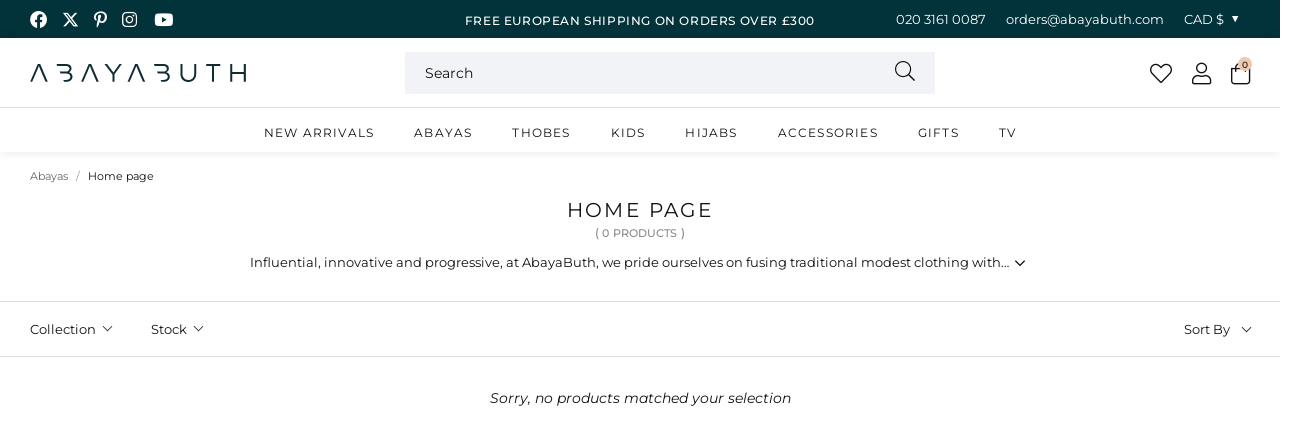

--- FILE ---
content_type: text/html; charset=utf-8
request_url: https://abayabuth.com/
body_size: 58230
content:
<!doctype html>
<!--[if lt IE 7]><html class="no-js lt-ie9 lt-ie8 lt-ie7" lang="en"> <![endif]-->
<!--[if IE 7]><html class="no-js lt-ie9 lt-ie8" lang="en"> <![endif]-->
<!--[if IE 8]><html class="no-js lt-ie9" lang="en"> <![endif]-->
<!--[if IE 9 ]><html class="ie9 no-js"> <![endif]-->
<!--[if (gt IE 9)|!(IE)]><!--> <html class="no-js" lang="en-GB"> <!--<![endif]-->  
<head>

  <meta charset="utf-8" />
  <!--[if IE]><meta http-equiv='X-UA-Compatible' content='IE=edge,chrome=1' /><![endif]-->

  <title>
  
    Abayas Online | Abaya Dresses from #1 Abaya Shop - AbayaButh
  
  </title>

  
    <meta name="description" content="Buy modest wear essentials &amp; premium modest fashion online with AbayaButh, from abayas &amp; jilbabs to hijabs &amp; accessories, with delivery to the UK, US &amp; beyond." />
  

  
  <link rel="canonical" href="https://abayabuth.com/">
  
<link rel="shortcut icon" href="//abayabuth.com/cdn/shop/files/favicon_180x180.png?v=1718886488" type="image/png" crossorigin="anonymous">

  <meta name="viewport" content="width=device-width, initial-scale=1" />

  
  
  
  
    
  <meta property="og:title" content="Abayas Online | Abaya Dresses from #1 Abaya Shop - AbayaButh" />
  <meta property="og:type" content="website" />



<meta property="og:description" content="Buy modest wear essentials &amp; premium modest fashion online with AbayaButh, from abayas &amp; jilbabs to hijabs &amp; accessories, with delivery to the UK, US &amp; beyond." />

<meta property="og:url" content="https://abayabuth.com/" />
<meta property="og:site_name" content="AbayaButh" />
  
 


  <!-- Pre Fetch -->
  <link rel="dns-prefetch preconnect" href="https://cdn.shopify.com" crossorigin>
  <link rel="dns-prefetch preconnect" href="https://app.backinstock.org" crossorigin>
  <link rel="dns-prefetch preconnect" href="http://schema.org/Product" crossorigin>
  <link rel="dns-prefetch preconnect" href="https://cloudfront.net" crossorigin>
  <link rel="dns-prefetch preconnect" href="https://vars.hotjar.com" crossorigin>
  <link rel="dns-prefetch preconnect" href="https://www.google-analytics.com" crossorigin>
  <link rel="dns-prefetch preconnect" href="https://www.googletagmanager.com" crossorigin>
  <link rel="dns-prefetch preconnect" href="https://stats.g.doubleclick.net" crossorigin>
  
  <!-- Preload Fonts -->
  <link rel="preload" href="//abayabuth.com/cdn/shop/t/25/assets/montserrat-v26-latin-300.woff2" as="font" type="font/woff2" crossorigin="anonymous">
  <link rel="preload" href="//abayabuth.com/cdn/shop/t/25/assets/montserrat-v26-latin-300italic.woff2" as="font" type="font/woff2" crossorigin="anonymous">
  <link rel="preload" href="//abayabuth.com/cdn/shop/t/25/assets/montserrat-v26-latin-regular.woff2" as="font" type="font/woff2" crossorigin="anonymous">
  <link rel="preload" href="//abayabuth.com/cdn/shop/t/25/assets/montserrat-v26-latin-italic.woff2" as="font" type="font/woff2" crossorigin="anonymous">
  <link rel="preload" href="//abayabuth.com/cdn/shop/t/25/assets/montserrat-v26-latin-500.woff2" as="font" type="font/woff2" crossorigin="anonymous">
  <link rel="preload" href="//abayabuth.com/cdn/shop/t/25/assets/montserrat-v26-latin-500italic.woff2" as="font" type="font/woff2" crossorigin="anonymous">
  <link rel="preload" href="//abayabuth.com/cdn/shop/t/25/assets/montserrat-v26-latin-600.woff2" as="font" type="font/woff2" crossorigin="anonymous">
  <link rel="preload" href="//abayabuth.com/cdn/shop/t/25/assets/montserrat-v26-latin-600italic.woff2" as="font" type="font/woff2" crossorigin="anonymous">
  <link rel="preload" href="//abayabuth.com/cdn/shop/t/25/assets/montserrat-v26-latin-700.woff2" as="font" type="font/woff2" crossorigin="anonymous">
  <link rel="preload" href="//abayabuth.com/cdn/shop/t/25/assets/montserrat-v26-latin-700italic.woff2" as="font" type="font/woff2" crossorigin="anonymous">

  

  

    
      <link rel="preload" as="image" href="//abayabuth.com/cdn/shop/files/hero-new-2-mobile_600x.jpg">
    
  

  <script>
    var originalAttachEvent = window.attachEvent,
    originalAddEventListener = window.addEventListener;
    var eventListenerOverride = function(eventName,cb,p){
    if (eventName && (eventName==='onload'||eventName==='load') && cb && cb.name==='asyncLoad') {
      window.afterLoadWithEvents = window.afterLoadWithEvents || [];
      window.afterLoadWithEvents.push({
        f:cb,
        evt: 'mousemove',
        el: document
      });
      return;
    }
    if (window.attachEvent){
      originalAttachEvent(eventName,cb)
    } else {
      originalAddEventListener(eventName,cb,p)
      }
    };

    if (window.attachEvent) {
      window.attachEvent = eventListenerOverride;
    } else {
      window.addEventListener=eventListenerOverride;
    }

    const _insertBeforeElementBackup = Element.prototype.insertBefore
    Element.prototype.insertBefore= function(...args) {   
      if(args[0].outerHTML && args[0].outerHTML.indexOf("trekkie") !=-1) {
        var t=this;
        window.afterLoadWithEvents = window.afterLoadWithEvents || [];
        window.afterLoadWithEvents.push({
          f:function() {_insertBeforeElementBackup.apply(t,args)},
          evt: 'mousemove',
          el: document
        });
        return;
      }
      return _insertBeforeElementBackup.apply(this,args);  
    }
  </script>

<script>window.performance && window.performance.mark && window.performance.mark('shopify.content_for_header.start');</script><meta name="google-site-verification" content="Cl7mx1cHN7kDCgzwB6rPmQ0029RRrWDIao5DPl8rNDI">
<meta id="shopify-digital-wallet" name="shopify-digital-wallet" content="/40069988502/digital_wallets/dialog">
<meta name="shopify-checkout-api-token" content="4f24be4d8ce70a5683bbd91d31a7e2b9">
<meta id="in-context-paypal-metadata" data-shop-id="40069988502" data-venmo-supported="false" data-environment="production" data-locale="en_US" data-paypal-v4="true" data-currency="GBP">
<link rel="alternate" hreflang="x-default" href="https://abayabuth.com/">
<link rel="alternate" hreflang="en-US" href="https://abayabuth.com/en-us">
<link rel="alternate" hreflang="en-CA" href="https://abayabuth.com/en-ca">
<link rel="alternate" hreflang="en-AU" href="https://abayabuth.com/en-au">
<link rel="alternate" hreflang="en-KM" href="https://abayabuth.com/en-au">
<link rel="alternate" hreflang="en-CH" href="https://abayabuth.com/en-ch">
<link rel="alternate" hreflang="en-DE" href="https://abayabuth.com/en-de">
<link rel="alternate" hreflang="en-FR" href="https://abayabuth.com/en-fr">
<link rel="alternate" hreflang="en-XK" href="https://abayabuth.com/en-xk">
<link rel="alternate" hreflang="en-EE" href="https://abayabuth.com/en-ee">
<link rel="alternate" hreflang="en-LT" href="https://abayabuth.com/en-lt">
<link rel="alternate" hreflang="en-GB" href="https://abayabuth.com/">
<script async="async" src="/checkouts/internal/preloads.js?locale=en-GB"></script>
<link rel="preconnect" href="https://shop.app" crossorigin="anonymous">
<script async="async" src="https://shop.app/checkouts/internal/preloads.js?locale=en-GB&shop_id=40069988502" crossorigin="anonymous"></script>
<script id="apple-pay-shop-capabilities" type="application/json">{"shopId":40069988502,"countryCode":"GB","currencyCode":"GBP","merchantCapabilities":["supports3DS"],"merchantId":"gid:\/\/shopify\/Shop\/40069988502","merchantName":"AbayaButh","requiredBillingContactFields":["postalAddress","email","phone"],"requiredShippingContactFields":["postalAddress","email","phone"],"shippingType":"shipping","supportedNetworks":["visa","maestro","masterCard","amex","discover","elo"],"total":{"type":"pending","label":"AbayaButh","amount":"1.00"},"shopifyPaymentsEnabled":true,"supportsSubscriptions":true}</script>
<script id="shopify-features" type="application/json">{"accessToken":"4f24be4d8ce70a5683bbd91d31a7e2b9","betas":["rich-media-storefront-analytics"],"domain":"abayabuth.com","predictiveSearch":true,"shopId":40069988502,"locale":"en"}</script>
<script>var Shopify = Shopify || {};
Shopify.shop = "abayabuth-clothing.myshopify.com";
Shopify.locale = "en";
Shopify.currency = {"active":"GBP","rate":"1.0"};
Shopify.country = "GB";
Shopify.theme = {"name":"Pixus Theme","id":177301422458,"schema_name":null,"schema_version":null,"theme_store_id":null,"role":"main"};
Shopify.theme.handle = "null";
Shopify.theme.style = {"id":null,"handle":null};
Shopify.cdnHost = "abayabuth.com/cdn";
Shopify.routes = Shopify.routes || {};
Shopify.routes.root = "/";</script>
<script type="module">!function(o){(o.Shopify=o.Shopify||{}).modules=!0}(window);</script>
<script>!function(o){function n(){var o=[];function n(){o.push(Array.prototype.slice.apply(arguments))}return n.q=o,n}var t=o.Shopify=o.Shopify||{};t.loadFeatures=n(),t.autoloadFeatures=n()}(window);</script>
<script>
  window.ShopifyPay = window.ShopifyPay || {};
  window.ShopifyPay.apiHost = "shop.app\/pay";
  window.ShopifyPay.redirectState = "pending";
</script>
<script id="shop-js-analytics" type="application/json">{"pageType":"index"}</script>
<script defer="defer" async type="module" src="//abayabuth.com/cdn/shopifycloud/shop-js/modules/v2/client.init-shop-cart-sync_BN7fPSNr.en.esm.js"></script>
<script defer="defer" async type="module" src="//abayabuth.com/cdn/shopifycloud/shop-js/modules/v2/chunk.common_Cbph3Kss.esm.js"></script>
<script defer="defer" async type="module" src="//abayabuth.com/cdn/shopifycloud/shop-js/modules/v2/chunk.modal_DKumMAJ1.esm.js"></script>
<script type="module">
  await import("//abayabuth.com/cdn/shopifycloud/shop-js/modules/v2/client.init-shop-cart-sync_BN7fPSNr.en.esm.js");
await import("//abayabuth.com/cdn/shopifycloud/shop-js/modules/v2/chunk.common_Cbph3Kss.esm.js");
await import("//abayabuth.com/cdn/shopifycloud/shop-js/modules/v2/chunk.modal_DKumMAJ1.esm.js");

  window.Shopify.SignInWithShop?.initShopCartSync?.({"fedCMEnabled":true,"windoidEnabled":true});

</script>
<script>
  window.Shopify = window.Shopify || {};
  if (!window.Shopify.featureAssets) window.Shopify.featureAssets = {};
  window.Shopify.featureAssets['shop-js'] = {"shop-cart-sync":["modules/v2/client.shop-cart-sync_CJVUk8Jm.en.esm.js","modules/v2/chunk.common_Cbph3Kss.esm.js","modules/v2/chunk.modal_DKumMAJ1.esm.js"],"init-fed-cm":["modules/v2/client.init-fed-cm_7Fvt41F4.en.esm.js","modules/v2/chunk.common_Cbph3Kss.esm.js","modules/v2/chunk.modal_DKumMAJ1.esm.js"],"init-shop-email-lookup-coordinator":["modules/v2/client.init-shop-email-lookup-coordinator_Cc088_bR.en.esm.js","modules/v2/chunk.common_Cbph3Kss.esm.js","modules/v2/chunk.modal_DKumMAJ1.esm.js"],"init-windoid":["modules/v2/client.init-windoid_hPopwJRj.en.esm.js","modules/v2/chunk.common_Cbph3Kss.esm.js","modules/v2/chunk.modal_DKumMAJ1.esm.js"],"shop-button":["modules/v2/client.shop-button_B0jaPSNF.en.esm.js","modules/v2/chunk.common_Cbph3Kss.esm.js","modules/v2/chunk.modal_DKumMAJ1.esm.js"],"shop-cash-offers":["modules/v2/client.shop-cash-offers_DPIskqss.en.esm.js","modules/v2/chunk.common_Cbph3Kss.esm.js","modules/v2/chunk.modal_DKumMAJ1.esm.js"],"shop-toast-manager":["modules/v2/client.shop-toast-manager_CK7RT69O.en.esm.js","modules/v2/chunk.common_Cbph3Kss.esm.js","modules/v2/chunk.modal_DKumMAJ1.esm.js"],"init-shop-cart-sync":["modules/v2/client.init-shop-cart-sync_BN7fPSNr.en.esm.js","modules/v2/chunk.common_Cbph3Kss.esm.js","modules/v2/chunk.modal_DKumMAJ1.esm.js"],"init-customer-accounts-sign-up":["modules/v2/client.init-customer-accounts-sign-up_CfPf4CXf.en.esm.js","modules/v2/client.shop-login-button_DeIztwXF.en.esm.js","modules/v2/chunk.common_Cbph3Kss.esm.js","modules/v2/chunk.modal_DKumMAJ1.esm.js"],"pay-button":["modules/v2/client.pay-button_CgIwFSYN.en.esm.js","modules/v2/chunk.common_Cbph3Kss.esm.js","modules/v2/chunk.modal_DKumMAJ1.esm.js"],"init-customer-accounts":["modules/v2/client.init-customer-accounts_DQ3x16JI.en.esm.js","modules/v2/client.shop-login-button_DeIztwXF.en.esm.js","modules/v2/chunk.common_Cbph3Kss.esm.js","modules/v2/chunk.modal_DKumMAJ1.esm.js"],"avatar":["modules/v2/client.avatar_BTnouDA3.en.esm.js"],"init-shop-for-new-customer-accounts":["modules/v2/client.init-shop-for-new-customer-accounts_CsZy_esa.en.esm.js","modules/v2/client.shop-login-button_DeIztwXF.en.esm.js","modules/v2/chunk.common_Cbph3Kss.esm.js","modules/v2/chunk.modal_DKumMAJ1.esm.js"],"shop-follow-button":["modules/v2/client.shop-follow-button_BRMJjgGd.en.esm.js","modules/v2/chunk.common_Cbph3Kss.esm.js","modules/v2/chunk.modal_DKumMAJ1.esm.js"],"checkout-modal":["modules/v2/client.checkout-modal_B9Drz_yf.en.esm.js","modules/v2/chunk.common_Cbph3Kss.esm.js","modules/v2/chunk.modal_DKumMAJ1.esm.js"],"shop-login-button":["modules/v2/client.shop-login-button_DeIztwXF.en.esm.js","modules/v2/chunk.common_Cbph3Kss.esm.js","modules/v2/chunk.modal_DKumMAJ1.esm.js"],"lead-capture":["modules/v2/client.lead-capture_DXYzFM3R.en.esm.js","modules/v2/chunk.common_Cbph3Kss.esm.js","modules/v2/chunk.modal_DKumMAJ1.esm.js"],"shop-login":["modules/v2/client.shop-login_CA5pJqmO.en.esm.js","modules/v2/chunk.common_Cbph3Kss.esm.js","modules/v2/chunk.modal_DKumMAJ1.esm.js"],"payment-terms":["modules/v2/client.payment-terms_BxzfvcZJ.en.esm.js","modules/v2/chunk.common_Cbph3Kss.esm.js","modules/v2/chunk.modal_DKumMAJ1.esm.js"]};
</script>
<script>(function() {
  var isLoaded = false;
  function asyncLoad() {
    if (isLoaded) return;
    isLoaded = true;
    var urls = ["https:\/\/app.kiwisizing.com\/web\/js\/dist\/kiwiSizing\/plugin\/SizingPlugin.prod.js?v=331\u0026shop=abayabuth-clothing.myshopify.com","https:\/\/s3.eu-west-1.amazonaws.com\/production-klarna-il-shopify-osm\/0dfab858ad2222a3ca8bb778e2e11d9a2ef61085\/abayabuth-clothing.myshopify.com-1741010885249.js?shop=abayabuth-clothing.myshopify.com","\/\/backinstock.useamp.com\/widget\/35121_1767156143.js?category=bis\u0026v=6\u0026shop=abayabuth-clothing.myshopify.com"];
    for (var i = 0; i < urls.length; i++) {
      var s = document.createElement('script');
      s.type = 'text/javascript';
      s.async = true;
      s.src = urls[i];
      var x = document.getElementsByTagName('script')[0];
      x.parentNode.insertBefore(s, x);
    }
  };
  if(window.attachEvent) {
    window.attachEvent('onload', asyncLoad);
  } else {
    window.addEventListener('load', asyncLoad, false);
  }
})();</script>
<script id="__st">var __st={"a":40069988502,"offset":0,"reqid":"2bef1f9f-bfe4-4f8a-a061-1789c1050655-1769819990","pageurl":"abayabuth.com\/","u":"197d5008ad79","p":"home"};</script>
<script>window.ShopifyPaypalV4VisibilityTracking = true;</script>
<script id="captcha-bootstrap">!function(){'use strict';const t='contact',e='account',n='new_comment',o=[[t,t],['blogs',n],['comments',n],[t,'customer']],c=[[e,'customer_login'],[e,'guest_login'],[e,'recover_customer_password'],[e,'create_customer']],r=t=>t.map((([t,e])=>`form[action*='/${t}']:not([data-nocaptcha='true']) input[name='form_type'][value='${e}']`)).join(','),a=t=>()=>t?[...document.querySelectorAll(t)].map((t=>t.form)):[];function s(){const t=[...o],e=r(t);return a(e)}const i='password',u='form_key',d=['recaptcha-v3-token','g-recaptcha-response','h-captcha-response',i],f=()=>{try{return window.sessionStorage}catch{return}},m='__shopify_v',_=t=>t.elements[u];function p(t,e,n=!1){try{const o=window.sessionStorage,c=JSON.parse(o.getItem(e)),{data:r}=function(t){const{data:e,action:n}=t;return t[m]||n?{data:e,action:n}:{data:t,action:n}}(c);for(const[e,n]of Object.entries(r))t.elements[e]&&(t.elements[e].value=n);n&&o.removeItem(e)}catch(o){console.error('form repopulation failed',{error:o})}}const l='form_type',E='cptcha';function T(t){t.dataset[E]=!0}const w=window,h=w.document,L='Shopify',v='ce_forms',y='captcha';let A=!1;((t,e)=>{const n=(g='f06e6c50-85a8-45c8-87d0-21a2b65856fe',I='https://cdn.shopify.com/shopifycloud/storefront-forms-hcaptcha/ce_storefront_forms_captcha_hcaptcha.v1.5.2.iife.js',D={infoText:'Protected by hCaptcha',privacyText:'Privacy',termsText:'Terms'},(t,e,n)=>{const o=w[L][v],c=o.bindForm;if(c)return c(t,g,e,D).then(n);var r;o.q.push([[t,g,e,D],n]),r=I,A||(h.body.append(Object.assign(h.createElement('script'),{id:'captcha-provider',async:!0,src:r})),A=!0)});var g,I,D;w[L]=w[L]||{},w[L][v]=w[L][v]||{},w[L][v].q=[],w[L][y]=w[L][y]||{},w[L][y].protect=function(t,e){n(t,void 0,e),T(t)},Object.freeze(w[L][y]),function(t,e,n,w,h,L){const[v,y,A,g]=function(t,e,n){const i=e?o:[],u=t?c:[],d=[...i,...u],f=r(d),m=r(i),_=r(d.filter((([t,e])=>n.includes(e))));return[a(f),a(m),a(_),s()]}(w,h,L),I=t=>{const e=t.target;return e instanceof HTMLFormElement?e:e&&e.form},D=t=>v().includes(t);t.addEventListener('submit',(t=>{const e=I(t);if(!e)return;const n=D(e)&&!e.dataset.hcaptchaBound&&!e.dataset.recaptchaBound,o=_(e),c=g().includes(e)&&(!o||!o.value);(n||c)&&t.preventDefault(),c&&!n&&(function(t){try{if(!f())return;!function(t){const e=f();if(!e)return;const n=_(t);if(!n)return;const o=n.value;o&&e.removeItem(o)}(t);const e=Array.from(Array(32),(()=>Math.random().toString(36)[2])).join('');!function(t,e){_(t)||t.append(Object.assign(document.createElement('input'),{type:'hidden',name:u})),t.elements[u].value=e}(t,e),function(t,e){const n=f();if(!n)return;const o=[...t.querySelectorAll(`input[type='${i}']`)].map((({name:t})=>t)),c=[...d,...o],r={};for(const[a,s]of new FormData(t).entries())c.includes(a)||(r[a]=s);n.setItem(e,JSON.stringify({[m]:1,action:t.action,data:r}))}(t,e)}catch(e){console.error('failed to persist form',e)}}(e),e.submit())}));const S=(t,e)=>{t&&!t.dataset[E]&&(n(t,e.some((e=>e===t))),T(t))};for(const o of['focusin','change'])t.addEventListener(o,(t=>{const e=I(t);D(e)&&S(e,y())}));const B=e.get('form_key'),M=e.get(l),P=B&&M;t.addEventListener('DOMContentLoaded',(()=>{const t=y();if(P)for(const e of t)e.elements[l].value===M&&p(e,B);[...new Set([...A(),...v().filter((t=>'true'===t.dataset.shopifyCaptcha))])].forEach((e=>S(e,t)))}))}(h,new URLSearchParams(w.location.search),n,t,e,['guest_login'])})(!0,!0)}();</script>
<script integrity="sha256-4kQ18oKyAcykRKYeNunJcIwy7WH5gtpwJnB7kiuLZ1E=" data-source-attribution="shopify.loadfeatures" defer="defer" src="//abayabuth.com/cdn/shopifycloud/storefront/assets/storefront/load_feature-a0a9edcb.js" crossorigin="anonymous"></script>
<script crossorigin="anonymous" defer="defer" src="//abayabuth.com/cdn/shopifycloud/storefront/assets/shopify_pay/storefront-65b4c6d7.js?v=20250812"></script>
<script data-source-attribution="shopify.dynamic_checkout.dynamic.init">var Shopify=Shopify||{};Shopify.PaymentButton=Shopify.PaymentButton||{isStorefrontPortableWallets:!0,init:function(){window.Shopify.PaymentButton.init=function(){};var t=document.createElement("script");t.src="https://abayabuth.com/cdn/shopifycloud/portable-wallets/latest/portable-wallets.en.js",t.type="module",document.head.appendChild(t)}};
</script>
<script data-source-attribution="shopify.dynamic_checkout.buyer_consent">
  function portableWalletsHideBuyerConsent(e){var t=document.getElementById("shopify-buyer-consent"),n=document.getElementById("shopify-subscription-policy-button");t&&n&&(t.classList.add("hidden"),t.setAttribute("aria-hidden","true"),n.removeEventListener("click",e))}function portableWalletsShowBuyerConsent(e){var t=document.getElementById("shopify-buyer-consent"),n=document.getElementById("shopify-subscription-policy-button");t&&n&&(t.classList.remove("hidden"),t.removeAttribute("aria-hidden"),n.addEventListener("click",e))}window.Shopify?.PaymentButton&&(window.Shopify.PaymentButton.hideBuyerConsent=portableWalletsHideBuyerConsent,window.Shopify.PaymentButton.showBuyerConsent=portableWalletsShowBuyerConsent);
</script>
<script data-source-attribution="shopify.dynamic_checkout.cart.bootstrap">document.addEventListener("DOMContentLoaded",(function(){function t(){return document.querySelector("shopify-accelerated-checkout-cart, shopify-accelerated-checkout")}if(t())Shopify.PaymentButton.init();else{new MutationObserver((function(e,n){t()&&(Shopify.PaymentButton.init(),n.disconnect())})).observe(document.body,{childList:!0,subtree:!0})}}));
</script>
<script id='scb4127' type='text/javascript' async='' src='https://abayabuth.com/cdn/shopifycloud/privacy-banner/storefront-banner.js'></script><link id="shopify-accelerated-checkout-styles" rel="stylesheet" media="screen" href="https://abayabuth.com/cdn/shopifycloud/portable-wallets/latest/accelerated-checkout-backwards-compat.css" crossorigin="anonymous">
<style id="shopify-accelerated-checkout-cart">
        #shopify-buyer-consent {
  margin-top: 1em;
  display: inline-block;
  width: 100%;
}

#shopify-buyer-consent.hidden {
  display: none;
}

#shopify-subscription-policy-button {
  background: none;
  border: none;
  padding: 0;
  text-decoration: underline;
  font-size: inherit;
  cursor: pointer;
}

#shopify-subscription-policy-button::before {
  box-shadow: none;
}

      </style>

<script>window.performance && window.performance.mark && window.performance.mark('shopify.content_for_header.end');</script>

   
    <link rel="preload stylesheet" href="//abayabuth.com/cdn/shop/t/25/assets/home-essential.css?v=6721700296484724001741175624" as="style">
  

  <!--[if lt IE 9]>
  <script src="//html5shiv.googlecode.com/svn/trunk/html5.js" type="text/javascript"></script>
  <![endif]-->

  

  
  <!-- Google Tag Manager -->
<script>(function(w,d,s,l,i){w[l]=w[l]||[];w[l].push({'gtm.start':
new Date().getTime(),event:'gtm.js'});var f=d.getElementsByTagName(s)[0],
j=d.createElement(s),dl=l!='dataLayer'?'&l='+l:'';j.async=true;j.src=
'https://www.googletagmanager.com/gtm.js?id='+i+dl;f.parentNode.insertBefore(j,f);
})(window,document,'script','dataLayer','GTM-N943GT6W');</script>
<!-- End Google Tag Manager -->
<meta name="facebook-domain-verification" content="78x42gb0gyrt1aovow2jlp405nfe6i">
<!-- Global site tag (gtag.js) - Google Analytics -->
<script async src="https://www.googletagmanager.com/gtag/js?id=G-3YCLFTMGBW"></script>
<script>
window.dataLayer = window.dataLayer || [];
function gtag(){dataLayer.push(arguments);}
gtag('js', new Date());

gtag('config', 'G-3YCLFTMGBW');
</script>
<!-- Global site tag (gtag.js) - Google Ads: 665669096 -->
<script async src="https://www.googletagmanager.com/gtag/js?id=AW-665669096"></script>
<script>
 window.dataLayer = window.dataLayer || [];
 function gtag(){dataLayer.push(arguments);}
 gtag('js', new Date());
 gtag('config', 'AW-665669096');
</script>
  

  

  


<!-- BEGIN app block: shopify://apps/loyalty-rewards-and-referrals/blocks/embed-sdk/6f172e67-4106-4ac0-89c5-b32a069b3101 -->

<style
  type='text/css'
  data-lion-app-styles='main'
  data-lion-app-styles-settings='{&quot;disableBundledCSS&quot;:false,&quot;disableBundledFonts&quot;:false,&quot;useClassIsolator&quot;:false}'
></style>

<!-- loyaltylion.snippet.version=2c51eebe71+8174 -->

<script>
  
  !function(t,n){function o(n){var o=t.getElementsByTagName("script")[0],i=t.createElement("script");i.src=n,i.crossOrigin="",o.parentNode.insertBefore(i,o)}if(!n.isLoyaltyLion){window.loyaltylion=n,void 0===window.lion&&(window.lion=n),n.version=2,n.isLoyaltyLion=!0;var i=new Date,e=i.getFullYear().toString()+i.getMonth().toString()+i.getDate().toString();o("https://sdk.loyaltylion.net/static/2/loader.js?t="+e);var r=!1;n.init=function(t){if(r)throw new Error("Cannot call lion.init more than once");r=!0;var a=n._token=t.token;if(!a)throw new Error("Token must be supplied to lion.init");for(var l=[],s="_push configure bootstrap shutdown on removeListener authenticateCustomer".split(" "),c=0;c<s.length;c+=1)!function(t,n){t[n]=function(){l.push([n,Array.prototype.slice.call(arguments,0)])}}(n,s[c]);o("https://sdk.loyaltylion.net/sdk/start/"+a+".js?t="+e+i.getHours().toString()),n._initData=t,n._buffer=l}}}(document,window.loyaltylion||[]);

  
    
      loyaltylion.init(
        { token: "3732d8f18f928640209684ff29e19732" }
      );
    
  

  loyaltylion.configure({
    disableBundledCSS: false,
    disableBundledFonts: false,
    useClassIsolator: false,
  })

  
</script>



<!-- END app block --><!-- BEGIN app block: shopify://apps/shop-with-friends/blocks/polls_floating/3e557a13-d1da-4545-a899-617798d1a177 --><!-- Shop with Friends -->

















 
<script id="polls-platform-init" type="text/javascript">
  function initializePollsSDK() {
    const apiKey = '0e10ead3-1b80-4720-8cb7-ec5664b1a182';
    
    PollsSDK._internal.initWithMetafields({
      apiKey,
      metafields: {
        accountMetadata: {"shopId":"24d09632-20f9-4f03-8da2-12069692184c","shopifyShopId":"abayabuth-clothing.myshopify.com","hasSubscription":true,"isLockedByAdmin":false,"useV1Metafields":false,"pollsSdkEnv":""},
        pollConfig: {"style":{"theme":"light","primaryColor":"#02333a"}},
        floatingWidgetConfig: {"mobileWidget":{"enabled":false},"desktopWidget":{"enabled":false},"global":{"style":{"backgroundColor":"#02333a","iconColor":"#FFFFFF"},"widgetPosition":"bottom-right","verticalSpacingPx":11,"horizontalSpacingPx":11}},
        cartWidgetConfig: {"enabled":false},
        drawerConfig: {"mobile":{"enabled":true},"desktop":{"enabled":false}},
        pdpConfig: {"mobile":{"enabled":true,"backgroundColor":"#dfdfdf","borderRadius":"0","borderColor":"#dfdfdf","borderWidth":"1px","textColor":"#000000"},"desktop":{"enabled":true,"backgroundColor":"#dfdfdf","borderRadius":"0","borderColor":"#dfdfdf","borderWidth":"1px","textColor":"#000000"}}
      }
    });
    
  }
</script>
<script
  async
  id="pollsSDK-script"
  src="https://poll-cdn.com/storefront/v4/major/sdk.min.js"
  onload="initializePollsSDK();"
  data-cmp-ab="2"
></script>
<script async type="text/javascript">
  fetch('/services/javascripts/currencies.js')
    .then((response) => response.text())
    .then((scriptContent) => {
      const modifiedScriptContent = scriptContent.replace(/var Currency/g, 'var PollsPlatformCurrency');
      const scriptElement = document.createElement('script');
      scriptElement.textContent = modifiedScriptContent;
      document.head.appendChild(scriptElement);
      if (PollsPlatformCurrency) {
        const conversionData = {
          rates: PollsPlatformCurrency.rates,
          timestamp: new Date().toISOString(),
        };
        localStorage.setItem('polls-platform-currency-conversion', JSON.stringify(conversionData));
      }
    })
    .catch((error) => console.error('Error loading Currencies script:', error));
</script>

<!-- END app block --><!-- BEGIN app block: shopify://apps/tolstoy-shoppable-video-quiz/blocks/widget-block/06fa8282-42ff-403e-b67c-1936776aed11 -->




                























<script
  type="module"
  async
  src="https://widget.gotolstoy.com/we/widget.js"
  data-shop=abayabuth-clothing.myshopify.com
  data-app-key=00a5a6c4-57ad-404c-8e1c-3e523442451a
  data-should-use-cache=true
  data-cache-version=19c04b483df
  data-product-gallery-projects="[]"
  data-collection-gallery-projects="[]"
  data-product-id=""
  data-template-name="index"
  data-ot-ignore
>
</script>
<script
  type="text/javascript"
  nomodule
  async
  src="https://widget.gotolstoy.com/widget/widget.js"
  data-shop=abayabuth-clothing.myshopify.com
  data-app-key=00a5a6c4-57ad-404c-8e1c-3e523442451a
  data-should-use-cache=true
  data-cache-version=19c04b483df
  data-product-gallery-projects="[]"
  data-collection-gallery-projects="[]"
  data-product-id=""
  data-collection-id=""
  data-template-name="index"
  data-ot-ignore
></script>
<script
  type="module"
  async
  src="https://play.gotolstoy.com/widget-v2/widget.js"
  id="tolstoy-widget-script"
  data-shop=abayabuth-clothing.myshopify.com
  data-app-key=00a5a6c4-57ad-404c-8e1c-3e523442451a
  data-should-use-cache=true
  data-cache-version=19c04b483df
  data-product-gallery-projects="[]"
  data-collection-gallery-projects="[]"
  data-product-id=""
  data-collection-id=""
  data-shop-assistant-enabled="false"
  data-search-bar-widget-enabled="false"
  data-template-name="index"
  data-customer-id=""
  data-ot-ignore
></script>
<script>
  window.tolstoyCurrencySymbol = '£';
  window.tolstoyMoneyFormat = '<span class=money>£{{amount}} </span>';
</script>
<script>
  window.tolstoyDebug = {
    enable: () => {
      fetch('/cart/update.js', {
        method: 'POST',
        headers: { 'Content-Type': 'application/json' },
        body: JSON.stringify({ attributes: { TolstoyDebugEnabled: 'true' } })
      })
      .then(response => response.json())
      .then(() => window.location.reload());
    },
    disable: () => {
      fetch('/cart/update.js', {
        method: 'POST',
        headers: { 'Content-Type': 'application/json' },
        body: JSON.stringify({ attributes: { TolstoyDebugEnabled: null } })
      })
      .then(response => response.json())
      .then(() => window.location.reload())
    },
    status: async () => {
      const response = await fetch('/cart.js');
      const json = await response.json();
      console.log(json.attributes);
    }
  }
</script>

<!-- END app block --><!-- BEGIN app block: shopify://apps/microsoft-clarity/blocks/clarity_js/31c3d126-8116-4b4a-8ba1-baeda7c4aeea -->
<script type="text/javascript">
  (function (c, l, a, r, i, t, y) {
    c[a] = c[a] || function () { (c[a].q = c[a].q || []).push(arguments); };
    t = l.createElement(r); t.async = 1; t.src = "https://www.clarity.ms/tag/" + i + "?ref=shopify";
    y = l.getElementsByTagName(r)[0]; y.parentNode.insertBefore(t, y);

    c.Shopify.loadFeatures([{ name: "consent-tracking-api", version: "0.1" }], error => {
      if (error) {
        console.error("Error loading Shopify features:", error);
        return;
      }

      c[a]('consentv2', {
        ad_Storage: c.Shopify.customerPrivacy.marketingAllowed() ? "granted" : "denied",
        analytics_Storage: c.Shopify.customerPrivacy.analyticsProcessingAllowed() ? "granted" : "denied",
      });
    });

    l.addEventListener("visitorConsentCollected", function (e) {
      c[a]('consentv2', {
        ad_Storage: e.detail.marketingAllowed ? "granted" : "denied",
        analytics_Storage: e.detail.analyticsAllowed ? "granted" : "denied",
      });
    });
  })(window, document, "clarity", "script", "v5xc3jzfu4");
</script>



<!-- END app block --><!-- BEGIN app block: shopify://apps/klaviyo-email-marketing-sms/blocks/klaviyo-onsite-embed/2632fe16-c075-4321-a88b-50b567f42507 -->












  <script async src="https://static.klaviyo.com/onsite/js/VMGwYm/klaviyo.js?company_id=VMGwYm"></script>
  <script>!function(){if(!window.klaviyo){window._klOnsite=window._klOnsite||[];try{window.klaviyo=new Proxy({},{get:function(n,i){return"push"===i?function(){var n;(n=window._klOnsite).push.apply(n,arguments)}:function(){for(var n=arguments.length,o=new Array(n),w=0;w<n;w++)o[w]=arguments[w];var t="function"==typeof o[o.length-1]?o.pop():void 0,e=new Promise((function(n){window._klOnsite.push([i].concat(o,[function(i){t&&t(i),n(i)}]))}));return e}}})}catch(n){window.klaviyo=window.klaviyo||[],window.klaviyo.push=function(){var n;(n=window._klOnsite).push.apply(n,arguments)}}}}();</script>

  




  <script>
    window.klaviyoReviewsProductDesignMode = false
  </script>







<!-- END app block --><script src="https://cdn.shopify.com/extensions/019c0f0d-335d-746a-9f01-9f7ed61510b6/lb-upsell-233/assets/lb-selleasy.js" type="text/javascript" defer="defer"></script>
<link href="https://monorail-edge.shopifysvc.com" rel="dns-prefetch">
<script>(function(){if ("sendBeacon" in navigator && "performance" in window) {try {var session_token_from_headers = performance.getEntriesByType('navigation')[0].serverTiming.find(x => x.name == '_s').description;} catch {var session_token_from_headers = undefined;}var session_cookie_matches = document.cookie.match(/_shopify_s=([^;]*)/);var session_token_from_cookie = session_cookie_matches && session_cookie_matches.length === 2 ? session_cookie_matches[1] : "";var session_token = session_token_from_headers || session_token_from_cookie || "";function handle_abandonment_event(e) {var entries = performance.getEntries().filter(function(entry) {return /monorail-edge.shopifysvc.com/.test(entry.name);});if (!window.abandonment_tracked && entries.length === 0) {window.abandonment_tracked = true;var currentMs = Date.now();var navigation_start = performance.timing.navigationStart;var payload = {shop_id: 40069988502,url: window.location.href,navigation_start,duration: currentMs - navigation_start,session_token,page_type: "index"};window.navigator.sendBeacon("https://monorail-edge.shopifysvc.com/v1/produce", JSON.stringify({schema_id: "online_store_buyer_site_abandonment/1.1",payload: payload,metadata: {event_created_at_ms: currentMs,event_sent_at_ms: currentMs}}));}}window.addEventListener('pagehide', handle_abandonment_event);}}());</script>
<script id="web-pixels-manager-setup">(function e(e,d,r,n,o){if(void 0===o&&(o={}),!Boolean(null===(a=null===(i=window.Shopify)||void 0===i?void 0:i.analytics)||void 0===a?void 0:a.replayQueue)){var i,a;window.Shopify=window.Shopify||{};var t=window.Shopify;t.analytics=t.analytics||{};var s=t.analytics;s.replayQueue=[],s.publish=function(e,d,r){return s.replayQueue.push([e,d,r]),!0};try{self.performance.mark("wpm:start")}catch(e){}var l=function(){var e={modern:/Edge?\/(1{2}[4-9]|1[2-9]\d|[2-9]\d{2}|\d{4,})\.\d+(\.\d+|)|Firefox\/(1{2}[4-9]|1[2-9]\d|[2-9]\d{2}|\d{4,})\.\d+(\.\d+|)|Chrom(ium|e)\/(9{2}|\d{3,})\.\d+(\.\d+|)|(Maci|X1{2}).+ Version\/(15\.\d+|(1[6-9]|[2-9]\d|\d{3,})\.\d+)([,.]\d+|)( \(\w+\)|)( Mobile\/\w+|) Safari\/|Chrome.+OPR\/(9{2}|\d{3,})\.\d+\.\d+|(CPU[ +]OS|iPhone[ +]OS|CPU[ +]iPhone|CPU IPhone OS|CPU iPad OS)[ +]+(15[._]\d+|(1[6-9]|[2-9]\d|\d{3,})[._]\d+)([._]\d+|)|Android:?[ /-](13[3-9]|1[4-9]\d|[2-9]\d{2}|\d{4,})(\.\d+|)(\.\d+|)|Android.+Firefox\/(13[5-9]|1[4-9]\d|[2-9]\d{2}|\d{4,})\.\d+(\.\d+|)|Android.+Chrom(ium|e)\/(13[3-9]|1[4-9]\d|[2-9]\d{2}|\d{4,})\.\d+(\.\d+|)|SamsungBrowser\/([2-9]\d|\d{3,})\.\d+/,legacy:/Edge?\/(1[6-9]|[2-9]\d|\d{3,})\.\d+(\.\d+|)|Firefox\/(5[4-9]|[6-9]\d|\d{3,})\.\d+(\.\d+|)|Chrom(ium|e)\/(5[1-9]|[6-9]\d|\d{3,})\.\d+(\.\d+|)([\d.]+$|.*Safari\/(?![\d.]+ Edge\/[\d.]+$))|(Maci|X1{2}).+ Version\/(10\.\d+|(1[1-9]|[2-9]\d|\d{3,})\.\d+)([,.]\d+|)( \(\w+\)|)( Mobile\/\w+|) Safari\/|Chrome.+OPR\/(3[89]|[4-9]\d|\d{3,})\.\d+\.\d+|(CPU[ +]OS|iPhone[ +]OS|CPU[ +]iPhone|CPU IPhone OS|CPU iPad OS)[ +]+(10[._]\d+|(1[1-9]|[2-9]\d|\d{3,})[._]\d+)([._]\d+|)|Android:?[ /-](13[3-9]|1[4-9]\d|[2-9]\d{2}|\d{4,})(\.\d+|)(\.\d+|)|Mobile Safari.+OPR\/([89]\d|\d{3,})\.\d+\.\d+|Android.+Firefox\/(13[5-9]|1[4-9]\d|[2-9]\d{2}|\d{4,})\.\d+(\.\d+|)|Android.+Chrom(ium|e)\/(13[3-9]|1[4-9]\d|[2-9]\d{2}|\d{4,})\.\d+(\.\d+|)|Android.+(UC? ?Browser|UCWEB|U3)[ /]?(15\.([5-9]|\d{2,})|(1[6-9]|[2-9]\d|\d{3,})\.\d+)\.\d+|SamsungBrowser\/(5\.\d+|([6-9]|\d{2,})\.\d+)|Android.+MQ{2}Browser\/(14(\.(9|\d{2,})|)|(1[5-9]|[2-9]\d|\d{3,})(\.\d+|))(\.\d+|)|K[Aa][Ii]OS\/(3\.\d+|([4-9]|\d{2,})\.\d+)(\.\d+|)/},d=e.modern,r=e.legacy,n=navigator.userAgent;return n.match(d)?"modern":n.match(r)?"legacy":"unknown"}(),u="modern"===l?"modern":"legacy",c=(null!=n?n:{modern:"",legacy:""})[u],f=function(e){return[e.baseUrl,"/wpm","/b",e.hashVersion,"modern"===e.buildTarget?"m":"l",".js"].join("")}({baseUrl:d,hashVersion:r,buildTarget:u}),m=function(e){var d=e.version,r=e.bundleTarget,n=e.surface,o=e.pageUrl,i=e.monorailEndpoint;return{emit:function(e){var a=e.status,t=e.errorMsg,s=(new Date).getTime(),l=JSON.stringify({metadata:{event_sent_at_ms:s},events:[{schema_id:"web_pixels_manager_load/3.1",payload:{version:d,bundle_target:r,page_url:o,status:a,surface:n,error_msg:t},metadata:{event_created_at_ms:s}}]});if(!i)return console&&console.warn&&console.warn("[Web Pixels Manager] No Monorail endpoint provided, skipping logging."),!1;try{return self.navigator.sendBeacon.bind(self.navigator)(i,l)}catch(e){}var u=new XMLHttpRequest;try{return u.open("POST",i,!0),u.setRequestHeader("Content-Type","text/plain"),u.send(l),!0}catch(e){return console&&console.warn&&console.warn("[Web Pixels Manager] Got an unhandled error while logging to Monorail."),!1}}}}({version:r,bundleTarget:l,surface:e.surface,pageUrl:self.location.href,monorailEndpoint:e.monorailEndpoint});try{o.browserTarget=l,function(e){var d=e.src,r=e.async,n=void 0===r||r,o=e.onload,i=e.onerror,a=e.sri,t=e.scriptDataAttributes,s=void 0===t?{}:t,l=document.createElement("script"),u=document.querySelector("head"),c=document.querySelector("body");if(l.async=n,l.src=d,a&&(l.integrity=a,l.crossOrigin="anonymous"),s)for(var f in s)if(Object.prototype.hasOwnProperty.call(s,f))try{l.dataset[f]=s[f]}catch(e){}if(o&&l.addEventListener("load",o),i&&l.addEventListener("error",i),u)u.appendChild(l);else{if(!c)throw new Error("Did not find a head or body element to append the script");c.appendChild(l)}}({src:f,async:!0,onload:function(){if(!function(){var e,d;return Boolean(null===(d=null===(e=window.Shopify)||void 0===e?void 0:e.analytics)||void 0===d?void 0:d.initialized)}()){var d=window.webPixelsManager.init(e)||void 0;if(d){var r=window.Shopify.analytics;r.replayQueue.forEach((function(e){var r=e[0],n=e[1],o=e[2];d.publishCustomEvent(r,n,o)})),r.replayQueue=[],r.publish=d.publishCustomEvent,r.visitor=d.visitor,r.initialized=!0}}},onerror:function(){return m.emit({status:"failed",errorMsg:"".concat(f," has failed to load")})},sri:function(e){var d=/^sha384-[A-Za-z0-9+/=]+$/;return"string"==typeof e&&d.test(e)}(c)?c:"",scriptDataAttributes:o}),m.emit({status:"loading"})}catch(e){m.emit({status:"failed",errorMsg:(null==e?void 0:e.message)||"Unknown error"})}}})({shopId: 40069988502,storefrontBaseUrl: "https://abayabuth.com",extensionsBaseUrl: "https://extensions.shopifycdn.com/cdn/shopifycloud/web-pixels-manager",monorailEndpoint: "https://monorail-edge.shopifysvc.com/unstable/produce_batch",surface: "storefront-renderer",enabledBetaFlags: ["2dca8a86"],webPixelsConfigList: [{"id":"2377351546","configuration":"{\"pollsApiKey\":\"71Uhmrubhb2dkbrStiV8H86UsKSiMXlC6QDANKBN\",\"pollsApiUrl\":\"https:\\\/\\\/api.services.pollsplatform.com\",\"pixelPublishDate\":\"2024-09-06T20:15:04.230Z\",\"segmentWriteKey\":\"LZmPvI4DT1rX30IgIEkaWlahsmP56ZHE\",\"pollsShopId\":\"24d09632-20f9-4f03-8da2-12069692184c\",\"shopifyShopId\":\"abayabuth-clothing.myshopify.com\"}","eventPayloadVersion":"v1","runtimeContext":"STRICT","scriptVersion":"07d9b71348073c930d57c8f083efa1b7","type":"APP","apiClientId":60949856257,"privacyPurposes":["ANALYTICS","MARKETING","SALE_OF_DATA"],"dataSharingAdjustments":{"protectedCustomerApprovalScopes":["read_customer_personal_data"]}},{"id":"2368733562","configuration":"{\"projectId\":\"v5xc3jzfu4\"}","eventPayloadVersion":"v1","runtimeContext":"STRICT","scriptVersion":"cf1781658ed156031118fc4bbc2ed159","type":"APP","apiClientId":240074326017,"privacyPurposes":[],"capabilities":["advanced_dom_events"],"dataSharingAdjustments":{"protectedCustomerApprovalScopes":["read_customer_personal_data"]}},{"id":"2363261306","configuration":"{}","eventPayloadVersion":"v1","runtimeContext":"STRICT","scriptVersion":"705479d021859bdf9cd4598589a4acf4","type":"APP","apiClientId":30400643073,"privacyPurposes":["ANALYTICS"],"dataSharingAdjustments":{"protectedCustomerApprovalScopes":["read_customer_address","read_customer_email","read_customer_name","read_customer_personal_data","read_customer_phone"]}},{"id":"2074739066","configuration":"{\"accountID\":\"VMGwYm\",\"webPixelConfig\":\"eyJlbmFibGVBZGRlZFRvQ2FydEV2ZW50cyI6IHRydWV9\"}","eventPayloadVersion":"v1","runtimeContext":"STRICT","scriptVersion":"524f6c1ee37bacdca7657a665bdca589","type":"APP","apiClientId":123074,"privacyPurposes":["ANALYTICS","MARKETING"],"dataSharingAdjustments":{"protectedCustomerApprovalScopes":["read_customer_address","read_customer_email","read_customer_name","read_customer_personal_data","read_customer_phone"]}},{"id":"1835204986","configuration":"{\"config\":\"{\\\"google_tag_ids\\\":[\\\"GT-55JQVPXF\\\",\\\"G-3YCLFTMGBW\\\"],\\\"target_country\\\":\\\"GB\\\",\\\"gtag_events\\\":[{\\\"type\\\":\\\"begin_checkout\\\",\\\"action_label\\\":\\\"G-3YCLFTMGBW\\\"},{\\\"type\\\":\\\"search\\\",\\\"action_label\\\":\\\"G-3YCLFTMGBW\\\"},{\\\"type\\\":\\\"view_item\\\",\\\"action_label\\\":[\\\"MC-YLK9Z33NC3\\\",\\\"G-3YCLFTMGBW\\\"]},{\\\"type\\\":\\\"purchase\\\",\\\"action_label\\\":[\\\"MC-YLK9Z33NC3\\\",\\\"G-3YCLFTMGBW\\\"]},{\\\"type\\\":\\\"page_view\\\",\\\"action_label\\\":[\\\"MC-YLK9Z33NC3\\\",\\\"G-3YCLFTMGBW\\\"]},{\\\"type\\\":\\\"add_payment_info\\\",\\\"action_label\\\":\\\"G-3YCLFTMGBW\\\"},{\\\"type\\\":\\\"add_to_cart\\\",\\\"action_label\\\":\\\"G-3YCLFTMGBW\\\"}],\\\"enable_monitoring_mode\\\":false}\"}","eventPayloadVersion":"v1","runtimeContext":"OPEN","scriptVersion":"b2a88bafab3e21179ed38636efcd8a93","type":"APP","apiClientId":1780363,"privacyPurposes":[],"dataSharingAdjustments":{"protectedCustomerApprovalScopes":["read_customer_address","read_customer_email","read_customer_name","read_customer_personal_data","read_customer_phone"]}},{"id":"1695842682","configuration":"{\"debug\":\"false\"}","eventPayloadVersion":"v1","runtimeContext":"STRICT","scriptVersion":"a9a83cf44fb282052ff936f7ab101058","type":"APP","apiClientId":4539653,"privacyPurposes":["ANALYTICS"],"dataSharingAdjustments":{"protectedCustomerApprovalScopes":["read_customer_email","read_customer_personal_data"]}},{"id":"1415119226","configuration":"{\"swymApiEndpoint\":\"https:\/\/swymstore-v3starter-01.swymrelay.com\",\"swymTier\":\"v3starter-01\"}","eventPayloadVersion":"v1","runtimeContext":"STRICT","scriptVersion":"5b6f6917e306bc7f24523662663331c0","type":"APP","apiClientId":1350849,"privacyPurposes":["ANALYTICS","MARKETING","PREFERENCES"],"dataSharingAdjustments":{"protectedCustomerApprovalScopes":["read_customer_email","read_customer_name","read_customer_personal_data","read_customer_phone"]}},{"id":"372605144","configuration":"{\"pixelCode\":\"CAKH02RC77UAO5IV1MPG\"}","eventPayloadVersion":"v1","runtimeContext":"STRICT","scriptVersion":"22e92c2ad45662f435e4801458fb78cc","type":"APP","apiClientId":4383523,"privacyPurposes":["ANALYTICS","MARKETING","SALE_OF_DATA"],"dataSharingAdjustments":{"protectedCustomerApprovalScopes":["read_customer_address","read_customer_email","read_customer_name","read_customer_personal_data","read_customer_phone"]}},{"id":"168067288","configuration":"{\"pixel_id\":\"164788337549992\",\"pixel_type\":\"facebook_pixel\",\"metaapp_system_user_token\":\"-\"}","eventPayloadVersion":"v1","runtimeContext":"OPEN","scriptVersion":"ca16bc87fe92b6042fbaa3acc2fbdaa6","type":"APP","apiClientId":2329312,"privacyPurposes":["ANALYTICS","MARKETING","SALE_OF_DATA"],"dataSharingAdjustments":{"protectedCustomerApprovalScopes":["read_customer_address","read_customer_email","read_customer_name","read_customer_personal_data","read_customer_phone"]}},{"id":"92373208","configuration":"{\"tagID\":\"2613788369001\"}","eventPayloadVersion":"v1","runtimeContext":"STRICT","scriptVersion":"18031546ee651571ed29edbe71a3550b","type":"APP","apiClientId":3009811,"privacyPurposes":["ANALYTICS","MARKETING","SALE_OF_DATA"],"dataSharingAdjustments":{"protectedCustomerApprovalScopes":["read_customer_address","read_customer_email","read_customer_name","read_customer_personal_data","read_customer_phone"]}},{"id":"56852696","configuration":"{\"accountID\":\"selleasy-metrics-track\"}","eventPayloadVersion":"v1","runtimeContext":"STRICT","scriptVersion":"5aac1f99a8ca74af74cea751ede503d2","type":"APP","apiClientId":5519923,"privacyPurposes":[],"dataSharingAdjustments":{"protectedCustomerApprovalScopes":["read_customer_email","read_customer_name","read_customer_personal_data"]}},{"id":"28901592","configuration":"{\"measurementIds\":\"G-3YCLFTMGBW\"}","eventPayloadVersion":"v1","runtimeContext":"STRICT","scriptVersion":"7aaae93c56736e9df275e05ad7cdcadf","type":"APP","apiClientId":3542712321,"privacyPurposes":["ANALYTICS","MARKETING","SALE_OF_DATA"],"dataSharingAdjustments":{"protectedCustomerApprovalScopes":["read_customer_address","read_customer_email","read_customer_name","read_customer_personal_data","read_customer_phone"]}},{"id":"166265210","eventPayloadVersion":"1","runtimeContext":"LAX","scriptVersion":"2","type":"CUSTOM","privacyPurposes":[],"name":"AP Microsoft DR Checkout"},{"id":"166297978","eventPayloadVersion":"1","runtimeContext":"LAX","scriptVersion":"3","type":"CUSTOM","privacyPurposes":[],"name":"AP Microsoft DR Page View"},{"id":"166330746","eventPayloadVersion":"1","runtimeContext":"LAX","scriptVersion":"2","type":"CUSTOM","privacyPurposes":[],"name":"AP Microsoft Revenue Tracking"},{"id":"233996666","eventPayloadVersion":"1","runtimeContext":"LAX","scriptVersion":"1","type":"CUSTOM","privacyPurposes":["ANALYTICS","MARKETING","SALE_OF_DATA"],"name":"AP | Google Datalayer"},{"id":"234389882","eventPayloadVersion":"1","runtimeContext":"LAX","scriptVersion":"1","type":"CUSTOM","privacyPurposes":[],"name":"AP | Revenue Tracking GA4"},{"id":"247628154","eventPayloadVersion":"1","runtimeContext":"LAX","scriptVersion":"1","type":"CUSTOM","privacyPurposes":[],"name":"AP Ads Tracking Pixel"},{"id":"shopify-app-pixel","configuration":"{}","eventPayloadVersion":"v1","runtimeContext":"STRICT","scriptVersion":"0450","apiClientId":"shopify-pixel","type":"APP","privacyPurposes":["ANALYTICS","MARKETING"]},{"id":"shopify-custom-pixel","eventPayloadVersion":"v1","runtimeContext":"LAX","scriptVersion":"0450","apiClientId":"shopify-pixel","type":"CUSTOM","privacyPurposes":["ANALYTICS","MARKETING"]}],isMerchantRequest: false,initData: {"shop":{"name":"AbayaButh","paymentSettings":{"currencyCode":"GBP"},"myshopifyDomain":"abayabuth-clothing.myshopify.com","countryCode":"GB","storefrontUrl":"https:\/\/abayabuth.com"},"customer":null,"cart":null,"checkout":null,"productVariants":[],"purchasingCompany":null},},"https://abayabuth.com/cdn","1d2a099fw23dfb22ep557258f5m7a2edbae",{"modern":"","legacy":""},{"shopId":"40069988502","storefrontBaseUrl":"https:\/\/abayabuth.com","extensionBaseUrl":"https:\/\/extensions.shopifycdn.com\/cdn\/shopifycloud\/web-pixels-manager","surface":"storefront-renderer","enabledBetaFlags":"[\"2dca8a86\"]","isMerchantRequest":"false","hashVersion":"1d2a099fw23dfb22ep557258f5m7a2edbae","publish":"custom","events":"[[\"page_viewed\",{}]]"});</script><script>
  window.ShopifyAnalytics = window.ShopifyAnalytics || {};
  window.ShopifyAnalytics.meta = window.ShopifyAnalytics.meta || {};
  window.ShopifyAnalytics.meta.currency = 'GBP';
  var meta = {"page":{"pageType":"home","requestId":"2bef1f9f-bfe4-4f8a-a061-1789c1050655-1769819990"}};
  for (var attr in meta) {
    window.ShopifyAnalytics.meta[attr] = meta[attr];
  }
</script>
<script class="analytics">
  (function () {
    var customDocumentWrite = function(content) {
      var jquery = null;

      if (window.jQuery) {
        jquery = window.jQuery;
      } else if (window.Checkout && window.Checkout.$) {
        jquery = window.Checkout.$;
      }

      if (jquery) {
        jquery('body').append(content);
      }
    };

    var hasLoggedConversion = function(token) {
      if (token) {
        return document.cookie.indexOf('loggedConversion=' + token) !== -1;
      }
      return false;
    }

    var setCookieIfConversion = function(token) {
      if (token) {
        var twoMonthsFromNow = new Date(Date.now());
        twoMonthsFromNow.setMonth(twoMonthsFromNow.getMonth() + 2);

        document.cookie = 'loggedConversion=' + token + '; expires=' + twoMonthsFromNow;
      }
    }

    var trekkie = window.ShopifyAnalytics.lib = window.trekkie = window.trekkie || [];
    if (trekkie.integrations) {
      return;
    }
    trekkie.methods = [
      'identify',
      'page',
      'ready',
      'track',
      'trackForm',
      'trackLink'
    ];
    trekkie.factory = function(method) {
      return function() {
        var args = Array.prototype.slice.call(arguments);
        args.unshift(method);
        trekkie.push(args);
        return trekkie;
      };
    };
    for (var i = 0; i < trekkie.methods.length; i++) {
      var key = trekkie.methods[i];
      trekkie[key] = trekkie.factory(key);
    }
    trekkie.load = function(config) {
      trekkie.config = config || {};
      trekkie.config.initialDocumentCookie = document.cookie;
      var first = document.getElementsByTagName('script')[0];
      var script = document.createElement('script');
      script.type = 'text/javascript';
      script.onerror = function(e) {
        var scriptFallback = document.createElement('script');
        scriptFallback.type = 'text/javascript';
        scriptFallback.onerror = function(error) {
                var Monorail = {
      produce: function produce(monorailDomain, schemaId, payload) {
        var currentMs = new Date().getTime();
        var event = {
          schema_id: schemaId,
          payload: payload,
          metadata: {
            event_created_at_ms: currentMs,
            event_sent_at_ms: currentMs
          }
        };
        return Monorail.sendRequest("https://" + monorailDomain + "/v1/produce", JSON.stringify(event));
      },
      sendRequest: function sendRequest(endpointUrl, payload) {
        // Try the sendBeacon API
        if (window && window.navigator && typeof window.navigator.sendBeacon === 'function' && typeof window.Blob === 'function' && !Monorail.isIos12()) {
          var blobData = new window.Blob([payload], {
            type: 'text/plain'
          });

          if (window.navigator.sendBeacon(endpointUrl, blobData)) {
            return true;
          } // sendBeacon was not successful

        } // XHR beacon

        var xhr = new XMLHttpRequest();

        try {
          xhr.open('POST', endpointUrl);
          xhr.setRequestHeader('Content-Type', 'text/plain');
          xhr.send(payload);
        } catch (e) {
          console.log(e);
        }

        return false;
      },
      isIos12: function isIos12() {
        return window.navigator.userAgent.lastIndexOf('iPhone; CPU iPhone OS 12_') !== -1 || window.navigator.userAgent.lastIndexOf('iPad; CPU OS 12_') !== -1;
      }
    };
    Monorail.produce('monorail-edge.shopifysvc.com',
      'trekkie_storefront_load_errors/1.1',
      {shop_id: 40069988502,
      theme_id: 177301422458,
      app_name: "storefront",
      context_url: window.location.href,
      source_url: "//abayabuth.com/cdn/s/trekkie.storefront.c59ea00e0474b293ae6629561379568a2d7c4bba.min.js"});

        };
        scriptFallback.async = true;
        scriptFallback.src = '//abayabuth.com/cdn/s/trekkie.storefront.c59ea00e0474b293ae6629561379568a2d7c4bba.min.js';
        first.parentNode.insertBefore(scriptFallback, first);
      };
      script.async = true;
      script.src = '//abayabuth.com/cdn/s/trekkie.storefront.c59ea00e0474b293ae6629561379568a2d7c4bba.min.js';
      first.parentNode.insertBefore(script, first);
    };
    trekkie.load(
      {"Trekkie":{"appName":"storefront","development":false,"defaultAttributes":{"shopId":40069988502,"isMerchantRequest":null,"themeId":177301422458,"themeCityHash":"14771522981070164865","contentLanguage":"en","currency":"GBP"},"isServerSideCookieWritingEnabled":true,"monorailRegion":"shop_domain","enabledBetaFlags":["65f19447","b5387b81"]},"Session Attribution":{},"S2S":{"facebookCapiEnabled":true,"source":"trekkie-storefront-renderer","apiClientId":580111}}
    );

    var loaded = false;
    trekkie.ready(function() {
      if (loaded) return;
      loaded = true;

      window.ShopifyAnalytics.lib = window.trekkie;

      var originalDocumentWrite = document.write;
      document.write = customDocumentWrite;
      try { window.ShopifyAnalytics.merchantGoogleAnalytics.call(this); } catch(error) {};
      document.write = originalDocumentWrite;

      window.ShopifyAnalytics.lib.page(null,{"pageType":"home","requestId":"2bef1f9f-bfe4-4f8a-a061-1789c1050655-1769819990","shopifyEmitted":true});

      var match = window.location.pathname.match(/checkouts\/(.+)\/(thank_you|post_purchase)/)
      var token = match? match[1]: undefined;
      if (!hasLoggedConversion(token)) {
        setCookieIfConversion(token);
        
      }
    });


        var eventsListenerScript = document.createElement('script');
        eventsListenerScript.async = true;
        eventsListenerScript.src = "//abayabuth.com/cdn/shopifycloud/storefront/assets/shop_events_listener-3da45d37.js";
        document.getElementsByTagName('head')[0].appendChild(eventsListenerScript);

})();</script>
  <script>
  if (!window.ga || (window.ga && typeof window.ga !== 'function')) {
    window.ga = function ga() {
      (window.ga.q = window.ga.q || []).push(arguments);
      if (window.Shopify && window.Shopify.analytics && typeof window.Shopify.analytics.publish === 'function') {
        window.Shopify.analytics.publish("ga_stub_called", {}, {sendTo: "google_osp_migration"});
      }
      console.error("Shopify's Google Analytics stub called with:", Array.from(arguments), "\nSee https://help.shopify.com/manual/promoting-marketing/pixels/pixel-migration#google for more information.");
    };
    if (window.Shopify && window.Shopify.analytics && typeof window.Shopify.analytics.publish === 'function') {
      window.Shopify.analytics.publish("ga_stub_initialized", {}, {sendTo: "google_osp_migration"});
    }
  }
</script>
<script
  defer
  src="https://abayabuth.com/cdn/shopifycloud/perf-kit/shopify-perf-kit-3.1.0.min.js"
  data-application="storefront-renderer"
  data-shop-id="40069988502"
  data-render-region="gcp-us-east1"
  data-page-type="index"
  data-theme-instance-id="177301422458"
  data-theme-name=""
  data-theme-version=""
  data-monorail-region="shop_domain"
  data-resource-timing-sampling-rate="10"
  data-shs="true"
  data-shs-beacon="true"
  data-shs-export-with-fetch="true"
  data-shs-logs-sample-rate="1"
  data-shs-beacon-endpoint="https://abayabuth.com/api/collect"
></script>
</head>

<body id="abayas-online-abaya-dresses-from-1-abaya-shop-abayabuth" class="template-index" >


  
  <!-- Google Tag Manager (noscript) -->
<noscript><iframe src="https://www.googletagmanager.com/ns.html?id=GTM-N943GT6W" height="0" width="0" style="display:none;visibility:hidden"></iframe></noscript>
<!-- End Google Tag Manager (noscript) -->
  

  <div id="shopify-section-announcements" class="shopify-section">

</div> 

  <div class="top-bar">
    <div class="top-bar__wrap wrap">
      <div class="top-bar__left">
        <div class="top-bar__social"><a rel="noreferrer" class="top-bar__social-icon fa fab-facebook" title="Facebook" target="_blank" href="https://www.facebook.com/AbayaButhFashion/" aria-describedby="a11y-external-message"></a><a rel="noreferrer" class="top-bar__social-icon fa fab-x-twitter" title="Twitter" target="_blank" href="https://twitter.com/abayabuth" aria-describedby="a11y-external-message"></a><a rel="noreferrer" class="top-bar__social-icon fa fab-pinterest-p" title="Pinterest" target="_blank" href="https://www.pinterest.co.uk/abayabuth" aria-describedby="a11y-external-message"></a><a rel="noreferrer" class="top-bar__social-icon fa fab-instagram" title="Instagram" target="_blank" href="https://www.instagram.com/abayabuth/?hl=en" aria-describedby="a11y-external-message"></a><a rel="noreferrer" class="top-bar__social-icon fa fab-youtube" title="Youtube" target="_blank" href="https://www.youtube.com/channel/UCfTGYCuvCGy_GR0l4FOUTVQ" aria-describedby="a11y-external-message"></a></div>
      </div>

      <div id="shopify-section-promos" class="shopify-section"><div class="promos">
  <div class="promos__slider row">
    
    
    <div class="promos__message promos__message--1 col lg-4 active ">
      
      <div class="promos__no-link">
      
        <div class="promos__text">
          <div class="promos__main">
            <span>FREE UK SHIPPING OVER £150</span>
          </div>
          
        </div>
      
      </div>
      
    </div>
    
    
    <div class="promos__message promos__message--2 col lg-4  ">
      
      <div class="promos__no-link">
      
        <div class="promos__text">
          <div class="promos__main">
            <span>FREE EUROPEAN SHIPPING ON ORDERS OVER £300</span>
          </div>
          
        </div>
      
      </div>
      
    </div>
    
    
    <div class="promos__message promos__message--3 col lg-4  inactive">
      
      <div class="promos__no-link">
      
        <div class="promos__text">
          <div class="promos__main">
            <span>FREE USA SHIPPING ON ORDERS OVER $450</span>
          </div>
          
        </div>
      
      </div>
      
    </div>
    
    
    <div class="promos__message promos__message--4 col lg-4  ">
      
      <div class="promos__no-link">
      
        <div class="promos__text">
          <div class="promos__main">
            <span>Klarna Buy Now, Pay Later</span>
          </div>
          
        </div>
      
      </div>
      
    </div>
    
    
    <div class="promos__message promos__message--5 col lg-4  ">
      
      <div class="promos__no-link">
      
        <div class="promos__text">
          <div class="promos__main">
            <span>Pay in 4 with Clearpay</span>
          </div>
          
        </div>
      
      </div>
      
    </div>
    
  </div>
</div>
</div>
      
      <div class="top-bar__right">
        <a class="top-bar__tel" href="tel:020 3161 0087">020 3161 0087</a>
        <a class="top-bar__email" href="mailto:orders@abayabuth.com">orders@abayabuth.com</a>
        <form method="post" action="/localization" id="localization_form" accept-charset="UTF-8" class="shopify-localization-form" enctype="multipart/form-data"><input type="hidden" name="form_type" value="localization" /><input type="hidden" name="utf8" value="✓" /><input type="hidden" name="_method" value="put" /><input type="hidden" name="return_to" value="/" />
          <div class="top-bar__currency">
            <select class="top-bar__currency-select" name="currency">
              
                
                  <option class="top-bar__currency-option">AED</option>
                
              
                
                  <option class="top-bar__currency-option">AFN</option>
                
              
                
                  <option class="top-bar__currency-option">ALL</option>
                
              
                
                  <option class="top-bar__currency-option">AUD</option>
                
              
                
                  <option class="top-bar__currency-option">BAM</option>
                
              
                
                  <option class="top-bar__currency-option">BDT</option>
                
              
                
                  <option class="top-bar__currency-option">BND</option>
                
              
                
                  <option class="top-bar__currency-option">CAD</option>
                
              
                
                  <option class="top-bar__currency-option">CHF</option>
                
              
                
                  <option class="top-bar__currency-option">CNY</option>
                
              
                
                  <option class="top-bar__currency-option">CZK</option>
                
              
                
                  <option class="top-bar__currency-option">DKK</option>
                
              
                
                  <option class="top-bar__currency-option">DZD</option>
                
              
                
                  <option class="top-bar__currency-option">EGP</option>
                
              
                
                  <option class="top-bar__currency-option">ETB</option>
                
              
                
                  <option class="top-bar__currency-option">EUR</option>
                
              
                
                  <option class="top-bar__currency-option">FJD</option>
                
              
                
                  <option class="top-bar__currency-option top-bar__currency-option--selected" selected="true">GBP £</option>
                  
              
                
                  <option class="top-bar__currency-option">GMD</option>
                
              
                
                  <option class="top-bar__currency-option">GTQ</option>
                
              
                
                  <option class="top-bar__currency-option">HKD</option>
                
              
                
                  <option class="top-bar__currency-option">HUF</option>
                
              
                
                  <option class="top-bar__currency-option">IDR</option>
                
              
                
                  <option class="top-bar__currency-option">ILS</option>
                
              
                
                  <option class="top-bar__currency-option">INR</option>
                
              
                
                  <option class="top-bar__currency-option">ISK</option>
                
              
                
                  <option class="top-bar__currency-option">JPY</option>
                
              
                
                  <option class="top-bar__currency-option">KES</option>
                
              
                
                  <option class="top-bar__currency-option">KGS</option>
                
              
                
                  <option class="top-bar__currency-option">KMF</option>
                
              
                
                  <option class="top-bar__currency-option">KRW</option>
                
              
                
                  <option class="top-bar__currency-option">KYD</option>
                
              
                
                  <option class="top-bar__currency-option">KZT</option>
                
              
                
                  <option class="top-bar__currency-option">LBP</option>
                
              
                
                  <option class="top-bar__currency-option">LKR</option>
                
              
                
                  <option class="top-bar__currency-option">MAD</option>
                
              
                
                  <option class="top-bar__currency-option">MDL</option>
                
              
                
                  <option class="top-bar__currency-option">MKD</option>
                
              
                
                  <option class="top-bar__currency-option">MUR</option>
                
              
                
                  <option class="top-bar__currency-option">MVR</option>
                
              
                
                  <option class="top-bar__currency-option">MWK</option>
                
              
                
                  <option class="top-bar__currency-option">MYR</option>
                
              
                
                  <option class="top-bar__currency-option">NGN</option>
                
              
                
                  <option class="top-bar__currency-option">NOK</option>
                
              
                
                  <option class="top-bar__currency-option">NZD</option>
                
              
                
                  <option class="top-bar__currency-option">PEN</option>
                
              
                
                  <option class="top-bar__currency-option">PHP</option>
                
              
                
                  <option class="top-bar__currency-option">PKR</option>
                
              
                
                  <option class="top-bar__currency-option">PLN</option>
                
              
                
                  <option class="top-bar__currency-option">QAR</option>
                
              
                
                  <option class="top-bar__currency-option">RON</option>
                
              
                
                  <option class="top-bar__currency-option">RSD</option>
                
              
                
                  <option class="top-bar__currency-option">RWF</option>
                
              
                
                  <option class="top-bar__currency-option">SAR</option>
                
              
                
                  <option class="top-bar__currency-option">SEK</option>
                
              
                
                  <option class="top-bar__currency-option">SGD</option>
                
              
                
                  <option class="top-bar__currency-option">SLL</option>
                
              
                
                  <option class="top-bar__currency-option">THB</option>
                
              
                
                  <option class="top-bar__currency-option">TTD</option>
                
              
                
                  <option class="top-bar__currency-option">TWD</option>
                
              
                
                  <option class="top-bar__currency-option">TZS</option>
                
              
                
                  <option class="top-bar__currency-option">UGX</option>
                
              
                
                  <option class="top-bar__currency-option">USD</option>
                
              
                
                  <option class="top-bar__currency-option">UZS</option>
                
              
            </select>
          </div>
        </form>
      </div>
    </div>
  </div>

  
  <div class="site-container  ">
    <div class="c-offcanvas-content-wrap">
      <header class="header ">
        <div id="shopify-section-header" class="shopify-section"><div class="header__main">
  <div class="header__main-wrap wrap wrap--large">
    <a class="header-logo" href="/">
      AbayaButh
    </a>
    
    <div class="header-search ">
      <form class="header-search__form" action="/search" method="get" role="search">
        <input class="header-search__input" name="q" type="search" id="search-field" placeholder="Search" value="" />
        <input type="hidden" name="type" value="product" />
        <button class="header-search__submit" type="submit" id="search-submit" title="submit">
          <i class="fa fal-search"></i>
        </button>
      </form>
    </div>

    <a href="#swym-wishlist" class="swym-wishlist header__icon header__icon--wishlist header-wishlist fa fal-heart">
      <span id="wishlist-count" class="wishlist-count-badge"></span>
    </a>

<style>
    .wishlist-count-badge {
        background-color: red;
        color: white;
        font-size: 12px;
        font-weight: bold;
        border-radius: 50%;
        padding: 4px 8px;
        position: absolute;
        top: -5px;
        right: -10px;
        display: none; /* Hidden when count is 0 */
    }
</style>

    

    
      
      <a class="header__icon header__icon--account fa fal-user" href="/account/login" title="Login">
      
      </a>
    
    
    <a class="header-basket header__icon fa fal-shopping-bag" data-offcanvas-trigger="right" href="javascript:void(0)">
      <div class="header__icon-count" data-original-qty="0">0</div>
      
    </a>

    <a class="header-mobile header__icon--mobile-nav header__icon fa fal-bars" href="#my-menu" title="Navigation Menu"></a>

  </div>

  <div class="header__nav">
    <div class="header__nav-wrap wrap"><nav class="header-nav" role="navigation" style="display: none;">
  <ul class="nav">
    <li class="nav__account">
      <i class="fa fas-user nav__account-icon"></i>
      
        <a class="nav__account-link nav__account-link--login" href="/account/login" title="Sign In">Sign In</a>
      
      <a class="nav__account-link" href="/account/register" title="Create an account">Create an account</a>
    </li>

    
    
      

      

      <li class="nav__item nav__ nav__">
        <a id="nav1" class="nav__link nav__link-- nav__link--mega-menu nav__link--new-arrivals" href="/collections/new">New Arrivals</a>
        
      </li>
    
      

      

      <li class="nav__item nav__dropdown nav__single">
        <a id="nav2" class="nav__link nav__link--dropdown nav__link--mega-menu nav__link--abayas" href="/collections/abayas">Abayas<div class="nav__plus"></div></a>
        
          <ul data-id="nav2" class="nav__sub-menu">
            <li class="nav__sub-menu__item nav__sub-menu__item--view-all">
              <a class="nav__sub-menu__link nav__sub-menu__link--view-all" href="/collections/abayas"><span>View </span>All Abayas</a>
            </li>
            
            <li class="nav__sub-menu__item nav__sub-menu__item--single">
              <a class="nav__sub-menu__link nav__sub-menu__link--single " href="/collections/sale">On Sale</a>
              
            </li>
            
            <li class="nav__sub-menu__item nav__sub-menu__item--single">
              <a class="nav__sub-menu__link nav__sub-menu__link--single " href="/collections/back-in-stock">Back In Stock</a>
              
            </li>
            
            <li class="nav__sub-menu__item nav__sub-menu__item--single">
              <a class="nav__sub-menu__link nav__sub-menu__link--single " href="/collections/bridal-abayas">Bridal Abayas</a>
              
            </li>
            
            <li class="nav__sub-menu__item nav__sub-menu__item--single">
              <a class="nav__sub-menu__link nav__sub-menu__link--single " href="/collections/co-ord-sets-kimonos">Co-Ord Sets/Kimonos</a>
              
            </li>
            
            <li class="nav__sub-menu__item nav__sub-menu__item--single">
              <a class="nav__sub-menu__link nav__sub-menu__link--single " href="/collections/essential-abayas">Essential Abayas</a>
              
            </li>
            
            <li class="nav__sub-menu__item nav__sub-menu__item--single">
              <a class="nav__sub-menu__link nav__sub-menu__link--single " href="/collections/hajj-umrah-collection">Hajj/Umrah Collection</a>
              
            </li>
            
            <li class="nav__sub-menu__item nav__sub-menu__item--single">
              <a class="nav__sub-menu__link nav__sub-menu__link--single " href="/collections/inner-slip-dresses">Inner Slip Dresses</a>
              
            </li>
            
            <li class="nav__sub-menu__item nav__sub-menu__item--single">
              <a class="nav__sub-menu__link nav__sub-menu__link--single " href="/collections/jilbabs">Jilbabs/Prayer Abayas</a>
              
            </li>
            
            <li class="nav__sub-menu__item nav__sub-menu__item--single">
              <a class="nav__sub-menu__link nav__sub-menu__link--single " href="/collections/khimar-1">Khimars</a>
              
            </li>
            
            <li class="nav__sub-menu__item nav__sub-menu__item--single">
              <a class="nav__sub-menu__link nav__sub-menu__link--single " href="/collections/luxury-abayas">Luxury Abayas</a>
              
            </li>
            
            <li class="nav__sub-menu__item nav__sub-menu__item--single">
              <a class="nav__sub-menu__link nav__sub-menu__link--single " href="/collections/occasion-abayas">Occasion</a>
              
            </li>
            
            <li class="nav__sub-menu__item nav__sub-menu__item--single">
              <a class="nav__sub-menu__link nav__sub-menu__link--single " href="/collections/plus-size-abayas">Plus Size Abayas</a>
              
            </li>
            
            <li class="nav__sub-menu__item nav__sub-menu__item--single">
              <a class="nav__sub-menu__link nav__sub-menu__link--single " href="/collections/eid-dresses">Eid Abayas Collection</a>
              
            </li>
            
            <li class="nav__sub-menu__item nav__sub-menu__item--single">
              <a class="nav__sub-menu__link nav__sub-menu__link--single " href="/collections/ramadan-abayas-dresses">Ramadan Abayas Collection</a>
              
            </li>
            
            <li class="nav__sub-menu__item nav__sub-menu__item--single">
              <a class="nav__sub-menu__link nav__sub-menu__link--single " href="/collections/modest-dresses">Modest Dresses</a>
              
            </li>
            
          </ul>
        
      </li>
    
      

      

      <li class="nav__item nav__dropdown nav__single">
        <a id="nav3" class="nav__link nav__link--dropdown nav__link--mega-menu nav__link--thobes" href="/collections/thobes-jubba">Thobes<div class="nav__plus"></div></a>
        
          <ul data-id="nav3" class="nav__sub-menu">
            <li class="nav__sub-menu__item nav__sub-menu__item--view-all">
              <a class="nav__sub-menu__link nav__sub-menu__link--view-all" href="/collections/thobes-jubba"><span>View </span>All Thobes</a>
            </li>
            
            <li class="nav__sub-menu__item nav__sub-menu__item--single">
              <a class="nav__sub-menu__link nav__sub-menu__link--single " href="/collections/emirati-thobes">Emirati Thobes</a>
              
            </li>
            
            <li class="nav__sub-menu__item nav__sub-menu__item--single">
              <a class="nav__sub-menu__link nav__sub-menu__link--single " href="/collections/omani-thobes">Omani Thobes</a>
              
            </li>
            
            <li class="nav__sub-menu__item nav__sub-menu__item--single">
              <a class="nav__sub-menu__link nav__sub-menu__link--single " href="/collections/kuwaiti-thobes">Kuwaiti Thobes</a>
              
            </li>
            
            <li class="nav__sub-menu__item nav__sub-menu__item--single">
              <a class="nav__sub-menu__link nav__sub-menu__link--single " href="/collections/mens-short-sleeve-thobes">Short Sleeve Thobes</a>
              
            </li>
            
            <li class="nav__sub-menu__item nav__sub-menu__item--single">
              <a class="nav__sub-menu__link nav__sub-menu__link--single " href="/collections/ihrams">Ihrams</a>
              
            </li>
            
            <li class="nav__sub-menu__item nav__sub-menu__item--single">
              <a class="nav__sub-menu__link nav__sub-menu__link--single " href="/collections/keffiyehs">Keffiyeh Scarves</a>
              
            </li>
            
            <li class="nav__sub-menu__item nav__sub-menu__item--single">
              <a class="nav__sub-menu__link nav__sub-menu__link--single " href="/collections/thobes-jubba">View All</a>
              
            </li>
            
          </ul>
        
      </li>
    
      

      

      <li class="nav__item nav__dropdown nav__mega">
        <a id="nav4" class="nav__link nav__link--dropdown nav__link--mega-menu nav__link--kids" href="/collections/kids-collection">Kids<div class="nav__plus"></div></a>
        
          <ul data-id="nav4" class="nav__sub-menu">
            <li class="nav__sub-menu__item nav__sub-menu__item--view-all">
              <a class="nav__sub-menu__link nav__sub-menu__link--view-all" href="/collections/kids-collection"><span>View </span>All Kids</a>
            </li>
            
            <li class="nav__sub-menu__item nav__sub-menu__item--mega">
              <a class="nav__sub-menu__link nav__sub-menu__link--mega nav__sub-menu__link--dropdown" href="/collections/junior-girls">Junior Girls<div class="nav__plus"></div></a>
                          
                <ul class="nav__sub-sub-menu">
                  <li class="nav__sub-sub-menu__item nav__sub-sub-menu__item--view-all">
                    <a class="nav__sub-sub-menu__link nav__sub-sub-menu__link--view-all" href="/collections/junior-girls"><span>View </span>All Junior Girls</a>
                  </li>
                  
                  <li class="nav__sub-sub-menu__item">
                    <a class="nav__sub-sub-menu__link nav__sub-sub-menu__link--essential-abayas" href="/collections/junior-girls-essential-abayas">Essential Abayas</a>
                  </li>
                  
                  <li class="nav__sub-sub-menu__item">
                    <a class="nav__sub-sub-menu__link nav__sub-sub-menu__link--jilbabs-prayer-abayas" href="/collections/junior-girls-jilbabs-prayer-abayas">Jilbabs/Prayer Abayas</a>
                  </li>
                  
                  <li class="nav__sub-sub-menu__item">
                    <a class="nav__sub-sub-menu__link nav__sub-sub-menu__link--khimar-khimar-sets" href="/collections/junior-girls-khimars">Khimar/Khimar Sets</a>
                  </li>
                  
                  <li class="nav__sub-sub-menu__item">
                    <a class="nav__sub-sub-menu__link nav__sub-sub-menu__link--occasion-abayas" href="/collections/junior-girls-occasion-abayas">Occasion Abayas</a>
                  </li>
                  
                  <li class="nav__sub-sub-menu__item">
                    <a class="nav__sub-sub-menu__link nav__sub-sub-menu__link--inner-slip-dresses" href="/collections/junior-girl-inner-slip-dresses">Inner Slip Dresses</a>
                  </li>
                  
                  <li class="nav__sub-sub-menu__item">
                    <a class="nav__sub-sub-menu__link nav__sub-sub-menu__link--hijabs" href="/collections/junior-girl-hijabs">Hijabs</a>
                  </li>
                  
                </ul>
              
            </li>
            
            <li class="nav__sub-menu__item nav__sub-menu__item--mega">
              <a class="nav__sub-menu__link nav__sub-menu__link--mega nav__sub-menu__link--dropdown" href="/collections/junior-boys">Junior Boys<div class="nav__plus"></div></a>
                          
                <ul class="nav__sub-sub-menu">
                  <li class="nav__sub-sub-menu__item nav__sub-sub-menu__item--view-all">
                    <a class="nav__sub-sub-menu__link nav__sub-sub-menu__link--view-all" href="/collections/junior-boys"><span>View </span>All Junior Boys</a>
                  </li>
                  
                  <li class="nav__sub-sub-menu__item">
                    <a class="nav__sub-sub-menu__link nav__sub-sub-menu__link--omani-thobes" href="/collections/junior-boys-omani">Omani Thobes</a>
                  </li>
                  
                  <li class="nav__sub-sub-menu__item">
                    <a class="nav__sub-sub-menu__link nav__sub-sub-menu__link--emirati-thobes" href="/collections/junior-boys-emirati-thobes">Emirati Thobes </a>
                  </li>
                  
                  <li class="nav__sub-sub-menu__item">
                    <a class="nav__sub-sub-menu__link nav__sub-sub-menu__link--short-sleeve-thobes" href="/collections/junior-boys-short-sleeve-thobes">Short Sleeve Thobes</a>
                  </li>
                  
                </ul>
              
            </li>
            
            <li class="nav__sub-menu__item nav__sub-menu__item--mega">
              <a class="nav__sub-menu__link nav__sub-menu__link--mega " href="/collections/mother-daughter-matching">Mother & Daughter Matching</a>
                          
                <ul class="nav__sub-sub-menu">
                  <li class="nav__sub-sub-menu__item nav__sub-sub-menu__item--view-all">
                    <a class="nav__sub-sub-menu__link nav__sub-sub-menu__link--view-all" href="/collections/mother-daughter-matching"><span>View </span>All Mother & Daughter Matching</a>
                  </li>
                  
                </ul>
              
            </li>
            
            <li class="nav__sub-menu__item nav__sub-menu__item--mega">
              <a class="nav__sub-menu__link nav__sub-menu__link--mega " href="/collections/father-son-matching">Father & Son Matching</a>
                          
                <ul class="nav__sub-sub-menu">
                  <li class="nav__sub-sub-menu__item nav__sub-sub-menu__item--view-all">
                    <a class="nav__sub-sub-menu__link nav__sub-sub-menu__link--view-all" href="/collections/father-son-matching"><span>View </span>All Father & Son Matching</a>
                  </li>
                  
                </ul>
              
            </li>
            
          </ul>
        
      </li>
    
      

      

      <li class="nav__item nav__dropdown nav__single">
        <a id="nav5" class="nav__link nav__link--dropdown nav__link--mega-menu nav__link--hijabs" href="/collections/hijabs">Hijabs<div class="nav__plus"></div></a>
        
          <ul data-id="nav5" class="nav__sub-menu">
            <li class="nav__sub-menu__item nav__sub-menu__item--view-all">
              <a class="nav__sub-menu__link nav__sub-menu__link--view-all" href="/collections/hijabs"><span>View </span>All Hijabs</a>
            </li>
            
            <li class="nav__sub-menu__item nav__sub-menu__item--single">
              <a class="nav__sub-menu__link nav__sub-menu__link--single " href="/collections/georgette-hijabs">Georgette Hijabs</a>
              
            </li>
            
            <li class="nav__sub-menu__item nav__sub-menu__item--single">
              <a class="nav__sub-menu__link nav__sub-menu__link--single " href="/collections/georgette-chiffon-hijabs">Georgette Chiffon Hijabs</a>
              
            </li>
            
            <li class="nav__sub-menu__item nav__sub-menu__item--single">
              <a class="nav__sub-menu__link nav__sub-menu__link--single " href="/collections/jersey-hijabs">Jersey Hijabs</a>
              
            </li>
            
            <li class="nav__sub-menu__item nav__sub-menu__item--single">
              <a class="nav__sub-menu__link nav__sub-menu__link--single " href="/collections/keffiyehs">Keffiyeh Scarves</a>
              
            </li>
            
            <li class="nav__sub-menu__item nav__sub-menu__item--single">
              <a class="nav__sub-menu__link nav__sub-menu__link--single " href="/collections/modal-hijabs">Modal Hijabs</a>
              
            </li>
            
            <li class="nav__sub-menu__item nav__sub-menu__item--single">
              <a class="nav__sub-menu__link nav__sub-menu__link--single " href="/collections/premium-chiffon-hijabs">Luxury Chiffon Hijabs</a>
              
            </li>
            
            <li class="nav__sub-menu__item nav__sub-menu__item--single">
              <a class="nav__sub-menu__link nav__sub-menu__link--single " href="/collections/printed-modal-hijabs">Printed Hijabs</a>
              
            </li>
            
            <li class="nav__sub-menu__item nav__sub-menu__item--single">
              <a class="nav__sub-menu__link nav__sub-menu__link--single " href="/collections/rayon-viscose-hijabs">Rayon Viscose</a>
              
            </li>
            
          </ul>
        
      </li>
    
      

      

      <li class="nav__item nav__dropdown nav__single">
        <a id="nav6" class="nav__link nav__link--dropdown nav__link--mega-menu nav__link--accessories" href="/collections/accessories">Accessories<div class="nav__plus"></div></a>
        
          <ul data-id="nav6" class="nav__sub-menu">
            <li class="nav__sub-menu__item nav__sub-menu__item--view-all">
              <a class="nav__sub-menu__link nav__sub-menu__link--view-all" href="/collections/accessories"><span>View </span>All Accessories</a>
            </li>
            
            <li class="nav__sub-menu__item nav__sub-menu__item--single">
              <a class="nav__sub-menu__link nav__sub-menu__link--single " href="/collections/belts">Belts</a>
              
            </li>
            
            <li class="nav__sub-menu__item nav__sub-menu__item--single">
              <a class="nav__sub-menu__link nav__sub-menu__link--single " href="/collections/hijab-caps">Hijab Caps</a>
              
            </li>
            
            <li class="nav__sub-menu__item nav__sub-menu__item--single">
              <a class="nav__sub-menu__link nav__sub-menu__link--single " href="/collections/hijab-magnets">Hijab Magnets</a>
              
            </li>
            
            <li class="nav__sub-menu__item nav__sub-menu__item--single">
              <a class="nav__sub-menu__link nav__sub-menu__link--single " href="/collections/hijab-pins">Hijab Pins</a>
              
            </li>
            
            <li class="nav__sub-menu__item nav__sub-menu__item--single">
              <a class="nav__sub-menu__link nav__sub-menu__link--single " href="/collections/hijab-scrunchies">Hijab Scrunchies</a>
              
            </li>
            
          </ul>
        
      </li>
    
      

      

      <li class="nav__item nav__ nav__">
        <a id="nav7" class="nav__link nav__link-- nav__link--mega-menu nav__link--gifts" href="/collections/gifting">Gifts</a>
        
      </li>
    
      

      

      <li class="nav__item nav__ nav__">
        <a id="nav8" class="nav__link nav__link-- nav__link--mega-menu nav__link--tv" href="/pages/video-page">TV</a>
        
      </li>
    

    
      <form method="post" action="/localization" id="localization_form" accept-charset="UTF-8" class="shopify-localization-form" enctype="multipart/form-data"><input type="hidden" name="form_type" value="localization" /><input type="hidden" name="utf8" value="✓" /><input type="hidden" name="_method" value="put" /><input type="hidden" name="return_to" value="/" />
        
        <li class="nav__currency">
          
            
          
            
          
            
          
            
          
            
          
            
          
            
          
            
          
            
          
            
          
            
          
            
          
            
          
            
          
            
          
            
          
            
          
            
            <div class="nav__currency-symbol">£ GBP</div>
            
          
            
          
            
          
            
          
            
          
            
          
            
          
            
          
            
          
            
          
            
          
            
          
            
          
            
          
            
          
            
          
            
          
            
          
            
          
            
          
            
          
            
          
            
          
            
          
            
          
            
          
            
          
            
          
            
          
            
          
            
          
            
          
            
          
            
          
            
          
            
          
            
          
            
          
            
          
            
          
            
          
            
          
            
          
            
          
            
          
            
          
            
          
          <div class="nav__currency-icon" style="background-image: url('//abayabuth.com/cdn/shop/t/25/assets/gbp.jpg?v=54627291059203857721740991870')"></div>
          <select class="nav__currency-select" name="currency">
            
              
                <option class="nav__currency-option">AED</option>
              
            
              
                <option class="nav__currency-option">AFN</option>
              
            
              
                <option class="nav__currency-option">ALL</option>
              
            
              
                <option class="nav__currency-option">AUD</option>
              
            
              
                <option class="nav__currency-option">BAM</option>
              
            
              
                <option class="nav__currency-option">BDT</option>
              
            
              
                <option class="nav__currency-option">BND</option>
              
            
              
                <option class="nav__currency-option">CAD</option>
              
            
              
                <option class="nav__currency-option">CHF</option>
              
            
              
                <option class="nav__currency-option">CNY</option>
              
            
              
                <option class="nav__currency-option">CZK</option>
              
            
              
                <option class="nav__currency-option">DKK</option>
              
            
              
                <option class="nav__currency-option">DZD</option>
              
            
              
                <option class="nav__currency-option">EGP</option>
              
            
              
                <option class="nav__currency-option">ETB</option>
              
            
              
                <option class="nav__currency-option">EUR</option>
              
            
              
                <option class="nav__currency-option">FJD</option>
              
            
              
                <option class="nav__currency-option nav__currency-option--selected" selected="true">GBP £</option>
                
            
              
                <option class="nav__currency-option">GMD</option>
              
            
              
                <option class="nav__currency-option">GTQ</option>
              
            
              
                <option class="nav__currency-option">HKD</option>
              
            
              
                <option class="nav__currency-option">HUF</option>
              
            
              
                <option class="nav__currency-option">IDR</option>
              
            
              
                <option class="nav__currency-option">ILS</option>
              
            
              
                <option class="nav__currency-option">INR</option>
              
            
              
                <option class="nav__currency-option">ISK</option>
              
            
              
                <option class="nav__currency-option">JPY</option>
              
            
              
                <option class="nav__currency-option">KES</option>
              
            
              
                <option class="nav__currency-option">KGS</option>
              
            
              
                <option class="nav__currency-option">KMF</option>
              
            
              
                <option class="nav__currency-option">KRW</option>
              
            
              
                <option class="nav__currency-option">KYD</option>
              
            
              
                <option class="nav__currency-option">KZT</option>
              
            
              
                <option class="nav__currency-option">LBP</option>
              
            
              
                <option class="nav__currency-option">LKR</option>
              
            
              
                <option class="nav__currency-option">MAD</option>
              
            
              
                <option class="nav__currency-option">MDL</option>
              
            
              
                <option class="nav__currency-option">MKD</option>
              
            
              
                <option class="nav__currency-option">MUR</option>
              
            
              
                <option class="nav__currency-option">MVR</option>
              
            
              
                <option class="nav__currency-option">MWK</option>
              
            
              
                <option class="nav__currency-option">MYR</option>
              
            
              
                <option class="nav__currency-option">NGN</option>
              
            
              
                <option class="nav__currency-option">NOK</option>
              
            
              
                <option class="nav__currency-option">NZD</option>
              
            
              
                <option class="nav__currency-option">PEN</option>
              
            
              
                <option class="nav__currency-option">PHP</option>
              
            
              
                <option class="nav__currency-option">PKR</option>
              
            
              
                <option class="nav__currency-option">PLN</option>
              
            
              
                <option class="nav__currency-option">QAR</option>
              
            
              
                <option class="nav__currency-option">RON</option>
              
            
              
                <option class="nav__currency-option">RSD</option>
              
            
              
                <option class="nav__currency-option">RWF</option>
              
            
              
                <option class="nav__currency-option">SAR</option>
              
            
              
                <option class="nav__currency-option">SEK</option>
              
            
              
                <option class="nav__currency-option">SGD</option>
              
            
              
                <option class="nav__currency-option">SLL</option>
              
            
              
                <option class="nav__currency-option">THB</option>
              
            
              
                <option class="nav__currency-option">TTD</option>
              
            
              
                <option class="nav__currency-option">TWD</option>
              
            
              
                <option class="nav__currency-option">TZS</option>
              
            
              
                <option class="nav__currency-option">UGX</option>
              
            
              
                <option class="nav__currency-option">USD</option>
              
            
              
                <option class="nav__currency-option">UZS</option>
              
            
          </select>
        </li>
      </form>
    

    <li class="nav__footer">

      <ul class="nav__footer-nav"><li class="nav__footer-item">
            <a class="nav__footer-link" href="/search">
            Search
            </a>
          </li></ul>
      <div class="nav__footer-social"><a rel="noreferrer" class="nav__footer-icon fa fab-facebook" title="Facebook" target="_blank" href="https://www.facebook.com/AbayaButhFashion/" aria-describedby="a11y-external-message"></a><a rel="noreferrer" class="nav__footer-icon fa fab-x-twitter" title="Twitter" target="_blank" href="https://twitter.com/abayabuth" aria-describedby="a11y-external-message"></a><a rel="noreferrer" class="nav__footer-icon fa fab-pinterest-p" title="Pinterest" target="_blank" href="https://www.pinterest.co.uk/abayabuth" aria-describedby="a11y-external-message"></a><a rel="noreferrer" class="nav__footer-icon fa fab-instagram" title="Instagram" target="_blank" href="https://www.instagram.com/abayabuth/?hl=en" aria-describedby="a11y-external-message"></a><a rel="noreferrer" class="nav__footer-icon fa fab-youtube" title="Youtube" target="_blank" href="https://www.youtube.com/channel/UCfTGYCuvCGy_GR0l4FOUTVQ" aria-describedby="a11y-external-message"></a></div><div class="nav__footer-other">
        <a class="nav__footer-tel" href="tel:020 3161 0087">T: 020 3161 0087</a>
        <a class="nav__footer-email" href="mailto:orders@abayabuth.com">E: orders@abayabuth.com</a>
      </div>
    </li>
  </ul>
</nav></div>
  </div>
    
</div>

</div>
        <div class="nav-overlay"></div>
        <div class="mobile-nav-overlay" style="display: none;"></div>
      </header>
<!-- Microsoft Ads Dynamic Remarketing -->
<script>
  window.uetq = window.uetq || [];
window.uetq.push('event', '', 
{'ecomm_prodid': [],
 'ecomm_pagetype': 'home', });
</script>
      <main>
        
        <div id="shopify-section-template--24487324156282__hero_text_fa3RWd" class="shopify-section"><section class="hero-text section">
  <div class="swiper swiper--default swiper--autoplay swiper--snap">
    <div class="swiper-wrapper">
      
        <div class="hero-text__slide swiper-slide">
          <div class="hero-text__mobile-image">
            <img src="//abayabuth.com/cdn/shop/files/BANNER_010_011_e3a98b23-e2d4-4213-90b3-dbf5dcef3a23_1000x.jpg" alt="" width="1500" height="1500"> 
          </div>
          <div id="hero-text-image_dBEqfd" class="hero-text__bg-image ">
            <div class="hero-text__wrap wrap">
              <div class="hero-text__content">
                
                <div class="h1 hero-text__header hero-text__header--dark"><p>Ramadan & Eid Collection </p></div>
                
                
                <div class="hero-text__description hero-text__description--dark"><p>Elegant Looks for Blessed Moments</p></div>
                
                
                <a class="hero-text__button hero-text__button--dark button button" href="/collections/new">Shop Now</a>
                
              </div>
            </div>
          </div>
        </div>
        <style>
          
            #hero-text-image_dBEqfd {
              background-image: url(//abayabuth.com/cdn/shop/files/BANNER_010_011.jpg);
            }
          
        </style>
      
        <div class="hero-text__slide swiper-slide">
          <div class="hero-text__mobile-image">
            <img src="//abayabuth.com/cdn/shop/files/BANNER_02_033_0d71b385-526a-410b-9526-e3d4aa4d72ff_1000x.jpg" alt="" width="1500" height="1500"> 
          </div>
          <div id="hero-text-image_UgmtAn" class="hero-text__bg-image ">
            <div class="hero-text__wrap wrap">
              <div class="hero-text__content">
                
                <div class="h1 hero-text__header hero-text__header--white"><p>Modern. Minimal. Effortless</p></div>
                
                
                <div class="hero-text__description hero-text__description--white"><p><br/>Ramadan/Eid Collection - Part I<br/><br/></p></div>
                
                
                <a class="hero-text__button hero-text__button--white button button" href="/collections/new">Shop Now</a>
                
              </div>
            </div>
          </div>
        </div>
        <style>
          
            #hero-text-image_UgmtAn {
              background-image: url(//abayabuth.com/cdn/shop/files/BANNER_02_033_03fce746-aef0-4f8e-9e9a-0325e0ce5be5.jpg);
            }
          
        </style>
      
        <div class="hero-text__slide swiper-slide">
          <div class="hero-text__mobile-image">
            <img src="//abayabuth.com/cdn/shop/files/Banner_05_054_ddc89fee-26fd-4538-893d-e73af8153505_1000x.jpg" alt="" width="1500" height="1500"> 
          </div>
          <div id="hero-text-image_HUMKnK" class="hero-text__bg-image ">
            <div class="hero-text__wrap wrap">
              <div class="hero-text__content">
                
                <div class="h1 hero-text__header hero-text__header--white"><p>Get Ready for Ramadan</p></div>
                
                
                <div class="hero-text__description hero-text__description--white"><p>Together with Your Loved Ones.</p></div>
                
                
                <a class="hero-text__button hero-text__button--white button button" href="/collections/new">Shop Now</a>
                
              </div>
            </div>
          </div>
        </div>
        <style>
          
            #hero-text-image_HUMKnK {
              background-image: url(//abayabuth.com/cdn/shop/files/Banner_05_054.jpg);
            }
          
        </style>
      
        <div class="hero-text__slide swiper-slide">
          <div class="hero-text__mobile-image">
            <img src="//abayabuth.com/cdn/shop/files/AB_01_0032_6ea50395-07c5-4a1d-bc77-6f43e8ce450e_1000x.jpg" alt="" width="1500" height="1500"> 
          </div>
          <div id="hero-text-image_BKTFjf" class="hero-text__bg-image ">
            <div class="hero-text__wrap wrap">
              <div class="hero-text__content">
                
                <div class="h1 hero-text__header hero-text__header--dark"><p>Fall in Love with Color </p></div>
                
                
                <div class="hero-text__description hero-text__description--dark"><p>Jersey Hijabs for Every Mood</p></div>
                
                
                <a class="hero-text__button hero-text__button--dark button button" href="/collections/jersey-hijabs">Shop Now</a>
                
              </div>
            </div>
          </div>
        </div>
        <style>
          
            #hero-text-image_BKTFjf {
              background-image: url(//abayabuth.com/cdn/shop/files/AB_01_0032.jpg);
            }
          
        </style>
      
    </div>
    <div class="swiper-button-prev "></div>
    <div class="swiper-button-next "></div>
    <div class="swiper-pagination"></div>
  </div>
</section>

</div><div id="shopify-section-template--24487324156282__0e546745-6337-48a5-935c-19f0bc76b16d" class="shopify-section">


<section id="listcollectiontemplate--24487324156282__0e546745-6337-48a5-935c-19f0bc76b16d" class="list-collections section section--padding-top section--padding-bottom section--background-white">
  
  <div class="wrap wrap--narrow">
    <div class="section__intro">
      <h1 class="section__header h1">Abayas Online from AbayaButh</h1>
      
        <div class="collection__description collection__description--list">
          <div class="collection__description-content">
            <p>Our abaya shop is one of the largest in the world, featuring stunning garments for every occasion.</p>
          </div>
          <div class="collection__toggle">
            <span class="collection__show-hide fa fal-angle-down"></span>
            <span class="collection__show-hide fa fal-angle-up" style="display: none;"></span>
          </div>
        </div>
      
    </div>
  </div>
  

  <div class="wrap">
    <div class="row row-- list-collections__row list-collections__row--mobile-two">
      
      
      
        
            <div class="list-collections__col col col-- xs-6 md-4 xl-4">
              <div class="list-collections__background">
                
                
                <a class="list-collections__image-wrap lazyload" href="/collections/occasion-abayas" title="Shop Collection" style="padding-bottom: 100.1001001001001%">
                
                  
                    <div id="listcollectionsd8eb68a8-8fc6-4d73-9b4f-cd9b0b60c7451" class="list-collections__image-bg"></div>
                    <style type="text/css">
                      #listcollectionsd8eb68a8-8fc6-4d73-9b4f-cd9b0b60c7451 {
                        background-image: url('//abayabuth.com/cdn/shop/files/AB_28_001_600x.png?v=1726011157');
                      }
                    </style>
                    
                    
                  
                
                </a>
                
                
                  
                    <a class="list-collections__title list-collections__title--link"  href="/collections/occasion-abayas">Occasion Abayas</a>
                  
                
              </div>
            </div>
          
      
      
        
            <div class="list-collections__col col col-- xs-6 md-4 xl-4">
              <div class="list-collections__background">
                
                
                <a class="list-collections__image-wrap lazyload" href="/collections/hajj-umrah-collection" title="Shop Collection" style="padding-bottom: 100.0%">
                
                  
                    <div id="listcollections77a4f43a-2751-4fad-9064-52f4f36178bc2" class="list-collections__image-bg"></div>
                    <style type="text/css">
                      #listcollections77a4f43a-2751-4fad-9064-52f4f36178bc2 {
                        background-image: url('//abayabuth.com/cdn/shop/files/AB_32_019_94ad9cf6-2b29-4d9d-8ae7-445801cbd88f_600x.webp?v=1762864997');
                      }
                    </style>
                    
                    
                  
                
                </a>
                
                
                  
                    <a class="list-collections__title list-collections__title--link"  href="/collections/hajj-umrah-collection">Hajj/Umrah Clothing</a>
                  
                
              </div>
            </div>
          
      
      
        
            <div class="list-collections__col col col-- xs-6 md-4 xl-4">
              <div class="list-collections__background">
                
                
                <a class="list-collections__image-wrap lazyload" href="/collections/essential-abayas" title="Shop Collection" style="padding-bottom: 100.1001001001001%">
                
                  
                    <div id="listcollectionsefbcd03e-f758-4245-b90f-bdcc95edfc473" class="list-collections__image-bg"></div>
                    <style type="text/css">
                      #listcollectionsefbcd03e-f758-4245-b90f-bdcc95edfc473 {
                        background-image: url('//abayabuth.com/cdn/shop/files/AB_56_011_600x.png?v=1726011473');
                      }
                    </style>
                    
                    
                  
                
                </a>
                
                
                  
                    <a class="list-collections__title list-collections__title--link"  href="/collections/essential-abayas">Essential Abayas</a>
                  
                
              </div>
            </div>
          
      
      
        
            <div class="list-collections__col col col-- xs-6 md-4 xl-4">
              <div class="list-collections__background">
                
                
                <a class="list-collections__image-wrap lazyload" href="/collections/hijabs" title="Shop Collection" style="padding-bottom: 100.0%">
                
                  
                    <div id="listcollectionscollection_yG7Nc94" class="list-collections__image-bg"></div>
                    <style type="text/css">
                      #listcollectionscollection_yG7Nc94 {
                        background-image: url('//abayabuth.com/cdn/shop/files/collection-hijabs_600x.jpg?v=1715696754');
                      }
                    </style>
                    
                    
                  
                
                </a>
                
                
                  
                    <a class="list-collections__title list-collections__title--link"  href="/collections/hijabs">Hijabs</a>
                  
                
              </div>
            </div>
          
      
      
        
            <div class="list-collections__col col col-- xs-6 md-4 xl-4">
              <div class="list-collections__background">
                
                
                <a class="list-collections__image-wrap lazyload" href="/collections/junior-girls" title="Shop Collection" style="padding-bottom: 100.0%">
                
                  
                    <div id="listcollectionscollection_XPFB3M5" class="list-collections__image-bg"></div>
                    <style type="text/css">
                      #listcollectionscollection_XPFB3M5 {
                        background-image: url('//abayabuth.com/cdn/shop/files/AB_07_021_0999b24d-2f39-4d85-af5f-1e61916bfd1f_600x.webp?v=1762865661');
                      }
                    </style>
                    
                    
                  
                
                </a>
                
                
                  
                    <a class="list-collections__title list-collections__title--link"  href="/collections/junior-girls">Girls' Abayas, Jilbabs & Hijabs</a>
                  
                
              </div>
            </div>
          
      
      
        
            <div class="list-collections__col col col-- xs-6 md-4 xl-4">
              <div class="list-collections__background">
                
                
                <a class="list-collections__image-wrap lazyload" href="/collections/thobes-jubba" title="Shop Collection" style="padding-bottom: 100.0%">
                
                  
                    <div id="listcollectionscollection_c3D8LT6" class="list-collections__image-bg"></div>
                    <style type="text/css">
                      #listcollectionscollection_c3D8LT6 {
                        background-image: url('//abayabuth.com/cdn/shop/files/collection-thobes_600x.jpg?v=1715696766');
                      }
                    </style>
                    
                    
                  
                
                </a>
                
                
                  
                    <a class="list-collections__title list-collections__title--link"  href="/collections/thobes-jubba">Thobes</a>
                  
                
              </div>
            </div>
          
      
    </div>
    
  </div>
</section>

</div><div id="shopify-section-template--24487324156282__1726850356e3b38242" class="shopify-section">
  
    <div id="shopify-block-AUEp2ZWZPUkV1TnJWW__tolstoy_shoppable_video_ugc_carousel_block_maMHQR" class="shopify-block shopify-app-block"><tolstoy-carousel
class="tolstoy-carousel"
data-tags=""
data-publish-id="8c1ysfalyh7ur"
data-product-id="">
</tolstoy-carousel>


</div>
  




</div><div id="shopify-section-template--24487324156282__11b6557b-5ed3-4e0b-9eaf-b5bf6f2e59a1" class="shopify-section">



<section class="featured-collection section  section--padding-bottom section--background-white">
  
  
  <div class="wrap">
    <div class="section__intro">
      <h2 class="section__header underline h1">Trending Abayas</h2>
      
    </div>
  </div>
  

  <div class="wrap wrap--large">
      <div class="row swiper swiper--default">
        <div class="swiper-wrapper">
        
        
          
          <div class="swiper-slide featured-collection__col col xs-9 md-4 xl-3">
            



<div class="product-card ">

  <a class="product-card__image-link" href="/products/luxury-starlit-bloom-embellished-open-abaya-black" title="Luxury Starlit Bloom Embellished Open Abaya - Black">
    
 
      <img class="product-card__image lazyload" data-sizes='auto' data-srcset="//abayabuth.com/cdn/shop/files/AB_019_046_150x.jpg?v=1767657459 150w,//abayabuth.com/cdn/shop/files/AB_019_046_210x.jpg?v=1767657459 210w,//abayabuth.com/cdn/shop/files/AB_019_046_440x.jpg?v=1767657459 440w"  alt="Luxury Starlit Bloom Embellished Open Abaya - Black" />
      
    
    
<script class="swym-product-view-snippet">
['SwymViewProducts', 'SwymWatchProducts', 'SwymProductVariants'].forEach(function(k){
  if(!window[k]) window[k] = {};
});
(function(et){
    var collections = "Open Abaya";
    var o={}, empi=15475211600250,
    piu = "\/\/abayabuth.com\/cdn\/shop\/files\/AB_019_046_620x620.jpg?v=1767657459";
    
    
    
    SwymProductVariants[56160484131194] = {
      empi:empi,epi:56160484131194,
      du:"https://abayabuth.com/products/luxury-starlit-bloom-embellished-open-abaya-black",
      dt:"Luxury Starlit Bloom Embellished Open Abaya - Black",
      ct: collections,
      iu:  piu ,
      stk: 2,
      pr: 16999/100,
      
      variants: [{ "52" : 56160484131194}]
    };
    SwymWatchProducts[56160484131194] = o[56160484131194] = {"id": 56160484131194, "available": true,"inventory_management": "shopify","inventory_quantity": 2,"title": "52", "inventory_policy": "deny"};
    
    
    SwymProductVariants[56160484163962] = {
      empi:empi,epi:56160484163962,
      du:"https://abayabuth.com/products/luxury-starlit-bloom-embellished-open-abaya-black",
      dt:"Luxury Starlit Bloom Embellished Open Abaya - Black",
      ct: collections,
      iu:  piu ,
      stk: 4,
      pr: 16999/100,
      
      variants: [{ "54" : 56160484163962}]
    };
    SwymWatchProducts[56160484163962] = o[56160484163962] = {"id": 56160484163962, "available": true,"inventory_management": "shopify","inventory_quantity": 4,"title": "54", "inventory_policy": "deny"};
    
    
    SwymProductVariants[56160484196730] = {
      empi:empi,epi:56160484196730,
      du:"https://abayabuth.com/products/luxury-starlit-bloom-embellished-open-abaya-black",
      dt:"Luxury Starlit Bloom Embellished Open Abaya - Black",
      ct: collections,
      iu:  piu ,
      stk: 2,
      pr: 16999/100,
      
      variants: [{ "56" : 56160484196730}]
    };
    SwymWatchProducts[56160484196730] = o[56160484196730] = {"id": 56160484196730, "available": true,"inventory_management": "shopify","inventory_quantity": 2,"title": "56", "inventory_policy": "deny"};
    
    
    SwymProductVariants[56160484229498] = {
      empi:empi,epi:56160484229498,
      du:"https://abayabuth.com/products/luxury-starlit-bloom-embellished-open-abaya-black",
      dt:"Luxury Starlit Bloom Embellished Open Abaya - Black",
      ct: collections,
      iu:  piu ,
      stk: 1,
      pr: 16999/100,
      
      variants: [{ "58" : 56160484229498}]
    };
    SwymWatchProducts[56160484229498] = o[56160484229498] = {"id": 56160484229498, "available": true,"inventory_management": "shopify","inventory_quantity": 1,"title": "58", "inventory_policy": "deny"};
    
    
    SwymProductVariants[56160484262266] = {
      empi:empi,epi:56160484262266,
      du:"https://abayabuth.com/products/luxury-starlit-bloom-embellished-open-abaya-black",
      dt:"Luxury Starlit Bloom Embellished Open Abaya - Black",
      ct: collections,
      iu:  piu ,
      stk: 1,
      pr: 16999/100,
      
      variants: [{ "60" : 56160484262266}]
    };
    SwymWatchProducts[56160484262266] = o[56160484262266] = {"id": 56160484262266, "available": true,"inventory_management": "shopify","inventory_quantity": 1,"title": "60", "inventory_policy": "deny"};
    
    
    SwymProductVariants[56160484295034] = {
      empi:empi,epi:56160484295034,
      du:"https://abayabuth.com/products/luxury-starlit-bloom-embellished-open-abaya-black",
      dt:"Luxury Starlit Bloom Embellished Open Abaya - Black",
      ct: collections,
      iu:  piu ,
      stk: 1,
      pr: 16999/100,
      
      variants: [{ "62" : 56160484295034}]
    };
    SwymWatchProducts[56160484295034] = o[56160484295034] = {"id": 56160484295034, "available": true,"inventory_management": "shopify","inventory_quantity": 1,"title": "62", "inventory_policy": "deny"};
    
    var product_data = {
      empi:empi, epi:56160484131194,
      dt  :"Luxury Starlit Bloom Embellished Open Abaya - Black",du:"https://abayabuth.com/products/luxury-starlit-bloom-embellished-open-abaya-black",
      ct  :collections,pr:16999/100,stk:2,
      iu  : piu ,variants:[{ "52" : 56160484131194 }]
      
    };
    SwymViewProducts["luxury-starlit-bloom-embellished-open-abaya-black"] = SwymViewProducts[15475211600250] = product_data;
    SwymWatchProducts["luxury-starlit-bloom-embellished-open-abaya-black"] = SwymWatchProducts[15475211600250] = o;
  })();

</script><button class="product-card__wishlist fa fal-heart product_15475211600250" data-swaction="addToWishlist" data-product-id="15475211600250"></button>
  </a>

  <div class="product-card__details">

    <div class="product-card__price ">
      
      
      
        <span class="product-card__price-current"><span class=money>£169.99 </span></span>
        <span class="product-card__price-compare"></span>
        <span class="product-card__price-saving"></span>
      
      
    </div>

    <a class="product-card__title" href="/products/luxury-starlit-bloom-embellished-open-abaya-black" title="Luxury Starlit Bloom Embellished Open Abaya - Black">
      Luxury Starlit Bloom Embellished Open Abaya - Black
    </a>

    
    <div class="swatches product-card__swatches" data-group-col-id='15475211600250' data-group-col='LuxuryStarlitBloomEmbellishedOpenAbaya'>
      
    </div>
    

    <div class="product-card__overlays"></div>
    
  </div>
  
</div>
          </div>
           
        
          
          <div class="swiper-slide featured-collection__col col xs-9 md-4 xl-3">
            



<div class="product-card ">

  <a class="product-card__image-link" href="/products/premium-textured-petal-blossom-embellished-open-abaya-dusky-powder-blue" title="Premium Textured Petal Blossom Embellished Open Abaya - Dusky Powder Blue">
    
 
      <img class="product-card__image lazyload" data-sizes='auto' data-srcset="//abayabuth.com/cdn/shop/files/AB_20_003_9638120a-e8b2-42ff-a64a-24eba5e9aa39_150x.jpg?v=1764088659 150w,//abayabuth.com/cdn/shop/files/AB_20_003_9638120a-e8b2-42ff-a64a-24eba5e9aa39_210x.jpg?v=1764088659 210w,//abayabuth.com/cdn/shop/files/AB_20_003_9638120a-e8b2-42ff-a64a-24eba5e9aa39_440x.jpg?v=1764088659 440w"  alt="Premium Textured Petal Blossom Embellished Open Abaya - Dusky Powder Blue" />
      
    
    
<script class="swym-product-view-snippet">
['SwymViewProducts', 'SwymWatchProducts', 'SwymProductVariants'].forEach(function(k){
  if(!window[k]) window[k] = {};
});
(function(et){
    var collections = "Open Abaya";
    var o={}, empi=15511387963770,
    piu = "\/\/abayabuth.com\/cdn\/shop\/files\/AB_20_003_9638120a-e8b2-42ff-a64a-24eba5e9aa39_620x620.jpg?v=1764088659";
    
    
    
    SwymProductVariants[56228132290938] = {
      empi:empi,epi:56228132290938,
      du:"https://abayabuth.com/products/premium-textured-petal-blossom-embellished-open-abaya-dusky-powder-blue",
      dt:"Premium Textured Petal Blossom Embellished Open Abaya - Dusky Powder Blue",
      ct: collections,
      iu:  piu ,
      stk: 8,
      pr: 9999/100,
      
      variants: [{ "52" : 56228132290938}]
    };
    SwymWatchProducts[56228132290938] = o[56228132290938] = {"id": 56228132290938, "available": true,"inventory_management": "shopify","inventory_quantity": 8,"title": "52", "inventory_policy": "deny"};
    
    
    SwymProductVariants[56228132323706] = {
      empi:empi,epi:56228132323706,
      du:"https://abayabuth.com/products/premium-textured-petal-blossom-embellished-open-abaya-dusky-powder-blue",
      dt:"Premium Textured Petal Blossom Embellished Open Abaya - Dusky Powder Blue",
      ct: collections,
      iu:  piu ,
      stk: 7,
      pr: 9999/100,
      
      variants: [{ "54" : 56228132323706}]
    };
    SwymWatchProducts[56228132323706] = o[56228132323706] = {"id": 56228132323706, "available": true,"inventory_management": "shopify","inventory_quantity": 7,"title": "54", "inventory_policy": "deny"};
    
    
    SwymProductVariants[56228132356474] = {
      empi:empi,epi:56228132356474,
      du:"https://abayabuth.com/products/premium-textured-petal-blossom-embellished-open-abaya-dusky-powder-blue",
      dt:"Premium Textured Petal Blossom Embellished Open Abaya - Dusky Powder Blue",
      ct: collections,
      iu:  piu ,
      stk: 8,
      pr: 9999/100,
      
      variants: [{ "56" : 56228132356474}]
    };
    SwymWatchProducts[56228132356474] = o[56228132356474] = {"id": 56228132356474, "available": true,"inventory_management": "shopify","inventory_quantity": 8,"title": "56", "inventory_policy": "deny"};
    
    
    SwymProductVariants[56228132389242] = {
      empi:empi,epi:56228132389242,
      du:"https://abayabuth.com/products/premium-textured-petal-blossom-embellished-open-abaya-dusky-powder-blue",
      dt:"Premium Textured Petal Blossom Embellished Open Abaya - Dusky Powder Blue",
      ct: collections,
      iu:  piu ,
      stk: 5,
      pr: 9999/100,
      
      variants: [{ "58" : 56228132389242}]
    };
    SwymWatchProducts[56228132389242] = o[56228132389242] = {"id": 56228132389242, "available": true,"inventory_management": "shopify","inventory_quantity": 5,"title": "58", "inventory_policy": "deny"};
    
    
    SwymProductVariants[56228132422010] = {
      empi:empi,epi:56228132422010,
      du:"https://abayabuth.com/products/premium-textured-petal-blossom-embellished-open-abaya-dusky-powder-blue",
      dt:"Premium Textured Petal Blossom Embellished Open Abaya - Dusky Powder Blue",
      ct: collections,
      iu:  piu ,
      stk: 0,
      pr: 9999/100,
      
      variants: [{ "60" : 56228132422010}]
    };
    SwymWatchProducts[56228132422010] = o[56228132422010] = {"id": 56228132422010, "available": false,"inventory_management": "shopify","inventory_quantity": 0,"title": "60", "inventory_policy": "deny"};
    
    
    SwymProductVariants[56228132454778] = {
      empi:empi,epi:56228132454778,
      du:"https://abayabuth.com/products/premium-textured-petal-blossom-embellished-open-abaya-dusky-powder-blue",
      dt:"Premium Textured Petal Blossom Embellished Open Abaya - Dusky Powder Blue",
      ct: collections,
      iu:  piu ,
      stk: 1,
      pr: 9999/100,
      
      variants: [{ "62" : 56228132454778}]
    };
    SwymWatchProducts[56228132454778] = o[56228132454778] = {"id": 56228132454778, "available": true,"inventory_management": "shopify","inventory_quantity": 1,"title": "62", "inventory_policy": "deny"};
    
    var product_data = {
      empi:empi, epi:56228132290938,
      dt  :"Premium Textured Petal Blossom Embellished Open Abaya - Dusky Powder Blue",du:"https://abayabuth.com/products/premium-textured-petal-blossom-embellished-open-abaya-dusky-powder-blue",
      ct  :collections,pr:9999/100,stk:8,
      iu  : piu ,variants:[{ "52" : 56228132290938 }]
      
    };
    SwymViewProducts["premium-textured-petal-blossom-embellished-open-abaya-dusky-powder-blue"] = SwymViewProducts[15511387963770] = product_data;
    SwymWatchProducts["premium-textured-petal-blossom-embellished-open-abaya-dusky-powder-blue"] = SwymWatchProducts[15511387963770] = o;
  })();

</script><button class="product-card__wishlist fa fal-heart product_15511387963770" data-swaction="addToWishlist" data-product-id="15511387963770"></button>
  </a>

  <div class="product-card__details">

    <div class="product-card__price ">
      
      
      
        <span class="product-card__price-current"><span class=money>£99.99 </span></span>
        <span class="product-card__price-compare"></span>
        <span class="product-card__price-saving"></span>
      
      
    </div>

    <a class="product-card__title" href="/products/premium-textured-petal-blossom-embellished-open-abaya-dusky-powder-blue" title="Premium Textured Petal Blossom Embellished Open Abaya - Dusky Powder Blue">
      Premium Textured Petal Blossom Embellished Open Abaya - Dusky Powder Blue
    </a>

    
    <div class="swatches product-card__swatches" data-group-col-id='15511387963770' data-group-col='PremiumTexturedPetalBlossom'>
      
    </div>
    

    <div class="product-card__overlays"></div>
    
  </div>
  
</div>
          </div>
           
        
          
          <div class="swiper-slide featured-collection__col col xs-9 md-4 xl-3">
            



<div class="product-card ">

  <a class="product-card__image-link" href="/products/premium-textured-dewdrop-bloom-open-abaya-french-oak" title="Premium Textured Dewdrop Bloom Open Abaya - French Oak">
    
 
      <img class="product-card__image lazyload" data-sizes='auto' data-srcset="//abayabuth.com/cdn/shop/files/AB_22_025_98c9567c-371a-4658-b129-5f9bade871bd_150x.jpg?v=1763392854 150w,//abayabuth.com/cdn/shop/files/AB_22_025_98c9567c-371a-4658-b129-5f9bade871bd_210x.jpg?v=1763392854 210w,//abayabuth.com/cdn/shop/files/AB_22_025_98c9567c-371a-4658-b129-5f9bade871bd_440x.jpg?v=1763392854 440w"  alt="Premium Textured Dewdrop Bloom Open Abaya - French Oak" />
      
    
    
<script class="swym-product-view-snippet">
['SwymViewProducts', 'SwymWatchProducts', 'SwymProductVariants'].forEach(function(k){
  if(!window[k]) window[k] = {};
});
(function(et){
    var collections = "Open Abaya";
    var o={}, empi=15491366879610,
    piu = "\/\/abayabuth.com\/cdn\/shop\/files\/AB_22_025_98c9567c-371a-4658-b129-5f9bade871bd_620x620.jpg?v=1763392854";
    
    
    
    SwymProductVariants[56189685399930] = {
      empi:empi,epi:56189685399930,
      du:"https://abayabuth.com/products/premium-textured-dewdrop-bloom-open-abaya-french-oak",
      dt:"Premium Textured Dewdrop Bloom Open Abaya - French Oak",
      ct: collections,
      iu:  piu ,
      stk: 6,
      pr: 10999/100,
      
      variants: [{ "52" : 56189685399930}]
    };
    SwymWatchProducts[56189685399930] = o[56189685399930] = {"id": 56189685399930, "available": true,"inventory_management": "shopify","inventory_quantity": 6,"title": "52", "inventory_policy": "deny"};
    
    
    SwymProductVariants[56189685432698] = {
      empi:empi,epi:56189685432698,
      du:"https://abayabuth.com/products/premium-textured-dewdrop-bloom-open-abaya-french-oak",
      dt:"Premium Textured Dewdrop Bloom Open Abaya - French Oak",
      ct: collections,
      iu:  piu ,
      stk: 6,
      pr: 10999/100,
      
      variants: [{ "54" : 56189685432698}]
    };
    SwymWatchProducts[56189685432698] = o[56189685432698] = {"id": 56189685432698, "available": true,"inventory_management": "shopify","inventory_quantity": 6,"title": "54", "inventory_policy": "deny"};
    
    
    SwymProductVariants[56189685465466] = {
      empi:empi,epi:56189685465466,
      du:"https://abayabuth.com/products/premium-textured-dewdrop-bloom-open-abaya-french-oak",
      dt:"Premium Textured Dewdrop Bloom Open Abaya - French Oak",
      ct: collections,
      iu:  piu ,
      stk: 7,
      pr: 10999/100,
      
      variants: [{ "56" : 56189685465466}]
    };
    SwymWatchProducts[56189685465466] = o[56189685465466] = {"id": 56189685465466, "available": true,"inventory_management": "shopify","inventory_quantity": 7,"title": "56", "inventory_policy": "deny"};
    
    
    SwymProductVariants[56189685498234] = {
      empi:empi,epi:56189685498234,
      du:"https://abayabuth.com/products/premium-textured-dewdrop-bloom-open-abaya-french-oak",
      dt:"Premium Textured Dewdrop Bloom Open Abaya - French Oak",
      ct: collections,
      iu:  piu ,
      stk: 5,
      pr: 10999/100,
      
      variants: [{ "58" : 56189685498234}]
    };
    SwymWatchProducts[56189685498234] = o[56189685498234] = {"id": 56189685498234, "available": true,"inventory_management": "shopify","inventory_quantity": 5,"title": "58", "inventory_policy": "deny"};
    
    
    SwymProductVariants[56189685531002] = {
      empi:empi,epi:56189685531002,
      du:"https://abayabuth.com/products/premium-textured-dewdrop-bloom-open-abaya-french-oak",
      dt:"Premium Textured Dewdrop Bloom Open Abaya - French Oak",
      ct: collections,
      iu:  piu ,
      stk: 4,
      pr: 10999/100,
      
      variants: [{ "60" : 56189685531002}]
    };
    SwymWatchProducts[56189685531002] = o[56189685531002] = {"id": 56189685531002, "available": true,"inventory_management": "shopify","inventory_quantity": 4,"title": "60", "inventory_policy": "deny"};
    
    
    SwymProductVariants[56189685563770] = {
      empi:empi,epi:56189685563770,
      du:"https://abayabuth.com/products/premium-textured-dewdrop-bloom-open-abaya-french-oak",
      dt:"Premium Textured Dewdrop Bloom Open Abaya - French Oak",
      ct: collections,
      iu:  piu ,
      stk: 0,
      pr: 10999/100,
      
      variants: [{ "62" : 56189685563770}]
    };
    SwymWatchProducts[56189685563770] = o[56189685563770] = {"id": 56189685563770, "available": false,"inventory_management": "shopify","inventory_quantity": 0,"title": "62", "inventory_policy": "deny"};
    
    var product_data = {
      empi:empi, epi:56189685399930,
      dt  :"Premium Textured Dewdrop Bloom Open Abaya - French Oak",du:"https://abayabuth.com/products/premium-textured-dewdrop-bloom-open-abaya-french-oak",
      ct  :collections,pr:10999/100,stk:6,
      iu  : piu ,variants:[{ "52" : 56189685399930 }]
      
    };
    SwymViewProducts["premium-textured-dewdrop-bloom-open-abaya-french-oak"] = SwymViewProducts[15491366879610] = product_data;
    SwymWatchProducts["premium-textured-dewdrop-bloom-open-abaya-french-oak"] = SwymWatchProducts[15491366879610] = o;
  })();

</script><button class="product-card__wishlist fa fal-heart product_15491366879610" data-swaction="addToWishlist" data-product-id="15491366879610"></button>
  </a>

  <div class="product-card__details">

    <div class="product-card__price ">
      
      
      
        <span class="product-card__price-current"><span class=money>£109.99 </span></span>
        <span class="product-card__price-compare"></span>
        <span class="product-card__price-saving"></span>
      
      
    </div>

    <a class="product-card__title" href="/products/premium-textured-dewdrop-bloom-open-abaya-french-oak" title="Premium Textured Dewdrop Bloom Open Abaya - French Oak">
      Premium Textured Dewdrop Bloom Open Abaya - French Oak
    </a>

    
    <div class="swatches product-card__swatches" data-group-col-id='15491366879610' data-group-col='PremiumTexturedDewdrop'>
      
    </div>
    

    <div class="product-card__overlays"></div>
    
  </div>
  
</div>
          </div>
           
        
          
          <div class="swiper-slide featured-collection__col col xs-9 md-4 xl-3">
            



<div class="product-card ">

  <a class="product-card__image-link" href="/products/premium-textured-frosted-bloom-luxe-open-abaya-dusky-powder-blue" title="Premium Textured Frosted Bloom Luxe Open Abaya - Dusky Powder Blue">
    
 
      <img class="product-card__image lazyload" data-sizes='auto' data-srcset="//abayabuth.com/cdn/shop/files/AB_18_078_150x.jpg?v=1765299788 150w,//abayabuth.com/cdn/shop/files/AB_18_078_210x.jpg?v=1765299788 210w,//abayabuth.com/cdn/shop/files/AB_18_078_440x.jpg?v=1765299788 440w"  alt="Premium Textured Frosted Bloom Luxe Open Abaya - Dusky Powder Blue" />
      
    
    
<script class="swym-product-view-snippet">
['SwymViewProducts', 'SwymWatchProducts', 'SwymProductVariants'].forEach(function(k){
  if(!window[k]) window[k] = {};
});
(function(et){
    var collections = "Open Abaya";
    var o={}, empi=15544323998074,
    piu = "\/\/abayabuth.com\/cdn\/shop\/files\/AB_18_078_620x620.jpg?v=1765299788";
    
    
    
    SwymProductVariants[56285407740282] = {
      empi:empi,epi:56285407740282,
      du:"https://abayabuth.com/products/premium-textured-frosted-bloom-luxe-open-abaya-dusky-powder-blue",
      dt:"Premium Textured Frosted Bloom Luxe Open Abaya - Dusky Powder Blue",
      ct: collections,
      iu:  piu ,
      stk: 6,
      pr: 10999/100,
      
      variants: [{ "52" : 56285407740282}]
    };
    SwymWatchProducts[56285407740282] = o[56285407740282] = {"id": 56285407740282, "available": true,"inventory_management": "shopify","inventory_quantity": 6,"title": "52", "inventory_policy": "deny"};
    
    
    SwymProductVariants[56285407773050] = {
      empi:empi,epi:56285407773050,
      du:"https://abayabuth.com/products/premium-textured-frosted-bloom-luxe-open-abaya-dusky-powder-blue",
      dt:"Premium Textured Frosted Bloom Luxe Open Abaya - Dusky Powder Blue",
      ct: collections,
      iu:  piu ,
      stk: 6,
      pr: 10999/100,
      
      variants: [{ "54" : 56285407773050}]
    };
    SwymWatchProducts[56285407773050] = o[56285407773050] = {"id": 56285407773050, "available": true,"inventory_management": "shopify","inventory_quantity": 6,"title": "54", "inventory_policy": "deny"};
    
    
    SwymProductVariants[56285407805818] = {
      empi:empi,epi:56285407805818,
      du:"https://abayabuth.com/products/premium-textured-frosted-bloom-luxe-open-abaya-dusky-powder-blue",
      dt:"Premium Textured Frosted Bloom Luxe Open Abaya - Dusky Powder Blue",
      ct: collections,
      iu:  piu ,
      stk: 10,
      pr: 10999/100,
      
      variants: [{ "56" : 56285407805818}]
    };
    SwymWatchProducts[56285407805818] = o[56285407805818] = {"id": 56285407805818, "available": true,"inventory_management": "shopify","inventory_quantity": 10,"title": "56", "inventory_policy": "deny"};
    
    
    SwymProductVariants[56285407838586] = {
      empi:empi,epi:56285407838586,
      du:"https://abayabuth.com/products/premium-textured-frosted-bloom-luxe-open-abaya-dusky-powder-blue",
      dt:"Premium Textured Frosted Bloom Luxe Open Abaya - Dusky Powder Blue",
      ct: collections,
      iu:  piu ,
      stk: 8,
      pr: 10999/100,
      
      variants: [{ "58" : 56285407838586}]
    };
    SwymWatchProducts[56285407838586] = o[56285407838586] = {"id": 56285407838586, "available": true,"inventory_management": "shopify","inventory_quantity": 8,"title": "58", "inventory_policy": "deny"};
    
    
    SwymProductVariants[56285407871354] = {
      empi:empi,epi:56285407871354,
      du:"https://abayabuth.com/products/premium-textured-frosted-bloom-luxe-open-abaya-dusky-powder-blue",
      dt:"Premium Textured Frosted Bloom Luxe Open Abaya - Dusky Powder Blue",
      ct: collections,
      iu:  piu ,
      stk: 3,
      pr: 10999/100,
      
      variants: [{ "60" : 56285407871354}]
    };
    SwymWatchProducts[56285407871354] = o[56285407871354] = {"id": 56285407871354, "available": true,"inventory_management": "shopify","inventory_quantity": 3,"title": "60", "inventory_policy": "deny"};
    
    
    SwymProductVariants[56285407904122] = {
      empi:empi,epi:56285407904122,
      du:"https://abayabuth.com/products/premium-textured-frosted-bloom-luxe-open-abaya-dusky-powder-blue",
      dt:"Premium Textured Frosted Bloom Luxe Open Abaya - Dusky Powder Blue",
      ct: collections,
      iu:  piu ,
      stk: 2,
      pr: 10999/100,
      
      variants: [{ "62" : 56285407904122}]
    };
    SwymWatchProducts[56285407904122] = o[56285407904122] = {"id": 56285407904122, "available": true,"inventory_management": "shopify","inventory_quantity": 2,"title": "62", "inventory_policy": "deny"};
    
    var product_data = {
      empi:empi, epi:56285407740282,
      dt  :"Premium Textured Frosted Bloom Luxe Open Abaya - Dusky Powder Blue",du:"https://abayabuth.com/products/premium-textured-frosted-bloom-luxe-open-abaya-dusky-powder-blue",
      ct  :collections,pr:10999/100,stk:6,
      iu  : piu ,variants:[{ "52" : 56285407740282 }]
      
    };
    SwymViewProducts["premium-textured-frosted-bloom-luxe-open-abaya-dusky-powder-blue"] = SwymViewProducts[15544323998074] = product_data;
    SwymWatchProducts["premium-textured-frosted-bloom-luxe-open-abaya-dusky-powder-blue"] = SwymWatchProducts[15544323998074] = o;
  })();

</script><button class="product-card__wishlist fa fal-heart product_15544323998074" data-swaction="addToWishlist" data-product-id="15544323998074"></button>
  </a>

  <div class="product-card__details">

    <div class="product-card__price ">
      
      
      
        <span class="product-card__price-current"><span class=money>£109.99 </span></span>
        <span class="product-card__price-compare"></span>
        <span class="product-card__price-saving"></span>
      
      
    </div>

    <a class="product-card__title" href="/products/premium-textured-frosted-bloom-luxe-open-abaya-dusky-powder-blue" title="Premium Textured Frosted Bloom Luxe Open Abaya - Dusky Powder Blue">
      Premium Textured Frosted Bloom Luxe Open Abaya - Dusky Powder Blue
    </a>

    
    <div class="swatches product-card__swatches" data-group-col-id='15544323998074' data-group-col='PremiumTexturedFrostedBloom'>
      
    </div>
    

    <div class="product-card__overlays"></div>
    
  </div>
  
</div>
          </div>
           
        
          
          <div class="swiper-slide featured-collection__col col xs-9 md-4 xl-3">
            



<div class="product-card ">

  <a class="product-card__image-link" href="/products/premium-luxe-umbrella-cut-closed-abaya-desert-taupe" title="Premium Luxe Umbrella Cut Closed Abaya - Desert Taupe">
    
 
      <img class="product-card__image lazyload" data-sizes='auto' data-srcset="//abayabuth.com/cdn/shop/files/AB_34_068_150x.jpg?v=1763561819 150w,//abayabuth.com/cdn/shop/files/AB_34_068_210x.jpg?v=1763561819 210w,//abayabuth.com/cdn/shop/files/AB_34_068_440x.jpg?v=1763561819 440w"  alt="Premium Luxe Umbrella Cut Closed Abaya - Desert Taupe" />
      
    
    
<script class="swym-product-view-snippet">
['SwymViewProducts', 'SwymWatchProducts', 'SwymProductVariants'].forEach(function(k){
  if(!window[k]) window[k] = {};
});
(function(et){
    var collections = "Closed Abaya";
    var o={}, empi=15496188395898,
    piu = "\/\/abayabuth.com\/cdn\/shop\/files\/AB_34_068_620x620.jpg?v=1763561819";
    
    
    
    SwymProductVariants[56199970423162] = {
      empi:empi,epi:56199970423162,
      du:"https://abayabuth.com/products/premium-luxe-umbrella-cut-closed-abaya-desert-taupe",
      dt:"Premium Luxe Umbrella Cut Closed Abaya - Desert Taupe",
      ct: collections,
      iu:  piu ,
      stk: 6,
      pr: 6799/100,
      
      variants: [{ "52" : 56199970423162}]
    };
    SwymWatchProducts[56199970423162] = o[56199970423162] = {"id": 56199970423162, "available": true,"inventory_management": "shopify","inventory_quantity": 6,"title": "52", "inventory_policy": "deny"};
    
    
    SwymProductVariants[56199970455930] = {
      empi:empi,epi:56199970455930,
      du:"https://abayabuth.com/products/premium-luxe-umbrella-cut-closed-abaya-desert-taupe",
      dt:"Premium Luxe Umbrella Cut Closed Abaya - Desert Taupe",
      ct: collections,
      iu:  piu ,
      stk: 6,
      pr: 6799/100,
      
      variants: [{ "54" : 56199970455930}]
    };
    SwymWatchProducts[56199970455930] = o[56199970455930] = {"id": 56199970455930, "available": true,"inventory_management": "shopify","inventory_quantity": 6,"title": "54", "inventory_policy": "deny"};
    
    
    SwymProductVariants[56199970488698] = {
      empi:empi,epi:56199970488698,
      du:"https://abayabuth.com/products/premium-luxe-umbrella-cut-closed-abaya-desert-taupe",
      dt:"Premium Luxe Umbrella Cut Closed Abaya - Desert Taupe",
      ct: collections,
      iu:  piu ,
      stk: 3,
      pr: 6799/100,
      
      variants: [{ "56" : 56199970488698}]
    };
    SwymWatchProducts[56199970488698] = o[56199970488698] = {"id": 56199970488698, "available": true,"inventory_management": "shopify","inventory_quantity": 3,"title": "56", "inventory_policy": "deny"};
    
    
    SwymProductVariants[56199970521466] = {
      empi:empi,epi:56199970521466,
      du:"https://abayabuth.com/products/premium-luxe-umbrella-cut-closed-abaya-desert-taupe",
      dt:"Premium Luxe Umbrella Cut Closed Abaya - Desert Taupe",
      ct: collections,
      iu:  piu ,
      stk: 5,
      pr: 6799/100,
      
      variants: [{ "58" : 56199970521466}]
    };
    SwymWatchProducts[56199970521466] = o[56199970521466] = {"id": 56199970521466, "available": true,"inventory_management": "shopify","inventory_quantity": 5,"title": "58", "inventory_policy": "deny"};
    
    
    SwymProductVariants[56199970554234] = {
      empi:empi,epi:56199970554234,
      du:"https://abayabuth.com/products/premium-luxe-umbrella-cut-closed-abaya-desert-taupe",
      dt:"Premium Luxe Umbrella Cut Closed Abaya - Desert Taupe",
      ct: collections,
      iu:  piu ,
      stk: 2,
      pr: 6799/100,
      
      variants: [{ "60" : 56199970554234}]
    };
    SwymWatchProducts[56199970554234] = o[56199970554234] = {"id": 56199970554234, "available": true,"inventory_management": "shopify","inventory_quantity": 2,"title": "60", "inventory_policy": "deny"};
    
    
    SwymProductVariants[56199970587002] = {
      empi:empi,epi:56199970587002,
      du:"https://abayabuth.com/products/premium-luxe-umbrella-cut-closed-abaya-desert-taupe",
      dt:"Premium Luxe Umbrella Cut Closed Abaya - Desert Taupe",
      ct: collections,
      iu:  piu ,
      stk: 2,
      pr: 6799/100,
      
      variants: [{ "62" : 56199970587002}]
    };
    SwymWatchProducts[56199970587002] = o[56199970587002] = {"id": 56199970587002, "available": true,"inventory_management": "shopify","inventory_quantity": 2,"title": "62", "inventory_policy": "deny"};
    
    var product_data = {
      empi:empi, epi:56199970423162,
      dt  :"Premium Luxe Umbrella Cut Closed Abaya - Desert Taupe",du:"https://abayabuth.com/products/premium-luxe-umbrella-cut-closed-abaya-desert-taupe",
      ct  :collections,pr:6799/100,stk:6,
      iu  : piu ,variants:[{ "52" : 56199970423162 }]
      
    };
    SwymViewProducts["premium-luxe-umbrella-cut-closed-abaya-desert-taupe"] = SwymViewProducts[15496188395898] = product_data;
    SwymWatchProducts["premium-luxe-umbrella-cut-closed-abaya-desert-taupe"] = SwymWatchProducts[15496188395898] = o;
  })();

</script><button class="product-card__wishlist fa fal-heart product_15496188395898" data-swaction="addToWishlist" data-product-id="15496188395898"></button>
  </a>

  <div class="product-card__details">

    <div class="product-card__price ">
      
      
      
        <span class="product-card__price-current"><span class=money>£67.99 </span></span>
        <span class="product-card__price-compare"></span>
        <span class="product-card__price-saving"></span>
      
      
    </div>

    <a class="product-card__title" href="/products/premium-luxe-umbrella-cut-closed-abaya-desert-taupe" title="Premium Luxe Umbrella Cut Closed Abaya - Desert Taupe">
      Premium Luxe Umbrella Cut Closed Abaya - Desert Taupe
    </a>

    
    <div class="swatches product-card__swatches" data-group-col-id='15496188395898' data-group-col='PremiumLuxeUmbrella'>
      
    </div>
    

    <div class="product-card__overlays"></div>
    
  </div>
  
</div>
          </div>
           
        
          
          <div class="swiper-slide featured-collection__col col xs-9 md-4 xl-3">
            



<div class="product-card ">

  <a class="product-card__image-link" href="/products/premium-luxe-umbrella-cut-closed-abaya-with-inner-belt-eclipse-smoke" title="Premium Luxe Umbrella Cut Closed Abaya with Inner Belt - Eclipse Smoke">
    
 
      <img class="product-card__image lazyload" data-sizes='auto' data-srcset="//abayabuth.com/cdn/shop/files/AB_51_027_4f4a07bd-f633-4882-89dd-9f841f17a851_150x.jpg?v=1767564627 150w,//abayabuth.com/cdn/shop/files/AB_51_027_4f4a07bd-f633-4882-89dd-9f841f17a851_210x.jpg?v=1767564627 210w,//abayabuth.com/cdn/shop/files/AB_51_027_4f4a07bd-f633-4882-89dd-9f841f17a851_440x.jpg?v=1767564627 440w"  alt="Premium Luxe Umbrella Cut Closed Abaya with Inner Belt - Eclipse Smoke" />
      
    
    
<script class="swym-product-view-snippet">
['SwymViewProducts', 'SwymWatchProducts', 'SwymProductVariants'].forEach(function(k){
  if(!window[k]) window[k] = {};
});
(function(et){
    var collections = "Closed Abaya";
    var o={}, empi=15601453924730,
    piu = "\/\/abayabuth.com\/cdn\/shop\/files\/AB_51_027_4f4a07bd-f633-4882-89dd-9f841f17a851_620x620.jpg?v=1767564627";
    
    
    
    SwymProductVariants[56420011377018] = {
      empi:empi,epi:56420011377018,
      du:"https://abayabuth.com/products/premium-luxe-umbrella-cut-closed-abaya-with-inner-belt-eclipse-smoke",
      dt:"Premium Luxe Umbrella Cut Closed Abaya with Inner Belt - Eclipse Smoke",
      ct: collections,
      iu:  piu ,
      stk: 4,
      pr: 6999/100,
      
      variants: [{ "52" : 56420011377018}]
    };
    SwymWatchProducts[56420011377018] = o[56420011377018] = {"id": 56420011377018, "available": true,"inventory_management": "shopify","inventory_quantity": 4,"title": "52", "inventory_policy": "deny"};
    
    
    SwymProductVariants[56420011409786] = {
      empi:empi,epi:56420011409786,
      du:"https://abayabuth.com/products/premium-luxe-umbrella-cut-closed-abaya-with-inner-belt-eclipse-smoke",
      dt:"Premium Luxe Umbrella Cut Closed Abaya with Inner Belt - Eclipse Smoke",
      ct: collections,
      iu:  piu ,
      stk: 8,
      pr: 6999/100,
      
      variants: [{ "54" : 56420011409786}]
    };
    SwymWatchProducts[56420011409786] = o[56420011409786] = {"id": 56420011409786, "available": true,"inventory_management": "shopify","inventory_quantity": 8,"title": "54", "inventory_policy": "deny"};
    
    
    SwymProductVariants[56420011442554] = {
      empi:empi,epi:56420011442554,
      du:"https://abayabuth.com/products/premium-luxe-umbrella-cut-closed-abaya-with-inner-belt-eclipse-smoke",
      dt:"Premium Luxe Umbrella Cut Closed Abaya with Inner Belt - Eclipse Smoke",
      ct: collections,
      iu:  piu ,
      stk: 8,
      pr: 6999/100,
      
      variants: [{ "56" : 56420011442554}]
    };
    SwymWatchProducts[56420011442554] = o[56420011442554] = {"id": 56420011442554, "available": true,"inventory_management": "shopify","inventory_quantity": 8,"title": "56", "inventory_policy": "deny"};
    
    
    SwymProductVariants[56420011475322] = {
      empi:empi,epi:56420011475322,
      du:"https://abayabuth.com/products/premium-luxe-umbrella-cut-closed-abaya-with-inner-belt-eclipse-smoke",
      dt:"Premium Luxe Umbrella Cut Closed Abaya with Inner Belt - Eclipse Smoke",
      ct: collections,
      iu:  piu ,
      stk: 4,
      pr: 6999/100,
      
      variants: [{ "58" : 56420011475322}]
    };
    SwymWatchProducts[56420011475322] = o[56420011475322] = {"id": 56420011475322, "available": true,"inventory_management": "shopify","inventory_quantity": 4,"title": "58", "inventory_policy": "deny"};
    
    
    SwymProductVariants[56420011508090] = {
      empi:empi,epi:56420011508090,
      du:"https://abayabuth.com/products/premium-luxe-umbrella-cut-closed-abaya-with-inner-belt-eclipse-smoke",
      dt:"Premium Luxe Umbrella Cut Closed Abaya with Inner Belt - Eclipse Smoke",
      ct: collections,
      iu:  piu ,
      stk: 2,
      pr: 6999/100,
      
      variants: [{ "60" : 56420011508090}]
    };
    SwymWatchProducts[56420011508090] = o[56420011508090] = {"id": 56420011508090, "available": true,"inventory_management": "shopify","inventory_quantity": 2,"title": "60", "inventory_policy": "deny"};
    
    
    SwymProductVariants[56420011540858] = {
      empi:empi,epi:56420011540858,
      du:"https://abayabuth.com/products/premium-luxe-umbrella-cut-closed-abaya-with-inner-belt-eclipse-smoke",
      dt:"Premium Luxe Umbrella Cut Closed Abaya with Inner Belt - Eclipse Smoke",
      ct: collections,
      iu:  piu ,
      stk: 0,
      pr: 6999/100,
      
      variants: [{ "62" : 56420011540858}]
    };
    SwymWatchProducts[56420011540858] = o[56420011540858] = {"id": 56420011540858, "available": false,"inventory_management": "shopify","inventory_quantity": 0,"title": "62", "inventory_policy": "deny"};
    
    var product_data = {
      empi:empi, epi:56420011377018,
      dt  :"Premium Luxe Umbrella Cut Closed Abaya with Inner Belt - Eclipse Smoke",du:"https://abayabuth.com/products/premium-luxe-umbrella-cut-closed-abaya-with-inner-belt-eclipse-smoke",
      ct  :collections,pr:6999/100,stk:4,
      iu  : piu ,variants:[{ "52" : 56420011377018 }]
      
    };
    SwymViewProducts["premium-luxe-umbrella-cut-closed-abaya-with-inner-belt-eclipse-smoke"] = SwymViewProducts[15601453924730] = product_data;
    SwymWatchProducts["premium-luxe-umbrella-cut-closed-abaya-with-inner-belt-eclipse-smoke"] = SwymWatchProducts[15601453924730] = o;
  })();

</script><button class="product-card__wishlist fa fal-heart product_15601453924730" data-swaction="addToWishlist" data-product-id="15601453924730"></button>
  </a>

  <div class="product-card__details">

    <div class="product-card__price ">
      
      
      
        <span class="product-card__price-current"><span class=money>£69.99 </span></span>
        <span class="product-card__price-compare"></span>
        <span class="product-card__price-saving"></span>
      
      
    </div>

    <a class="product-card__title" href="/products/premium-luxe-umbrella-cut-closed-abaya-with-inner-belt-eclipse-smoke" title="Premium Luxe Umbrella Cut Closed Abaya with Inner Belt - Eclipse Smoke">
      Premium Luxe Umbrella Cut Closed Abaya with Inner Belt - Eclipse Smoke
    </a>

    
    <div class="swatches product-card__swatches" data-group-col-id='15601453924730' data-group-col='PremiumLuxeInnerBelt'>
      
    </div>
    

    <div class="product-card__overlays"></div>
    
  </div>
  
</div>
          </div>
           
        
          
          <div class="swiper-slide featured-collection__col col xs-9 md-4 xl-3">
            



<div class="product-card ">

  <a class="product-card__image-link" href="/products/mahogany-brown-closed-abaya-with-embellished-floral-cuffs" title="Mahogany Brown Closed Abaya with Embellished Floral Cuffs">
    
 
      <img class="product-card__image lazyload" data-sizes='auto' data-srcset="//abayabuth.com/cdn/shop/files/AB_036_029_150x.jpg?v=1767744787 150w,//abayabuth.com/cdn/shop/files/AB_036_029_210x.jpg?v=1767744787 210w,//abayabuth.com/cdn/shop/files/AB_036_029_440x.jpg?v=1767744787 440w"  alt="Mahogany Brown Closed Abaya with Embellished Floral Cuffs" />
      
    
    
<script class="swym-product-view-snippet">
['SwymViewProducts', 'SwymWatchProducts', 'SwymProductVariants'].forEach(function(k){
  if(!window[k]) window[k] = {};
});
(function(et){
    var collections = "Closed Abaya";
    var o={}, empi=15604749369722,
    piu = "\/\/abayabuth.com\/cdn\/shop\/files\/AB_036_029_620x620.jpg?v=1767744787";
    
    
    
    SwymProductVariants[56425783460218] = {
      empi:empi,epi:56425783460218,
      du:"https://abayabuth.com/products/mahogany-brown-closed-abaya-with-embellished-floral-cuffs",
      dt:"Mahogany Brown Closed Abaya with Embellished Floral Cuffs",
      ct: collections,
      iu:  piu ,
      stk: 8,
      pr: 5799/100,
      
      variants: [{ "52" : 56425783460218}]
    };
    SwymWatchProducts[56425783460218] = o[56425783460218] = {"id": 56425783460218, "available": true,"inventory_management": "shopify","inventory_quantity": 8,"title": "52", "inventory_policy": "deny"};
    
    
    SwymProductVariants[56425783492986] = {
      empi:empi,epi:56425783492986,
      du:"https://abayabuth.com/products/mahogany-brown-closed-abaya-with-embellished-floral-cuffs",
      dt:"Mahogany Brown Closed Abaya with Embellished Floral Cuffs",
      ct: collections,
      iu:  piu ,
      stk: 10,
      pr: 5799/100,
      
      variants: [{ "54" : 56425783492986}]
    };
    SwymWatchProducts[56425783492986] = o[56425783492986] = {"id": 56425783492986, "available": true,"inventory_management": "shopify","inventory_quantity": 10,"title": "54", "inventory_policy": "deny"};
    
    
    SwymProductVariants[56425783525754] = {
      empi:empi,epi:56425783525754,
      du:"https://abayabuth.com/products/mahogany-brown-closed-abaya-with-embellished-floral-cuffs",
      dt:"Mahogany Brown Closed Abaya with Embellished Floral Cuffs",
      ct: collections,
      iu:  piu ,
      stk: 9,
      pr: 5799/100,
      
      variants: [{ "56" : 56425783525754}]
    };
    SwymWatchProducts[56425783525754] = o[56425783525754] = {"id": 56425783525754, "available": true,"inventory_management": "shopify","inventory_quantity": 9,"title": "56", "inventory_policy": "deny"};
    
    
    SwymProductVariants[56425783558522] = {
      empi:empi,epi:56425783558522,
      du:"https://abayabuth.com/products/mahogany-brown-closed-abaya-with-embellished-floral-cuffs",
      dt:"Mahogany Brown Closed Abaya with Embellished Floral Cuffs",
      ct: collections,
      iu:  piu ,
      stk: 4,
      pr: 5799/100,
      
      variants: [{ "58" : 56425783558522}]
    };
    SwymWatchProducts[56425783558522] = o[56425783558522] = {"id": 56425783558522, "available": true,"inventory_management": "shopify","inventory_quantity": 4,"title": "58", "inventory_policy": "deny"};
    
    
    SwymProductVariants[56425783591290] = {
      empi:empi,epi:56425783591290,
      du:"https://abayabuth.com/products/mahogany-brown-closed-abaya-with-embellished-floral-cuffs",
      dt:"Mahogany Brown Closed Abaya with Embellished Floral Cuffs",
      ct: collections,
      iu:  piu ,
      stk: 3,
      pr: 5799/100,
      
      variants: [{ "60" : 56425783591290}]
    };
    SwymWatchProducts[56425783591290] = o[56425783591290] = {"id": 56425783591290, "available": true,"inventory_management": "shopify","inventory_quantity": 3,"title": "60", "inventory_policy": "deny"};
    
    
    SwymProductVariants[56425783624058] = {
      empi:empi,epi:56425783624058,
      du:"https://abayabuth.com/products/mahogany-brown-closed-abaya-with-embellished-floral-cuffs",
      dt:"Mahogany Brown Closed Abaya with Embellished Floral Cuffs",
      ct: collections,
      iu:  piu ,
      stk: 1,
      pr: 5799/100,
      
      variants: [{ "62" : 56425783624058}]
    };
    SwymWatchProducts[56425783624058] = o[56425783624058] = {"id": 56425783624058, "available": true,"inventory_management": "shopify","inventory_quantity": 1,"title": "62", "inventory_policy": "deny"};
    
    var product_data = {
      empi:empi, epi:56425783460218,
      dt  :"Mahogany Brown Closed Abaya with Embellished Floral Cuffs",du:"https://abayabuth.com/products/mahogany-brown-closed-abaya-with-embellished-floral-cuffs",
      ct  :collections,pr:5799/100,stk:8,
      iu  : piu ,variants:[{ "52" : 56425783460218 }]
      
    };
    SwymViewProducts["mahogany-brown-closed-abaya-with-embellished-floral-cuffs"] = SwymViewProducts[15604749369722] = product_data;
    SwymWatchProducts["mahogany-brown-closed-abaya-with-embellished-floral-cuffs"] = SwymWatchProducts[15604749369722] = o;
  })();

</script><button class="product-card__wishlist fa fal-heart product_15604749369722" data-swaction="addToWishlist" data-product-id="15604749369722"></button>
  </a>

  <div class="product-card__details">

    <div class="product-card__price ">
      
      
      
        <span class="product-card__price-current"><span class=money>£57.99 </span></span>
        <span class="product-card__price-compare"></span>
        <span class="product-card__price-saving"></span>
      
      
    </div>

    <a class="product-card__title" href="/products/mahogany-brown-closed-abaya-with-embellished-floral-cuffs" title="Mahogany Brown Closed Abaya with Embellished Floral Cuffs">
      Mahogany Brown Closed Abaya with Embellished Floral Cuffs
    </a>

    

    <div class="product-card__overlays"></div>
    
  </div>
  
</div>
          </div>
           
        
          
          <div class="swiper-slide featured-collection__col col xs-9 md-4 xl-3">
            



<div class="product-card ">

  <a class="product-card__image-link" href="/products/premium-noir-embellished-closed-abaya-with-inner-belt" title="Premium Noir Embellished Closed Abaya with Inner Belt">
    
 
      <img class="product-card__image lazyload" data-sizes='auto' data-srcset="//abayabuth.com/cdn/shop/files/AB_044_016_150x.jpg?v=1767967807 150w,//abayabuth.com/cdn/shop/files/AB_044_016_210x.jpg?v=1767967807 210w,//abayabuth.com/cdn/shop/files/AB_044_016_440x.jpg?v=1767967807 440w"  alt="Premium Noir Embellished Closed Abaya with Inner Belt" />
      
    
    
<script class="swym-product-view-snippet">
['SwymViewProducts', 'SwymWatchProducts', 'SwymProductVariants'].forEach(function(k){
  if(!window[k]) window[k] = {};
});
(function(et){
    var collections = "Closed Abaya";
    var o={}, empi=15611247919482,
    piu = "\/\/abayabuth.com\/cdn\/shop\/files\/AB_044_016_620x620.jpg?v=1767967807";
    
    
    
    SwymProductVariants[56442598228346] = {
      empi:empi,epi:56442598228346,
      du:"https://abayabuth.com/products/premium-noir-embellished-closed-abaya-with-inner-belt",
      dt:"Premium Noir Embellished Closed Abaya with Inner Belt",
      ct: collections,
      iu:  piu ,
      stk: 0,
      pr: 6499/100,
      
      variants: [{ "52" : 56442598228346}]
    };
    SwymWatchProducts[56442598228346] = o[56442598228346] = {"id": 56442598228346, "available": false,"inventory_management": "shopify","inventory_quantity": 0,"title": "52", "inventory_policy": "deny"};
    
    
    SwymProductVariants[56442598261114] = {
      empi:empi,epi:56442598261114,
      du:"https://abayabuth.com/products/premium-noir-embellished-closed-abaya-with-inner-belt",
      dt:"Premium Noir Embellished Closed Abaya with Inner Belt",
      ct: collections,
      iu:  piu ,
      stk: 5,
      pr: 6499/100,
      
      variants: [{ "54" : 56442598261114}]
    };
    SwymWatchProducts[56442598261114] = o[56442598261114] = {"id": 56442598261114, "available": true,"inventory_management": "shopify","inventory_quantity": 5,"title": "54", "inventory_policy": "deny"};
    
    
    SwymProductVariants[56442598293882] = {
      empi:empi,epi:56442598293882,
      du:"https://abayabuth.com/products/premium-noir-embellished-closed-abaya-with-inner-belt",
      dt:"Premium Noir Embellished Closed Abaya with Inner Belt",
      ct: collections,
      iu:  piu ,
      stk: 6,
      pr: 6499/100,
      
      variants: [{ "56" : 56442598293882}]
    };
    SwymWatchProducts[56442598293882] = o[56442598293882] = {"id": 56442598293882, "available": true,"inventory_management": "shopify","inventory_quantity": 6,"title": "56", "inventory_policy": "deny"};
    
    
    SwymProductVariants[56442598326650] = {
      empi:empi,epi:56442598326650,
      du:"https://abayabuth.com/products/premium-noir-embellished-closed-abaya-with-inner-belt",
      dt:"Premium Noir Embellished Closed Abaya with Inner Belt",
      ct: collections,
      iu:  piu ,
      stk: 4,
      pr: 6499/100,
      
      variants: [{ "58" : 56442598326650}]
    };
    SwymWatchProducts[56442598326650] = o[56442598326650] = {"id": 56442598326650, "available": true,"inventory_management": "shopify","inventory_quantity": 4,"title": "58", "inventory_policy": "deny"};
    
    
    SwymProductVariants[56442598359418] = {
      empi:empi,epi:56442598359418,
      du:"https://abayabuth.com/products/premium-noir-embellished-closed-abaya-with-inner-belt",
      dt:"Premium Noir Embellished Closed Abaya with Inner Belt",
      ct: collections,
      iu:  piu ,
      stk: 1,
      pr: 6499/100,
      
      variants: [{ "60" : 56442598359418}]
    };
    SwymWatchProducts[56442598359418] = o[56442598359418] = {"id": 56442598359418, "available": true,"inventory_management": "shopify","inventory_quantity": 1,"title": "60", "inventory_policy": "deny"};
    
    
    SwymProductVariants[56442598392186] = {
      empi:empi,epi:56442598392186,
      du:"https://abayabuth.com/products/premium-noir-embellished-closed-abaya-with-inner-belt",
      dt:"Premium Noir Embellished Closed Abaya with Inner Belt",
      ct: collections,
      iu:  piu ,
      stk: 2,
      pr: 6499/100,
      
      variants: [{ "62" : 56442598392186}]
    };
    SwymWatchProducts[56442598392186] = o[56442598392186] = {"id": 56442598392186, "available": true,"inventory_management": "shopify","inventory_quantity": 2,"title": "62", "inventory_policy": "deny"};
    
    var product_data = {
      empi:empi, epi:56442598228346,
      dt  :"Premium Noir Embellished Closed Abaya with Inner Belt",du:"https://abayabuth.com/products/premium-noir-embellished-closed-abaya-with-inner-belt",
      ct  :collections,pr:6499/100,stk:0,
      iu  : piu ,variants:[{ "52" : 56442598228346 }]
      
    };
    SwymViewProducts["premium-noir-embellished-closed-abaya-with-inner-belt"] = SwymViewProducts[15611247919482] = product_data;
    SwymWatchProducts["premium-noir-embellished-closed-abaya-with-inner-belt"] = SwymWatchProducts[15611247919482] = o;
  })();

</script><button class="product-card__wishlist fa fal-heart product_15611247919482" data-swaction="addToWishlist" data-product-id="15611247919482"></button>
  </a>

  <div class="product-card__details">

    <div class="product-card__price ">
      
      
      
        <span class="product-card__price-current"><span class=money>£64.99 </span></span>
        <span class="product-card__price-compare"></span>
        <span class="product-card__price-saving"></span>
      
      
    </div>

    <a class="product-card__title" href="/products/premium-noir-embellished-closed-abaya-with-inner-belt" title="Premium Noir Embellished Closed Abaya with Inner Belt">
      Premium Noir Embellished Closed Abaya with Inner Belt
    </a>

    

    <div class="product-card__overlays"></div>
    
  </div>
  
</div>
          </div>
           
        
        </div>
        <div class="swiper-nav">
          <div class="swiper-nav__wrap">
            <div class="swiper-nav__button swiper-nav__button--prev swiper-button-prev"></div>
            <div class="swiper-nav__text swiper-pagination swiper-pagination--fraction"></div>
            <div class="swiper-nav__button swiper-nav__button--next swiper-button-next"></div>
          </div>
        </div>
      </div>
    
  </div>
</section>

</div><div id="shopify-section-template--24487324156282__reviews_gdaPx4" class="shopify-section"><section class="reviews section section--padding-top section--padding-bottom">
  <img class="reviews__bg-image reviews__bg-image--left lazyload" data-src="//abayabuth.com/cdn/shop/t/25/assets/reviews-bg-image-left.svg?v=181394762682441876751740991870" alt="Background Decorative Image Left">
  <img class="reviews__bg-image reviews__bg-image--right lazyload" data-src="//abayabuth.com/cdn/shop/t/25/assets/reviews-bg-image-right.svg?v=75247363380871185901740991870" alt="Background Decorative Image Right">   
  <div class="wrap wrap--narrow">
    
    <div class="row swiper swiper--default swiper--autoplay">
      <div class="swiper-wrapper">
      
      
        
        <div class="swiper-slide reviews__col col">
          <div class="reviews__review">
            <div class="reviews__title h2">Beautiful</div>
            <div class="reviews__quote"><p>I received my order Abaya was gorgeous l love it the material is classy and the finishing is beautiful already wear it couple of time and l received many beautiful compliments.</p></div>
            <div class="reviews__name h5">Fatima</div>
            <div class="reviews__star-wrap">
              
              
              
              
              
              <img class="reviews__star lazyload" data-src="//abayabuth.com/cdn/shop/t/25/assets/icon-star.svg?v=28221264378796323201740991870" alt="Google Star" width="17" height="16">
              <img class="reviews__star lazyload" data-src="//abayabuth.com/cdn/shop/t/25/assets/icon-star.svg?v=28221264378796323201740991870" alt="Google Star" width="17" height="16">
              <img class="reviews__star lazyload" data-src="//abayabuth.com/cdn/shop/t/25/assets/icon-star.svg?v=28221264378796323201740991870" alt="Google Star" width="17" height="16">
              <img class="reviews__star lazyload" data-src="//abayabuth.com/cdn/shop/t/25/assets/icon-star.svg?v=28221264378796323201740991870" alt="Google Star" width="17" height="16">
              <img class="reviews__star lazyload" data-src="//abayabuth.com/cdn/shop/t/25/assets/icon-star.svg?v=28221264378796323201740991870" alt="Google Star" width="17" height="16">
              
            </div>
          </div>
        </div>
        
        
        <div class="swiper-slide reviews__col col">
          <div class="reviews__review">
            <div class="reviews__title h2">Awesome</div>
            <div class="reviews__quote"><p>I love it i feel so beautiful and pure in it. I use it for prayer everyday. Very good quality. Thank you so much.</p></div>
            <div class="reviews__name h5">Jolanda</div>
            <div class="reviews__star-wrap">
              
              
              
              
              
              <img class="reviews__star lazyload" data-src="//abayabuth.com/cdn/shop/t/25/assets/icon-star.svg?v=28221264378796323201740991870" alt="Google Star" width="17" height="16">
              <img class="reviews__star lazyload" data-src="//abayabuth.com/cdn/shop/t/25/assets/icon-star.svg?v=28221264378796323201740991870" alt="Google Star" width="17" height="16">
              <img class="reviews__star lazyload" data-src="//abayabuth.com/cdn/shop/t/25/assets/icon-star.svg?v=28221264378796323201740991870" alt="Google Star" width="17" height="16">
              <img class="reviews__star lazyload" data-src="//abayabuth.com/cdn/shop/t/25/assets/icon-star.svg?v=28221264378796323201740991870" alt="Google Star" width="17" height="16">
              <img class="reviews__star lazyload" data-src="//abayabuth.com/cdn/shop/t/25/assets/icon-star.svg?v=28221264378796323201740991870" alt="Google Star" width="17" height="16">
              
            </div>
          </div>
        </div>
        
        
        <div class="swiper-slide reviews__col col">
          <div class="reviews__review">
            <div class="reviews__title h2">Outstanding</div>
            <div class="reviews__quote"><p>Thank you . And I love your all Abayas . I ordered last week 3 Abayas and I love it and I order again seven Abayas coming this week.</p></div>
            <div class="reviews__name h5">Daisy Flower</div>
            <div class="reviews__star-wrap">
              
              
              
              
              
              <img class="reviews__star lazyload" data-src="//abayabuth.com/cdn/shop/t/25/assets/icon-star.svg?v=28221264378796323201740991870" alt="Google Star" width="17" height="16">
              <img class="reviews__star lazyload" data-src="//abayabuth.com/cdn/shop/t/25/assets/icon-star.svg?v=28221264378796323201740991870" alt="Google Star" width="17" height="16">
              <img class="reviews__star lazyload" data-src="//abayabuth.com/cdn/shop/t/25/assets/icon-star.svg?v=28221264378796323201740991870" alt="Google Star" width="17" height="16">
              <img class="reviews__star lazyload" data-src="//abayabuth.com/cdn/shop/t/25/assets/icon-star.svg?v=28221264378796323201740991870" alt="Google Star" width="17" height="16">
              <img class="reviews__star lazyload" data-src="//abayabuth.com/cdn/shop/t/25/assets/icon-star.svg?v=28221264378796323201740991870" alt="Google Star" width="17" height="16">
              
            </div>
          </div>
        </div>
        
        
        <div class="swiper-slide reviews__col col">
          <div class="reviews__review">
            <div class="reviews__title h2">First class service</div>
            <div class="reviews__quote"><p>Called them yesterday evening to place order. Was super helpful and whilst on phone placed order for next day deliver and wow received parcel by 9.40. And the white embellished cape is stunning. Thank you so much.</p></div>
            <div class="reviews__name h5">Rosina</div>
            <div class="reviews__star-wrap">
              
              
              
              
              
              <img class="reviews__star lazyload" data-src="//abayabuth.com/cdn/shop/t/25/assets/icon-star.svg?v=28221264378796323201740991870" alt="Google Star" width="17" height="16">
              <img class="reviews__star lazyload" data-src="//abayabuth.com/cdn/shop/t/25/assets/icon-star.svg?v=28221264378796323201740991870" alt="Google Star" width="17" height="16">
              <img class="reviews__star lazyload" data-src="//abayabuth.com/cdn/shop/t/25/assets/icon-star.svg?v=28221264378796323201740991870" alt="Google Star" width="17" height="16">
              <img class="reviews__star lazyload" data-src="//abayabuth.com/cdn/shop/t/25/assets/icon-star.svg?v=28221264378796323201740991870" alt="Google Star" width="17" height="16">
              <img class="reviews__star lazyload" data-src="//abayabuth.com/cdn/shop/t/25/assets/icon-star.svg?v=28221264378796323201740991870" alt="Google Star" width="17" height="16">
              
            </div>
          </div>
        </div>
        
        
        <div class="swiper-slide reviews__col col">
          <div class="reviews__review">
            <div class="reviews__title h2">Absolutely amazing</div>
            <div class="reviews__quote"><p>I have purchased a couple of abayas from this site and they are absolutely amazing. The quality, fit (modest), is great.</p></div>
            <div class="reviews__name h5">M Bibi</div>
            <div class="reviews__star-wrap">
              
              
              
              
              
              <img class="reviews__star lazyload" data-src="//abayabuth.com/cdn/shop/t/25/assets/icon-star.svg?v=28221264378796323201740991870" alt="Google Star" width="17" height="16">
              <img class="reviews__star lazyload" data-src="//abayabuth.com/cdn/shop/t/25/assets/icon-star.svg?v=28221264378796323201740991870" alt="Google Star" width="17" height="16">
              <img class="reviews__star lazyload" data-src="//abayabuth.com/cdn/shop/t/25/assets/icon-star.svg?v=28221264378796323201740991870" alt="Google Star" width="17" height="16">
              <img class="reviews__star lazyload" data-src="//abayabuth.com/cdn/shop/t/25/assets/icon-star.svg?v=28221264378796323201740991870" alt="Google Star" width="17" height="16">
              <img class="reviews__star lazyload" data-src="//abayabuth.com/cdn/shop/t/25/assets/icon-star.svg?v=28221264378796323201740991870" alt="Google Star" width="17" height="16">
              
            </div>
          </div>
        </div>
        
      </div>
      <div class="swiper-nav">
        <div class="swiper-nav__wrap">
          <div class="swiper-nav__button swiper-nav__button--prev swiper-button-prev"></div>
          <div class="swiper-nav__text swiper-pagination swiper-pagination--fraction"></div>
          <div class="swiper-nav__button swiper-nav__button--next swiper-button-next"></div>
        </div>
      </div>
    </div>
  </div>
</section>


</div><div id="shopify-section-template--24487324156282__club_YEkLXQ" class="shopify-section"><section class="club section section--padding-top section--padding-bottom">
  <img class="club__bg-image club__bg-image--right lazyload" data-src="//abayabuth.com/cdn/shop/t/25/assets/club-bg-image.svg?v=178024722194068370311740991870" alt="Background Decorative Image"> 
  <div class="club__wrap wrap">
    <div class="club__row">
      <div class="club__col club__col--text">
        
          <img class="club__logo lazyload" data-src="//abayabuth.com/cdn/shop/files/ab_club_logo.svg?v=1718886421" alt="Club Logo" width="351" height="238">
        
        
        
          <div class="club__description">
            <p>At AB we treat our customers like royalty (obviously, #abqueen). This is a special invitation to join our exclusive club, where we lavish you with points as a thank you for supporting our dreams. Then treat yourself or your besties with a new abaya. We can’t wait to see you in the club. Race to the top?</p>
          </div>
        
        
          <a class="club__button button button--secondary" href="/pages/rewards">Join The Club</a>
        
      </div>
      <div class="club__col club__col--image">
        
          <img class="club__image lazyload" data-src="//abayabuth.com/cdn/shop/files/collection-hijabs.jpg?v=1715696754" alt="Club Main Image" width="1000" height="1000">
                
      </div>
    </div>
  </div>
</section>


</div><div id="shopify-section-template--24487324156282__two_column_iz9dkC" class="shopify-section"><section class="two-column section section--padding-top section--padding-bottom section--background-white">
  <div class="wrap wrap--narrow">

    

  </div>

  <div class="wrap wrap--medium"> 
    <div class="two-column__row row row--xl-gutter">
      
        
            <div class="two-column__col col col--xl-gutter two-column__col--image md-6">
              
              <a class="two-column__image-wrap" href="/pages/feedback" title="Link to Feedback Page">
              
                
                  <img class="two-column__image lazyload" data-src="//abayabuth.com/cdn/shop/files/home-about_800x.jpg?v=1715696884" alt="" height="600" width="800">
                
              
              </a>
              
            </div>
          
      
        
            <div class="two-column__col col col--xl-gutter two-column__col--text md-6 col--text-align-middle">
              <h2 class="block__header two-column__header default"></h2>

              
                <div class="two-column__description">
                <p>Our mission is to become the leading brand for Muslim fashion by offering beautifully crafted garments at a competitive price and creating a space where customers can gain our insight into the modest fashion space. With this in mind, we aim to provide an enjoyable shopping experience every time through our personal approach to customer service.</p><p>Your opinion is very important to us. We appreciate your feedback and will use it to evaluate changes and make improvements to our site.</p>
                </div>
              

              
                <a class="button two-column__button" href="/pages/feedback"><span>Leave Feedback</span></a>
              
            </div>
          
      
    </div>

    
    
  </div>
</section>

</div><div id="shopify-section-template--24487324156282__9999278c-e6b5-4927-861d-4bdf515a6410" class="shopify-section"><section class="text section section--padding-top section--padding-bottom  section--background-light-grey">
	<div class="text__wrap wrap wrap--narrow">
    
    <h2 class="h2">Influential, innovative and progressive</h2>
    
    <div class="text__description">
      <p>At AbayaButh, we pride ourselves on fusing traditional modest clothing with contemporary fashion to stand out rather than fit in. Here, you’ll find all the modest clothing essentials you need for your wardrobe in one place.</p>
      
        <div class="text__hidden" style="display: none;">
          <p><strong>Modest wear for all occasions</strong></p><p>Our collection of women’s abayas and modest fashion essentials is a fusion of traditional Islamic clothing and beautiful on-trend design, including floral prints, lace and gemstones. With an extensive choice of modest wear, we’re here to take your everyday modest clothing to the next level, no matter the occasion.Take a look at our online range of modest fashion collections:</p><ul><li><a href="https://abayabuth.com/collections/abayas"><strong>Abayas</strong></a><strong>:</strong> We’re your one-stop shop for cutting-edge modest fashion, and it all starts with our abaya range. With open and closed abayas, essential everyday and occasion abayas, versatile low-cost abayas and luxury embellished abayas, kimonos and more, we’ve got all bases covered</li><li><a href="https://abayabuth.com/collections/dresses"><strong>Modest dresses</strong></a><strong>: </strong>From midi to maxi, with inner slip dresses, evening gowns and more, our collection of plain and embellished modest dress options is your fashion lifeline for everyday staples, special occasion showstoppers and everything in between</li><li><a href="https://abayabuth.com/collections/jilbabs"><strong>Jilbabs</strong></a><strong>:</strong> Our one and two-piece jilbab options are ideal for prayer thanks to their soft, lightweight fabric, comfortable shape, and elasticated wrists and waist. Stocked in a broad spectrum of shades, you can stay comfortable without compromising on style</li><li><a href="https://abayabuth.com/collections/hijabs-accessories"><strong>Hijabs</strong></a><strong>:</strong> We stock a huge range of stylish, lightweight hijabs that are easy to style and guaranteed to provide day-long comfort. Options include classic jersey and georgette hijabs, as well as rayon viscose and modal options, as well as luxurious premium chiffon hijabs for maximum glamour</li><li><a href="https://abayabuth.com/collections/accessories"><strong>Accessories</strong></a><strong>:</strong> As well as rope tassel and fabric belts, our accessories range is home to everything you need to style your hijabs with ease. Find hijab caps, magnets and pins in our collection to ensure comfortable wear, with peace of mind that your hijab is securely in place and ready to take on whatever the day has in store</li></ul><p>Whether you’re searching for a pared-back garment for faith-led occasions or an elegant dress to wear in the evenings, you’ll find all the modest wear essentials you need right here.We even have modest wear for specific occasions to make sure you find everything you need to complete your wardrobe. From Hajj and Umrah clothing designed to keep you cool to Ramadan and Eid dresses for that ultimate event outfit, we have options galore to suit all occasions - guaranteeing you always look and feel your best.You'll also find a range of options when it comes to shopping for everyday modest wear. From colourful open abayas to understated dresses, our modest fashion essentials include everything you need.It’s our flexible range of everyday and occasional wear that makes AbayaButh a one-stop online shop for the UK’s modest fashion must-haves. Understanding the diverse wardrobe requirements of the modern Muslimah, our clothing offers a perfect pairing of practicality and style.Project casual elegance throughout the day with any one of our open abayas or add a little luxury to your evening with our occasional dresses. Whatever style you want to achieve, we’re sure to have a new on-trend fashion favourite just waiting to find its home in your wardrobe.</p><p><strong>Modest fashion in our signature style</strong></p><p>The fashion-conscious Muslimah champions traditional modest values with a contemporary, on-trend twist. That’s why we stock a huge range of colour options across our modest clothing collection. From classic black and white modest wear through to colourful pieces in reds, pinks and purples, not to mention patterned fabrics - we have you covered.Feast your eyes on some of our favourite colour options:</p><ul><li><strong>The classics:</strong> With timeless monochromatic shades like black, white and grey, you’ll find no shortage of classic colour options in our abaya, dress and hijab ranges. These versatile shades can be paired effortlessly with almost any outfit, making them a must-have for any Muslimah’s modest fashion wardrobe</li><li><strong>Nudes and neutrals:</strong> We stock all kinds of neutral colour options in our modest wear collection, including a variety of stunning coffee and confectionary-inspired shades (including espresso, mocha, coco truffle and butterscotch) as well as stripped-back hues such as sand, beige, fawn and taupe</li><li><strong>Pastel options:</strong> When it comes to dainty pastel shades, we’ve got options galore in our range of abayas, dresses and hijabs. With mint green, French lilac, blush pink and other pretty pastel shades to choose from, you can piece together elegant head-to-toe ensembles with ease</li><li><strong>Deep shades:</strong> For a rich, sumptuous colour palette, look no further than our spectrum of deep-coloured and jewel-toned modest fashion essentials. From royal navy and burgundy to plum, forest green and khaki, we’ve got dramatic statement pieces in various stunning shades</li></ul><p>Rest assured you’ll find countless other colour options beyond these popular shades. We’ve made it our mission to design modest fashion favourites in a vibrant spectrum of colours to help every fashion-forward Muslimah find her signature shade.You’ll be spoilt for choice when it comes to fabrics, too. Whether you’re looking for a luxury dress in tulle, a lightweight nidha jilbab or a versatile jersey hijab, we’ve got you covered. This all goes towards helping you reflect both your own style and evolving trends - whatever the day, whatever the season.Our modest wear range is regularly updated with the latest trends from around the globe, so why not keep your finger on the modest fashion pulse by checking out our <a href="https://abayabuth.com/collections/new">New Arrivals </a>collection?Our <a href="https://abayabuth.com/collections/back-in-stock">Back in Stock </a>section is also brimming with popular modest wear essentials, giving you the chance to get your hands on your favourite staples as soon as they’ve been restocked.Modest clothing is about more than just the staples, though - and the good news is we also stock a wide variety of accessories to complete your look. Shop our selection of belts, hijab scrunchies and hijab caps for the perfect finishing touches to your outfit.Here at AbayaButh, our aim isn’t just to provide you with Islamic clothing at great prices - we’re here to help you create the complete on-trend modest fashion look, from head to toe.</p><p><strong>Modest style options and inspiration galore</strong></p><p>Shopping with us couldn’t be easier, with each product on our site featuring a convenient size guide. Offering all standard UK sizes, our Islamic clothing range caters for all types of modest women.If you’re ever stuck for style inspiration, <a href="https://abayabuth.com/blogs/news">head over to our blog</a>, where we share our expert style tips and all of the latest news from across the evolving world of modest fashion.You can also find plenty of extra modest fashion inspiration on our social channels, giving you endless styling ideas from the UK and beyond.</p><p><strong>Buying your modest fashion favourites online</strong></p><p>We offer flexible payment options with Klarna. So, when you buy online with AbayaButh, you can pay for your modest fashion must-haves in instalments and won’t need to wait until payday to place your order. Plus, UK customers can enjoy free shipping on all orders over £100.So, what are you waiting for? Shop our big, beautiful collection of modest clothing online today. Of course, if you ever want to find out more about any of the products, we’d love to hear from you. Simply drop us an email at <a href="mailto:info@abayabuth.com">info@abayabuth.com</a>.</p>
        </div>
        <div class="text__toggle text-link">
          <span>Read More</span>
          <span style="display: none;">Read Less</span>
        </div>
      
    </div>
    
	</div>
</section>


</div><div id="shopify-section-template--24487324156282__0cb4505a-96d3-41a0-9ac0-4f8b5b616664" class="shopify-section"><section class="faqs section section--padding-top section--padding-bottom section--background-white">
  
  <div class="wrap wrap--narrow">
    <div class="section__intro">
      
      <h2 class="section__header h1">Abaya FAQs</h2>
      
      
    </div>
  </div>
  
  <div class="faqs__wrap wrap wrap--narrow">
    <div id="faqstemplate--24487324156282__0cb4505a-96d3-41a0-9ac0-4f8b5b616664" class="faqs-accordion">
      <ul class="faqs-accordion__nav">
        
        <li class="faqs-accordion__title active"><a class="faqs-accordion__anchor" href="#tabtemplate--24487324156282__0cb4505a-96d3-41a0-9ac0-4f8b5b6166640">What is an abaya?</a></li>
        
        <li class="faqs-accordion__title active"><a class="faqs-accordion__anchor" href="#tabtemplate--24487324156282__0cb4505a-96d3-41a0-9ac0-4f8b5b6166641">Why buy abayas from AbayaButh vs. other abaya shops?</a></li>
        
        <li class="faqs-accordion__title active"><a class="faqs-accordion__anchor" href="#tabtemplate--24487324156282__0cb4505a-96d3-41a0-9ac0-4f8b5b6166642">What materials are your abayas made from?</a></li>
        
        <li class="faqs-accordion__title active"><a class="faqs-accordion__anchor" href="#tabtemplate--24487324156282__0cb4505a-96d3-41a0-9ac0-4f8b5b6166643">Are your abayas available in different colours?</a></li>
        
        <li class="faqs-accordion__title active"><a class="faqs-accordion__anchor" href="#tabtemplate--24487324156282__0cb4505a-96d3-41a0-9ac0-4f8b5b6166644">Can non-Muslims wear abayas?</a></li>
        
        <li class="faqs-accordion__title active"><a class="faqs-accordion__anchor" href="#tabtemplate--24487324156282__0cb4505a-96d3-41a0-9ac0-4f8b5b6166645">Are abayas suitable for any occasion?</a></li>
        
        <li class="faqs-accordion__title active"><a class="faqs-accordion__anchor" href="#tabtemplate--24487324156282__0cb4505a-96d3-41a0-9ac0-4f8b5b6166646">How should I care for my abaya?</a></li>
        
        <li class="faqs-accordion__title active"><a class="faqs-accordion__anchor" href="#tabtemplate--24487324156282__0cb4505a-96d3-41a0-9ac0-4f8b5b6166647">How do I choose the right size abaya?</a></li>
        
        <li class="faqs-accordion__title active"><a class="faqs-accordion__anchor" href="#tabtemplate--24487324156282__0cb4505a-96d3-41a0-9ac0-4f8b5b6166648">Are abayas seasonal?</a></li>
        
        <li class="faqs-accordion__title active"><a class="faqs-accordion__anchor" href="#tabtemplate--24487324156282__0cb4505a-96d3-41a0-9ac0-4f8b5b6166649">What is the difference between an abaya and a jilbab?</a></li>
        
      </ul>
      
        <div class="faqs-accordion__panel" id="tabtemplate--24487324156282__0cb4505a-96d3-41a0-9ac0-4f8b5b6166640"><p>An abaya is a traditional modest garment that is worn by Muslim women, sometimes called abaya dresses.<br/><br/>Abayas typically feature a loose-fitting design to allow for free movement and provide modesty. <br/><br/>They come in a variety of designs, from simple everyday styles to embellished garments for special occasions.</p></div>
      
        <div class="faqs-accordion__panel" id="tabtemplate--24487324156282__0cb4505a-96d3-41a0-9ac0-4f8b5b6166641"><p>At AbayaButh, we combine quality with style, offering a wide range of abayas for every customer and occasion. </p><p>From everyday essentials to luxurious pieces for special events, each garment is thoughtfully created to offer both comfort and style. </p><p>With an extensive selection to choose from, competitive prices, and great attention to detail, this sets us apart from other retailers​. </p></div>
      
        <div class="faqs-accordion__panel" id="tabtemplate--24487324156282__0cb4505a-96d3-41a0-9ac0-4f8b5b6166642"><p>We offer abayas in a variety of comfortable and long-lasting materials. </p><p>This includes premium materials like chiffon, georgette, linen, satin, and the popular nidha fabric which is lightweight, breathable and soft. Each fabric has been carefully selected to offer a balance of practicality and elegance. </p></div>
      
        <div class="faqs-accordion__panel" id="tabtemplate--24487324156282__0cb4505a-96d3-41a0-9ac0-4f8b5b6166643"><p>Yes! We offer a wide variety of abayas in beautiful colours, including various shades of pink, orange, white, green, black, and purple. </p><p>Whether you're looking for something understated or bold, our range ensures you'll find the perfect shade.</p></div>
      
        <div class="faqs-accordion__panel" id="tabtemplate--24487324156282__0cb4505a-96d3-41a0-9ac0-4f8b5b6166644"><p>Yes, abayas aren’t only exclusive to the Muslim community. </p><p>These can be worn by anyone of any faith who is looking for modest and modern-style clothing. </p></div>
      
        <div class="faqs-accordion__panel" id="tabtemplate--24487324156282__0cb4505a-96d3-41a0-9ac0-4f8b5b6166645"><p>Yes! Our collection includes abayas for all types of occasions, from casual daily wear to formal events. </p></div>
      
        <div class="faqs-accordion__panel" id="tabtemplate--24487324156282__0cb4505a-96d3-41a0-9ac0-4f8b5b6166646"><p><strong>Please note:</strong> Any abaya with embellishments are handwash only!</p><p>To keep your abaya in great condition, hand wash your abaya with cold water and mild detergent. Avoid rubbing or wringing the garment to prevent damaging the material. </p><p>If you would prefer to machine wash, place your abaya in a mesh laundry bag and put it in the machine on a delicate, cold wash. Avoid using any harsh chemicals or bleach to prevent fading or tearing.</p><p>Leave your abaya to air dry away from direct sunlight. Gently squeeze out any excess water and lay it on a flat surface or clothing rack. </p><p>When ironing, turn your abaya inside out and iron the inside on a low heat setting. Place a piece of fabric or a thin towel over the abaya and iron over it to avoid heat damage.</p></div>
      
        <div class="faqs-accordion__panel" id="tabtemplate--24487324156282__0cb4505a-96d3-41a0-9ac0-4f8b5b6166647"><p>To make sure you choose the right size abaya, measure your height with measuring tape, starting from the top of your head to the tip of your toes. </p><p>Then, measure your bust by wrapping the tape around your chest to the fullest part of your bust, ensuring it's parallel to the ground. After that, measure the narrowest part of your waist and the fullest part of your hips. </p><p>You can compare these measurements to our<a href="https://abayabuth.com/pages/sizing?gad_source=1&gclid=Cj0KCQiAst67BhCEARIsAKKdWOli5eWjjB4efzXdESiifTb62ULK6EyqLH2bwue4HMfmVrQYaBdDh3oaAn48EALw_wcB"> <span style="text-decoration:underline">size guide</span></a> to find the perfect fit for you.</p></div>
      
        <div class="faqs-accordion__panel" id="tabtemplate--24487324156282__0cb4505a-96d3-41a0-9ac0-4f8b5b6166648"><p>Yes! At AbayaButh, we provide abayas for every season. </p><p>Lightweight materials like nidha, velvet, linen and chiffon provide breathability and comfort during warmer months. For the winter, choose heavier fabrics such as wool blends or thicker crepes.</p><p>You can also layer abayas with slip dresses or modest clothing for extra warmth. We also offer lighter shades for spring and summer and deeper hues for autumn and winter.</p></div>
      
        <div class="faqs-accordion__panel" id="tabtemplate--24487324156282__0cb4505a-96d3-41a0-9ac0-4f8b5b6166649"><p>Abayas and jilbabs are both popular items worn by Muslim women, but they have distinct differences.</p><p>Abayas are typically worn over slip dresses or regular clothing and come in various styles, from open and closed abayas to special occasion abayas. They feature a loose-fitting design and extend to the floor, often featuring a crewneck.</p><p>In contrast, jilbabs at a one-piece item designed to be worn from the head to the bottom.</p></div>
      
    </div>
  </div>
</section>

<script type="text/javascript">
  window.tabs1 =window.tabs1 || []; window.tabs1.push('#faqstemplate--24487324156282__0cb4505a-96d3-41a0-9ac0-4f8b5b616664; ?>');
</script>


<script type="application/ld+json">
  {
    "@context": "https://schema.org",
    "@type": "FAQPage",
    "mainEntity": [
    
    
      {
        "@type": "Question",
        "name": "What is an abaya?",
        "acceptedAnswer": {
        "@type": "Answer",
          "text": "An abaya is a traditional modest garment that is worn by Muslim women, sometimes called abaya dresses.Abayas typically feature a loose-fitting design to allow for free movement and provide modesty. They come in a variety of designs, from simple everyday styles to embellished garments for special occasions."
        }
      },
    
    
    
      {
        "@type": "Question",
        "name": "Why buy abayas from AbayaButh vs. other abaya shops?",
        "acceptedAnswer": {
        "@type": "Answer",
          "text": "At AbayaButh, we combine quality with style, offering a wide range of abayas for every customer and occasion. From everyday essentials to luxurious pieces for special events, each garment is thoughtfully created to offer both comfort and style. With an extensive selection to choose from, competitive prices, and great attention to detail, this sets us apart from other retailers​. "
        }
      },
    
    
    
      {
        "@type": "Question",
        "name": "What materials are your abayas made from?",
        "acceptedAnswer": {
        "@type": "Answer",
          "text": "We offer abayas in a variety of comfortable and long-lasting materials. This includes premium materials like chiffon, georgette, linen, satin, and the popular nidha fabric which is lightweight, breathable and soft. Each fabric has been carefully selected to offer a balance of practicality and elegance. "
        }
      },
    
    
    
      {
        "@type": "Question",
        "name": "Are your abayas available in different colours?",
        "acceptedAnswer": {
        "@type": "Answer",
          "text": "Yes! We offer a wide variety of abayas in beautiful colours, including various shades of pink, orange, white, green, black, and purple. Whether you're looking for something understated or bold, our range ensures you'll find the perfect shade."
        }
      },
    
    
    
      {
        "@type": "Question",
        "name": "Can non-Muslims wear abayas?",
        "acceptedAnswer": {
        "@type": "Answer",
          "text": "Yes, abayas aren’t only exclusive to the Muslim community. These can be worn by anyone of any faith who is looking for modest and modern-style clothing. "
        }
      },
    
    
    
      {
        "@type": "Question",
        "name": "Are abayas suitable for any occasion?",
        "acceptedAnswer": {
        "@type": "Answer",
          "text": "Yes! Our collection includes abayas for all types of occasions, from casual daily wear to formal events. "
        }
      },
    
    
    
      {
        "@type": "Question",
        "name": "How should I care for my abaya?",
        "acceptedAnswer": {
        "@type": "Answer",
          "text": "Please note: Any abaya with embellishments are handwash only!To keep your abaya in great condition, hand wash your abaya with cold water and mild detergent. Avoid rubbing or wringing the garment to prevent damaging the material. If you would prefer to machine wash, place your abaya in a mesh laundry bag and put it in the machine on a delicate, cold wash. Avoid using any harsh chemicals or bleach to prevent fading or tearing.Leave your abaya to air dry away from direct sunlight. Gently squeeze out any excess water and lay it on a flat surface or clothing rack. When ironing, turn your abaya inside out and iron the inside on a low heat setting. Place a piece of fabric or a thin towel over the abaya and iron over it to avoid heat damage."
        }
      },
    
    
    
      {
        "@type": "Question",
        "name": "How do I choose the right size abaya?",
        "acceptedAnswer": {
        "@type": "Answer",
          "text": "To make sure you choose the right size abaya, measure your height with measuring tape, starting from the top of your head to the tip of your toes. Then, measure your bust by wrapping the tape around your chest to the fullest part of your bust, ensuring it's parallel to the ground. After that, measure the narrowest part of your waist and the fullest part of your hips. You can compare these measurements to our size guide to find the perfect fit for you."
        }
      },
    
    
    
      {
        "@type": "Question",
        "name": "Are abayas seasonal?",
        "acceptedAnswer": {
        "@type": "Answer",
          "text": "Yes! At AbayaButh, we provide abayas for every season. Lightweight materials like nidha, velvet, linen and chiffon provide breathability and comfort during warmer months. For the winter, choose heavier fabrics such as wool blends or thicker crepes.You can also layer abayas with slip dresses or modest clothing for extra warmth. We also offer lighter shades for spring and summer and deeper hues for autumn and winter."
        }
      },
    
    
    
      {
        "@type": "Question",
        "name": "What is the difference between an abaya and a jilbab?",
        "acceptedAnswer": {
        "@type": "Answer",
          "text": "Abayas and jilbabs are both popular items worn by Muslim women, but they have distinct differences.Abayas are typically worn over slip dresses or regular clothing and come in various styles, from open and closed abayas to special occasion abayas. They feature a loose-fitting design and extend to the floor, often featuring a crewneck.In contrast, jilbabs at a one-piece item designed to be worn from the head to the bottom."
        }
      }]
    
    
  }
</script>


</div>
      </main>

      <div id="shopify-section-footer" class="shopify-section">
<footer class="footer section section--padding-top section--padding-bottom" role="contentinfo">
  <div class="wrap wrap--large">

    <div class="footer-newsletter form">
      
      <div class="footer-newsletter__text ">
        <div class="h2 footer-newsletter__title">Ready to take your style & deen to new heights?</div>
        <span class="footer-newsletter__description">We'll let you in on exclusive offers, new drops and updates</span>
      </div><form method="post" action="/contact#ContactFooter" id="ContactFooter" accept-charset="UTF-8" class="contact-form" novalidate="novalidate"><input type="hidden" name="form_type" value="customer" /><input type="hidden" name="utf8" value="✓" />
      
      <input type="hidden" name="contact[tags]" value="newsletter">
      <div class="footer-newsletter__form " data-validategroup="newsletter" >
        <input type="email"
        name="contact[email]"
        id="ContactFooter-email"
        class="footer-newsletter__input form__input "
        value=""
        placeholder="Enter your email address"
        aria-label="Enter your email address"
        aria-required="true"
        data-validation='{ "type": "email", "after":"#subscribe-newsletter","required": true, "requiredMessage": "E-mail address is required", "validationMessage": "Email is invalid. " }'
        autocorrect="off"
        autocapitalize="off"
        >
        <span class="footer-newsletter__submit" id="subscribe-newsletter">
          <button type="submit" class="footer-newsletter__button button button--secondary" name="commit" id="Subscribe" data-validate-action="newsletter">Sign Up</button>
        </span>
      </div>
        
      </form>
    </div>

    <div class="row row--xl-gutter footer__row">
      <div class="col col--xl-gutter footer__col">
        <div class="footer-content">
          <div class="footer-content__row row"><div class="footer-content__col footer-content__col--text col sm-6 lg-2" ><div class="footer-content__blurb"><img alt="AbayaButh Logo" class="footer-logo lazyload" data-src="//abayabuth.com/cdn/shop/t/25/assets/logo-abaya-white.svg?v=122996048157763386681740991870" width="394" height="333"><div class="footer-content__text">
                <p>Influential, innovative and progressive. At AbayaButh, we pride ourselves on fusing traditional modest clothing with contemporary fashion to stand out rather than fit in.</p>
                </div></div></div><div class="footer-content__col footer-content__col--link_list col sm-6 lg-2" ><div class="footer-content__header footer-content__accordion-header h4">Information</div><ul class="footer-content__list footer-content__accordion-content">
                <li class="footer-content__item">
                  <a class="footer-content__link" href="/pages/about-us"
                  
                  >
                  About Us
                  </a>
                </li><li class="footer-content__item">
                  <a class="footer-content__link" href="/pages/contact-us"
                  
                  >
                  Contact Us
                  </a>
                </li><li class="footer-content__item">
                  <a class="footer-content__link" href="/blogs/news"
                  
                  >
                  Blog
                  </a>
                </li><li class="footer-content__item">
                  <a class="footer-content__link" href="/pages/sizing"
                  
                  >
                  Size Chart
                  </a>
                </li><li class="footer-content__item">
                  <a class="footer-content__link" href="/pages/feedback"
                  
                  >
                  Feedback
                  </a>
                </li><li class="footer-content__item">
                  <a class="footer-content__link" href="https://abayabuth.com/pages/rewards"
                  
                  >
                  Loyalty Programme
                  </a>
                </li><li class="footer-content__item">
                  <a class="footer-content__link" href="/blogs/news"
                  
                  >
                  Blog
                  </a>
                </li></ul></div><div class="footer-content__col footer-content__col--link_list col sm-6 lg-2" ><div class="footer-content__header footer-content__accordion-header h4">Customer Care</div><ul class="footer-content__list footer-content__accordion-content">
                <li class="footer-content__item">
                  <a class="footer-content__link" href="/account"
                  
                  >
                  My Account
                  </a>
                </li><li class="footer-content__item">
                  <a class="footer-content__link" href="/pages/terms-conditions"
                  
                  >
                  Terms &amp; Conditions
                  </a>
                </li><li class="footer-content__item">
                  <a class="footer-content__link" href="/pages/privacy-policy"
                  
                  >
                  Privacy Policy
                  </a>
                </li><li class="footer-content__item">
                  <a class="footer-content__link" href="/pages/klarna-faq"
                  
                  >
                  Klarna FAQ
                  </a>
                </li><li class="footer-content__item">
                  <a class="footer-content__link" href="/pages/delivery"
                  
                  >
                  Delivery 
                  </a>
                </li><li class="footer-content__item">
                  <a class="footer-content__link" href="/pages/returns"
                  
                  >
                  Returns Information
                  </a>
                </li><li class="footer-content__item">
                  <a class="footer-content__link" href="https://abayabuth.com/pages/returns-portal"
                  
                  >
                  Returns Centre
                  </a>
                </li><li class="footer-content__item">
                  <a class="footer-content__link" href="/products/abayabuth-gift-card"
                  
                  >
                  Gift Card
                  </a>
                </li><li class="footer-content__item">
                  <a class="footer-content__link" href="/pages/faqs"
                  
                  >
                  FAQs
                  </a>
                </li></ul></div><div class="footer-content__col footer-content__col--address col sm-6 lg-2" ><div class="footer-content__header footer-content__accordion-header h4">Get In Touch</div><div class="footer-content__text footer-content__accordion-content">
                <div class="footer-content__contact">E: <a href="mailto:orders@abayabuth.com">orders@abayabuth.com</a></div>
                <div class="footer-content__contact">T: <a href="tel:020 3161 0087">020 3161 0087</a></div><div class="footer-social"><a rel="noreferrer" class="footer-social__icon fa fab-facebook" title="Facebook" target="_blank" href="https://www.facebook.com/AbayaButhFashion/" aria-describedby="a11y-external-message"></a><a rel="noreferrer" class="footer-social__icon fa fab-x-twitter" title="Twitter" target="_blank" href="https://twitter.com/abayabuth" aria-describedby="a11y-external-message"></a><a rel="noreferrer" class="footer-social__icon fa fab-pinterest-p" title="Pinterest" target="_blank" href="https://www.pinterest.co.uk/abayabuth" aria-describedby="a11y-external-message"></a><a rel="noreferrer" class="footer-social__icon fa fab-instagram" title="Instagram" target="_blank" href="https://www.instagram.com/abayabuth/?hl=en" aria-describedby="a11y-external-message"></a><a rel="noreferrer" class="footer-social__icon fa fab-youtube" title="Youtube" target="_blank" href="https://www.youtube.com/channel/UCfTGYCuvCGy_GR0l4FOUTVQ" aria-describedby="a11y-external-message"></a></div><br><br>
                  <div class="footer-content__header h4">Customer Care</div><table>
<tr>
<td>Mon - Fri</td>
<td>09:30 - 17:00</td>
</tr>
<tr>
<td>Saturday</td>
<td>Closed</td>
</tr>
<tr>
<td>Sunday</td>
<td>Closed</td>
</tr>
</table></div></div></div><!--/row -->
        </div><!-- /footer-content -->
      </div><!-- /col -->
    </div><!--/row -->

  </div><!--/wrap -->
</footer>

<div class="copyright">
  <div class="copyright__wrap wrap wrap--large">
      <div class="copyright-text ">
        <span>&copy; 2026 <a class="copyright-text__link" href="/">AbayaButh</a>. All Rights Reserved</span>
      </div>
      
      <div class="copyright-payments">
        
        <span class="hidden">Payment methods</span>
        <ul class="copyright-payments__icons">
          
          
          <li class="copyright-payments__icon">
            <svg class="icon icon--full-color" xmlns="http://www.w3.org/2000/svg" role="img" aria-labelledby="pi-american_express" viewBox="0 0 38 24" width="38" height="24"><title id="pi-american_express">American Express</title><path fill="#000" d="M35 0H3C1.3 0 0 1.3 0 3v18c0 1.7 1.4 3 3 3h32c1.7 0 3-1.3 3-3V3c0-1.7-1.4-3-3-3Z" opacity=".07"/><path fill="#006FCF" d="M35 1c1.1 0 2 .9 2 2v18c0 1.1-.9 2-2 2H3c-1.1 0-2-.9-2-2V3c0-1.1.9-2 2-2h32Z"/><path fill="#FFF" d="M22.012 19.936v-8.421L37 11.528v2.326l-1.732 1.852L37 17.573v2.375h-2.766l-1.47-1.622-1.46 1.628-9.292-.02Z"/><path fill="#006FCF" d="M23.013 19.012v-6.57h5.572v1.513h-3.768v1.028h3.678v1.488h-3.678v1.01h3.768v1.531h-5.572Z"/><path fill="#006FCF" d="m28.557 19.012 3.083-3.289-3.083-3.282h2.386l1.884 2.083 1.89-2.082H37v.051l-3.017 3.23L37 18.92v.093h-2.307l-1.917-2.103-1.898 2.104h-2.321Z"/><path fill="#FFF" d="M22.71 4.04h3.614l1.269 2.881V4.04h4.46l.77 2.159.771-2.159H37v8.421H19l3.71-8.421Z"/><path fill="#006FCF" d="m23.395 4.955-2.916 6.566h2l.55-1.315h2.98l.55 1.315h2.05l-2.904-6.566h-2.31Zm.25 3.777.875-2.09.873 2.09h-1.748Z"/><path fill="#006FCF" d="M28.581 11.52V4.953l2.811.01L32.84 9l1.456-4.046H37v6.565l-1.74.016v-4.51l-1.644 4.494h-1.59L30.35 7.01v4.51h-1.768Z"/></svg>

          </li>
          
          <li class="copyright-payments__icon">
            <svg class="icon icon--full-color" version="1.1" xmlns="http://www.w3.org/2000/svg" role="img" x="0" y="0" width="38" height="24" viewBox="0 0 165.521 105.965" xml:space="preserve" aria-labelledby="pi-apple_pay"><title id="pi-apple_pay">Apple Pay</title><path fill="#000" d="M150.698 0H14.823c-.566 0-1.133 0-1.698.003-.477.004-.953.009-1.43.022-1.039.028-2.087.09-3.113.274a10.51 10.51 0 0 0-2.958.975 9.932 9.932 0 0 0-4.35 4.35 10.463 10.463 0 0 0-.975 2.96C.113 9.611.052 10.658.024 11.696a70.22 70.22 0 0 0-.022 1.43C0 13.69 0 14.256 0 14.823v76.318c0 .567 0 1.132.002 1.699.003.476.009.953.022 1.43.028 1.036.09 2.084.275 3.11a10.46 10.46 0 0 0 .974 2.96 9.897 9.897 0 0 0 1.83 2.52 9.874 9.874 0 0 0 2.52 1.83c.947.483 1.917.79 2.96.977 1.025.183 2.073.245 3.112.273.477.011.953.017 1.43.02.565.004 1.132.004 1.698.004h135.875c.565 0 1.132 0 1.697-.004.476-.002.952-.009 1.431-.02 1.037-.028 2.085-.09 3.113-.273a10.478 10.478 0 0 0 2.958-.977 9.955 9.955 0 0 0 4.35-4.35c.483-.947.789-1.917.974-2.96.186-1.026.246-2.074.274-3.11.013-.477.02-.954.022-1.43.004-.567.004-1.132.004-1.699V14.824c0-.567 0-1.133-.004-1.699a63.067 63.067 0 0 0-.022-1.429c-.028-1.038-.088-2.085-.274-3.112a10.4 10.4 0 0 0-.974-2.96 9.94 9.94 0 0 0-4.35-4.35A10.52 10.52 0 0 0 156.939.3c-1.028-.185-2.076-.246-3.113-.274a71.417 71.417 0 0 0-1.431-.022C151.83 0 151.263 0 150.698 0z" /><path fill="#FFF" d="M150.698 3.532l1.672.003c.452.003.905.008 1.36.02.793.022 1.719.065 2.583.22.75.135 1.38.34 1.984.648a6.392 6.392 0 0 1 2.804 2.807c.306.6.51 1.226.645 1.983.154.854.197 1.783.218 2.58.013.45.019.9.02 1.36.005.557.005 1.113.005 1.671v76.318c0 .558 0 1.114-.004 1.682-.002.45-.008.9-.02 1.35-.022.796-.065 1.725-.221 2.589a6.855 6.855 0 0 1-.645 1.975 6.397 6.397 0 0 1-2.808 2.807c-.6.306-1.228.511-1.971.645-.881.157-1.847.2-2.574.22-.457.01-.912.017-1.379.019-.555.004-1.113.004-1.669.004H14.801c-.55 0-1.1 0-1.66-.004a74.993 74.993 0 0 1-1.35-.018c-.744-.02-1.71-.064-2.584-.22a6.938 6.938 0 0 1-1.986-.65 6.337 6.337 0 0 1-1.622-1.18 6.355 6.355 0 0 1-1.178-1.623 6.935 6.935 0 0 1-.646-1.985c-.156-.863-.2-1.788-.22-2.578a66.088 66.088 0 0 1-.02-1.355l-.003-1.327V14.474l.002-1.325a66.7 66.7 0 0 1 .02-1.357c.022-.792.065-1.717.222-2.587a6.924 6.924 0 0 1 .646-1.981c.304-.598.7-1.144 1.18-1.623a6.386 6.386 0 0 1 1.624-1.18 6.96 6.96 0 0 1 1.98-.646c.865-.155 1.792-.198 2.586-.22.452-.012.905-.017 1.354-.02l1.677-.003h135.875" /><g><g><path fill="#000" d="M43.508 35.77c1.404-1.755 2.356-4.112 2.105-6.52-2.054.102-4.56 1.355-6.012 3.112-1.303 1.504-2.456 3.959-2.156 6.266 2.306.2 4.61-1.152 6.063-2.858" /><path fill="#000" d="M45.587 39.079c-3.35-.2-6.196 1.9-7.795 1.9-1.6 0-4.049-1.8-6.698-1.751-3.447.05-6.645 2-8.395 5.1-3.598 6.2-.95 15.4 2.55 20.45 1.699 2.5 3.747 5.25 6.445 5.151 2.55-.1 3.549-1.65 6.647-1.65 3.097 0 3.997 1.65 6.696 1.6 2.798-.05 4.548-2.5 6.247-5 1.95-2.85 2.747-5.6 2.797-5.75-.05-.05-5.396-2.101-5.446-8.251-.05-5.15 4.198-7.6 4.398-7.751-2.399-3.548-6.147-3.948-7.447-4.048" /></g><g><path fill="#000" d="M78.973 32.11c7.278 0 12.347 5.017 12.347 12.321 0 7.33-5.173 12.373-12.529 12.373h-8.058V69.62h-5.822V32.11h14.062zm-8.24 19.807h6.68c5.07 0 7.954-2.729 7.954-7.46 0-4.73-2.885-7.434-7.928-7.434h-6.706v14.894z" /><path fill="#000" d="M92.764 61.847c0-4.809 3.665-7.564 10.423-7.98l7.252-.442v-2.08c0-3.04-2.001-4.704-5.562-4.704-2.938 0-5.07 1.507-5.51 3.82h-5.252c.157-4.86 4.731-8.395 10.918-8.395 6.654 0 10.995 3.483 10.995 8.89v18.663h-5.38v-4.497h-.13c-1.534 2.937-4.914 4.782-8.579 4.782-5.406 0-9.175-3.222-9.175-8.057zm17.675-2.417v-2.106l-6.472.416c-3.64.234-5.536 1.585-5.536 3.95 0 2.288 1.975 3.77 5.068 3.77 3.95 0 6.94-2.522 6.94-6.03z" /><path fill="#000" d="M120.975 79.652v-4.496c.364.051 1.247.103 1.715.103 2.573 0 4.029-1.09 4.913-3.899l.52-1.663-9.852-27.293h6.082l6.863 22.146h.13l6.862-22.146h5.927l-10.216 28.67c-2.34 6.577-5.017 8.735-10.683 8.735-.442 0-1.872-.052-2.261-.157z" /></g></g></svg>

          </li>
          
          <li class="copyright-payments__icon">
            <svg class="icon icon--full-color" xmlns="http://www.w3.org/2000/svg" aria-labelledby="pi-bancontact" role="img" viewBox="0 0 38 24" width="38" height="24"><title id="pi-bancontact">Bancontact</title><path fill="#000" opacity=".07" d="M35 0H3C1.3 0 0 1.3 0 3v18c0 1.7 1.4 3 3 3h32c1.7 0 3-1.3 3-3V3c0-1.7-1.4-3-3-3z"/><path fill="#fff" d="M35 1c1.1 0 2 .9 2 2v18c0 1.1-.9 2-2 2H3c-1.1 0-2-.9-2-2V3c0-1.1.9-2 2-2h32"/><path d="M4.703 3.077h28.594c.139 0 .276.023.405.068.128.045.244.11.343.194a.9.9 0 0 1 .229.29c.053.107.08.223.08.34V20.03a.829.829 0 0 1-.31.631 1.164 1.164 0 0 1-.747.262H4.703a1.23 1.23 0 0 1-.405-.068 1.09 1.09 0 0 1-.343-.194.9.9 0 0 1-.229-.29.773.773 0 0 1-.08-.34V3.97c0-.118.027-.234.08-.342a.899.899 0 0 1 .23-.29c.098-.082.214-.148.342-.193a1.23 1.23 0 0 1 .405-.068Z" fill="#fff"/><path d="M6.38 18.562v-3.077h1.125c.818 0 1.344.259 1.344.795 0 .304-.167.515-.401.638.338.132.536.387.536.734 0 .62-.536.91-1.37.91H6.38Zm.724-1.798h.537c.328 0 .468-.136.468-.387 0-.268-.255-.356-.599-.356h-.406v.743Zm0 1.262h.448c.438 0 .693-.093.693-.383 0-.286-.219-.404-.63-.404h-.51v.787Zm3.284.589c-.713 0-1.073-.295-1.073-.69 0-.436.422-.69 1.047-.695.156.002.31.014.464.035v-.105c0-.269-.183-.396-.531-.396a2.128 2.128 0 0 0-.688.105l-.13-.474a3.01 3.01 0 0 1 .9-.132c.767 0 1.147.343 1.147.936v1.222c-.214.093-.615.194-1.136.194Zm.438-.497v-.47a2.06 2.06 0 0 0-.37-.036c-.24 0-.427.08-.427.286 0 .185.156.281.432.281a.947.947 0 0 0 .365-.061Zm1.204.444v-2.106a3.699 3.699 0 0 1 1.177-.193c.76 0 1.198.316 1.198.9v1.399h-.719v-1.354c0-.303-.167-.444-.484-.444a1.267 1.267 0 0 0-.459.079v1.719h-.713Zm4.886-2.167-.135.479a1.834 1.834 0 0 0-.588-.11c-.422 0-.652.25-.652.664 0 .453.24.685.688.685.2-.004.397-.043.578-.114l.115.488a2.035 2.035 0 0 1-.75.128c-.865 0-1.365-.453-1.365-1.17 0-.712.495-1.182 1.323-1.182.27-.001.538.043.787.132Zm1.553 2.22c-.802 0-1.302-.47-1.302-1.178 0-.704.5-1.174 1.302-1.174.807 0 1.297.47 1.297 1.173 0 .708-.49 1.179-1.297 1.179Zm0-.502c.37 0 .563-.259.563-.677 0-.413-.193-.672-.563-.672-.364 0-.568.26-.568.672 0 .418.204.677.568.677Zm1.713.449v-2.106a3.699 3.699 0 0 1 1.177-.193c.76 0 1.198.316 1.198.9v1.399h-.719v-1.354c0-.303-.166-.444-.484-.444a1.268 1.268 0 0 0-.459.079v1.719h-.713Zm3.996.053c-.62 0-.938-.286-.938-.866v-.95h-.354v-.484h.355v-.488l.718-.03v.518h.578v.484h-.578v.94c0 .256.125.374.36.374.093 0 .185-.008.276-.026l.036.488c-.149.028-.3.041-.453.04Zm1.814 0c-.713 0-1.073-.295-1.073-.69 0-.436.422-.69 1.047-.695.155.002.31.014.464.035v-.105c0-.269-.183-.396-.532-.396a2.128 2.128 0 0 0-.687.105l-.13-.474a3.01 3.01 0 0 1 .9-.132c.766 0 1.146.343 1.146.936v1.222c-.213.093-.614.194-1.135.194Zm.438-.497v-.47a2.06 2.06 0 0 0-.37-.036c-.24 0-.427.08-.427.286 0 .185.156.281.432.281a.946.946 0 0 0 .365-.061Zm3.157-1.723-.136.479a1.834 1.834 0 0 0-.588-.11c-.422 0-.651.25-.651.664 0 .453.24.685.687.685.2-.004.397-.043.578-.114l.115.488a2.035 2.035 0 0 1-.75.128c-.865 0-1.365-.453-1.365-1.17 0-.712.495-1.182 1.323-1.182.27-.001.538.043.787.132Zm1.58 2.22c-.62 0-.938-.286-.938-.866v-.95h-.354v-.484h.354v-.488l.72-.03v.518h.577v.484h-.578v.94c0 .256.125.374.36.374.092 0 .185-.008.276-.026l.036.488c-.149.028-.3.041-.453.04Z" fill="#1E3764"/><path d="M11.394 13.946c3.803 0 5.705-2.14 7.606-4.28H6.38v4.28h5.014Z" fill="url(#pi-bancontact-a)"/><path d="M26.607 5.385c-3.804 0-5.705 2.14-7.607 4.28h12.62v-4.28h-5.013Z" fill="url(#pi-bancontact-b)"/><defs><linearGradient id="pi-bancontact-a" x1="8.933" y1="12.003" x2="17.734" y2="8.13" gradientUnits="userSpaceOnUse"><stop stop-color="#005AB9"/><stop offset="1" stop-color="#1E3764"/></linearGradient><linearGradient id="pi-bancontact-b" x1="19.764" y1="10.037" x2="29.171" y2="6.235" gradientUnits="userSpaceOnUse"><stop stop-color="#FBA900"/><stop offset="1" stop-color="#FFD800"/></linearGradient></defs></svg>
          </li>
          
          <li class="copyright-payments__icon">
            <svg class="icon icon--full-color" viewBox="0 0 38 24" xmlns="http://www.w3.org/2000/svg" role="img" width="38" height="24" aria-labelledby="pi-diners_club"><title id="pi-diners_club">Diners Club</title><path opacity=".07" d="M35 0H3C1.3 0 0 1.3 0 3v18c0 1.7 1.4 3 3 3h32c1.7 0 3-1.3 3-3V3c0-1.7-1.4-3-3-3z"/><path fill="#fff" d="M35 1c1.1 0 2 .9 2 2v18c0 1.1-.9 2-2 2H3c-1.1 0-2-.9-2-2V3c0-1.1.9-2 2-2h32"/><path d="M12 12v3.7c0 .3-.2.3-.5.2-1.9-.8-3-3.3-2.3-5.4.4-1.1 1.2-2 2.3-2.4.4-.2.5-.1.5.2V12zm2 0V8.3c0-.3 0-.3.3-.2 2.1.8 3.2 3.3 2.4 5.4-.4 1.1-1.2 2-2.3 2.4-.4.2-.4.1-.4-.2V12zm7.2-7H13c3.8 0 6.8 3.1 6.8 7s-3 7-6.8 7h8.2c3.8 0 6.8-3.1 6.8-7s-3-7-6.8-7z" fill="#3086C8"/></svg>
          </li>
          
          <li class="copyright-payments__icon">
            <svg class="icon icon--full-color" viewBox="0 0 38 24" width="38" height="24" role="img" aria-labelledby="pi-discover" fill="none" xmlns="http://www.w3.org/2000/svg"><title id="pi-discover">Discover</title><path fill="#000" opacity=".07" d="M35 0H3C1.3 0 0 1.3 0 3v18c0 1.7 1.4 3 3 3h32c1.7 0 3-1.3 3-3V3c0-1.7-1.4-3-3-3z"/><path d="M35 1c1.1 0 2 .9 2 2v18c0 1.1-.9 2-2 2H3c-1.1 0-2-.9-2-2V3c0-1.1.9-2 2-2h32z" fill="#fff"/><path d="M3.57 7.16H2v5.5h1.57c.83 0 1.43-.2 1.96-.63.63-.52 1-1.3 1-2.11-.01-1.63-1.22-2.76-2.96-2.76zm1.26 4.14c-.34.3-.77.44-1.47.44h-.29V8.1h.29c.69 0 1.11.12 1.47.44.37.33.59.84.59 1.37 0 .53-.22 1.06-.59 1.39zm2.19-4.14h1.07v5.5H7.02v-5.5zm3.69 2.11c-.64-.24-.83-.4-.83-.69 0-.35.34-.61.8-.61.32 0 .59.13.86.45l.56-.73c-.46-.4-1.01-.61-1.62-.61-.97 0-1.72.68-1.72 1.58 0 .76.35 1.15 1.35 1.51.42.15.63.25.74.31.21.14.32.34.32.57 0 .45-.35.78-.83.78-.51 0-.92-.26-1.17-.73l-.69.67c.49.73 1.09 1.05 1.9 1.05 1.11 0 1.9-.74 1.9-1.81.02-.89-.35-1.29-1.57-1.74zm1.92.65c0 1.62 1.27 2.87 2.9 2.87.46 0 .86-.09 1.34-.32v-1.26c-.43.43-.81.6-1.29.6-1.08 0-1.85-.78-1.85-1.9 0-1.06.79-1.89 1.8-1.89.51 0 .9.18 1.34.62V7.38c-.47-.24-.86-.34-1.32-.34-1.61 0-2.92 1.28-2.92 2.88zm12.76.94l-1.47-3.7h-1.17l2.33 5.64h.58l2.37-5.64h-1.16l-1.48 3.7zm3.13 1.8h3.04v-.93h-1.97v-1.48h1.9v-.93h-1.9V8.1h1.97v-.94h-3.04v5.5zm7.29-3.87c0-1.03-.71-1.62-1.95-1.62h-1.59v5.5h1.07v-2.21h.14l1.48 2.21h1.32l-1.73-2.32c.81-.17 1.26-.72 1.26-1.56zm-2.16.91h-.31V8.03h.33c.67 0 1.03.28 1.03.82 0 .55-.36.85-1.05.85z" fill="#231F20"/><path d="M20.16 12.86a2.931 2.931 0 100-5.862 2.931 2.931 0 000 5.862z" fill="url(#pi-paint0_linear)"/><path opacity=".65" d="M20.16 12.86a2.931 2.931 0 100-5.862 2.931 2.931 0 000 5.862z" fill="url(#pi-paint1_linear)"/><path d="M36.57 7.506c0-.1-.07-.15-.18-.15h-.16v.48h.12v-.19l.14.19h.14l-.16-.2c.06-.01.1-.06.1-.13zm-.2.07h-.02v-.13h.02c.06 0 .09.02.09.06 0 .05-.03.07-.09.07z" fill="#231F20"/><path d="M36.41 7.176c-.23 0-.42.19-.42.42 0 .23.19.42.42.42.23 0 .42-.19.42-.42 0-.23-.19-.42-.42-.42zm0 .77c-.18 0-.34-.15-.34-.35 0-.19.15-.35.34-.35.18 0 .33.16.33.35 0 .19-.15.35-.33.35z" fill="#231F20"/><path d="M37 12.984S27.09 19.873 8.976 23h26.023a2 2 0 002-1.984l.024-3.02L37 12.985z" fill="#F48120"/><defs><linearGradient id="pi-paint0_linear" x1="21.657" y1="12.275" x2="19.632" y2="9.104" gradientUnits="userSpaceOnUse"><stop stop-color="#F89F20"/><stop offset=".25" stop-color="#F79A20"/><stop offset=".533" stop-color="#F68D20"/><stop offset=".62" stop-color="#F58720"/><stop offset=".723" stop-color="#F48120"/><stop offset="1" stop-color="#F37521"/></linearGradient><linearGradient id="pi-paint1_linear" x1="21.338" y1="12.232" x2="18.378" y2="6.446" gradientUnits="userSpaceOnUse"><stop stop-color="#F58720"/><stop offset=".359" stop-color="#E16F27"/><stop offset=".703" stop-color="#D4602C"/><stop offset=".982" stop-color="#D05B2E"/></linearGradient></defs></svg>
          </li>
          
          <li class="copyright-payments__icon">
            <svg class="icon icon--full-color" xmlns="http://www.w3.org/2000/svg" role="img" viewBox="0 0 38 24" width="38" height="24" aria-labelledby="pi-google_pay"><title id="pi-google_pay">Google Pay</title><path d="M35 0H3C1.3 0 0 1.3 0 3v18c0 1.7 1.4 3 3 3h32c1.7 0 3-1.3 3-3V3c0-1.7-1.4-3-3-3z" fill="#000" opacity=".07"/><path d="M35 1c1.1 0 2 .9 2 2v18c0 1.1-.9 2-2 2H3c-1.1 0-2-.9-2-2V3c0-1.1.9-2 2-2h32" fill="#FFF"/><path d="M18.093 11.976v3.2h-1.018v-7.9h2.691a2.447 2.447 0 0 1 1.747.692 2.28 2.28 0 0 1 .11 3.224l-.11.116c-.47.447-1.098.69-1.747.674l-1.673-.006zm0-3.732v2.788h1.698c.377.012.741-.135 1.005-.404a1.391 1.391 0 0 0-1.005-2.354l-1.698-.03zm6.484 1.348c.65-.03 1.286.188 1.778.613.445.43.682 1.03.65 1.649v3.334h-.969v-.766h-.049a1.93 1.93 0 0 1-1.673.931 2.17 2.17 0 0 1-1.496-.533 1.667 1.667 0 0 1-.613-1.324 1.606 1.606 0 0 1 .613-1.336 2.746 2.746 0 0 1 1.698-.515c.517-.02 1.03.093 1.49.331v-.208a1.134 1.134 0 0 0-.417-.901 1.416 1.416 0 0 0-.98-.368 1.545 1.545 0 0 0-1.319.717l-.895-.564a2.488 2.488 0 0 1 2.182-1.06zM23.29 13.52a.79.79 0 0 0 .337.662c.223.176.5.269.785.263.429-.001.84-.17 1.146-.472.305-.286.478-.685.478-1.103a2.047 2.047 0 0 0-1.324-.374 1.716 1.716 0 0 0-1.03.294.883.883 0 0 0-.392.73zm9.286-3.75l-3.39 7.79h-1.048l1.281-2.728-2.224-5.062h1.103l1.612 3.885 1.569-3.885h1.097z" fill="#5F6368"/><path d="M13.986 11.284c0-.308-.024-.616-.073-.92h-4.29v1.747h2.451a2.096 2.096 0 0 1-.9 1.373v1.134h1.464a4.433 4.433 0 0 0 1.348-3.334z" fill="#4285F4"/><path d="M9.629 15.721a4.352 4.352 0 0 0 3.01-1.097l-1.466-1.14a2.752 2.752 0 0 1-4.094-1.44H5.577v1.17a4.53 4.53 0 0 0 4.052 2.507z" fill="#34A853"/><path d="M7.079 12.05a2.709 2.709 0 0 1 0-1.735v-1.17H5.577a4.505 4.505 0 0 0 0 4.075l1.502-1.17z" fill="#FBBC04"/><path d="M9.629 8.44a2.452 2.452 0 0 1 1.74.68l1.3-1.293a4.37 4.37 0 0 0-3.065-1.183 4.53 4.53 0 0 0-4.027 2.5l1.502 1.171a2.715 2.715 0 0 1 2.55-1.875z" fill="#EA4335"/></svg>

          </li>
          
          <li class="copyright-payments__icon">
            <svg class="icon icon--full-color" xmlns="http://www.w3.org/2000/svg" role="img" viewBox="0 0 38 24" width="38" height="24" aria-labelledby="pi-ideal"><title id="pi-ideal">iDEAL</title><g clip-path="url(#pi-clip0_19918_2)"><path fill="#000" opacity=".07" d="M35 0H3C1.3 0 0 1.3 0 3V21C0 22.7 1.4 24 3 24H35C36.7 24 38 22.7 38 21V3C38 1.3 36.6 0 35 0Z" /><path fill="#fff" d="M35 1C36.1 1 37 1.9 37 3V21C37 22.1 36.1 23 35 23H3C1.9 23 1 22.1 1 21V3C1 1.9 1.9 1 3 1H35Z" /><g clip-path="url(#pi-clip1_19918_2)"><path d="M11.5286 5.35759V18.694H19.6782C25.0542 18.694 27.3855 15.8216 27.3855 12.0125C27.3855 8.21854 25.0542 5.35742 19.6782 5.35742L11.5286 5.35759Z" fill="white"/><path d="M19.7305 5.06445C26.8437 5.06445 27.9055 9.4164 27.9055 12.0098C27.9055 16.5096 25.0025 18.9876 19.7305 18.9876H11.0118V5.06462L19.7305 5.06445ZM11.6983 5.71921V18.3329H19.7305C24.5809 18.3329 27.2195 16.1772 27.2195 12.0098C27.2195 7.72736 24.3592 5.71921 19.7305 5.71921H11.6983Z" fill="black"/><path d="M12.7759 17.3045H15.3474V12.9372H12.7757M15.6593 10.7375C15.6593 11.5796 14.944 12.2625 14.0613 12.2625C13.179 12.2625 12.4633 11.5796 12.4633 10.7375C12.4633 10.3332 12.6316 9.94537 12.9313 9.65945C13.231 9.37352 13.6374 9.21289 14.0613 9.21289C14.4851 9.21289 14.8915 9.37352 15.1912 9.65945C15.4909 9.94537 15.6593 10.3332 15.6593 10.7375Z" fill="black"/><path d="M20.7043 11.4505V12.1573H18.8719V9.32029H20.6452V10.0266H19.6127V10.3556H20.5892V11.0616H19.6127V11.4503L20.7043 11.4505ZM21.06 12.158L21.9569 9.31944H23.0109L23.9075 12.158H23.1362L22.9683 11.6089H21.9995L21.8308 12.158H21.06ZM22.216 10.9028H22.7518L22.5067 10.1007H22.4623L22.216 10.9028ZM24.2797 9.31944H25.0205V11.4505H26.1178C25.8168 7.58344 22.6283 6.74805 19.7312 6.74805H16.6418V9.32063H17.0989C17.9328 9.32063 18.4505 9.86014 18.4505 10.7275C18.4505 11.6228 17.9449 12.157 17.0989 12.157H16.6422V17.3052H19.7308C24.4416 17.3052 26.081 15.218 26.1389 12.1572H24.2797V9.31944ZM16.6415 10.0273V11.4505H17.0992C17.4165 11.4505 17.7094 11.3631 17.7094 10.7278C17.7094 10.1067 17.3834 10.0271 17.0992 10.0271L16.6415 10.0273Z" fill="#CC0066"/></g></g><defs><clipPath id="pi-clip0_19918_2"><rect width="38" height="24" fill="white"/></clipPath><clipPath id="pi-clip1_19918_2"><rect width="17" height="14" fill="white" transform="translate(11 5)"/></clipPath></defs></svg>

          </li>
          
          <li class="copyright-payments__icon">
            <svg class="icon icon--full-color" xmlns="http://www.w3.org/2000/svg" role="img" width="38" height="24" viewBox="0 0 38 24" aria-labelledby="pi-klarna" fill="none"><title id="pi-klarna">Klarna</title><rect width="38" height="24" rx="2" fill="#FFA8CD"/><rect x=".5" y=".5" width="37" height="23" rx="1.5" stroke="#000" stroke-opacity=".07"/><path d="M30.62 14.755c-.662 0-1.179-.554-1.179-1.226 0-.673.517-1.226 1.18-1.226.663 0 1.18.553 1.18 1.226 0 .672-.517 1.226-1.18 1.226zm-.33 1.295c.565 0 1.286-.217 1.686-1.068l.04.02c-.176.465-.176.742-.176.81v.11h1.423v-4.786H31.84v.109c0 .069 0 .346.175.81l-.039.02c-.4-.85-1.121-1.068-1.687-1.068-1.355 0-2.31 1.088-2.31 2.522 0 1.433.955 2.521 2.31 2.521zm-4.788-5.043c-.643 0-1.15.228-1.56 1.068l-.039-.02c.175-.464.175-.741.175-.81v-.11h-1.423v4.787h1.462V13.4c0-.662.38-1.078.995-1.078.614 0 .917.356.917 1.068v2.532h1.462v-3.046c0-1.088-.838-1.869-1.989-1.869zm-4.963 1.068l-.039-.02c.176-.464.176-.741.176-.81v-.11h-1.424v4.787h1.463l.01-2.304c0-.673.35-1.078.926-1.078.156 0 .282.02.429.06v-1.464c-.644-.139-1.22.109-1.54.94zm-4.65 2.68c-.664 0-1.18-.554-1.18-1.226 0-.673.516-1.226 1.18-1.226.662 0 1.179.553 1.179 1.226 0 .672-.517 1.226-1.18 1.226zm-.332 1.295c.565 0 1.287-.217 1.687-1.068l.038.02c-.175.465-.175.742-.175.81v.11h1.424v-4.786h-1.424v.109c0 .069 0 .346.175.81l-.038.02c-.4-.85-1.122-1.068-1.687-1.068-1.356 0-2.311 1.088-2.311 2.522 0 1.433.955 2.521 2.31 2.521zm-4.349-.128h1.463V9h-1.463v6.922zM10.136 9H8.644c0 1.236-.751 2.343-1.892 3.134l-.448.317V9h-1.55v6.922h1.55V12.49l2.564 3.43h1.892L8.293 12.64c1.121-.82 1.852-2.096 1.843-3.639z" fill="#0B051D"/></svg>
          </li>
          
          <li class="copyright-payments__icon">
            <svg class="icon icon--full-color" viewBox="0 0 38 24" xmlns="http://www.w3.org/2000/svg" width="38" height="24" role="img" aria-labelledby="pi-maestro"><title id="pi-maestro">Maestro</title><path opacity=".07" d="M35 0H3C1.3 0 0 1.3 0 3v18c0 1.7 1.4 3 3 3h32c1.7 0 3-1.3 3-3V3c0-1.7-1.4-3-3-3z"/><path fill="#fff" d="M35 1c1.1 0 2 .9 2 2v18c0 1.1-.9 2-2 2H3c-1.1 0-2-.9-2-2V3c0-1.1.9-2 2-2h32"/><circle fill="#EB001B" cx="15" cy="12" r="7"/><circle fill="#00A2E5" cx="23" cy="12" r="7"/><path fill="#7375CF" d="M22 12c0-2.4-1.2-4.5-3-5.7-1.8 1.3-3 3.4-3 5.7s1.2 4.5 3 5.7c1.8-1.2 3-3.3 3-5.7z"/></svg>
          </li>
          
          <li class="copyright-payments__icon">
            <svg class="icon icon--full-color" viewBox="0 0 38 24" xmlns="http://www.w3.org/2000/svg" role="img" width="38" height="24" aria-labelledby="pi-master"><title id="pi-master">Mastercard</title><path opacity=".07" d="M35 0H3C1.3 0 0 1.3 0 3v18c0 1.7 1.4 3 3 3h32c1.7 0 3-1.3 3-3V3c0-1.7-1.4-3-3-3z"/><path fill="#fff" d="M35 1c1.1 0 2 .9 2 2v18c0 1.1-.9 2-2 2H3c-1.1 0-2-.9-2-2V3c0-1.1.9-2 2-2h32"/><circle fill="#EB001B" cx="15" cy="12" r="7"/><circle fill="#F79E1B" cx="23" cy="12" r="7"/><path fill="#FF5F00" d="M22 12c0-2.4-1.2-4.5-3-5.7-1.8 1.3-3 3.4-3 5.7s1.2 4.5 3 5.7c1.8-1.2 3-3.3 3-5.7z"/></svg>
          </li>
          
          <li class="copyright-payments__icon">
            <svg class="icon icon--full-color" viewBox="0 0 38 24" xmlns="http://www.w3.org/2000/svg" width="38" height="24" role="img" aria-labelledby="pi-paypal"><title id="pi-paypal">PayPal</title><path opacity=".07" d="M35 0H3C1.3 0 0 1.3 0 3v18c0 1.7 1.4 3 3 3h32c1.7 0 3-1.3 3-3V3c0-1.7-1.4-3-3-3z"/><path fill="#fff" d="M35 1c1.1 0 2 .9 2 2v18c0 1.1-.9 2-2 2H3c-1.1 0-2-.9-2-2V3c0-1.1.9-2 2-2h32"/><path fill="#003087" d="M23.9 8.3c.2-1 0-1.7-.6-2.3-.6-.7-1.7-1-3.1-1h-4.1c-.3 0-.5.2-.6.5L14 15.6c0 .2.1.4.3.4H17l.4-3.4 1.8-2.2 4.7-2.1z"/><path fill="#3086C8" d="M23.9 8.3l-.2.2c-.5 2.8-2.2 3.8-4.6 3.8H18c-.3 0-.5.2-.6.5l-.6 3.9-.2 1c0 .2.1.4.3.4H19c.3 0 .5-.2.5-.4v-.1l.4-2.4v-.1c0-.2.3-.4.5-.4h.3c2.1 0 3.7-.8 4.1-3.2.2-1 .1-1.8-.4-2.4-.1-.5-.3-.7-.5-.8z"/><path fill="#012169" d="M23.3 8.1c-.1-.1-.2-.1-.3-.1-.1 0-.2 0-.3-.1-.3-.1-.7-.1-1.1-.1h-3c-.1 0-.2 0-.2.1-.2.1-.3.2-.3.4l-.7 4.4v.1c0-.3.3-.5.6-.5h1.3c2.5 0 4.1-1 4.6-3.8v-.2c-.1-.1-.3-.2-.5-.2h-.1z"/></svg>
          </li>
          
          <li class="copyright-payments__icon">
            <svg class="icon icon--full-color" xmlns="http://www.w3.org/2000/svg" role="img" viewBox="0 0 38 24" width="38" height="24" aria-labelledby="pi-shopify_pay"><title id="pi-shopify_pay">Shop Pay</title><path opacity=".07" d="M35 0H3C1.3 0 0 1.3 0 3v18c0 1.7 1.4 3 3 3h32c1.7 0 3-1.3 3-3V3c0-1.7-1.4-3-3-3z" fill="#000"/><path d="M35.889 0C37.05 0 38 .982 38 2.182v19.636c0 1.2-.95 2.182-2.111 2.182H2.11C.95 24 0 23.018 0 21.818V2.182C0 .982.95 0 2.111 0H35.89z" fill="#5A31F4"/><path d="M9.35 11.368c-1.017-.223-1.47-.31-1.47-.705 0-.372.306-.558.92-.558.54 0 .934.238 1.225.704a.079.079 0 00.104.03l1.146-.584a.082.082 0 00.032-.114c-.475-.831-1.353-1.286-2.51-1.286-1.52 0-2.464.755-2.464 1.956 0 1.275 1.15 1.597 2.17 1.82 1.02.222 1.474.31 1.474.705 0 .396-.332.582-.993.582-.612 0-1.065-.282-1.34-.83a.08.08 0 00-.107-.035l-1.143.57a.083.083 0 00-.036.111c.454.92 1.384 1.437 2.627 1.437 1.583 0 2.539-.742 2.539-1.98s-1.155-1.598-2.173-1.82v-.003zM15.49 8.855c-.65 0-1.224.232-1.636.646a.04.04 0 01-.069-.03v-2.64a.08.08 0 00-.08-.081H12.27a.08.08 0 00-.08.082v8.194a.08.08 0 00.08.082h1.433a.08.08 0 00.081-.082v-3.594c0-.695.528-1.227 1.239-1.227.71 0 1.226.521 1.226 1.227v3.594a.08.08 0 00.081.082h1.433a.08.08 0 00.081-.082v-3.594c0-1.51-.981-2.577-2.355-2.577zM20.753 8.62c-.778 0-1.507.24-2.03.588a.082.082 0 00-.027.109l.632 1.088a.08.08 0 00.11.03 2.5 2.5 0 011.318-.366c1.25 0 2.17.891 2.17 2.068 0 1.003-.736 1.745-1.669 1.745-.76 0-1.288-.446-1.288-1.077 0-.361.152-.657.548-.866a.08.08 0 00.032-.113l-.596-1.018a.08.08 0 00-.098-.035c-.799.299-1.359 1.018-1.359 1.984 0 1.46 1.152 2.55 2.76 2.55 1.877 0 3.227-1.313 3.227-3.195 0-2.018-1.57-3.492-3.73-3.492zM28.675 8.843c-.724 0-1.373.27-1.845.746-.026.027-.069.007-.069-.029v-.572a.08.08 0 00-.08-.082h-1.397a.08.08 0 00-.08.082v8.182a.08.08 0 00.08.081h1.433a.08.08 0 00.081-.081v-2.683c0-.036.043-.054.069-.03a2.6 2.6 0 001.808.7c1.682 0 2.993-1.373 2.993-3.157s-1.313-3.157-2.993-3.157zm-.271 4.929c-.956 0-1.681-.768-1.681-1.783s.723-1.783 1.681-1.783c.958 0 1.68.755 1.68 1.783 0 1.027-.713 1.783-1.681 1.783h.001z" fill="#fff"/></svg>

          </li>
          
          <li class="copyright-payments__icon">
            <svg class="icon icon--full-color" viewBox="-36 25 38 24" xmlns="http://www.w3.org/2000/svg" width="38" height="24" role="img" aria-labelledby="pi-unionpay"><title id="pi-unionpay">Union Pay</title><path fill="#005B9A" d="M-36 46.8v.7-.7zM-18.3 25v24h-7.2c-1.3 0-2.1-1-1.8-2.3l4.4-19.4c.3-1.3 1.9-2.3 3.2-2.3h1.4zm12.6 0c-1.3 0-2.9 1-3.2 2.3l-4.5 19.4c-.3 1.3.5 2.3 1.8 2.3h-4.9V25h10.8z"/><path fill="#E9292D" d="M-19.7 25c-1.3 0-2.9 1.1-3.2 2.3l-4.4 19.4c-.3 1.3.5 2.3 1.8 2.3h-8.9c-.8 0-1.5-.6-1.5-1.4v-21c0-.8.7-1.6 1.5-1.6h14.7z"/><path fill="#0E73B9" d="M-5.7 25c-1.3 0-2.9 1.1-3.2 2.3l-4.4 19.4c-.3 1.3.5 2.3 1.8 2.3H-26h.5c-1.3 0-2.1-1-1.8-2.3l4.4-19.4c.3-1.3 1.9-2.3 3.2-2.3h14z"/><path fill="#059DA4" d="M2 26.6v21c0 .8-.6 1.4-1.5 1.4h-12.1c-1.3 0-2.1-1.1-1.8-2.3l4.5-19.4C-8.6 26-7 25-5.7 25H.5c.9 0 1.5.7 1.5 1.6z"/><path fill="#fff" d="M-21.122 38.645h.14c.14 0 .28-.07.28-.14l.42-.63h1.19l-.21.35h1.4l-.21.63h-1.68c-.21.28-.42.42-.7.42h-.84l.21-.63m-.21.91h3.01l-.21.7h-1.19l-.21.7h1.19l-.21.7h-1.19l-.28 1.05c-.07.14 0 .28.28.21h.98l-.21.7h-1.89c-.35 0-.49-.21-.35-.63l.35-1.33h-.77l.21-.7h.77l.21-.7h-.7l.21-.7zm4.83-1.75v.42s.56-.42 1.12-.42h1.96l-.77 2.66c-.07.28-.35.49-.77.49h-2.24l-.49 1.89c0 .07 0 .14.14.14h.42l-.14.56h-1.12c-.42 0-.56-.14-.49-.35l1.47-5.39h.91zm1.68.77h-1.75l-.21.7s.28-.21.77-.21h1.05l.14-.49zm-.63 1.68c.14 0 .21 0 .21-.14l.14-.35h-1.75l-.14.56 1.54-.07zm-1.19.84h.98v.42h.28c.14 0 .21-.07.21-.14l.07-.28h.84l-.14.49c-.07.35-.35.49-.77.56h-.56v.77c0 .14.07.21.35.21h.49l-.14.56h-1.19c-.35 0-.49-.14-.49-.49l.07-2.1zm4.2-2.45l.21-.84h1.19l-.07.28s.56-.28 1.05-.28h1.47l-.21.84h-.21l-1.12 3.85h.21l-.21.77h-.21l-.07.35h-1.19l.07-.35h-2.17l.21-.77h.21l1.12-3.85h-.28m1.26 0l-.28 1.05s.49-.21.91-.28c.07-.35.21-.77.21-.77h-.84zm-.49 1.54l-.28 1.12s.56-.28.98-.28c.14-.42.21-.77.21-.77l-.91-.07zm.21 2.31l.21-.77h-.84l-.21.77h.84zm2.87-4.69h1.12l.07.42c0 .07.07.14.21.14h.21l-.21.7h-.77c-.28 0-.49-.07-.49-.35l-.14-.91zm-.35 1.47h3.57l-.21.77h-1.19l-.21.7h1.12l-.21.77h-1.26l-.28.42h.63l.14.84c0 .07.07.14.21.14h.21l-.21.7h-.7c-.35 0-.56-.07-.56-.35l-.14-.77-.56.84c-.14.21-.35.35-.63.35h-1.05l.21-.7h.35c.14 0 .21-.07.35-.21l.84-1.26h-1.05l.21-.77h1.19l.21-.7h-1.19l.21-.77zm-19.74-5.04c-.14.7-.42 1.19-.91 1.54-.49.35-1.12.56-1.89.56-.7 0-1.26-.21-1.54-.56-.21-.28-.35-.56-.35-.98 0-.14 0-.35.07-.56l.84-3.92h1.19l-.77 3.92v.28c0 .21.07.35.14.49.14.21.35.28.7.28s.7-.07.91-.28c.21-.21.42-.42.49-.77l.77-3.92h1.19l-.84 3.92m1.12-1.54h.84l-.07.49.14-.14c.28-.28.63-.42 1.05-.42.35 0 .63.14.77.35.14.21.21.49.14.91l-.49 2.38h-.91l.42-2.17c.07-.28.07-.49 0-.56-.07-.14-.21-.14-.35-.14-.21 0-.42.07-.56.21-.14.14-.28.35-.28.63l-.42 2.03h-.91l.63-3.57m9.8 0h.84l-.07.49.14-.14c.28-.28.63-.42 1.05-.42.35 0 .63.14.77.35s.21.49.14.91l-.49 2.38h-.91l.42-2.24c.07-.21 0-.42-.07-.49-.07-.14-.21-.14-.35-.14-.21 0-.42.07-.56.21-.14.14-.28.35-.28.63l-.42 2.03h-.91l.7-3.57m-5.81 0h.98l-.77 3.5h-.98l.77-3.5m.35-1.33h.98l-.21.84h-.98l.21-.84zm1.4 4.55c-.21-.21-.35-.56-.35-.98v-.21c0-.07 0-.21.07-.28.14-.56.35-1.05.7-1.33.35-.35.84-.49 1.33-.49.42 0 .77.14 1.05.35.21.21.35.56.35.98v.21c0 .07 0 .21-.07.28-.14.56-.35.98-.7 1.33-.35.35-.84.49-1.33.49-.35 0-.7-.14-1.05-.35m1.89-.7c.14-.21.28-.49.35-.84v-.35c0-.21-.07-.35-.14-.49a.635.635 0 0 0-.49-.21c-.28 0-.49.07-.63.28-.14.21-.28.49-.35.84v.28c0 .21.07.35.14.49.14.14.28.21.49.21.28.07.42 0 .63-.21m6.51-4.69h2.52c.49 0 .84.14 1.12.35.28.21.35.56.35.91v.28c0 .07 0 .21-.07.28-.07.49-.35.98-.7 1.26-.42.35-.84.49-1.4.49h-1.4l-.42 2.03h-1.19l1.19-5.6m.56 2.59h1.12c.28 0 .49-.07.7-.21.14-.14.28-.35.35-.63v-.28c0-.21-.07-.35-.21-.42-.14-.07-.35-.14-.7-.14h-.91l-.35 1.68zm8.68 3.71c-.35.77-.7 1.26-.91 1.47-.21.21-.63.7-1.61.7l.07-.63c.84-.28 1.26-1.4 1.54-1.96l-.28-3.78h1.19l.07 2.38.91-2.31h1.05l-2.03 4.13m-2.94-3.85l-.42.28c-.42-.35-.84-.56-1.54-.21-.98.49-1.89 4.13.91 2.94l.14.21h1.12l.7-3.29-.91.07m-.56 1.82c-.21.56-.56.84-.91.77-.28-.14-.35-.63-.21-1.19.21-.56.56-.84.91-.77.28.14.35.63.21 1.19"/></svg>
          </li>
          
          <li class="copyright-payments__icon">
            <svg class="icon icon--full-color" width="38" height="24" viewBox="0 0 38 24" fill="none" xmlns="http://www.w3.org/2000/svg" aria-labelledby="pi-usdc" role="img"><title id="pi-usdc">USDC</title><g clip-path="url(#pi-usdc-clip0)"><path opacity=".07" d="M35 0H3C1.3 0 0 1.3 0 3v18c0 1.7 1.4 3 3 3h32c1.7 0 3-1.3 3-3V3c0-1.7-1.4-3-3-3z" fill="#000"/><path d="M35 1c1.1 0 2 .9 2 2v18c0 1.1-.9 2-2 2H3c-1.1 0-2-.9-2-2V3c0-1.1.9-2 2-2h32z" fill="#fff"/><path d="M19 20.2a8.2 8.2 0 100-16.4 8.2 8.2 0 000 16.4z" fill="#0B53BF"/><path d="M20.98 13.054c0-1.035-.629-1.384-1.847-1.552-.9-.13-1.075-.34-1.075-.76s.305-.682.888-.682c.53 0 .837.184.963.612a.225.225 0 00.214.164h.466a.208.208 0 00.208-.242c-.148-.675-.603-1.082-1.317-1.209v-.712a.222.222 0 00-.221-.222h-.445a.222.222 0 00-.222.222v.687c-.886.125-1.447.71-1.447 1.462 0 .97.592 1.348 1.828 1.515.84.138 1.08.32 1.08.797 0 .478-.406.798-.98.798-.773 0-1.035-.338-1.122-.777a.224.224 0 00-.218-.18h-.505a.206.206 0 00-.206.24c.13.74.604 1.28 1.57 1.41v.702a.222.222 0 00.222.222h.445a.222.222 0 00.221-.222v-.7c.917-.146 1.5-.779 1.5-1.573z" fill="#fff"/><path d="M17.32 16.597a4.896 4.896 0 010-9.195.354.354 0 00.211-.308v-.458a.232.232 0 00-.208-.253.231.231 0 00-.118.02 5.874 5.874 0 000 11.193.231.231 0 00.326-.233v-.456a.354.354 0 00-.21-.309l-.001-.001zm3.474-10.193a.232.232 0 00-.326.233v.457a.352.352 0 00.211.308 4.896 4.896 0 010 9.196.325.325 0 00-.21.309v.457a.233.233 0 00.326.233 5.874 5.874 0 000-11.193h-.001z" fill="#fff"/></g><defs><clipPath id="pi-usdc-clip0"><path fill="#fff" d="M0 0h38v24H0z"/></clipPath></defs></svg>

          </li>
          
          <li class="copyright-payments__icon">
            <svg class="icon icon--full-color" viewBox="0 0 38 24" xmlns="http://www.w3.org/2000/svg" role="img" width="38" height="24" aria-labelledby="pi-visa"><title id="pi-visa">Visa</title><path opacity=".07" d="M35 0H3C1.3 0 0 1.3 0 3v18c0 1.7 1.4 3 3 3h32c1.7 0 3-1.3 3-3V3c0-1.7-1.4-3-3-3z"/><path fill="#fff" d="M35 1c1.1 0 2 .9 2 2v18c0 1.1-.9 2-2 2H3c-1.1 0-2-.9-2-2V3c0-1.1.9-2 2-2h32"/><path d="M28.3 10.1H28c-.4 1-.7 1.5-1 3h1.9c-.3-1.5-.3-2.2-.6-3zm2.9 5.9h-1.7c-.1 0-.1 0-.2-.1l-.2-.9-.1-.2h-2.4c-.1 0-.2 0-.2.2l-.3.9c0 .1-.1.1-.1.1h-2.1l.2-.5L27 8.7c0-.5.3-.7.8-.7h1.5c.1 0 .2 0 .2.2l1.4 6.5c.1.4.2.7.2 1.1.1.1.1.1.1.2zm-13.4-.3l.4-1.8c.1 0 .2.1.2.1.7.3 1.4.5 2.1.4.2 0 .5-.1.7-.2.5-.2.5-.7.1-1.1-.2-.2-.5-.3-.8-.5-.4-.2-.8-.4-1.1-.7-1.2-1-.8-2.4-.1-3.1.6-.4.9-.8 1.7-.8 1.2 0 2.5 0 3.1.2h.1c-.1.6-.2 1.1-.4 1.7-.5-.2-1-.4-1.5-.4-.3 0-.6 0-.9.1-.2 0-.3.1-.4.2-.2.2-.2.5 0 .7l.5.4c.4.2.8.4 1.1.6.5.3 1 .8 1.1 1.4.2.9-.1 1.7-.9 2.3-.5.4-.7.6-1.4.6-1.4 0-2.5.1-3.4-.2-.1.2-.1.2-.2.1zm-3.5.3c.1-.7.1-.7.2-1 .5-2.2 1-4.5 1.4-6.7.1-.2.1-.3.3-.3H18c-.2 1.2-.4 2.1-.7 3.2-.3 1.5-.6 3-1 4.5 0 .2-.1.2-.3.2M5 8.2c0-.1.2-.2.3-.2h3.4c.5 0 .9.3 1 .8l.9 4.4c0 .1 0 .1.1.2 0-.1.1-.1.1-.1l2.1-5.1c-.1-.1 0-.2.1-.2h2.1c0 .1 0 .1-.1.2l-3.1 7.3c-.1.2-.1.3-.2.4-.1.1-.3 0-.5 0H9.7c-.1 0-.2 0-.2-.2L7.9 9.5c-.2-.2-.5-.5-.9-.6-.6-.3-1.7-.5-1.9-.5L5 8.2z" fill="#142688"/></svg>
          </li>
          
          
          <li class="copyright-payments__icon">
            <img class="" src="//abayabuth.com/cdn/shop/t/25/assets/payment-icon-klarna.svg?v=125379066084682059671740991870" alt="Klarna Logo" width="38" height="24">
          </li>
          
          
          <li class="copyright-payments__icon">
            <img class="" src="//abayabuth.com/cdn/shop/t/25/assets/payment-icon-clearpay.svg?v=6361854494675887541740991870" alt="Clearpay Logo" width="38" height="24">
          </li>
          
          
          
        </ul>
        
      </div>
      
  </div>
</div>



</div>
      
    </div><!-- /.site-container -->

    <aside class="js-offcanvas c-offcanvas is-closed canvas-cart" data-offcanvas-options='{"modifiers":"right,overlay"}' id="right" role="complementary">
  <div class="canvas-cart__container">
    <a href="#" class="canvas-cart__close js-offcanvas-close"><i class="fa fal-times"></i><span class="canvas-cart__close--label">close</span></a>
    <h2 class="canvas-cart__header">Your Bag</h2>
    
    <a href="/cart" class="canvas-cart__button canvas-cart__button--top button button--border">
      Checkout
    </a>
    

    

    

    <div class="cart-mini-contents">
      <div class="cart-mini-contents__empty" >Your bag is empty</div>
      <div class="cart-row">

        
        
      </div>
    </div>

    <div class="cart-mini-actions">

      

      <div class="cart-mini-total">
        <span class="mini-cart-label">Subtotal:</span> <span class="mini-cart-total"><span class="money"><span class=money>£0.00 </span></span></span>
      </div>
      
      <a href="/cart" class="canvas-cart__button button">Checkout</a>
      
      
      
        <div class="ajax_cart_ll_points" style="margin-bottom: 20px;"><strong>Earn <span id="ll-cart-points" data-lion-points-for="0"></span> points</strong> on purchases. <a href="https://abayabuth.com/pages/rewards" target="_blank">Learn more about rewards</a>.</div>
      
    
    </div>

  </div>
</aside>

  </div><!-- /.site-container -->

  
  
  <script defer src="//abayabuth.com/cdn/shop/t/25/assets/jquery.min.js?v=159907952069370559691740991870" type="text/javascript"></script>
  
  <script>window.KlarnaThemeGlobals={};</script>

  <script>
    window.ReadyScript = window.ReadyScript || [];
    window.ReadyScript.push({s:"//abayabuth.com/cdn/shop/t/25/assets/shop.js?v=86933965076704934671740991870"});
    window.ReadyScript.push({s:"//abayabuth.com/cdn/shop/t/25/assets/ajaxify-cart.js?v=76722243563636099131741011403"});
  </script>

  

  

  
<!-- Schema Start -->
<!-- Organisation Schema Start -->
<script type="application/ld+json">
{
    "@context": "https://schema.org",
    "@type": "Organization",
    "url": "https://abayabuth.com",
    "name": "AbayaButh",
    "description": "Buy modest wear essentials & premium modest fashion online with AbayaButh, from abayas & jilbabs to hijabs & accessories, with delivery to the UK, US & beyond.",
    "logo": "https://abayabuth.com/cdn/shop/files/logo-abaya.png?v=1720603811",
    
    
    "address": {
        "@type": "PostalAddress",
        "streetAddress": "Unit 2 Walthamstow Business Centre, Clifford Road",
        "addressLocality": "London",
        "addressRegion": "England",
        "postalCode": "E17 4SX",
        "addressCountry": "United Kingdom"
    }
    
}
</script>
<!-- Organisation Schema End -->

<!-- Schema End -->

  <!--begin-boost-pfs-filter-css-->
    <link rel="preload stylesheet" href="//abayabuth.com/cdn/shop/t/25/assets/boost-pfs-instant-search.css?v=49615345288930719331740991870" as="style"><link href="//abayabuth.com/cdn/shop/t/25/assets/boost-pfs-custom.css?v=128394668788249467391740991870" rel="stylesheet" type="text/css" media="all" />
<style data-id="boost-pfs-style" type="text/css">
    .boost-pfs-filter-option-title-text {}

   .boost-pfs-filter-tree-v .boost-pfs-filter-option-title-text:before {}
    .boost-pfs-filter-tree-v .boost-pfs-filter-option.boost-pfs-filter-option-collapsed .boost-pfs-filter-option-title-text:before {}
    .boost-pfs-filter-tree-h .boost-pfs-filter-option-title-heading:before {}

    .boost-pfs-filter-refine-by .boost-pfs-filter-option-title h3 {}

    .boost-pfs-filter-option-content .boost-pfs-filter-option-item-list .boost-pfs-filter-option-item button,
    .boost-pfs-filter-option-content .boost-pfs-filter-option-item-list .boost-pfs-filter-option-item .boost-pfs-filter-button,
    .boost-pfs-filter-option-range-amount input,
    .boost-pfs-filter-tree-v .boost-pfs-filter-refine-by .boost-pfs-filter-refine-by-items .refine-by-item,
    .boost-pfs-filter-refine-by-wrapper-v .boost-pfs-filter-refine-by .boost-pfs-filter-refine-by-items .refine-by-item,
    .boost-pfs-filter-refine-by .boost-pfs-filter-option-title,
    .boost-pfs-filter-refine-by .boost-pfs-filter-refine-by-items .refine-by-item>a,
    .boost-pfs-filter-refine-by>span,
    .boost-pfs-filter-clear,
    .boost-pfs-filter-clear-all{font-size: 14px;}
    .boost-pfs-filter-tree-h .boost-pfs-filter-pc .boost-pfs-filter-refine-by-items .refine-by-item .boost-pfs-filter-clear .refine-by-type, 
    .boost-pfs-filter-refine-by-wrapper-h .boost-pfs-filter-pc .boost-pfs-filter-refine-by-items .refine-by-item .boost-pfs-filter-clear .refine-by-type {}

    .boost-pfs-filter-option-multi-level-collections .boost-pfs-filter-option-multi-level-list .boost-pfs-filter-option-item .boost-pfs-filter-button-arrow .boost-pfs-arrow:before,
    .boost-pfs-filter-option-multi-level-tag .boost-pfs-filter-option-multi-level-list .boost-pfs-filter-option-item .boost-pfs-filter-button-arrow .boost-pfs-arrow:before {}

    .boost-pfs-filter-refine-by-wrapper-v .boost-pfs-filter-refine-by .boost-pfs-filter-refine-by-items .refine-by-item .boost-pfs-filter-clear:after, 
    .boost-pfs-filter-refine-by-wrapper-v .boost-pfs-filter-refine-by .boost-pfs-filter-refine-by-items .refine-by-item .boost-pfs-filter-clear:before, 
    .boost-pfs-filter-tree-v .boost-pfs-filter-refine-by .boost-pfs-filter-refine-by-items .refine-by-item .boost-pfs-filter-clear:after, 
    .boost-pfs-filter-tree-v .boost-pfs-filter-refine-by .boost-pfs-filter-refine-by-items .refine-by-item .boost-pfs-filter-clear:before,
    .boost-pfs-filter-refine-by-wrapper-h .boost-pfs-filter-pc .boost-pfs-filter-refine-by-items .refine-by-item .boost-pfs-filter-clear:after, 
    .boost-pfs-filter-refine-by-wrapper-h .boost-pfs-filter-pc .boost-pfs-filter-refine-by-items .refine-by-item .boost-pfs-filter-clear:before, 
    .boost-pfs-filter-tree-h .boost-pfs-filter-pc .boost-pfs-filter-refine-by-items .refine-by-item .boost-pfs-filter-clear:after, 
    .boost-pfs-filter-tree-h .boost-pfs-filter-pc .boost-pfs-filter-refine-by-items .refine-by-item .boost-pfs-filter-clear:before {}
    .boost-pfs-filter-option-range-slider .noUi-value-horizontal {}

    .boost-pfs-filter-tree-mobile-button button,
    .boost-pfs-filter-top-sorting-mobile button {}
    .boost-pfs-filter-top-sorting-mobile button>span:after {}
  </style>
  <!--end-boost-pfs-filter-css-->

   
    <link rel="preload stylesheet" href="//abayabuth.com/cdn/shop/t/25/assets/home-main.css?v=70749054296012241141740999937" as="style">
  

  <!-- Back in Stock helper snippet -->
  

<script id="back-in-stock-helper">
  var _BISConfig = _BISConfig || {};




</script>

  <!-- End Back in Stock helper snippet -->
  
  <!-- Additional Shopify helpers that will likely be added to the global shopify_common.js some day soon. -->
  <script src="//abayabuth.com/cdn/shopifycloud/storefront/assets/themes_support/shopify_common-5f594365.js" type="text/javascript" defer="defer"></script>
  <script src="//abayabuth.com/cdn/shopifycloud/storefront/assets/themes_support/option_selection-b017cd28.js" type="text/javascript" defer="defer"></script>  
  
  <script src="//abayabuth.com/cdn/shop/t/25/assets/vendors.js?v=148332315010899843381740991870" type="text/javascript" defer="defer"></script>
  
  <script src="//abayabuth.com/cdn/shop/t/25/assets/theme.js?v=52996630215002212261763977944" type="text/javascript" defer="defer"></script>
  <script src="//abayabuth.com/cdn/shop/t/25/assets/filters.js?v=146341578641159321871740991870" type="text/javascript" defer="defer"></script>

  <!--begin-boost-pfs-js-->
  <script>
  /* Declare bcSfFilterConfig variable */
  var boostPFSAppConfig = {
    api: {
      filterUrl: 'https://services.mybcapps.com/bc-sf-filter/filter',
      searchUrl: 'https://services.mybcapps.com/bc-sf-filter/search',
      suggestionUrl: 'https://services.mybcapps.com/bc-sf-filter/search/suggest',
      productsUrl: 'https://services.mybcapps.com/bc-sf-filter/search/products',
      analyticsUrl: 'https://lambda.mybcapps.com/e'
    },
    shop: {
      name: 'AbayaButh',
      url: 'https://abayabuth.com',
      domain: 'abayabuth-clothing.myshopify.com',
      currency: 'GBP',
      money_format: '<span class=money>£{{amount}} </span>'
    },
    general: {
      file_url: "//abayabuth.com/cdn/shop/files/?v=21242",
      asset_url: "//abayabuth.com/cdn/shop/t/25/assets/boost-pfs.js?v=21242",
      collection_id: 0,
      collection_handle: "",
      collection_product_count: 0,
      
      
      theme_id: 177301422458,
      collection_tags: null,
      current_tags: null,
      default_sort_by: "",
      swatch_extension: "png",
      no_image_url: "//abayabuth.com/cdn/shop/t/25/assets/boost-pfs-no-image.gif?v=45510820439899768411740991870",
      search_term: "",
      template: "index",currencies: ["AED","AFN","ALL","AUD","BAM","BDT","BND","CAD","CHF","CNY","CZK","DKK","DZD","EGP","ETB","EUR","FJD","GBP","GMD","GTQ","HKD","HUF","IDR","ILS","INR","ISK","JPY","KES","KGS","KMF","KRW","KYD","KZT","LBP","LKR","MAD","MDL","MKD","MUR","MVR","MWK","MYR","NGN","NOK","NZD","PEN","PHP","PKR","PLN","QAR","RON","RSD","RWF","SAR","SEK","SGD","SLL","THB","TTD","TWD","TZS","UGX","USD","UZS"],
      current_currency:"GBP",published_locales: {"en":true},
      current_locale:"en",
      isInitFilter:false},
    
    settings: {"general":{"productAndVariantAvailable":false,"availableAfterFiltering":false,"activeFilterScrollbar":true,"showFilterOptionCount":true,"showSingleOption":false,"showOutOfStockOption":true,"collapseOnPCByDefault":false,"collapseOnMobileByDefault":false,"keepToggleState":true,"showRefineBy":true,"capitalizeFilterOptionValues":true,"paginationType":"load_more","showLoading":true,"activeScrollToTop":false,"changeMobileButtonLabel":false,"sortingAvailableFirst":false,"customSortingList":"manual|price-ascending|price-descending|created-ascending|title-ascending|title-descending","enableAjaxCart":true,"ajaxCartStyle":"slide","selectOptionInProductItem":false,"showVariantImageBasedOn":"","addCollectionToProductUrl":false,"showVariantImageBasedOnSelectedFilter":"","urlScheme":1,"isShortenUrlParam":false,"enableCollectionSearch":false},"search":{"enableSuggestion":true,"showSuggestionProductVendor":false,"showSuggestionProductPrice":true,"showSuggestionProductSalePrice":true,"showSuggestionProductSku":false,"showSuggestionProductImage":true,"productAvailable":false,"suggestionBlocks":[{"type":"suggestions","label":"Popular suggestions","status":"active","number":5},{"type":"collections","label":"Collections","status":"active","number":3,"excludedValues":[]},{"type":"products","label":"Products","status":"active","number":3},{"type":"pages","label":"Blog & Pages","status":"active","number":3}],"suggestionNoResult":{"search_terms":{"label":"Popular searches","status":true,"data":[],"backup":[],"type":"manually"},"products":{"label":"Trending products","status":true,"data":[],"backup":[],"type":"manually"}},"searchPanelBlocks":{"searchTermSuggestions":{"label":"Popular searches","type":"manually","active":true,"backup":[],"searchTermList":[]},"mostPopularProducts":{"label":"Trending products","type":"manually","active":true,"backup":[],"productList":[]},"products":{"label":"Products"},"collections":{"label":"Collections","excludedValues":[]},"pages":{"label":"Blogs & Pages"},"searchTips":{"label":"Search tips","searchTips":"Please double-check your spelling.{{ breakline }}Use more generic search terms.{{ breakline }}Enter fewer keywords.{{ breakline }}Try searching by product type, brand, model number or product feature."},"searchEmptyResultMessages":{"label":"We are sorry! We couldn't find results for \"{{ terms }}\".{{ breakline }}But don't give up – check the spelling or try less specific search terms."}},"enableFuzzy":true,"searchBoxOnclick":{"productSuggestion":{"label":"Trending products","status":false,"data":[]},"recentSearch":{"label":"Recent searches","status":false,"number":"3"},"searchTermSuggestion":{"label":"Popular searches","status":false,"data":[]}}},"backSettings":{"offSensitive":false},"actionlist":{"qvBtnBackgroundColor":"rgba(255||255||255||1)","qvBtnTextColor":"rgba(61||66||70||1)","qvBtnBorderColor":"rgba(255||255||255||1)","qvBtnHoverBackgroundColor":"rgba(61||66||70||1)","qvBtnHoverTextColor":"rgba(255||255||255||1)","qvBtnHoverBorderColor":"rgba(61||66||70||1)","atcBtnBackgroundColor":"rgba(0||0||0||1)","atcBtnTextColor":"rgba(255||255||255||1)","atcBtnBorderColor":"rgba(0||0||0||1)","atcBtnHoverBackgroundColor":"rgba(61||66||70||1)","atcBtnHoverTextColor":"rgba(255||255||255||1)","atcBtnHoverBorderColor":"rgba(61||66||70||1)","alStyle":"bc-al-style4","qvEnable":true,"atcEnable":true},"labelTranslations":{"en":{"refine":"Refine By","refineMobile":"Refine By","refineMobileCollapse":"Hide Filter","clear":"Clear","clearAll":"Clear All","viewMore":"View More","viewLess":"View Less","apply":"Apply","applyAll":"Apply All","close":"Close","back":"Back","showLimit":"Show","collectionAll":"All","under":"Under","above":"Above","ratingStar":"Star","ratingStars":"Star","ratingUp":"& Up","showResult":"Show results","searchOptions":"Search Options","inCollectionSearch":"Search for products in this collection","loadPreviousPage":"Load Previous Page","listView":"List view","gridView":"Grid view","gridViewColumns":"Grid view {{ count }} Columns","loadMore":"Load More","loadMoreTotal":"{{ from }} - {{ to }} of {{ total }} Products","sortByOptions":{"sorting":"Sort by","manual":"Recommended","price-ascending":"Price Low to High","price-descending":"Price High to Low","created-ascending":"New In","title-ascending":"Title A to Z","title-descending":"Title Z to A"},"recommendation":{"homepage-683635":"Just dropped","homepage-826806":"Best Sellers","collectionpage-402830":"Just dropped","collectionpage-138223":"Most Popular Products","productpage-480867":"Recently viewed","productpage-565365":"Frequently Bought Together","cartpage-166471":"Still interested in this?","cartpage-135518":"Similar Products"},"search":{"generalTitle":"Search","resultHeader":"Search results for \"{{ terms }}\"","resultNumber":"Showing {{ count }} results for \"{{ terms }}\"","seeAllProducts":"See all products","resultEmpty":"We are sorry! We couldn't find results for \"{{ terms }}\".{{ breakline }}But don't give up – check the spelling or try less specific search terms.","resultEmptyWithSuggestion":"Sorry, nothing found for \"{{ terms }}\". Check out these items instead?","searchTotalResult":"Showing {{ count }} result","searchTotalResults":"Showing {{ count }} results","searchPanelProduct":"Products","searchPanelCollection":"Collections","searchPanelPage":"Blogs & Pages","searchTipsTitle":"Search tips","searchTipsContent":"Please double-check your spelling.{{ breakline }}Use more generic search terms.{{ breakline }}Enter fewer keywords.{{ breakline }}Try searching by product type, brand, model number or product feature."},"suggestion":{"viewAll":"View all results","didYouMean":"Did you mean: {{ terms }}?","searchBoxPlaceholder":"Search","suggestQuery":"Showing results for {{ terms }}","instantSearchSuggestionsLabel":"Popular suggestions","instantSearchCollectionsLabel":"Collections","instantSearchProductsLabel":"Products","instantSearchPagesLabel":"Blog & Pages","searchBoxOnclickRecentSearchLabel":"Recent searches","searchBoxOnclickSearchTermLabel":"Popular searches","searchBoxOnclickProductsLabel":"Trending products","noSearchResultSearchTermLabel":"Popular searches","noSearchResultProductsLabel":"Trending products"},"error":{"noFilterResult":"Sorry, no products matched your selection","noSearchResult":"Sorry, no products matched the keyword","noProducts":"No products found in this collection","noSuggestionResult":"Sorry, nothing found for \"{{ terms }}\"","noSuggestionProducts":"Sorry, nothing found for \"{{ terms }}\""},"action_list":{"qvBtnLabel":"Quick View","qvAddToCartBtnLabel":"Add To Cart","qvSoldOutLabel":"Sold Out","qvSaleLabel":"Sale","qvViewFullDetails":"View Full Details","qvQuantity":"Quantity","atcAvailableLabel":"Add To Cart","atcSelectOptionsLabel":"Select Options","atcSoldOutLabel":"Sold Out","atcMiniCartSubtotalLabel":"Subtotal","atcMiniCartCheckoutLabel":"Checkout","atcMiniCartShopingCartLabel":"Your Cart","atcMiniCartEmptyCartLabel":"Your Cart Is Currently Empty","atcMiniCartViewCartLabel":"View cart","atcAddingToCartBtnLabel":"Adding","atcAddedToCartBtnLabel":"Added!","atcMiniCartCountItemLabel":"item","atcMiniCartCountItemLabelPlural":"items"},"defaultTheme":{"toolbarViewAs":"View as","toolbarProduct":"Product","toolbarProducts":"Products","productItemSoldOut":"Out of Stock","productItemSale":"Sale","productItemFrom":"from"},"recentlyViewed":{"recentProductHeading":"Recently Viewed Products"},"mostPopular":{"popularProductsHeading":"Popular Products"}}},"style":{"filterTitleTextColor":"","filterTitleFontSize":"","filterTitleFontWeight":"","filterTitleFontTransform":"","filterTitleFontFamily":"","filterOptionTextColor":"","filterOptionFontSize":14,"filterOptionFontFamily":"","filterMobileButtonTextColor":"","filterMobileButtonFontSize":"","filterMobileButtonFontWeight":"","filterMobileButtonFontTransform":"","filterMobileButtonFontFamily":"","filterMobileButtonBackgroundColor":""},"label":{"refine":"Refine By","refineMobile":"Refine By","refineMobileCollapse":"Hide Filter","clear":"Clear","clearAll":"Clear All","viewMore":"View More","viewLess":"View Less","apply":"Apply","applyAll":"Apply All","close":"Close","back":"Back","showLimit":"Show","collectionAll":"All","under":"Under","above":"Above","ratingStar":"Star","ratingStars":"Star","ratingUp":"& Up","showResult":"Show results","searchOptions":"Search Options","inCollectionSearch":"Search for products in this collection","loadPreviousPage":"Load Previous Page","listView":"List view","gridView":"Grid view","gridViewColumns":"Grid view {{ count }} Columns","loadMore":"Load More","loadMoreTotal":"{{ from }} - {{ to }} of {{ total }} Products","sortByOptions":{"sorting":"Sort by","manual":"Recommended","price-ascending":"Price Low to High","price-descending":"Price High to Low","created-ascending":"New In","title-ascending":"Title A to Z","title-descending":"Title Z to A"},"recommendation":{"homepage-683635":"Just dropped","homepage-826806":"Best Sellers","collectionpage-402830":"Just dropped","collectionpage-138223":"Most Popular Products","productpage-480867":"Recently viewed","productpage-565365":"Frequently Bought Together","cartpage-166471":"Still interested in this?","cartpage-135518":"Similar Products"},"search":{"generalTitle":"Search","resultHeader":"Search results for \"{{ terms }}\"","resultNumber":"Showing {{ count }} results for \"{{ terms }}\"","seeAllProducts":"See all products","resultEmpty":"We are sorry! We couldn't find results for \"{{ terms }}\".{{ breakline }}But don't give up – check the spelling or try less specific search terms.","resultEmptyWithSuggestion":"Sorry, nothing found for \"{{ terms }}\". Check out these items instead?","searchTotalResult":"Showing {{ count }} result","searchTotalResults":"Showing {{ count }} results","searchPanelProduct":"Products","searchPanelCollection":"Collections","searchPanelPage":"Blogs & Pages","searchTipsTitle":"Search tips","searchTipsContent":"Please double-check your spelling.{{ breakline }}Use more generic search terms.{{ breakline }}Enter fewer keywords.{{ breakline }}Try searching by product type, brand, model number or product feature."},"suggestion":{"viewAll":"View all results","didYouMean":"Did you mean: {{ terms }}?","searchBoxPlaceholder":"Search","suggestQuery":"Showing results for {{ terms }}","instantSearchSuggestionsLabel":"Popular suggestions","instantSearchCollectionsLabel":"Collections","instantSearchProductsLabel":"Products","instantSearchPagesLabel":"Blog & Pages","searchBoxOnclickRecentSearchLabel":"Recent searches","searchBoxOnclickSearchTermLabel":"Popular searches","searchBoxOnclickProductsLabel":"Trending products","noSearchResultSearchTermLabel":"Popular searches","noSearchResultProductsLabel":"Trending products"},"error":{"noFilterResult":"Sorry, no products matched your selection","noSearchResult":"Sorry, no products matched the keyword","noProducts":"No products found in this collection","noSuggestionResult":"Sorry, nothing found for \"{{ terms }}\"","noSuggestionProducts":"Sorry, nothing found for \"{{ terms }}\""},"action_list":{"qvBtnLabel":"Quick View","qvAddToCartBtnLabel":"Add To Cart","qvSoldOutLabel":"Sold Out","qvSaleLabel":"Sale","qvViewFullDetails":"View Full Details","qvQuantity":"Quantity","atcAvailableLabel":"Add To Cart","atcSelectOptionsLabel":"Select Options","atcSoldOutLabel":"Sold Out","atcMiniCartSubtotalLabel":"Subtotal","atcMiniCartCheckoutLabel":"Checkout","atcMiniCartShopingCartLabel":"Your Cart","atcMiniCartEmptyCartLabel":"Your Cart Is Currently Empty","atcMiniCartViewCartLabel":"View cart","atcAddingToCartBtnLabel":"Adding","atcAddedToCartBtnLabel":"Added!","atcMiniCartCountItemLabel":"item","atcMiniCartCountItemLabelPlural":"items"},"defaultTheme":{"toolbarViewAs":"View as","toolbarProduct":"Product","toolbarProducts":"Products","productItemSoldOut":"Out of Stock","productItemSale":"Sale","productItemFrom":"from"},"recentlyViewed":{"recentProductHeading":"Recently Viewed Products"},"mostPopular":{"popularProductsHeading":"Popular Products"}},"recentlyViewed":{"limit":8,"recentProductSliderRange":5,"recentlyViewedEnable":false},"mostPopular":{"limit":8,"popularProductSliderRange":5,"mostPopularEnable":true},"searchEmptyResultMessages":{"label":"We are sorry! We couldn't find results for \"{{ terms }}\".{{ breakline }}But don't give up – check the spelling or try less specific search terms."}},
    
    
  };
  function mergeObject(obj1, obj2){
    var obj3 = {};
    for (var attr in obj1) { obj3[attr] = obj1[attr]; }
    for (var attr in obj2) { obj3[attr] = obj2[attr]; }
    return obj3;
  }
  if (typeof boostPFSConfig == 'undefined') {
    boostPFSConfig = {};
  }
  if (typeof boostPFSAppConfig != 'undefined') {
    boostPFSConfig = mergeObject(boostPFSConfig, boostPFSAppConfig);
  }
  if (typeof boostPFSThemeConfig != 'undefined') {
    boostPFSConfig = mergeObject(boostPFSConfig, boostPFSThemeConfig);
  }
</script>

<!-- Include Resources --><script defer src="//abayabuth.com/cdn/shop/t/25/assets/boost-pfs-core-instant-search.js?v=120503407595370153461740991870"></script>
  <script defer src="//abayabuth.com/cdn/shop/t/25/assets/boost-pfs-instant-search.js?v=146279406839804671681740991870"></script><!-- Initialize App -->
<script defer src="//abayabuth.com/cdn/shop/t/25/assets/boost-pfs-init.js?v=181438092793049304351740991870"></script>




  <!-- Instant search no result JSON data -->
  
<script type="application/json" id="boost-pfs-instant-search-products-not-found-json">
	{
		"search_terms": [],
		"products": []
	}
</script>

  <!--end-boost-pfs-js-->

  

  <!-- Custom Swatch Colours -->
  <style>
   
  </style>

  

  

  <!-- Stamped -->
<script 
async 
type="text/javascript" 
data-api-key="20db4576-ad5f-4b7f-b74b-c3c9908abbe7" 
id="stamped-script-widget" 
src="https://cdn1.stamped.io/files/widget.min.js">
</script>
<!-- End Stamped -->

<div id="shopify-block-AM05QbkZpaG5MWU93V__18228966181090706294" class="shopify-block shopify-app-block">

  <script type="module" src="https://cdn.shopify.com/extensions/019c0f0d-335d-746a-9f01-9f7ed61510b6/lb-upsell-233/assets/lb-upsell.js" defer="defer"></script>



  <script>
    window.lbupsellToken = "21b6da6d91e39f8ddf306b742b9be58e"
  </script>

<script></script>

<script type="module" src="https://cdn.shopify.com/extensions/019c0f0d-335d-746a-9f01-9f7ed61510b6/lb-upsell-233/assets/lb-upsell-components.esm.js" defer="defer"></script>
<script type="text/javascript" src="https://cdn.shopify.com/extensions/019c0f0d-335d-746a-9f01-9f7ed61510b6/lb-upsell-233/assets/lb-utils.js" defer="defer"></script>

</div><div id="shopify-block-AVElYbHJnemxjbVVrN__10840395464443086010" class="shopify-block shopify-app-block">


<script>
  console.log("[Alia app extension] v1.0.5");

  const BACKEND_URL = "https://backend.alia-prod.com";

  window.ALIA_SHOPIFY_EXTENSION_INFO = {
    customerID: "",
    country: "GB",
    market: "gb",
    language: "en"
  }

  if (document.readyState !== "loading") {
    initAlia();
  } else {
    document.addEventListener("DOMContentLoaded", () => initAlia(), { once: true });
  }

  async function initAlia() {
    if (window.Shopify.designMode) {
      console.log("[Alia app extension] Not showing in Shopify theme editor");
      return;
    }
    const url = BACKEND_URL + "/public/launcher.js?shop=abayabuth-clothing.myshopify.com";
    const script = document.createElement("script");
    script.src = url;
    script.async = true;
    document.head.appendChild(script);
  }
</script>

</div><div id="shopify-block-ASDJxK1JuTm5IS0F1Q__9345611187080709652" class="shopify-block shopify-app-block">










<div id="postco-exchange-embed" class="postco-exchange-embed" style="display: none; font-family: inherit;">
  
  <script>
    window.PostCoExchangeConfig = {
      baseUrl: 'https://360.postco.co',
      checkoutSelectors: [".checkout-button",".cart__checkout-button","#checkout",".cart__checkout","button[name='checkout']","#right > div > div.cart-mini-actions > a","#right > div > a.canvas-cart__button.canvas-cart__button--top.button.button--border"],
      buttonHideSelectors: [".shopify-payment-button__button",".shopify-payment-button__button--unbranded","shopify-buy-it-now-button","shop-pay-wallet-button",".custom-buy-now","shopify-paypal-button","shopify-google-pay-button","shopify-apple-pay-button",".product-finance"],
      testMode: true,
      testModeAvailableCredits: 88,
      locale: 'en',
      currency: 'GBP',
      moneyFormat: '<span class=money>£{{amount}} </span>',
      translations: {
        statusBar: {
          outstanding: "Outstanding",
          availableCredits: "Available Credits",
          item: "item",
          items: "items",
          cancel: "Cancel",
          confirm_cancel_title: "Are you sure you want to cancel this exchange?",
          confirm_cancel_message: "Any selected items in your cart will be removed and you’ll be redirected back to the returns portal.",
          confirm_cancel_yes: "Yes, cancel",
          confirm_cancel_no: "Continue shopping",
          test_mode_cancel_message: "This is a test exchange. During an actual exchange, your customers will be redirected back to the portal to select another item to return.",
          test_mode_checkout_message: "This is a test exchange. During an actual exchange, your customers will be redirected to the return portal to complete their exchange.",
          test_mode_title: "Test Mode: PostCo Storefront Exchange",
          test_mode_close: "Close",
          selected: "selected",
          left_to_shop: "left to shop",
          to_pay_later: "to pay later",
          bonus_credit_included: "bonus credit included",
          proceed: "Proceed",
          proceed_with_exchange: "Proceed with exchange"
        }
      }
    };
    
    if(PostCoExchangeConfig.baseUrl.includes('localhost') || PostCoExchangeConfig.baseUrl.includes('sandbox') || PostCoExchangeConfig.baseUrl.includes('staging')) {
      PostCoExchangeConfig.debugMode = true;
    } else if (window.location.search.includes('debug=1')) {
      PostCoExchangeConfig.debugMode = true;
    } else {
      PostCoExchangeConfig.debugMode = false;
    }
    // pretty print the config
    console.log('PostCoExchangeConfig:', window.PostCoExchangeConfig);
  </script>

  
  <!-- BEGIN app snippet: exchange-status-bar -->

<div id="postco-status-bar" class="postco-status-bar" style="display: none;">
  <div class="postco-status-content">
    
    <div class="postco-status-text">
      <div id="postco-status-mainline" class="postco-status-mainline"></div>
      <div id="postco-status-subline" class="postco-status-subline"></div>
    </div>
    
    
    <div class="postco-status-actions">
      <button id="postco-status-cancel" class="postco-status-cancel-link" type="button">
        Cancel
      </button>
      <button id="postco-status-proceed" class="postco-status-proceed" type="button">
        <span class="label-desktop">Proceed with exchange</span>
        <span class="label-mobile">Proceed</span>
      </button>
    </div>
  </div>
</div>


<style>
  .postco-status-bar {
    position: fixed;
    bottom: 0;
    left: 0;
    right: 0;
    background: #000000;
    z-index: 999;
    font-family: inherit;
    font-size: 16px;
    line-height: 1.4;
  }

  .postco-status-content {
    display: flex;
    align-items: center;
    justify-content: space-between;
    padding: 16px 24px;
    max-width: 1200px;
    margin: 0 auto;
    gap: 20px;
  }

  .postco-status-text {
    flex: 1;
    color: #ffffff;
    font-weight: 400;
  }

  .postco-status-mainline {
    font-size: 18px;
    font-weight: 600;
    color: #ffffff;
  }

  .postco-status-subline {
    margin-top: 4px;
    font-size: 14px;
    font-style: italic;
    opacity: 0.85;
    color: #ffffff;
  }

  .postco-status-actions {
    display: flex;
    align-items: center;
    gap: 16px;
  }

  .postco-status-cancel-link {
    background: transparent;
    color: #ffffff;
    border: none;
    padding: 8px 0;
    cursor: pointer;
    font-family: inherit;
    font-size: 16px;
    text-decoration: underline;
  }

  .postco-status-cancel-link:hover {
    opacity: 0.85;
  }

  .postco-status-proceed {
    background: #ffffff;
    color: #111111;
    border: 1px solid #e5e5e5;
    padding: 10px 18px;
    border-radius: 8px;
    cursor: pointer;
    font-family: inherit;
    font-size: 16px;
    font-weight: 600;
  }

  .postco-status-proceed .label-mobile { display: none; }

  /* Mobile responsive styles */
  @media (max-width: 768px) {
    .postco-status-content {
      padding: 10px 16px;
      gap: 12px;
    }

    .postco-status-mainline { font-size: 14px; line-height: 1.25; }
    .postco-status-subline { font-size: 12px; margin-top: 2px; }

    .postco-status-cancel-link { font-size: 14px; padding: 6px 0; }
    .postco-status-proceed { font-size: 13px; padding: 6px 12px; border-radius: 6px; }

    /* Show short label on mobile */
    .postco-status-proceed .label-desktop { display: none; }
    .postco-status-proceed .label-mobile { display: inline; }
  }

  /* Extra small phones */
  @media (max-width: 360px) {
    .postco-status-content { padding: 8px 12px; gap: 10px; }
    .postco-status-mainline { font-size: 13px; }
    .postco-status-subline { font-size: 11px; }
    .postco-status-cancel-link { font-size: 13px; }
    .postco-status-proceed { font-size: 12px; padding: 6px 10px; }
  }
</style>
<!-- END app snippet -->

  
  <script src="https://cdn.shopify.com/extensions/019bf90a-a10d-7e8b-9742-26286a967223/postco-360-staging-71/assets/exchange-embed.min.js" defer></script>

</div>

</div><div id="shopify-block-ASXJCWWEvMUE5L1VWd__5946647744298494267" class="shopify-block shopify-app-block"><!-- BEGIN app snippet: swymVersion --><script>var __SWYM__VERSION__ = '3.188.0';</script><!-- END app snippet -->
    








<script>
  (function () {
    // Get CompanyLocation Metadata for B2B customer scenerios (SFS)
    

    // Put metafields in window variable
    const commonCustomizationSettings = '';
    try {
      const parsedSettings = JSON.parse(commonCustomizationSettings);
      if (parsedSettings) {
        window.SwymWishlistCommonCustomizationSettings = parsedSettings[window.Shopify.theme.schema_name] || parsedSettings['global-settings'];
      } else {
        window.SwymWishlistCommonCustomizationSettings = {};
      }
    } catch (e) {
      window.SwymWishlistCommonCustomizationSettings = {};
    }

    let enabledCommonFeatures = '{"multiple-wishlist":false}';
    try {
      enabledCommonFeatures = JSON.parse(enabledCommonFeatures) || {};
    } catch (e) {
      enabledCommonFeatures = {}; 
    }
    // Storing COMMON FEATURES data in the window object for potential use in the storefront JS code.      
    window.SwymEnabledCommonFeatures = enabledCommonFeatures;

    // Initialize or ensure SwymViewProducts exists
    if (!window.SwymViewProducts) {
      window.SwymViewProducts = {};
    }    
    
      try {
        const socialCountMap = { "https://abayabuth.com/products/abaya-with-frill-detailed-khimar-set-black": { "socialCount": -1, "empi": 14972056371578 }, "https://abayabuth.com/products/abaya-with-frill-detailed-khimar-set-natural": { "socialCount": -1, "empi": 14972091761018 }, "https://abayabuth.com/products/abaya-with-khimar-set-black": { "socialCount": -1, "empi": 8115540099288 }, "https://abayabuth.com/products/abaya-with-khimar-set-dark-brown": { "socialCount": -1, "empi": 8115528564952 }, "https://abayabuth.com/products/abaya-with-khimar-set-forest-green": { "socialCount": -1, "empi": 8322646933720 }, "https://abayabuth.com/products/abaya-with-khimar-set-natural": { "socialCount": -1, "empi": 8115514605784 }, "https://abayabuth.com/products/abaya-with-khimar-set-navy": { "socialCount": -1, "empi": 8381031612632 }, "https://abayabuth.com/products/abaya-with-khimar-set-olive": { "socialCount": -1, "empi": 8115528466648 }, "https://abayabuth.com/products/abaya-with-khimar-set-plum": { "socialCount": -1, "empi": 8381102457048 }, "https://abayabuth.com/products/abaya-with-khimar-set-sage": { "socialCount": -1, "empi": 8359652360408 }, "https://abayabuth.com/products/abaya-with-khimar-set-sky-blue": { "socialCount": -1, "empi": 8115530760408 }, "https://abayabuth.com/products/abaya-with-khimar-set-white": { "socialCount": -1, "empi": 8115530236120 }, "https://abayabuth.com/products/amberwood-open-bisht-limited-edition": { "socialCount": -1, "empi": 15603448152442 }, "https://abayabuth.com/products/black-batwing-abaya-with-cuff-detailing": { "socialCount": -1, "empi": 5658953613462 }, "https://abayabuth.com/products/black-chiffon-open-abaya-with-floral-cascading-embellishments": { "socialCount": -1, "empi": 14915603300730 }, "https://abayabuth.com/products/black-closed-abaya-with-dainty-floral-embroidery": { "socialCount": -1, "empi": 14943500534138 }, "https://abayabuth.com/products/black-closed-abaya-with-embellished-floral-cuff": { "socialCount": -1, "empi": 7883945803992 }, "https://abayabuth.com/products/black-closed-abaya-with-embellished-piping": { "socialCount": -1, "empi": 7628641108184 }, "https://abayabuth.com/products/black-closed-farasha": { "socialCount": -1, "empi": 7509862547672 }, "https://abayabuth.com/products/black-inner-slip-dress-long-sleeve": { "socialCount": -1, "empi": 5658952728726 }, "https://abayabuth.com/products/satin-volumizer-scrunchie-nude-copy": { "socialCount": -1, "empi": 8404055195864 }, "https://abayabuth.com/products/satin-volumizer-scrunchie-black": { "socialCount": -1, "empi": 8140862324952 }, "https://abayabuth.com/products/jersey-volumizer-scrunchie-ivory": { "socialCount": -1, "empi": 8093542351064 }, "https://abayabuth.com/products/jersey-volumizer-scrunchie-black": { "socialCount": -1, "empi": 8093538844888 }, "https://abayabuth.com/products/jersey-volumizer-scrunchie-nude": { "socialCount": -1, "empi": 8093546184920 }, "https://abayabuth.com/products/hijab-volumizer-scrunchie": { "socialCount": -1, "empi": 5658955186326 }, "https://abayabuth.com/products/three-pack-premium-hijab-magnet-caviar-matt-black-and-nude": { "socialCount": -1, "empi": 8442148454616 }, "https://abayabuth.com/products/two-pack-premium-hijab-magnet-matte-ivory": { "socialCount": -1, "empi": 7940211966168 }, "https://abayabuth.com/products/two-pack-premium-hijab-magnet-matte-mocha": { "socialCount": -1, "empi": 7940212195544 }, "https://abayabuth.com/products/two-pack-premium-hijab-magnet-matte-mink": { "socialCount": -1, "empi": 7940212555992 }, "https://abayabuth.com/products/two-pack-premium-hijab-magnet-matte-ice": { "socialCount": -1, "empi": 7940212818136 }, "https://abayabuth.com/products/two-pack-premium-hijab-magnet-matte-latte": { "socialCount": -1, "empi": 7940213080280 }, "https://abayabuth.com/products/premium-hijab-magnet-2-pack-rose-gold": { "socialCount": -1, "empi": 6826864771222 }, "https://abayabuth.com/products/premium-hijab-magnet-2-pack-gold": { "socialCount": -1, "empi": 6826868736150 }, "https://abayabuth.com/products/premium-hijab-magnet-2-pack-silver": { "socialCount": -1, "empi": 6826872373398 }, "https://abayabuth.com/products/premium-hijab-pins-black-white": { "socialCount": -1, "empi": 6826903437462 }, "https://abayabuth.com/products/premium-hijab-pins-neutral": { "socialCount": -1, "empi": 6826902880406 }, "https://abayabuth.com/products/hijab-caps-criss-cross": { "socialCount": -1, "empi": 6702954709142 }, "https://abayabuth.com/products/hijab-caps-plain": { "socialCount": -1, "empi": 5658952138902 }, "https://abayabuth.com/products/full-coverage-hijab-caps": { "socialCount": -1, "empi": 7177116647574 }, "https://abayabuth.com/products/abaya-with-frill-detailed-khimar-set-black": { "socialCount": -1, "empi": 14972056371578 }, "https://abayabuth.com/products/abaya-with-frill-detailed-khimar-set-natural": { "socialCount": -1, "empi": 14972091761018 }, "https://abayabuth.com/products/abaya-with-khimar-set-black": { "socialCount": -1, "empi": 8115540099288 }, "https://abayabuth.com/products/abaya-with-khimar-set-dark-brown": { "socialCount": -1, "empi": 8115528564952 }, "https://abayabuth.com/products/abaya-with-khimar-set-forest-green": { "socialCount": -1, "empi": 8322646933720 }, "https://abayabuth.com/products/abaya-with-khimar-set-natural": { "socialCount": -1, "empi": 8115514605784 }, "https://abayabuth.com/products/abaya-with-khimar-set-navy": { "socialCount": -1, "empi": 8381031612632 }, "https://abayabuth.com/products/abaya-with-khimar-set-olive": { "socialCount": -1, "empi": 8115528466648 }, "https://abayabuth.com/products/abaya-with-khimar-set-plum": { "socialCount": -1, "empi": 8381102457048 }, "https://abayabuth.com/products/abaya-with-khimar-set-sage": { "socialCount": -1, "empi": 8359652360408 }, "https://abayabuth.com/products/abaya-with-khimar-set-sky-blue": { "socialCount": -1, "empi": 8115530760408 }, "https://abayabuth.com/products/abaya-with-khimar-set-white": { "socialCount": -1, "empi": 8115530236120 }, "https://abayabuth.com/products/amberwood-open-bisht-limited-edition": { "socialCount": -1, "empi": 15603448152442 }, "https://abayabuth.com/products/black-batwing-abaya-with-cuff-detailing": { "socialCount": -1, "empi": 5658953613462 }, "https://abayabuth.com/products/black-chiffon-open-abaya-with-floral-cascading-embellishments": { "socialCount": -1, "empi": 14915603300730 }, "https://abayabuth.com/products/black-closed-abaya-with-dainty-floral-embroidery": { "socialCount": -1, "empi": 14943500534138 }, "https://abayabuth.com/products/black-closed-abaya-with-embellished-floral-cuff": { "socialCount": -1, "empi": 7883945803992 }, "https://abayabuth.com/products/black-closed-abaya-with-embellished-piping": { "socialCount": -1, "empi": 7628641108184 }, "https://abayabuth.com/products/black-closed-farasha": { "socialCount": -1, "empi": 7509862547672 }, "https://abayabuth.com/products/black-inner-slip-dress-long-sleeve": { "socialCount": -1, "empi": 5658952728726 } };        
        // Integrate social count data into existing SwymViewProducts structure
        Object.keys(socialCountMap).forEach(function(key) {
          if (!window.SwymViewProducts[key]) {
            window.SwymViewProducts[key] = {};
          }
          
          window.SwymViewProducts[key] = socialCountMap[key];
        });
      } catch (e) {
        // Silent error handling
      }
    
  })();
</script>

<script  id="wishlist-embed-init" defer async>
  (function () {
    window.swymWishlistEmbedLoaded = true;
    var fullAssetUrl = "https://cdn.shopify.com/extensions/019c0dc2-de2a-76b3-89cb-a099a04f82f5/wishlist-shopify-app-647/assets/apps.bundle.js"; 
    var assetBaseUrl = fullAssetUrl?.substring(0, fullAssetUrl.lastIndexOf('/') + 1);
    var swymJsPath = '//startercdn.swymrelay.com/code/swym-shopify.js';
    var baseJsPath = swymJsPath?.substring(0, swymJsPath.lastIndexOf('/') + 1);
    window.SwymCurrentJSPath = baseJsPath;
    window.SwymAssetBaseUrl = assetBaseUrl;
    
      window.SwymCurrentStorePath = "//swymstore-v3starter-01.swymrelay.com";
    
    function loadSwymShopifyScript() {
      var element = "";
      var scriptSrc = "";

      
        element = "swym-ext-shopify-script";
        window.SwymShopifyCdnInUse = true;
        scriptSrc = "https://cdn.shopify.com/extensions/019c0dc2-de2a-76b3-89cb-a099a04f82f5/wishlist-shopify-app-647/assets/swym-ext-shopify.js";
      

      if (document.getElementById(element)) {
        return;
      }

      var s = document.createElement("script");
      s.id = element;
      s.type = "text/javascript";
      s.async = true;
      s.defer = true;
      s.src = scriptSrc;

      s.onerror = function() {
        console.warn("Failed to load Swym Shopify script: ", scriptSrc, " Continuing with default");
        // Fallback logic here
        element = `swym-ext-shopify-script-${__SWYM__VERSION__}`;
        var fallbackJsPathVal = "\/\/startercdn.swymrelay.com\/code\/swym-shopify.js";
        var fallbackJsPathWithExt = fallbackJsPathVal.replace("swym-shopify", "swym-ext-shopify");
        scriptSrc = fallbackJsPathWithExt + '?shop=' + encodeURIComponent(window.Shopify.shop) + '&v=' + __SWYM__VERSION__;

        var fallbackScript = document.createElement("script");
        fallbackScript.id = element;
        fallbackScript.type = "text/javascript";
        fallbackScript.async = true;
        fallbackScript.defer = true;
        fallbackScript.src = scriptSrc;
        var y = document.getElementsByTagName("script")[0];
        y.parentNode.insertBefore(fallbackScript, y);
      };

      var x = document.getElementsByTagName("script")[0];
      x.parentNode.insertBefore(s, x);
    }
    
      var consentAPICallbackInvoked = false;
      function checkConsentAndLoad() {
        // Allow app to load in design mode (theme editor) regardless of consent
        if (window.Shopify?.designMode) {
          loadSwymShopifyScript();
          return;
        }
        var isCookieBannerVisible = window.Shopify?.customerPrivacy?.shouldShowBanner?.();
        if(!isCookieBannerVisible) {
          loadSwymShopifyScript();
          return;
        }
        var shouldLoadSwymScript = window.Shopify?.customerPrivacy?.preferencesProcessingAllowed?.();
        if (shouldLoadSwymScript) {
          loadSwymShopifyScript();
        } else {
          console.warn("No customer consent to load Swym Wishlist Plus");
        }
      }
      function initialiseConsentCheck() {
        document.addEventListener("visitorConsentCollected", (event) => { checkConsentAndLoad(); });
        window.Shopify?.loadFeatures?.(
          [{name: 'consent-tracking-api', version: '0.1'}],
          error => { 
            consentAPICallbackInvoked = true;
            if (error) {
              if(!window.Shopify?.customerPrivacy) {
                loadSwymShopifyScript();
                return;
              }
            }
            checkConsentAndLoad();
          }
        );
      }
      function consentCheckFallback(retryCount) {
        if(!consentAPICallbackInvoked) {
          if (window.Shopify?.customerPrivacy) {
            checkConsentAndLoad();
          } else if (retryCount >= 1) {
            console.warn("Shopify.loadFeatures unsuccessful on site, refer - https://shopify.dev/docs/api/customer-privacy#loading-the-customer-privacy-api. Proceeding with normal Swym Wishlist Plus load");
            loadSwymShopifyScript();
          } else {
            setTimeout(() => consentCheckFallback(retryCount + 1), 1000);
          }
        }
      }
      if (document.readyState === "loading") {
        document.addEventListener("DOMContentLoaded", initialiseConsentCheck);
        window.addEventListener("load", () => consentCheckFallback(0));
      } else {
        initialiseConsentCheck();
      }
    
  })();
</script>

<!-- BEGIN app snippet: swymSnippet --><script defer>
  (function () {
    const currentSwymJSPath = '//startercdn.swymrelay.com/code/swym-shopify.js';
    const currentSwymStorePath = 'https://swymstore-v3starter-01.swymrelay.com';
    const dnsPrefetchLink = `<link rel="dns-prefetch" href="https://${currentSwymStorePath}" crossorigin>`;
    const dnsPrefetchLink2 = `<link rel="dns-prefetch" href="${currentSwymJSPath}">`;
    const preConnectLink = `<link rel="preconnect" href="${currentSwymJSPath}">`;
    const swymSnippet = document.getElementById('wishlist-embed-init');        
    if(dnsPrefetchLink) {swymSnippet.insertAdjacentHTML('afterend', dnsPrefetchLink);}
    if(dnsPrefetchLink2) {swymSnippet.insertAdjacentHTML('afterend', dnsPrefetchLink2);}
    if(preConnectLink) {swymSnippet.insertAdjacentHTML('afterend', preConnectLink);}
  })()
</script>
<script id="swym-snippet" type="text">
  window.swymLandingURL = document.URL;
  window.swymCart = {"note":null,"attributes":{},"original_total_price":0,"total_price":0,"total_discount":0,"total_weight":0.0,"item_count":0,"items":[],"requires_shipping":false,"currency":"GBP","items_subtotal_price":0,"cart_level_discount_applications":[],"checkout_charge_amount":0};
  window.swymPageLoad = function() {
    window.SwymProductVariants = window.SwymProductVariants || {};
    window.SwymHasCartItems = 0 > 0;
    window.SwymPageData = {}, window.SwymProductInfo = {};
      var unknown = {et: 0};
      window.SwymPageData = unknown;
    
    window.SwymPageData.uri = window.swymLandingURL;
  };
  if(window.selectCallback){
    (function(){
      var originalSelectCallback = window.selectCallback;
      window.selectCallback = function(variant){
        originalSelectCallback.apply(this, arguments);
        try{
          if(window.triggerSwymVariantEvent){
            window.triggerSwymVariantEvent(variant.id);
          }
        }catch(err){
          console.warn("Swym selectCallback", err);
        }
      };})();}
  window.swymCustomerId =null;
  window.swymCustomerExtraCheck =
    null;
  var swappName = ("Wishlist" || "Wishlist");
  var swymJSObject = {
    pid: "Fj\/SndgEoM2CJlCB6k+BC7HEH4iKGHvRarDciVyn0wI=",
    interface: "/apps/swym" + swappName + "/interfaces/interfaceStore.php?appname=" + swappName
  };
  window.swymJSShopifyLoad = function(){
    if(window.swymPageLoad) swymPageLoad();
    if(!window._swat) {
      (function (s, w, r, e, l, a, y) {
        r['SwymRetailerConfig'] = s;
        r[s] = r[s] || function (k, v) {
          r[s][k] = v;
        };
      })('_swrc', '', window);
      _swrc('RetailerId', swymJSObject.pid);
      _swrc('Callback', function(){initSwymShopify();});
    }else if(window._swat.postLoader){
      _swrc = window._swat.postLoader;
      _swrc('RetailerId', swymJSObject.pid);
      _swrc('Callback', function(){initSwymShopify();});
    }else{
      initSwymShopify();}
  }
  if(!window._SwymPreventAutoLoad) {
    swymJSShopifyLoad();
  }
</script>

<style id="safari-flasher-pre"></style>
<script>
  if (navigator.userAgent.indexOf('Safari') != -1 && navigator.userAgent.indexOf('Chrome') == -1) {
    document.getElementById("safari-flasher-pre").innerHTML = '' + '#swym-plugin,#swym-hosted-plugin{display: none;}' + '.swym-button.swym-add-to-wishlist{display: none;}' + '.swym-button.swym-add-to-watchlist{display: none;}' + '#swym-plugin  #swym-notepad, #swym-hosted-plugin  #swym-notepad{opacity: 0; visibility: hidden;}' + '#swym-plugin  #swym-notepad, #swym-plugin  #swym-overlay, #swym-plugin  #swym-notification,' + '#swym-hosted-plugin  #swym-notepad, #swym-hosted-plugin  #swym-overlay, #swym-hosted-plugin  #swym-notification' + '{-webkit-transition: none; transition: none;}' + '';
    window.SwymCallbacks = window.SwymCallbacks || [];
    window.SwymCallbacks.push(function(tracker) {
      tracker.evtLayer.addEventListener(tracker.JSEvents.configLoaded, function() {
        var x = function() {
          SwymUtils.onDOMReady(function() {
            var d = document.createElement("div");
            d.innerHTML = "<style id='safari-flasher-post'>" + "#swym-plugin:not(.swym-ready),#swym-hosted-plugin:not(.swym-ready){display: none;}" + ".swym-button.swym-add-to-wishlist:not(.swym-loaded){display: none;}" + ".swym-button.swym-add-to-watchlist:not(.swym-loaded){display: none;}" + "#swym-plugin.swym-ready  #swym-notepad, #swym-plugin.swym-ready  #swym-overlay, #swym-plugin.swym-ready  #swym-notification," + "#swym-hosted-plugin.swym-ready  #swym-notepad, #swym-hosted-plugin.swym-ready  #swym-overlay, #swym-hosted-plugin.swym-ready  #swym-notification" + "{-webkit-transition: opacity 0.3s, visibility 0.3ms, -webkit-transform 0.3ms !important;-moz-transition: opacity 0.3s, visibility 0.3ms, -moz-transform 0.3ms !important;-ms-transition: opacity 0.3s, visibility 0.3ms, -ms-transform 0.3ms !important;-o-transition: opacity 0.3s, visibility 0.3ms, -o-transform 0.3ms !important;transition: opacity 0.3s, visibility 0.3ms, transform 0.3ms !important;}" + "</style>";
            document.head.appendChild(d);
          });};
        setTimeout(x, 10);
      });});}
  window.SwymOverrideMoneyFormat = "\u003cspan class=money\u003e£{{amount}} \u003c\/span\u003e";
</script>
<style id="swym-product-view-defaults"> .swym-button.swym-add-to-wishlist-view-product:not(.swym-loaded) { display: none; } </style><!-- END app snippet -->

<script  id="swymSnippetCheckAndActivate">
  (function() {
    function postDomLoad() {
      var element = document.querySelector('script#swym-snippet:not([type="text"])');                            
      if (!element) {
        var script = document.querySelector('script#swym-snippet[type="text"]');
        if (script) {
          script.type = 'text/javascript';
          new Function(script.textContent)();
        }
      }
    }
    if (document.readyState === "loading") {
      document.addEventListener("DOMContentLoaded", postDomLoad);
    } else {
      postDomLoad();
    }
  })();
</script>



<script>
  (function() {
    // HEARTBEAT
    let wishlistAppHeartbeatData = '{"editor":"2025-10-12T20:42:12.754Z","177301422458":"2025-11-27T00:07:49.001Z","180729053562":"2025-10-09T20:23:45.121Z"}';
    try {
      wishlistAppHeartbeatData = JSON.parse(wishlistAppHeartbeatData) || {};
    } catch (e) {
      wishlistAppHeartbeatData = {}; 
    }
    const ShopifyTheme = window.Shopify.theme;
    const themeId = ShopifyTheme.id;
    const heartbeatMetadata = {
      schema_name: ShopifyTheme?.schema_name,
      schema_version: ShopifyTheme?.schema_version,
      theme_store_id: ShopifyTheme?.theme_store_id,
      role: ShopifyTheme?.role
    };
    const themeSchemaName = window.Shopify.theme.schema_name;
    const isDesignMode = !!window.swymDesignMode;

    if (!window.SwymCallbacks) {
      window.SwymCallbacks = [];
    }
    window.SwymCallbacks.push((swat) => {
      if (!swat || !themeId) {
        return;
      }

      const triggerHeartbeat = swat?.ExtensionHealth?.triggerExtensionHeartbeat;
      if (typeof triggerHeartbeat !== "function") return;

      const lastHeartbeat = isDesignMode ? wishlistAppHeartbeatData?.editor : wishlistAppHeartbeatData?.[themeId];
      const themeContext = isDesignMode ? 'editor' : themeId;
      
      const extensionData = {
        extensionName: "wishlist-app", 
        extensionType: "app-embed", 
        metadata: heartbeatMetadata, 
        themeId: themeContext, 
        extensionSource: "default"
      };
      // ENABLE COMMON FEATURES
      let swymEnabledCommonFeatures = window.SwymEnabledCommonFeatures;
      Object.keys(swymEnabledCommonFeatures).forEach((key) => {
        if (!swymEnabledCommonFeatures[key]) 
          return;

        switch (key) {
          case "add-to-wishlist-collections-button":
            // Check if app block is already handling the collections button
            if (window.SwymCollectionsConfig) {
              return;
            }
            
            swat?.collectionsApi?.setDefaultCustomizationOptions();
            swat?.collectionsApi?.initializeCollections(swat, false, themeSchemaName);

            // Send basic collections heartbeat
            let basicCollectionsHeartbeat = '';
            try {
              basicCollectionsHeartbeat = JSON.parse(basicCollectionsHeartbeat) || {};
            } catch (e) {
              basicCollectionsHeartbeat = {}; 
            }

            const lastBasicCollectionsHeartbeat = isDesignMode ? basicCollectionsHeartbeat?.editor : basicCollectionsHeartbeat?.[themeId];

            /** Stop heartbeat
            triggerHeartbeat({
              extensionName: "basic-add-to-wishlist-collections-button", 
              extensionType: "app-embed", 
              metadata: {}, 
              themeId: themeContext, 
              extensionSource: "default"    
            }, lastBasicCollectionsHeartbeat);
            */

            break;
          case "add-to-wishlist-pdp-button":
            // Check if app block is already handling the PDP button
            if (window.swymATWButtonConfig?.shopifyExtensionType === "appblock") {
              return;
            }

            if (!(window.SwymPageData && window.SwymPageData.et === 1)) {
              // Not initiating pdp button as it is not a product page
              return 
            }

            // Inject addtowishlist.css into the document's <head>
            var head = document.head;
            var pdpButtonStylesheet = "https://cdn.shopify.com/extensions/019c0dc2-de2a-76b3-89cb-a099a04f82f5/wishlist-shopify-app-647/assets/addtowishlistbutton.css";
            var pdpButtonStylesheetTag = document.createElement("link");
            pdpButtonStylesheetTag.id = `swym-pdp-button-stylesheet`;
            pdpButtonStylesheetTag.rel = "stylesheet";
            pdpButtonStylesheetTag.href = pdpButtonStylesheet;
            
            if (!document.getElementById("swym-pdp-button-stylesheet")) {
              head.appendChild(pdpButtonStylesheetTag);
            }

            var x = document.getElementsByTagName("script")[0];
            function createAndInsertScript(id, src, onLoadCallback) {
              var scriptTag = document.createElement("script");
              scriptTag.id = id;
              scriptTag.type = "text/javascript";
              scriptTag.src = src;
              scriptTag.onload = onLoadCallback;
              x.parentNode.insertBefore(scriptTag, x);
            }

            var pdpButtonScript = "https://cdn.shopify.com/extensions/019c0dc2-de2a-76b3-89cb-a099a04f82f5/wishlist-shopify-app-647/assets/addtowishlistbutton.js";
            createAndInsertScript(
              `swym-pdp-button-script`,
              pdpButtonScript,
              function () {
                const pdpBtnApi = window.WishlistPlusPDPButtonAPI;
                if (pdpBtnApi) {
                  pdpBtnApi.setDefaultCustomizationOptions(swat);
                  pdpBtnApi.initializePDPButton(swat, true);
                }
              }
            );
            break;
          default:
            return;
        }
      })
    });
  })(); // IIFE to prevent polluting global scope
</script>



  
<script> 
  (function () {
    // Get the settings from Shopify's Liquid variables and create the styles
    const isControlCentreEnabledFromMetafield = window?.SwymEnabledCommonFeatures?.["control-centre"];
    const isCommonCustomizationEnabledFromMetafield = window?.SwymWishlistCommonCustomizationSettings && 
      Object.keys(window.SwymWishlistCommonCustomizationSettings).length > 0;
    const isControlCentreEnabledFromBlockSettings = false;
    
    if (!(isControlCentreEnabledFromMetafield && isCommonCustomizationEnabledFromMetafield) && !isControlCentreEnabledFromBlockSettings) {
      // Don't enable control centre if this is disabled and block settings are not enabled
      return;
    }
    
    let borderRadius = 6;
    let drawerWidth = window?.SwymWishlistCommonCustomizationSettings?.storefrontLayoutDrawerWidth || 400;
    
    // Check if block settings exist, use them, otherwise fall back to common settings
    let primaryBgColor = isControlCentreEnabledFromBlockSettings ? 
      "#000000" : 
      window.SwymWishlistCommonCustomizationSettings.primaryColor;
    
    let primaryTextColor = isControlCentreEnabledFromBlockSettings ? 
      "#ffffff" : 
      window.SwymWishlistCommonCustomizationSettings.secondaryColor;
    
    let secondaryBgColor = isControlCentreEnabledFromBlockSettings ? 
      "#f4f8fe" : null;
    let secondaryTextColor = isControlCentreEnabledFromBlockSettings ? 
      "#333333" : null;

    // Only use color adjustment functions if we're using common settings
    if (!secondaryBgColor || !secondaryTextColor) {
      function adjustOpacity(color, opacity) {
        if (color[0] === '#') {
          color = color.slice(1);
        }

        if (color.length === 3) {
          color = color.split('').map(char => char + char).join('');
        }

        const r = parseInt(color.slice(0, 2), 16);
        const g = parseInt(color.slice(2, 4), 16);
        const b = parseInt(color.slice(4, 6), 16);

        return `rgba(${r}, ${g}, ${b}, ${opacity})`;
      }

      function hexToRgb(color) {
        if (color[0] === '#') {
          color = color.slice(1);
        }
        if (color.length === 3) {
          color = color.split('').map(c => c + c).join('');
        }

        return {
          r: parseInt(color.slice(0, 2), 16),
          g: parseInt(color.slice(2, 4), 16),
          b: parseInt(color.slice(4, 6), 16)
        };
      }

      function getLuminance({ r, g, b }) {
        return 0.299 * r + 0.587 * g + 0.114 * b;
      }

      function generateSecondaryColors(primaryBgColor, primaryTextColor) {
        const secondaryBgOpacity = 0.2;
        const secondaryTextOpacity = 0.8;

        const secondaryBgColor = adjustOpacity(primaryBgColor, secondaryBgOpacity);

        const bgRgb = hexToRgb(primaryBgColor);
        const bgLuminance = getLuminance(bgRgb);

        // Determine whether to use dark or light text for contrast
        const lightText = adjustOpacity(primaryTextColor, secondaryTextOpacity);
        const darkText = adjustOpacity(primaryBgColor, secondaryTextOpacity);

        const secondaryTextColor = bgLuminance > 186 ? darkText : lightText;

        return {
          secondaryBgColor,
          secondaryTextColor
        };
      }

      const generatedColors = generateSecondaryColors(primaryBgColor, primaryTextColor);
      secondaryBgColor = secondaryBgColor || generatedColors.secondaryBgColor;
      secondaryTextColor = secondaryTextColor || generatedColors.secondaryTextColor;
    }

    // Create the CSS rule
    let styles = `
      .swym-storefront-layout-root-component {
        --swym-storefront-layout-ui-border-radius: ${borderRadius}px;
        --swym-storefront-layout-button-border-radius: ${borderRadius}px;
        --swym-storefront-layout-side-drawer-width: ${drawerWidth}px;
        --swym-storefront-layout-button-color-bg-primary: ${primaryBgColor};
        --swym-storefront-layout-button-color-text-primary: ${primaryTextColor};
        --swym-storefront-layout-button-color-bg-secondary: ${secondaryBgColor};
        --swym-storefront-layout-button-color-text-secondary: ${secondaryTextColor};
      }
    `;

    // Create a <style> element and append the styles
    let styleSheet = document.createElement("style");
    styleSheet.type = "text/css";
    styleSheet.innerText = styles;
    document.head.appendChild(styleSheet);

    if (typeof window.SwymStorefrontLayoutContext === 'undefined') {
        window.SwymStorefrontLayoutContext = {};
    }
    if (typeof window.SwymStorefrontLayoutExtensions === 'undefined'){
        window.SwymStorefrontLayoutExtensions = {};
    }
    
    if (isControlCentreEnabledFromBlockSettings) {
      // If block settings are enabled, use them
      SwymStorefrontLayoutContext.Settings = {
        EnableStorefrontLayoutOnLauncher: true,
        EnableStorefrontLayoutNotification: window?.SwymWishlistCommonCustomizationSettings?.enableStorefrontLayoutNotification ?? true,
        StorefrontLayoutType: window?.SwymWishlistCommonCustomizationSettings?.storefrontLayoutType || "as-drawer",
        StorefrontLayoutDrawerPosition: "left",
        StorefrontLayoutAsSectionContainerId: "swym-wishlist-render-container",
        StorefrontLayoutAsSectionPageURL: "/pages/swym-share-wishlist",
        EnableStorefrontLayoutVariantSelector: true,
        StorefrontLayoutNotificationPosition: "left",
        StorefrontLayoutActionPopupPosition: "left",
        StorefrontLayoutNotificationDuration: 5000
      };
    } else {
      // If only metafield is enabled but no block settings, use common settings
      SwymStorefrontLayoutContext.Settings = {
        EnableStorefrontLayoutOnLauncher: true,
        EnableStorefrontLayoutNotification: window?.SwymWishlistCommonCustomizationSettings?.enableStorefrontLayoutNotification ?? true,
        StorefrontLayoutType: window?.SwymWishlistCommonCustomizationSettings?.storefrontLayoutType || "as-drawer",
        StorefrontLayoutDrawerPosition: "left",
        StorefrontLayoutAsSectionContainerId: "swym-wishlist-render-container",
        StorefrontLayoutAsSectionPageURL: "/pages/swym-share-wishlist",
        EnableStorefrontLayoutVariantSelector: true,
        StorefrontLayoutNotificationPosition: "left",
        StorefrontLayoutActionPopupPosition: "left",
        StorefrontLayoutNotificationDuration: 5000
      };
    }
    const storefrontLayoutCallback = (swat) =>{
      SwymStorefrontLayoutContext.swat = swat;
      let isStoreOnPaidPlan = swat.getApp('Wishlist')?.['is-paid'];
      let isWishlistEnabled = swat.getApp('Wishlist')?.['enabled'];
      SwymStorefrontLayoutContext.Settings = {
        ...SwymStorefrontLayoutContext?.Settings,
        EnableStorefrontLayoutCollection: window?.SwymEnabledCommonFeatures?.["multiple-wishlist"] ?? false,
        EnableStorefrontLayout: isWishlistEnabled && (isControlCentreEnabledFromBlockSettings || isControlCentreEnabledFromMetafield),
      }

      if(SwymStorefrontLayoutContext?.Settings?.EnableStorefrontLayout){
        if(SwymStorefrontLayoutContext?.CustomEvents?.LayoutInitialized){
          var event = new CustomEvent(SwymStorefrontLayoutContext.CustomEvents.LayoutInitialized, { 
            detail: { settings: SwymStorefrontLayoutContext?.Settings }
          });
          document.dispatchEvent(event);
        }else{
          swat.utils.warn(`LayoutInitialized event is not defined.`);
        }
      }else{
        swat.utils.warn(`Storefront Layout is disabled.`);
        document.getElementById("swym-storefront-layout-container")?.remove();
        document.getElementById("swym-storefront-extention-render-container")?.remove();
      }
    }
  
    if (!window.SwymCallbacks) {
      window.SwymCallbacks = [];
    }
    window.SwymCallbacks.push(storefrontLayoutCallback);
  
    SwymStorefrontLayoutContext.SwymCustomerData = {
      
        name: null,
        email: null
      
    };
    SwymStorefrontLayoutContext.isShopperLoggedIn = !!SwymStorefrontLayoutContext?.SwymCustomerData?.email;
  })();
</script>




</div><div id="shopify-block-AcVNFMzZ6c2NvTGpQT__15079184273603081885" class="shopify-block shopify-app-block"> 






<script>
 
    window.essentialOrderValueBoosterConfigs = [{"id":"cmkpfa51h00allanne3jcdhmo","name":"UK Order value booster ","title":"Free shipping on orders over £150.00","progressTitle":"Add {order-value-progress} to qualify for Free delivery","reachedTitle":"Your order qualifies for complimentary delivery","type":"product-page","goal":"150","moneyFormat":"£{{amount}} ","placement":"","published":true,"showOnProducts":[],"showOnCollections":[],"showOnProductsInCollections":[],"selectedProducts":[],"CTAType":"add-to-cart","CTALink":"","closeButton":false,"buttonText":"Add to cart","updatedAt":"2026-01-23T00:00:40.538Z","createdAt":"2026-01-22T12:22:16.346Z","style":{"font":"","titleSize":"16","borderSize":"0","titleColor":"#202223","borderColor":"#c5c8d1","gradientEnd":"#FFFFFF","singleColor":"#FFFFFF","borderRadius":"8","buttonRadius":"4","gradientTurn":"90","gradientStart":"#DDDDDD","arrowIconColor":"#BBC0C4","backgroundType":"singleBackground","buttonTextSize":"14","buttonTextColor":"#000000","insideTopSpacing":"16","productPriceSize":"14","productTitleSize":"16","buttonBorderColor":"#000000","outsideTopSpacing":"20","productPriceColor":"#202223","productTitleColor":"#202223","insideBottomSpacing":"16","outsideBottomSpacing":"20","progressBorderRadius":"4","progressBackgroundColor":"#E4E5E7","productCompareAtPriceSize":"14","productCompareAtPriceColor":"#878E99","progressBarBackgroundColor":"#01262b"},"showInCountries":[],"locationType":"","currency":"GBP","excludeProducts":[],"excludeProductTags":[],"upsellType":"","translations":[],"productTags":[]},{"id":"cmkq2ov03005ngvqetiaw78pw","name":"USA Order value booster","title":"Free shipping on orders over {order-value}","progressTitle":"Add {order-value-progress} to qualify for Free delivery","reachedTitle":"Your order qualifies for complimentary delivery","type":"product-page","goal":"450","moneyFormat":"${{amount}}","placement":"","published":true,"showOnProducts":[],"showOnCollections":[],"showOnProductsInCollections":[],"selectedProducts":[],"CTAType":"add-to-cart","CTALink":"","closeButton":false,"buttonText":"Add to cart","updatedAt":"2026-01-23T00:00:51.497Z","createdAt":"2026-01-22T23:18:09.819Z","style":{"font":"","titleSize":"16","borderSize":"0","titleColor":"#202223","borderColor":"#c5c8d1","gradientEnd":"#FFFFFF","singleColor":"#FFFFFF","borderRadius":"8","buttonRadius":"4","gradientTurn":"90","gradientStart":"#DDDDDD","arrowIconColor":"#BBC0C4","backgroundType":"singleBackground","buttonTextSize":"14","buttonTextColor":"#000000","insideTopSpacing":"16","productPriceSize":"14","productTitleSize":"16","buttonBorderColor":"#000000","outsideTopSpacing":"20","productPriceColor":"#202223","productTitleColor":"#202223","insideBottomSpacing":"16","outsideBottomSpacing":"20","progressBorderRadius":"4","progressBackgroundColor":"#E4E5E7","productCompareAtPriceSize":"14","productCompareAtPriceColor":"#878E99","progressBarBackgroundColor":"#01262b"},"showInCountries":[],"locationType":"","currency":"USD","excludeProducts":[],"excludeProductTags":[],"upsellType":"","translations":[],"productTags":[]},{"id":"cmkq2xoh6003y4d5cbqfvyw0t","name":"Aus Order value booster","title":"Free shipping on orders over {order-value}","progressTitle":"Add {order-value-progress} to qualify for Free delivery","reachedTitle":"Your order qualifies for complimentary delivery","type":"product-page","goal":"1000","moneyFormat":"${{amount}}","placement":"","published":true,"showOnProducts":[],"showOnCollections":[],"showOnProductsInCollections":[],"selectedProducts":[],"CTAType":"add-to-cart","CTALink":"","closeButton":false,"buttonText":"Add to cart","updatedAt":"2026-01-23T00:01:00.804Z","createdAt":"2026-01-22T23:25:03.449Z","style":{"font":"","titleSize":"16","borderSize":"0","titleColor":"#202223","borderColor":"#c5c8d1","gradientEnd":"#FFFFFF","singleColor":"#FFFFFF","borderRadius":"8","buttonRadius":"4","gradientTurn":"90","gradientStart":"#DDDDDD","arrowIconColor":"#BBC0C4","backgroundType":"singleBackground","buttonTextSize":"14","buttonTextColor":"#000000","insideTopSpacing":"16","productPriceSize":"14","productTitleSize":"16","buttonBorderColor":"#000000","outsideTopSpacing":"20","productPriceColor":"#202223","productTitleColor":"#202223","insideBottomSpacing":"16","outsideBottomSpacing":"20","progressBorderRadius":"4","progressBackgroundColor":"#E4E5E7","productCompareAtPriceSize":"14","productCompareAtPriceColor":"#878E99","progressBarBackgroundColor":"#01262b"},"showInCountries":[],"locationType":"","currency":"AUD","excludeProducts":[],"excludeProductTags":[],"upsellType":"","translations":[],"productTags":[]},{"id":"cmkq31eer005pgvqe4aqedss0","name":"Europe Order value booster","title":"Free shipping on orders over {order-value}","progressTitle":"Add {order-value-progress} to qualify for Free delivery","reachedTitle":"Your order qualifies for complimentary delivery","type":"product-page","goal":"300","moneyFormat":"€{{amount_with_comma_separator}}","placement":"","published":true,"showOnProducts":[],"showOnCollections":[],"showOnProductsInCollections":[],"selectedProducts":[],"CTAType":"add-to-cart","CTALink":"","closeButton":false,"buttonText":"Add to cart","updatedAt":"2026-01-23T00:01:11.195Z","createdAt":"2026-01-22T23:27:58.558Z","style":{"font":"","titleSize":"16","borderSize":"0","titleColor":"#202223","borderColor":"#c5c8d1","gradientEnd":"#FFFFFF","singleColor":"#FFFFFF","borderRadius":"8","buttonRadius":"4","gradientTurn":"90","gradientStart":"#DDDDDD","arrowIconColor":"#BBC0C4","backgroundType":"singleBackground","buttonTextSize":"14","buttonTextColor":"#000000","insideTopSpacing":"16","productPriceSize":"14","productTitleSize":"16","buttonBorderColor":"#000000","outsideTopSpacing":"20","productPriceColor":"#202223","productTitleColor":"#202223","insideBottomSpacing":"16","outsideBottomSpacing":"20","progressBorderRadius":"4","progressBackgroundColor":"#E4E5E7","productCompareAtPriceSize":"14","productCompareAtPriceColor":"#878E99","progressBarBackgroundColor":"#01262b"},"showInCountries":[],"locationType":"","currency":"EUR","excludeProducts":[],"excludeProductTags":[],"upsellType":"","translations":[],"productTags":[]},{"id":"cmkq38aho0086pqhzo6nyhhj2","name":"UK Cart Order value booster","title":"Free shipping on orders over {order-value}","progressTitle":"Add {order-value-progress} to qualify for complimentary delivery","reachedTitle":"Your order qualifies for complimentary delivery","type":"cart-page","goal":"150","moneyFormat":"£{{amount}} ","placement":"","published":true,"showOnProducts":[],"showOnCollections":[],"showOnProductsInCollections":[],"selectedProducts":[],"CTAType":"add-to-cart","CTALink":"","closeButton":false,"buttonText":"Add to cart","updatedAt":"2026-01-22T23:33:32.640Z","createdAt":"2026-01-22T23:33:19.186Z","style":{"font":"","titleSize":"16","borderSize":"0","titleColor":"#202223","borderColor":"#c5c8d1","gradientEnd":"#FFFFFF","singleColor":"#FFFFFF","borderRadius":"8","buttonRadius":"4","gradientTurn":"90","gradientStart":"#DDDDDD","arrowIconColor":"#BBC0C4","backgroundType":"singleBackground","buttonTextSize":"14","buttonTextColor":"#000000","insideTopSpacing":"16","productPriceSize":"14","productTitleSize":"16","buttonBorderColor":"#000000","outsideTopSpacing":"20","productPriceColor":"#202223","productTitleColor":"#202223","insideBottomSpacing":"16","outsideBottomSpacing":"20","progressBorderRadius":"4","progressBackgroundColor":"#E4E5E7","productCompareAtPriceSize":"14","productCompareAtPriceColor":"#878E99","progressBarBackgroundColor":"#01262b"},"showInCountries":[],"locationType":"","currency":"GBP","excludeProducts":[],"excludeProductTags":[],"upsellType":"","translations":[],"productTags":[]},{"id":"cmkq3e3kx00414d5chz96zhs1","name":"Aus Cart Order value booster","title":"Free shipping on orders over {order-value}","progressTitle":"Add {order-value-progress} to qualify for complimentary delivery","reachedTitle":"Congratulations! You've got free shipping!","type":"cart-page","goal":"1000","moneyFormat":"${{amount}}","placement":"","published":true,"showOnProducts":[],"showOnCollections":[],"showOnProductsInCollections":[],"selectedProducts":[],"CTAType":"add-to-cart","CTALink":"","closeButton":false,"buttonText":"Add to cart","updatedAt":"2026-01-22T23:38:11.254Z","createdAt":"2026-01-22T23:37:50.549Z","style":{"font":"","titleSize":"16","borderSize":"0","titleColor":"#202223","borderColor":"#c5c8d1","gradientEnd":"#FFFFFF","singleColor":"#FFFFFF","borderRadius":"8","buttonRadius":"4","gradientTurn":"90","gradientStart":"#DDDDDD","arrowIconColor":"#BBC0C4","backgroundType":"singleBackground","buttonTextSize":"14","buttonTextColor":"#000000","insideTopSpacing":"16","productPriceSize":"14","productTitleSize":"16","buttonBorderColor":"#000000","outsideTopSpacing":"20","productPriceColor":"#202223","productTitleColor":"#202223","insideBottomSpacing":"16","outsideBottomSpacing":"20","progressBorderRadius":"4","progressBackgroundColor":"#E4E5E7","productCompareAtPriceSize":"14","productCompareAtPriceColor":"#878E99","progressBarBackgroundColor":"#01262b"},"showInCountries":[],"locationType":"","currency":"AUD","excludeProducts":[],"excludeProductTags":[],"upsellType":"","translations":[],"productTags":[]},{"id":"cmkq3asol0087pqhzejid4epk","name":"USA Cart Order value booster","title":"Free shipping on orders over {order-value}","progressTitle":"Add {order-value-progress} to qualify for Free delivery","reachedTitle":"Your order qualifies for complimentary delivery","type":"cart-page","goal":"450","moneyFormat":"${{amount}}","placement":"","published":true,"showOnProducts":[],"showOnCollections":[],"showOnProductsInCollections":[],"selectedProducts":[],"CTAType":"add-to-cart","CTALink":"","closeButton":false,"buttonText":"Add to cart","updatedAt":"2026-01-23T00:00:28.803Z","createdAt":"2026-01-22T23:35:17.285Z","style":{"font":"","titleSize":"16","borderSize":"0","titleColor":"#202223","borderColor":"#c5c8d1","gradientEnd":"#FFFFFF","singleColor":"#FFFFFF","borderRadius":"8","buttonRadius":"4","gradientTurn":"90","gradientStart":"#DDDDDD","arrowIconColor":"#BBC0C4","backgroundType":"singleBackground","buttonTextSize":"14","buttonTextColor":"#000000","insideTopSpacing":"16","productPriceSize":"14","productTitleSize":"16","buttonBorderColor":"#000000","outsideTopSpacing":"20","productPriceColor":"#202223","productTitleColor":"#202223","insideBottomSpacing":"16","outsideBottomSpacing":"20","progressBorderRadius":"4","progressBackgroundColor":"#E4E5E7","productCompareAtPriceSize":"14","productCompareAtPriceColor":"#878E99","progressBarBackgroundColor":"#01262b"},"showInCountries":[],"locationType":"","currency":"USD","excludeProducts":[],"excludeProductTags":[],"upsellType":"","translations":[],"productTags":[]},{"id":"cmkq353zb006j10c88zbnc6t8","name":"Canada Order value booster","title":"Free shipping on orders over {order-value}","progressTitle":"Add {order-value-progress} to qualify for Free delivery","reachedTitle":"Your order qualifies for complimentary delivery","type":"product-page","goal":"650","moneyFormat":"${{amount}}","placement":"","published":true,"showOnProducts":[],"showOnCollections":[],"showOnProductsInCollections":[],"selectedProducts":[],"CTAType":"add-to-cart","CTALink":"","closeButton":false,"buttonText":"Add to cart","updatedAt":"2026-01-23T00:01:20.975Z","createdAt":"2026-01-22T23:30:50.856Z","style":{"font":"","titleSize":"16","borderSize":"0","titleColor":"#202223","borderColor":"#c5c8d1","gradientEnd":"#FFFFFF","singleColor":"#FFFFFF","borderRadius":"8","buttonRadius":"4","gradientTurn":"90","gradientStart":"#DDDDDD","arrowIconColor":"#BBC0C4","backgroundType":"singleBackground","buttonTextSize":"14","buttonTextColor":"#000000","insideTopSpacing":"16","productPriceSize":"14","productTitleSize":"16","buttonBorderColor":"#000000","outsideTopSpacing":"20","productPriceColor":"#202223","productTitleColor":"#202223","insideBottomSpacing":"16","outsideBottomSpacing":"20","progressBorderRadius":"4","progressBackgroundColor":"#E4E5E7","productCompareAtPriceSize":"14","productCompareAtPriceColor":"#878E99","progressBarBackgroundColor":"#01262b"},"showInCountries":[],"locationType":"","currency":"CAD","excludeProducts":[],"excludeProductTags":[],"upsellType":"","translations":[],"productTags":[]}];
    window.essentialOrderValueBoosterProductsData = [];
  

  window.essentialOrderValueBoosterMeta = {
    productData: "null",
    cartItems: [],
    cartProducts: [],
    mainCurrency: "GBP",
    productCollections: null,
  };
</script>



<script src="https://cdn.shopify.com/extensions/019bfba0-bc25-72a1-b2b6-c3dbccbb9d65/order-value-booster-95/assets/free_shipping_bar_essential_apps.min.js" defer></script>

</div></body>

</html>

--- FILE ---
content_type: text/html; charset=utf-8
request_url: https://abayabuth.com/en-ca/cart?view=compareprice&_=1769819987884
body_size: -344
content:
{
	"token": "{",
	"note": null,
	"attributes": {},
	"original_total_price": 0,
	"total_price": 0,
	"total_discount": 0,
	"total_weight": 0.0,
	"item_count": 0,
	"items": [],
	"currency": "CAD",
	"currency_symbol": "$",
	"items_subtotal_price": 0,
	"cart_level_discount_applications": []
}

--- FILE ---
content_type: text/html; charset=utf-8
request_url: https://abayabuth.com/en-ca/cart?view=compareprice&_=1769819987885
body_size: -109
content:
{
	"token": "{",
	"note": null,
	"attributes": {},
	"original_total_price": 0,
	"total_price": 0,
	"total_discount": 0,
	"total_weight": 0.0,
	"item_count": 0,
	"items": [],
	"currency": "CAD",
	"currency_symbol": "$",
	"items_subtotal_price": 0,
	"cart_level_discount_applications": []
}

--- FILE ---
content_type: text/css
request_url: https://abayabuth.com/cdn/shop/t/25/assets/collection-essential.css?v=12735246314307595201763980139
body_size: 20170
content:
article,aside,details,figcaption,figure,footer,header,hgroup,main,nav,section,summary{display:block}audio,canvas,video{display:inline-block}audio:not([controls]){display:none;height:0}[hidden],template{display:none}html{font-family:sans-serif;-ms-text-size-adjust:100%;-webkit-text-size-adjust:100%}body{margin:0}a{background:transparent}a:focus{outline:0}a:active,a:hover{outline:0}h1{font-size:2em;margin:.67em 0}abbr[title]{border-bottom:1px dotted}b,strong,.strong{font-weight:700}dfn,em,.em{font-style:italic}hr{-moz-box-sizing:content-box;box-sizing:content-box;height:0}p{-webkit-hyphens:none;-epub-hyphens:none;-moz-hyphens:none;hyphens:none}pre{margin:0}code,kbd,pre,samp{font-family:monospace,serif;font-size:1em}pre{white-space:pre-wrap}q{quotes:"\201c" "\201d" "\2018" "\2019"}q:before,q:after{content:"";content:none}small,.small{font-size:75%}sub,sup{font-size:75%;line-height:0;position:relative;vertical-align:baseline}sup{top:-.5em}sub{bottom:-.25em}dd{margin:0}menu{padding:0 0 0 40px}ol,ul{padding:0;list-style-type:none}nav ul,nav ol{list-style:none;list-style-image:none}img{border:0}svg:not(:root){overflow:hidden}figure{margin:0}fieldset{border:1px solid #c0c0c0;margin:0 2px;padding:.35em .625em .75em}legend{border:0;padding:0}button,input,select,textarea{font-family:inherit;font-size:100%;margin:0}button,input{line-height:normal}button,select{text-transform:none}button,html input[type=button],input[type=reset],input[type=submit]{-webkit-appearance:button}@media all and (min-width: 1025px){button,html input[type=button],input[type=reset],input[type=submit]{cursor:pointer}}button[disabled],html input[disabled]{cursor:default}input[type=checkbox],input[type=radio]{box-sizing:border-box;padding:0}input[type=search]{-webkit-appearance:textfield}input[type=search]::-webkit-search-cancel-button,input[type=search]::-webkit-search-decoration{-webkit-appearance:none}button::-moz-focus-inner,input::-moz-focus-inner{border:0;padding:0}textarea{overflow:auto;vertical-align:top}table{border-collapse:collapse;border-spacing:0}*{-webkit-box-sizing:border-box;-moz-box-sizing:border-box;box-sizing:border-box}.image-replacement,.ir{text-indent:100%;white-space:nowrap;overflow:hidden}.clearfix,.cf{zoom:1}.clearfix:before,.clearfix:after,.cf:before,.cf:after{content:"";display:table}.clearfix:after,.cf:after{clear:both}span.amp{font-family:Baskerville,Goudy Old Style,Palatino,Book Antiqua,serif!important;font-style:italic}.sr-only{border:0;clip:rect(0,0,0,0);height:1px;margin:-1px;overflow:hidden;padding:0;position:absolute!important;width:1px}.hidden,.hide{display:none!important}@font-face{font-family:swiper-icons;src:url(data:application/font-woff;charset=utf-8;base64,\ [base64]//wADZ2x5ZgAAAywAAADMAAAD2MHtryVoZWFkAAABbAAAADAAAAA2E2+eoWhoZWEAAAGcAAAAHwAAACQC9gDzaG10eAAAAigAAAAZAAAArgJkABFsb2NhAAAC0AAAAFoAAABaFQAUGG1heHAAAAG8AAAAHwAAACAAcABAbmFtZQAAA/gAAAE5AAACXvFdBwlwb3N0AAAFNAAAAGIAAACE5s74hXjaY2BkYGAAYpf5Hu/j+W2+MnAzMYDAzaX6QjD6/4//Bxj5GA8AuRwMYGkAPywL13jaY2BkYGA88P8Agx4j+/8fQDYfA1AEBWgDAIB2BOoAeNpjYGRgYNBh4GdgYgABEMnIABJzYNADCQAACWgAsQB42mNgYfzCOIGBlYGB0YcxjYGBwR1Kf2WQZGhhYGBiYGVmgAFGBiQQkOaawtDAoMBQxXjg/wEGPcYDDA4wNUA2CCgwsAAAO4EL6gAAeNpj2M0gyAACqxgGNWBkZ2D4/wMA+xkDdgAAAHjaY2BgYGaAYBkGRgYQiAHyGMF8FgYHIM3DwMHABGQrMOgyWDLEM1T9/w8UBfEMgLzE////P/5//f/V/xv+r4eaAAeMbAxwIUYmIMHEgKYAYjUcsDAwsLKxc3BycfPw8jEQA/[base64]/uznmfPFBNODM2K7MTQ45YEAZqGP81AmGGcF3iPqOop0r1SPTaTbVkfUe4HXj97wYE+yNwWYxwWu4v1ugWHgo3S1XdZEVqWM7ET0cfnLGxWfkgR42o2PvWrDMBSFj/IHLaF0zKjRgdiVMwScNRAoWUoH78Y2icB/yIY09An6AH2Bdu/UB+yxopYshQiEvnvu0dURgDt8QeC8PDw7Fpji3fEA4z/PEJ6YOB5hKh4dj3EvXhxPqH/SKUY3rJ7srZ4FZnh1PMAtPhwP6fl2PMJMPDgeQ4rY8YT6Gzao0eAEA409DuggmTnFnOcSCiEiLMgxCiTI6Cq5DZUd3Qmp10vO0LaLTd2cjN4fOumlc7lUYbSQcZFkutRG7g6JKZKy0RmdLY680CDnEJ+UMkpFFe1RN7nxdVpXrC4aTtnaurOnYercZg2YVmLN/d/gczfEimrE/fs/bOuq29Zmn8tloORaXgZgGa78yO9/cnXm2BpaGvq25Dv9S4E9+5SIc9PqupJKhYFSSl47+Qcr1mYNAAAAeNptw0cKwkAAAMDZJA8Q7OUJvkLsPfZ6zFVERPy8qHh2YER+3i/BP83vIBLLySsoKimrqKqpa2hp6+jq6RsYGhmbmJqZSy0sraxtbO3sHRydnEMU4uR6yx7JJXveP7WrDycAAAAAAAH//wACeNpjYGRgYOABYhkgZgJCZgZNBkYGLQZtIJsFLMYAAAw3ALgAeNolizEKgDAQBCchRbC2sFER0YD6qVQiBCv/H9ezGI6Z5XBAw8CBK/m5iQQVauVbXLnOrMZv2oLdKFa8Pjuru2hJzGabmOSLzNMzvutpB3N42mNgZGBg4GKQYzBhYMxJLMlj4GBgAYow/P/PAJJhLM6sSoWKfWCAAwDAjgbRAAB42mNgYGBkAIIbCZo5IPrmUn0hGA0AO8EFTQAA);font-weight:400;font-style:normal}:root{--swiper-theme-color: #02333a}.swiper,swiper-container{margin-left:auto;margin-right:auto;position:relative;overflow:hidden;list-style:none;padding:0;z-index:1;display:block}.swiper-vertical>.swiper-wrapper{flex-direction:column}.swiper-wrapper{position:relative;width:auto;height:100%;z-index:1;display:flex;transition-property:transform;transition-timing-function:var(--swiper-wrapper-transition-timing-function, initial);box-sizing:content-box}.swiper-android .swiper-slide,.swiper-wrapper{transform:translateZ(0)}.swiper-horizontal{touch-action:pan-y}.swiper-vertical{touch-action:pan-x}.swiper-slide,.jdgm-rev,swiper-slide{flex-shrink:0;width:100%;height:100%;position:relative;transition-property:transform;display:block}.swiper-slide-invisible-blank{visibility:hidden}.swiper-autoheight,.swiper-autoheight .swiper-slide{height:auto}.swiper-autoheight .swiper-wrapper{align-items:flex-start;transition-property:transform,height}.swiper-backface-hidden .swiper-slide,.swiper-backface-hidden .jdgm-rev{transform:translateZ(0);-webkit-backface-visibility:hidden;backface-visibility:hidden}.swiper-3d.swiper-css-mode .swiper-wrapper{perspective:1200px}.swiper-3d .swiper-wrapper{transform-style:preserve-3d}.swiper-3d{perspective:1200px}.swiper-3d .swiper-slide,.swiper-3d .swiper-slide-shadow,.swiper-3d .swiper-slide-shadow-left,.swiper-3d .swiper-slide-shadow-right,.swiper-3d .swiper-slide-shadow-top,.swiper-3d .swiper-slide-shadow-bottom,.swiper-3d .swiper-cube-shadow{transform-style:preserve-3d}.swiper-3d .swiper-slide-shadow,.swiper-3d .swiper-slide-shadow-left,.swiper-3d .swiper-slide-shadow-right,.swiper-3d .swiper-slide-shadow-top,.swiper-3d .swiper-slide-shadow-bottom{position:absolute;left:0;top:0;width:100%;height:100%;pointer-events:none;z-index:10}.swiper-3d .swiper-slide-shadow{background:#00000026}.swiper-3d .swiper-slide-shadow-left{background-image:linear-gradient(to left,#00000080,#0000)}.swiper-3d .swiper-slide-shadow-right{background-image:linear-gradient(to right,#00000080,#0000)}.swiper-3d .swiper-slide-shadow-top{background-image:linear-gradient(to top,#00000080,#0000)}.swiper-3d .swiper-slide-shadow-bottom{background-image:linear-gradient(to bottom,#00000080,#0000)}.swiper-css-mode>.swiper-wrapper{overflow:auto;scrollbar-width:none;-ms-overflow-style:none}.swiper-css-mode>.swiper-wrapper::-webkit-scrollbar{display:none}.swiper-css-mode>.swiper-wrapper>.swiper-slide{scroll-snap-align:start start}.swiper-horizontal.swiper-css-mode>.swiper-wrapper{scroll-snap-type:x mandatory}.swiper-vertical.swiper-css-mode>.swiper-wrapper{scroll-snap-type:y mandatory}.swiper-centered>.swiper-wrapper:before{content:"";flex-shrink:0;order:9999}.swiper-centered>.swiper-wrapper>.swiper-slide{scroll-snap-align:center center;scroll-snap-stop:always}.swiper-centered.swiper-horizontal>.swiper-wrapper>.swiper-slide:first-child{margin-inline-start:var(--swiper-centered-offset-before)}.swiper-centered.swiper-horizontal>.swiper-wrapper:before{height:100%;min-height:1px;width:var(--swiper-centered-offset-after)}.swiper-centered.swiper-vertical>.swiper-wrapper>.swiper-slide:first-child{margin-block-start:var(--swiper-centered-offset-before)}.swiper-centered.swiper-vertical>.swiper-wrapper:before{width:100%;min-width:1px;height:var(--swiper-centered-offset-after)}.swiper-lazy-preloader{width:42px;height:42px;position:absolute;left:50%;top:50%;margin-left:-21px;margin-top:-21px;z-index:10;transform-origin:50%;box-sizing:border-box;border:4px solid var(--swiper-preloader-color, var(--swiper-theme-color));border-radius:50%;border-top-color:transparent}.swiper:not(.swiper-watch-progress) .swiper-lazy-preloader,swiper-container:not(.swiper-watch-progress) .swiper-lazy-preloader,.swiper-watch-progress .swiper-slide-visible .swiper-lazy-preloader{animation:swiper-preloader-spin 1s infinite linear}.swiper-lazy-preloader-white{--swiper-preloader-color: #fff}.swiper-lazy-preloader-black{--swiper-preloader-color: #000}@keyframes swiper-preloader-spin{0%{transform:rotate(0)}to{transform:rotate(360deg)}}.swiper-virtual .swiper-slide{-webkit-backface-visibility:hidden;transform:translateZ(0)}.swiper-virtual.swiper-css-mode .swiper-wrapper:after{content:"";position:absolute;left:0;top:0;pointer-events:none}.swiper-virtual.swiper-css-mode.swiper-horizontal .swiper-wrapper:after{height:1px;width:var(--swiper-virtual-size)}.swiper-virtual.swiper-css-mode.swiper-vertical .swiper-wrapper:after{width:1px;height:var(--swiper-virtual-size)}:root{--swiper-navigation-size: 44px}.swiper-button-prev,.swiper-button-next{position:absolute;top:var(--swiper-navigation-top-offset, 50%);width:calc(var(--swiper-navigation-size) / 44 * 27);height:var(--swiper-navigation-size);margin-top:calc(0px - (var(--swiper-navigation-size) / 2));z-index:10;cursor:pointer;display:flex;align-items:center;justify-content:center;color:var(--swiper-navigation-color, var(--swiper-theme-color))}.swiper-button-prev.swiper-button-disabled,.swiper-button-next.swiper-button-disabled{opacity:.35;cursor:auto}.swiper-button-prev.swiper-button-hidden,.swiper-button-next.swiper-button-hidden{opacity:0;cursor:auto;pointer-events:none}.swiper-navigation-disabled .swiper-button-prev,.swiper-navigation-disabled .swiper-button-next{display:none!important}.swiper-button-prev:after,.swiper-button-next:after{font-family:swiper-icons;font-size:34px;text-transform:none!important;letter-spacing:0;font-variant:initial;line-height:1;color:#111}.swiper-button-white:after{color:#fff}.swiper-button-prev,.swiper-rtl .swiper-button-next{left:var(--swiper-navigation-sides-offset, 10px);right:auto}.swiper-button-prev:after,.swiper-rtl .swiper-button-next:after{content:"prev"}.swiper-button-next,.swiper-rtl .swiper-button-prev{right:var(--swiper-navigation-sides-offset, 10px);left:auto}.swiper-button-next:after,.swiper-rtl .swiper-button-prev:after{content:"next"}.swiper-button-lock{display:none}.swiper-pagination{position:static;text-align:center;transition:.3s opacity;transform:translateZ(0);z-index:10;margin-top:10px;margin-bottom:10px}.swiper-pagination.swiper-pagination-hidden{opacity:0}.swiper-pagination-disabled>.swiper-pagination,.swiper-pagination.swiper-pagination-disabled{display:none!important}.swiper-pagination-fraction,.swiper-pagination-custom,.swiper-horizontal>.swiper-pagination-bullets,.swiper-pagination-bullets.swiper-pagination-horizontal{bottom:var(--swiper-pagination-bottom, 30px);top:var(--swiper-pagination-top, auto);left:0;width:100%}.swiper-pagination-bullets-dynamic{overflow:hidden;font-size:0}.swiper-pagination-bullets-dynamic .swiper-pagination-bullet{transform:scale(.33);position:relative}.swiper-pagination-bullets-dynamic .swiper-pagination-bullet-active,.swiper-pagination-bullets-dynamic .swiper-pagination-bullet-active-main{transform:scale(1)}.swiper-pagination-bullets-dynamic .swiper-pagination-bullet-active-prev{transform:scale(.66)}.swiper-pagination-bullets-dynamic .swiper-pagination-bullet-active-prev-prev{transform:scale(.33)}.swiper-pagination-bullets-dynamic .swiper-pagination-bullet-active-next{transform:scale(.66)}.swiper-pagination-bullets-dynamic .swiper-pagination-bullet-active-next-next{transform:scale(.33)}.swiper-pagination-bullet{width:var(--swiper-pagination-bullet-width, var(--swiper-pagination-bullet-size, 10px));height:var(--swiper-pagination-bullet-height, var(--swiper-pagination-bullet-size, 10px));display:inline-block;border-radius:var(--swiper-pagination-bullet-border-radius, 50%);background:#fff;border:1px solid black;opacity:1}button.swiper-pagination-bullet{border:none;margin:0;padding:0;box-shadow:none;-webkit-appearance:none;appearance:none}.swiper-pagination-clickable .swiper-pagination-bullet{cursor:pointer}.swiper-pagination-bullet:only-child{display:none!important}.swiper-pagination-bullet-active{opacity:1;background:#eec9af;border-color:#000}.swiper-vertical>.swiper-pagination-bullets,.swiper-pagination-vertical.swiper-pagination-bullets{right:var(--swiper-pagination-right, 8px);left:var(--swiper-pagination-left, auto);top:50%;transform:translate3d(0,-50%,0)}.swiper-vertical>.swiper-pagination-bullets .swiper-pagination-bullet,.swiper-pagination-vertical.swiper-pagination-bullets .swiper-pagination-bullet{margin:var(--swiper-pagination-bullet-vertical-gap, 6px) 0;display:block}.swiper-vertical>.swiper-pagination-bullets.swiper-pagination-bullets-dynamic,.swiper-pagination-vertical.swiper-pagination-bullets.swiper-pagination-bullets-dynamic{top:50%;transform:translateY(-50%);width:8px}.swiper-vertical>.swiper-pagination-bullets.swiper-pagination-bullets-dynamic .swiper-pagination-bullet,.swiper-pagination-vertical.swiper-pagination-bullets.swiper-pagination-bullets-dynamic .swiper-pagination-bullet{display:inline-block;transition:.2s transform,.2s top}.swiper-horizontal>.swiper-pagination-bullets .swiper-pagination-bullet,.swiper-pagination-horizontal.swiper-pagination-bullets .swiper-pagination-bullet{margin:0 var(--swiper-pagination-bullet-horizontal-gap, 6px)}.swiper-horizontal>.swiper-pagination-bullets.swiper-pagination-bullets-dynamic,.swiper-pagination-horizontal.swiper-pagination-bullets.swiper-pagination-bullets-dynamic{left:50%;transform:translate(-50%);white-space:nowrap}.swiper-horizontal>.swiper-pagination-bullets.swiper-pagination-bullets-dynamic .swiper-pagination-bullet,.swiper-pagination-horizontal.swiper-pagination-bullets.swiper-pagination-bullets-dynamic .swiper-pagination-bullet{transition:.2s transform,.2s left}.swiper-horizontal.swiper-rtl>.swiper-pagination-bullets-dynamic .swiper-pagination-bullet,:host(.swiper-horizontal.swiper-rtl) .swiper-pagination-bullets-dynamic .swiper-pagination-bullet{transition:.2s transform,.2s right}.swiper-pagination-fraction{color:var(--swiper-pagination-fraction-color, inherit)}.swiper-pagination-progressbar{background:var(--swiper-pagination-progressbar-bg-color, rgba(0,0,0,.25));position:absolute}.swiper-pagination-progressbar .swiper-pagination-progressbar-fill{background:var(--swiper-pagination-color, var(--swiper-theme-color));position:absolute;left:0;top:0;width:100%;height:100%;transform:scale(0);transform-origin:left top}.swiper-rtl .swiper-pagination-progressbar .swiper-pagination-progressbar-fill{transform-origin:right top}.swiper-horizontal>.swiper-pagination-progressbar,.swiper-pagination-progressbar.swiper-pagination-horizontal,.swiper-vertical>.swiper-pagination-progressbar.swiper-pagination-progressbar-opposite,.swiper-pagination-progressbar.swiper-pagination-vertical.swiper-pagination-progressbar-opposite{width:100%;height:var(--swiper-pagination-progressbar-size, 4px);left:0;top:0}.swiper-vertical>.swiper-pagination-progressbar,.swiper-pagination-progressbar.swiper-pagination-vertical,.swiper-horizontal>.swiper-pagination-progressbar.swiper-pagination-progressbar-opposite,.swiper-pagination-progressbar.swiper-pagination-horizontal.swiper-pagination-progressbar-opposite{width:var(--swiper-pagination-progressbar-size, 4px);height:100%;left:0;top:0}.swiper-pagination-lock{display:none}.swiper-scrollbar{border-radius:var(--swiper-scrollbar-border-radius, 10px);position:relative;-ms-touch-action:none;background:var(--swiper-scrollbar-bg-color, rgba(0,0,0,.1))}.swiper-scrollbar-disabled>.swiper-scrollbar,.swiper-scrollbar.swiper-scrollbar-disabled{display:none!important}.swiper-horizontal>.swiper-scrollbar,.swiper-scrollbar.swiper-scrollbar-horizontal{margin-top:25px;margin-bottom:10px;left:var(--swiper-scrollbar-sides-offset, 10%);bottom:var(--swiper-scrollbar-bottom, 4px);top:var(--swiper-scrollbar-top, auto);z-index:50;height:var(--swiper-scrollbar-size, 4px);width:calc(100% - 2 * var(--swiper-scrollbar-sides-offset, 10%))}@media all and (min-width: 1280px){.swiper-horizontal>.swiper-scrollbar,.swiper-scrollbar.swiper-scrollbar-horizontal{margin-top:30px}}@media all and (min-width: 1280px){.swiper-horizontal>.swiper-scrollbar,.swiper-scrollbar.swiper-scrollbar-horizontal{margin-top:40px}}.swiper-vertical>.swiper-scrollbar,.swiper-scrollbar.swiper-scrollbar-vertical{position:absolute;left:var(--swiper-scrollbar-left, auto);right:var(--swiper-scrollbar-right, 4px);top:var(--swiper-scrollbar-sides-offset, 1%);z-index:50;width:var(--swiper-scrollbar-size, 4px);height:calc(100% - 2 * var(--swiper-scrollbar-sides-offset, 1%))}.swiper-scrollbar-drag{height:100%;width:100%;position:relative;background:var(--swiper-scrollbar-drag-bg-color, #02333a);border-radius:var(--swiper-scrollbar-border-radius, 10px);left:0;top:0}.swiper-scrollbar-cursor-drag{cursor:move}.swiper-scrollbar-lock{display:none}.swiper-zoom-container{width:100%;height:100%;display:flex;justify-content:center;align-items:center;text-align:center}.swiper-zoom-container>img,.swiper-zoom-container>svg,.swiper-zoom-container>canvas{max-width:100%;max-height:100%;object-fit:contain}.swiper-slide-zoomed{cursor:move;touch-action:none}.swiper .swiper-notification,swiper-container .swiper-notification{position:absolute;left:0;top:0;pointer-events:none;opacity:0;z-index:-1000}.swiper-free-mode>.swiper-wrapper{transition-timing-function:ease-out}.swiper-grid>.swiper-wrapper{flex-wrap:wrap}.swiper-grid-column>.swiper-wrapper{flex-wrap:wrap;flex-direction:column}.swiper-fade.swiper-free-mode .swiper-slide{transition-timing-function:ease-out}.swiper-fade .swiper-slide{pointer-events:none;transition-property:opacity}.swiper-fade .swiper-slide .swiper-slide{pointer-events:none}.swiper-fade .swiper-slide-active,.swiper-fade .swiper-slide-active .swiper-slide-active{pointer-events:auto}.swiper-cube{overflow:visible}.swiper-cube .swiper-slide{pointer-events:none;-webkit-backface-visibility:hidden;backface-visibility:hidden;z-index:1;visibility:hidden;transform-origin:0 0;width:100%;height:100%}.swiper-cube .swiper-slide .swiper-slide{pointer-events:none}.swiper-cube.swiper-rtl .swiper-slide{transform-origin:100% 0}.swiper-cube .swiper-slide-active,.swiper-cube .swiper-slide-active .swiper-slide-active{pointer-events:auto}.swiper-cube .swiper-slide-active,.swiper-cube .swiper-slide-next,.swiper-cube .swiper-slide-prev,.swiper-cube .swiper-slide-next+.swiper-slide{pointer-events:auto;visibility:visible}.swiper-cube .swiper-slide-shadow-top,.swiper-cube .swiper-slide-shadow-bottom,.swiper-cube .swiper-slide-shadow-left,.swiper-cube .swiper-slide-shadow-right{z-index:0;-webkit-backface-visibility:hidden;backface-visibility:hidden}.swiper-cube .swiper-cube-shadow{position:absolute;left:0;bottom:0;width:100%;height:100%;opacity:.6;z-index:0}.swiper-cube .swiper-cube-shadow:before{content:"";background:#000;position:absolute;left:0;top:0;bottom:0;right:0;filter:blur(50px)}.swiper-flip{overflow:visible}.swiper-flip .swiper-slide{pointer-events:none;-webkit-backface-visibility:hidden;backface-visibility:hidden;z-index:1}.swiper-flip .swiper-slide .swiper-slide{pointer-events:none}.swiper-flip .swiper-slide-active,.swiper-flip .swiper-slide-active .swiper-slide-active{pointer-events:auto}.swiper-flip .swiper-slide-shadow-top,.swiper-flip .swiper-slide-shadow-bottom,.swiper-flip .swiper-slide-shadow-left,.swiper-flip .swiper-slide-shadow-right{z-index:0;-webkit-backface-visibility:hidden;backface-visibility:hidden}.swiper-creative .swiper-slide{-webkit-backface-visibility:hidden;backface-visibility:hidden;overflow:hidden;transition-property:transform,opacity,height}.swiper-cards{overflow:visible}.swiper-cards .swiper-slide{transform-origin:center bottom;-webkit-backface-visibility:hidden;backface-visibility:hidden;overflow:hidden}.swiper-nav{text-align:center;margin-top:10px}.swiper-nav--locked{display:none}.swiper-nav__wrap{position:relative;display:inline-flex;line-height:1;align-items:center;height:40px}.swiper-nav__text{margin:0}.swiper-nav__button{height:40px;top:0;width:40px;margin:0;font-weight:700;color:#111}.swiper-nav__button:after{font-size:14px}.swiper-nav__button--prev{left:auto;right:calc(100% + 20px)}.swiper-nav__button--next{right:auto;left:calc(100% + 20px)}@media all and (min-width: 767px){.swiper-nav{margin-top:20px}}@media all and (min-width: 1280px){.swiper-nav{margin-top:30px}}@font-face{font-display:swap;font-family:Montserrat;font-style:normal;font-weight:300;src:url(montserrat-v26-latin-300.eot);src:url(montserrat-v26-latin-300.eot?#iefix) format("embedded-opentype"),url(montserrat-v26-latin-300.woff2) format("woff2"),url(montserrat-v26-latin-300.woff) format("woff"),url(montserrat-v26-latin-300.ttf) format("truetype"),url(montserrat-v26-latin-300.svg#Montserrat) format("svg")}@font-face{font-display:swap;font-family:Montserrat;font-style:italic;font-weight:300;src:url(montserrat-v26-latin-300italic.eot);src:url(montserrat-v26-latin-300italic.eot?#iefix) format("embedded-opentype"),url(montserrat-v26-latin-300italic.woff2) format("woff2"),url(montserrat-v26-latin-300italic.woff) format("woff"),url(montserrat-v26-latin-300italic.ttf) format("truetype"),url(montserrat-v26-latin-300italic.svg#Montserrat) format("svg")}@font-face{font-display:swap;font-family:Montserrat;font-style:normal;font-weight:400;src:url(montserrat-v26-latin-regular.eot);src:url(montserrat-v26-latin-regular.eot?#iefix) format("embedded-opentype"),url(montserrat-v26-latin-regular.woff2) format("woff2"),url(montserrat-v26-latin-regular.woff) format("woff"),url(montserrat-v26-latin-regular.ttf) format("truetype"),url(montserrat-v26-latin-regular.svg#Montserrat) format("svg")}@font-face{font-display:swap;font-family:Montserrat;font-style:italic;font-weight:400;src:url(montserrat-v26-latin-italic.eot);src:url(montserrat-v26-latin-italic.eot?#iefix) format("embedded-opentype"),url(montserrat-v26-latin-italic.woff2) format("woff2"),url(montserrat-v26-latin-italic.woff) format("woff"),url(montserrat-v26-latin-italic.ttf) format("truetype"),url(montserrat-v26-latin-italic.svg#Montserrat) format("svg")}@font-face{font-display:swap;font-family:Montserrat;font-style:normal;font-weight:500;src:url(montserrat-v26-latin-500.eot);src:url(montserrat-v26-latin-500.eot?#iefix) format("embedded-opentype"),url(montserrat-v26-latin-500.woff2) format("woff2"),url(montserrat-v26-latin-500.woff) format("woff"),url(montserrat-v26-latin-500.ttf) format("truetype"),url(montserrat-v26-latin-500.svg#Montserrat) format("svg")}@font-face{font-display:swap;font-family:Montserrat;font-style:italic;font-weight:500;src:url(montserrat-v26-latin-500italic.eot);src:url(montserrat-v26-latin-500italic.eot?#iefix) format("embedded-opentype"),url(montserrat-v26-latin-500italic.woff2) format("woff2"),url(montserrat-v26-latin-500italic.woff) format("woff"),url(montserrat-v26-latin-500italic.ttf) format("truetype"),url(montserrat-v26-latin-500italic.svg#Montserrat) format("svg")}@font-face{font-display:swap;font-family:Montserrat;font-style:normal;font-weight:600;src:url(montserrat-v26-latin-600.eot);src:url(montserrat-v26-latin-600.eot?#iefix) format("embedded-opentype"),url(montserrat-v26-latin-600.woff2) format("woff2"),url(montserrat-v26-latin-600.woff) format("woff"),url(montserrat-v26-latin-600.ttf) format("truetype"),url(montserrat-v26-latin-600.svg#Montserrat) format("svg")}@font-face{font-display:swap;font-family:Montserrat;font-style:italic;font-weight:600;src:url(montserrat-v26-latin-600italic.eot);src:url(montserrat-v26-latin-600italic.eot?#iefix) format("embedded-opentype"),url(montserrat-v26-latin-600italic.woff2) format("woff2"),url(montserrat-v26-latin-600italic.woff) format("woff"),url(montserrat-v26-latin-600italic.ttf) format("truetype"),url(montserrat-v26-latin-600italic.svg#Montserrat) format("svg")}@font-face{font-display:swap;font-family:Montserrat;font-style:normal;font-weight:700;src:url(montserrat-v26-latin-700.eot);src:url(montserrat-v26-latin-700.eot?#iefix) format("embedded-opentype"),url(montserrat-v26-latin-700.woff2) format("woff2"),url(montserrat-v26-latin-700.woff) format("woff"),url(montserrat-v26-latin-700.ttf) format("truetype"),url(montserrat-v26-latin-700.svg#Montserrat) format("svg")}@font-face{font-display:swap;font-family:Montserrat;font-style:italic;font-weight:700;src:url(montserrat-v26-latin-700italic.eot);src:url(montserrat-v26-latin-700italic.eot?#iefix) format("embedded-opentype"),url(montserrat-v26-latin-700italic.woff2) format("woff2"),url(montserrat-v26-latin-700italic.woff) format("woff"),url(montserrat-v26-latin-700italic.ttf) format("truetype"),url(montserrat-v26-latin-700italic.svg#Montserrat) format("svg")}h1,.h1,h2,.h2,h3,.h3,h4,.h4,h5,.h5,div.ssw-reviews-head-title{font-family:Montserrat,Helvetica,Arial,sans-serif;color:#111;text-transform:uppercase;font-weight:400;margin:0;padding:0 0 10px;text-rendering:optimizelegibility;line-height:1.3;letter-spacing:.08em}h1 a,.h1 a,h2 a,.h2 a,h3 a,.h3 a,h4 a,.h4 a,h5 a,.h5 a,div.ssw-reviews-head-title a{text-decoration:none}h1,.h1,h1.titletext,div.ssw-reviews-head-title,h2,.h2{font-size:17px;letter-spacing:.1em}h3,.h3{font-size:14px}h4,.h4,h5,.h5{font-size:12px}@media all and (min-width: 1280px){h1,.h1,h1.titletext,div.ssw-reviews-head-title,h2,.h2{font-size:20px;padding-bottom:15px;letter-spacing:.12em}h3,.h3{font-size:16px}h4,.h4,h5,.h5{font-size:14px}}.wrap{margin:0 auto;max-width:1420px;padding-left:16px;padding-right:16px;width:100%}.wrap--narrow{max-width:840px}.wrap--medium{max-width:1206px}.wrap--full{max-width:1920px}.wrap--extra-narrow{max-width:560px}.row{display:flex;flex-wrap:wrap;margin-left:-8px;margin-right:-8px;margin-bottom:-16px}.row.swiper{display:block;margin-bottom:0}.row.swiper .col{padding-bottom:0}.col{padding-left:8px;padding-right:8px;padding-bottom:16px;width:100%}.col--text-align-middle{align-self:center}.xs-1{width:8.33333%}.xs-2{width:16.66667%}.xs-3{width:25%}.xs-4{width:33.33333%}.xs-5{width:41.66667%}.xs-6{width:50%}.xs-7{width:58.33333%}.xs-8{width:66.66667%}.xs-9{width:75%}.xs-10{width:83.33333%}.xs-11{width:91.66667%}.xs-12{width:100%}@media all and (min-width: 600px){.sm-1{width:8.33333%}.sm-2{width:16.66667%}.sm-3{width:25%}.sm-4{width:33.33333%}.sm-5{width:41.66667%}.sm-6{width:50%}.sm-7{width:58.33333%}.sm-8{width:66.66667%}.sm-9{width:75%}.sm-10{width:83.33333%}.sm-11{width:91.66667%}.sm-12{width:100%}}@media all and (max-width: 599px){.row--xs-gutter{margin-left:-2px;margin-right:-2px;margin-bottom:-4px}.col--xs-gutter{padding-left:2px;padding-right:2px;padding-bottom:4px}}@media all and (min-width: 767px){.md-1{width:8.33333%}.md-2{width:16.66667%}.md-3{width:25%}.md-4{width:33.33333%}.md-5{width:41.66667%}.md-6{width:50%}.md-7{width:58.33333%}.md-8{width:66.66667%}.md-9{width:75%}.md-10{width:83.33333%}.md-11{width:91.66667%}.md-12{width:100%}}@media all and (min-width: 1024px){.wrap{padding-left:30px;padding-right:30px}.row{margin-left:-15px;margin-right:-15px;margin-bottom:-30px}.col{padding-left:15px;padding-right:15px;padding-bottom:30px}.lg-1{width:8.33333%}.lg-2{width:16.66667%}.lg-3{width:25%}.lg-4{width:33.33333%}.lg-5{width:41.66667%}.lg-6{width:50%}.lg-7{width:58.33333%}.lg-8{width:66.66667%}.lg-9{width:75%}.lg-10{width:83.33333%}.lg-11{width:91.66667%}.lg-12{width:100%}.lg-5th{width:20%}}@media all and (min-width: 1280px){.row--xl-gutter{margin-left:-20px;margin-right:-20px;margin-bottom:-40px}.col--xl-gutter{padding-left:20px;padding-right:20px;padding-bottom:40px}.xl-1{width:8.33333%}.xl-2{width:16.66667%}.xl-3{width:25%}.xl-4{width:33.33333%}.xl-5{width:41.66667%}.xl-6{width:50%}.xl-7{width:58.33333%}.xl-8{width:66.66667%}.xl-9{width:75%}.xl-10{width:83.33333%}.xl-11{width:91.66667%}.xl-12{width:100%}.xl-5th{width:20%}}*{outline:none}html{overflow-x:hidden;overflow-y:scroll;min-height:100vh}html.noscroll-popup{overflow:hidden}html.has-offcanvas--visible,html.no-scroll-mobile-nav,html.no-scroll-mobile-search,html.noscroll-finance-popup,html.noscroll{position:relative;overflow:hidden;height:100%}html.has-offcanvas--visible body,html.no-scroll-mobile-nav body,html.no-scroll-mobile-search body,html.noscroll-finance-popup body,html.noscroll body{height:100%;position:relative;overflow:hidden}html.no-scroll-mobile-search .header,html.no-scroll-mobile-nav .header{position:fixed}body{background-color:#fff;color:#111;font-family:Montserrat,Helvetica,Arial,sans-serif;font-size:12px;line-height:1.65;overflow:hidden;-webkit-font-smoothing:antialiased;-moz-osx-font-smoothing:grayscale;min-height:100vh}hr{border:0px;background:#bbb;height:1px;margin-bottom:20px}img{height:auto;max-width:100%}img.lazyload{opacity:0}img.lazyloading{transition:all .5s ease-in-out}b,strong,.strong{font-weight:500;color:#111}iframe{max-width:100%}p,ul,ol{margin:0;padding-bottom:15px}main ul{list-style-type:disc;padding-left:18px}main ol{list-style-type:decimal;padding-left:18px}main ul,main ol{margin-bottom:-8px}main ul li,main ol li{padding-bottom:8px}main th,main td{border-bottom:1px solid #ccc;padding:10px 10px 10px 0;text-align:left}main th p,main td p{padding:0}@media all and (min-width: 1024px){body{font-size:13px}body.template-product{overflow:unset}}.site-container{position:relative;padding-top:62px}.site-container--blackout:after{background:#000;bottom:0;content:"";display:block;left:0;opacity:.8;position:fixed;right:0;top:0;z-index:20}@media all and (min-width: 600px){.site-container{padding-top:70px}}@media all and (min-width: 1280px){.site-container{padding-top:114px}}.loader__container{position:fixed;display:flex;justify-content:center;align-items:center;top:0;left:0;right:0;bottom:0;z-index:9999;background:#ffffff4d}.loader__image{width:100px;height:100px}.placeholder{background-color:#ccc;background-image:url(placeholder.svg);background-position:50% 50%;background-repeat:no-repeat;padding:0 0 100%}.placeholder--intro{padding-bottom:66.66667%}.placeholder--product{padding-bottom:150%}a{color:#111;cursor:pointer;text-decoration:underline}a:link{-webkit-tap-highlight-color:rgba(0,0,0,.3)}@media all and (min-width: 1280px){a:hover{color:#040404;text-decoration:none}}.tooltipster-base{display:none!important}.responsive-embed{position:relative;padding-bottom:56.25%;height:0;overflow:hidden;width:100%}.responsive-embed iframe,.responsive-embed embed,.responsive-embed object,.responsive-embed video{position:absolute;top:0;left:0;width:100%;height:100%}.responsive-video{position:relative}.responsive-video:before{content:"";position:absolute;top:50%;left:50%;margin-top:-22px;margin-left:-22px;height:44px;width:44px;display:block;background-image:url(play.svg);background-size:100%;background-repeat:no-repeat;z-index:1;pointer-events:none}.responsive-video:after{content:"";position:absolute;background:#0000001a;top:0;right:0;left:0;bottom:0;display:block;pointer-events:none}.responsive-video--stopped:before,.responsive-video--stopped:after{display:none}@media all and (min-width: 767px){.responsive-video:before{margin-top:-32px;margin-left:-32px;height:64px;width:64px}}@font-face{font-family:"Font Awesome 5 Pro";src:url(Font-Awesome-Ecommerce-v2.eot);src:url(Font-Awesome-Ecommerce-v2.eot#iefix) format("embedded-opentype"),url(Font-Awesome-Ecommerce-v2.ttf) format("truetype"),url(Font-Awesome-Ecommerce-v2.woff) format("woff");font-weight:400;font-style:normal;font-display:block}.fa{font-family:"Font Awesome 5 Pro"!important;speak:never;display:inline-block;font-style:normal;font-weight:400;font-variant:normal;text-transform:none;line-height:1;-webkit-font-smoothing:antialiased;-moz-osx-font-smoothing:grayscale}.fal-ruler-vertical:before{content:"\f548"}.fal-play-circle:before{content:"\f144"}.fas-minus:before{content:"\e901"}.fas-plus:before{content:"\e902"}.far-minus:before{content:"\e903"}.far-plus:before{content:"\e904"}.fal-minus:before{content:"\e905"}.fal-plus:before{content:"\e906"}.fal-search:before{content:"\f003"}.fal-heart:before{content:"\f005"}.fal-user:before{content:"\f008"}.fal-check:before{content:"\f00e"}.fal-times:before{content:"\f00f"}.fal-chevron-left:before{content:"\f055"}.fal-chevron-right:before{content:"\f056"}.fal-gift:before{content:"\f06b"}.fal-shopping-cart:before{content:"\f07b"}.fal-phone:before{content:"\f096"}.fal-bars:before{content:"\f0ca"}.fal-truck:before{content:"\f0d3"}.fal-envelope:before{content:"\f0e2"}.fal-angle-left:before{content:"\f108"}.fal-angle-right:before{content:"\f109"}.fal-angle-up:before{content:"\f10a"}.fal-angle-down:before{content:"\f10b"}.fal-thumbs-up:before{content:"\f164"}.fal-sliders-h:before{content:"\f1df"}.fal-calculator:before{content:"\f1ed"}.fal-shopping-bag:before{content:"\f292"}.fal-shopping-basket:before{content:"\f293"}.fal-user-friends:before{content:"\f500"}.fal-palette:before{content:"\f540"}.fal-toolbox:before{content:"\f552"}.fal-headset:before{content:"\f591"}.fal-map-marked-alt:before{content:"\f5a0"}.far-search:before{content:"\f002"}.far-heart:before{content:"\f004"}.far-user:before{content:"\f007"}.far-check:before{content:"\f00c"}.far-times:before{content:"\f00d"}.far-chevron-left:before{content:"\f053"}.far-chevron-right:before{content:"\f054"}.far-shopping-cart:before{content:"\f07c"}.far-phone:before{content:"\f095"}.far-bars:before{content:"\f0c9"}.far-truck:before{content:"\f0d4"}.far-envelope:before{content:"\f0e3"}.far-angle-left:before{content:"\f104"}.far-angle-right:before{content:"\f105"}.far-angle-up:before{content:"\f106"}.far-angle-down:before{content:"\f107"}.far-sliders-h:before{content:"\f1de"}.far-calculator:before{content:"\f1ee"}.far-shopping-bag:before{content:"\f290"}.far-shopping-basket:before{content:"\f291"}.far-palette:before{content:"\f541"}.far-headset:before{content:"\f592"}.fas-search:before{content:"\f00a"}.fas-heart:before{content:"\f006"}.fas-user:before{content:"\f009"}.fas-check:before{content:"\f010"}.fas-times:before{content:"\f011"}.fas-times-circle:before{content:"\f057"}.fas-check-circle:before{content:"\f058"}.fas-shopping-cart:before{content:"\f07a"}.fas-phone:before{content:"\f097"}.fas-arrow-circle-right:before{content:"\f0a9"}.fas-wrench:before{content:"\f0ad"}.fas-bars:before{content:"\f0cb"}.fas-truck:before{content:"\f0d1"}.fas-envelope:before{content:"\f0e0"}.fas-calculator:before{content:"\f1ec"}.fas-shopping-bag:before{content:"\f294"}.fas-shopping-basket:before{content:"\f295"}.fas-map-marker-alt:before{content:"\f3c5"}.fas-box:before{content:"\f466"}.fas-coins:before{content:"\f51e"}.fas-palette:before{content:"\f53f"}.fas-headset:before{content:"\f590"}.fab-tiktok:before{content:"\e900"}.fab-twitter:before{content:"\f099"}.fab-x-twitter:before{content:"\e901"}.fab-facebook:before{content:"\f09a"}.fab-pinterest:before{content:"\f0d2"}.fab-linkedin:before{content:"\f0e1"}.fab-youtube:before{content:"\f167"}.fab-instagram:before{content:"\f16d"}.fab-tumblr:before{content:"\f173"}.fab-pinterest-p:before{content:"\f231"}.fab-whatsapp:before{content:"\f232"}.fab-vimeo:before{content:"\f27d"}.fab-snapchat:before{content:"\f2ac"}.fab-facebook-f:before{content:"\f39e"}.c-offcanvas{transform:translateZ(0);-webkit-backface-visibility:hidden;backface-visibility:hidden}.c-offcanvas,.c-offcanvas-content-wrap,.c-offcanvas-bg.c-offcanvas-bg--reveal,.c-offcanvas-bg.c-offcanvas-bg--push{transition:transform .3s cubic-bezier(.4,0,.6,1)}.c-offcanvas.is-open{transform:translateZ(0);visibility:visible}.canvas-menu{visibility:hidden}.scrollcontent{height:100%}.scrollbar-track-y{width:4px!important}.scrollbar-thumb{background:#ff2d7a!important;width:4px!important}.c-offcanvas{position:fixed;min-height:100%;max-height:none;top:0;display:block;background:#fff;overflow-x:hidden;overflow-y:auto;outline:0}.c-offcanvas--opening{transition-timing-function:cubic-bezier(.4,0,.6,1)}.c-offcanvas.is-closed{max-height:100%;overflow:hidden;visibility:hidden;box-shadow:none}.c-offcanvas--overlay{z-index:11111}.c-offcanvas--reveal{z-index:2}.c-offcanvas-bg{position:fixed;top:0;height:100%;width:100%;z-index:90;left:-100%;background-color:transparent;transition:background-color .4s cubic-bezier(.23,1,.32,1) 0ms}.c-offcanvas-bg.is-animating,.c-offcanvas-bg.is-open{left:0;background-color:#000000ad;visibility:visible}.c-offcanvas-bg.is-closed{visibility:hidden}.c-offcanvas-bg--closing.is-animating{background:transparent}.c-offcanvas--left{height:100%;width:80%;transform:translate3d(-17em,0,0)}.c-offcanvas--right{height:100%;width:17em;right:0;transform:translate3d(17em,0,0)}.c-offcanvas--top{left:0;right:0;top:0;height:12.5em;min-height:auto;width:100%;transform:translate3d(0,-12.5em,0)}.c-offcanvas--bottom{top:auto;left:0;right:0;bottom:0;height:12.5em;min-height:auto;width:100%;transform:translate3d(0,12.5em,0)}.c-offcanvas-content-wrap--reveal.c-offcanvas-content-wrap--left.is-open{transform:translate3d(17em,0,0)}.c-offcanvas-content-wrap--reveal.c-offcanvas-content-wrap--right.is-open{transform:translate3d(-17em,0,0)}.c-offcanvas--reveal{z-index:0;transform:translateZ(0)}.c-offcanvas-bg.c-offcanvas-bg--reveal.c-offcanvas-bg--left.is-open{transform:translate3d(17em,0,0)}.c-offcanvas-bg.c-offcanvas-bg--reveal.c-offcanvas-bg--right.is-open{transform:translate3d(-17em,0,0)}.c-offcanvas--push{z-index:6}.c-offcanvas--push--opening{transition-timing-function:cubic-bezier(0,0,.2,1)}.c-offcanvas-content-wrap{z-index:3}.c-offcanvas-content-wrap--push.c-offcanvas-content-wrap--left.is-open{transform:translate3d(17em,0,0)}.c-offcanvas-content-wrap--push.c-offcanvas-content-wrap--right.is-open{transform:translate3d(-17em,0,0)}.c-offcanvas-bg.c-offcanvas-bg--push.c-offcanvas-bg--left.is-open{transform:translate3d(17em,0,0)}.c-offcanvas-bg.c-offcanvas-bg--push.c-offcanvas-bg--right.is-open{transform:translate3d(-17em,0,0)}#advert1,#advert2{display:none}.wrap--boost [data-page="1"]+#advert1,.wrap--boost [data-page="1"]+#advert2{display:block}.advert{background-color:#eee;padding-bottom:150%;position:relative;display:block;background-size:cover;background-position:50%}.advert--text:before{content:"";position:absolute;top:50%;left:0;right:0;bottom:0;background:linear-gradient(180deg,#0000,#0003);z-index:1}.advert--text:after{content:"";position:absolute;top:10px;left:10px;right:10px;bottom:10px;border:2px solid rgba(255,255,255,.5)}.advert__text{position:absolute;top:0;left:0;height:100%;width:100%;display:flex;align-items:center;text-align:center;justify-content:flex-end;flex-direction:column;color:#fff;font-size:11px;font-weight:500;padding-left:20px;padding-right:20px;padding-bottom:20px;z-index:1}.advert__title{font-weight:500;color:#fff;padding:0 15px 5px}.advert__description{display:none}.advert__video{position:absolute;top:0;width:100%;bottom:0;height:100%;object-fit:cover}@media all and (min-width: 600px){.advert__description{display:block}}@media all and (min-width: 767px){.advert:after{top:20px;left:20px;right:20px;bottom:20px;border-width:3px}.advert__text{padding-bottom:40px}}.template-collection .spr-badge,.template-search .spr-badge{display:none}.template-collection .show-reviews .spr-badge,.template-search .show-reviews .spr-badge{display:flex}.template-collection .wrap--boost,.template-search .wrap--boost{min-height:75vh}@media all and (max-width: 599px){.template-collection .wrap--boost,.template-search .wrap--boost{padding:0 3px}}.template-collection .boost-count,.template-search .boost-count{line-height:1.65;white-space:unset;display:inline;font-size:15px}.template-collection .boost-count span,.template-search .boost-count span{margin:0}@media all and (min-width: 1280px){.template-collection .boost-count,.template-search .boost-count{font-size:17px}}.template-collection .boost-filters,.template-search .boost-filters{display:none}@media all and (min-width: 768px){.template-collection .boost-filters,.template-search .boost-filters{display:block;position:relative;margin:0 0 15px;padding:0;border:0 none}.template-collection .boost-filters__panel,.template-search .boost-filters__panel{border-top:1px solid #ddd;border-bottom:1px solid #ddd}.template-collection .boost-filters__panel--sticky,.template-search .boost-filters__panel--sticky{-webkit-animation-name:slideInDownFilters;animation-name:slideInDownFilters;-webkit-animation-duration:.5s;animation-duration:.5s;-webkit-animation-fill-mode:both;animation-fill-mode:both;position:fixed;top:102px;background-color:#fff;padding:0;z-index:99;height:56px}.template-collection .boost-filters__wrap,.template-search .boost-filters__wrap{display:flex}.template-collection .boost-filters__container.boost-pfs-filter-tree-h,.template-search .boost-filters__container.boost-pfs-filter-tree-h{margin:0}.template-collection .boost-filters .boost-pfs-filter-options-wrapper,.template-search .boost-filters .boost-pfs-filter-options-wrapper{display:flex;flex-wrap:wrap}.template-collection .boost-filters .boost-pfs-filter-option,.template-search .boost-filters .boost-pfs-filter-option{padding:0;height:54px;display:flex;align-items:center}.template-collection .boost-filters .boost-pfs-filter-option .boost-pfs-filter-option-content,.template-search .boost-filters .boost-pfs-filter-option .boost-pfs-filter-option-content{margin-top:1px;border-radius:0;top:100%}.template-collection .boost-filters .boost-pfs-filter-option .boost-pfs-filter-option-title:after,.template-search .boost-filters .boost-pfs-filter-option .boost-pfs-filter-option-title:after{bottom:-18px;display:none}.template-collection .boost-filters .boost-pfs-filter-option .boost-pfs-filter-option-title:before,.template-search .boost-filters .boost-pfs-filter-option .boost-pfs-filter-option-title:before{display:none}.template-collection .boost-filters .boost-pfs-filter-option .boost-pfs-filter-option-title .boost-pfs-filter-option-title-heading,.template-search .boost-filters .boost-pfs-filter-option .boost-pfs-filter-option-title .boost-pfs-filter-option-title-heading{color:#111;font-size:13px}.template-collection .boost-filters .boost-pfs-filter-custom-sorting,.template-search .boost-filters .boost-pfs-filter-custom-sorting{display:flex;align-items:center;margin-left:auto;height:54px}.template-collection .boost-filters .boost-pfs-filter-top-sorting-wrapper span,.template-search .boost-filters .boost-pfs-filter-top-sorting-wrapper span{line-height:1.65;color:#111;font-size:13px}.template-collection .boost-filters .boost-pfs-filter-top-sorting-wrapper>span:after,.template-search .boost-filters .boost-pfs-filter-top-sorting-wrapper>span:after{width:6px;height:6px}}@media all and (min-width: 1024px){.template-collection .boost-filters,.template-search .boost-filters{margin-bottom:30px}}@media all and (min-width: 1280px){.template-collection .boost-filters__panel--sticky,.template-search .boost-filters__panel--sticky{top:134px}}.template-collection .boost-selected .boost-pfs-filter-refine-by,.template-search .boost-selected .boost-pfs-filter-refine-by{margin:0 0 10px;padding:0;min-height:30px}.template-collection .boost-selected .boost-pfs-filter-refine-by>span,.template-search .boost-selected .boost-pfs-filter-refine-by>span{display:none}.template-collection .boost-pfs-filter-toolbar-top-mobile,.template-search .boost-pfs-filter-toolbar-top-mobile{border-top:1px solid #ddd;border-bottom:1px solid #ddd;margin-bottom:15px}.template-collection .boost-pfs-filter-toolbar-top-mobile .boost-pfs-filter-top-sorting,.template-search .boost-pfs-filter-toolbar-top-mobile .boost-pfs-filter-top-sorting{position:static}.template-collection .boost-pfs-filter-toolbar-top-mobile .boost-pfs-filter-tree-mobile-button,.template-search .boost-pfs-filter-toolbar-top-mobile .boost-pfs-filter-tree-mobile-button{border-left-color:#ddd;float:right;width:50%}.template-collection .boost-pfs-filter-toolbar-top-mobile .boost-pfs-filter-filter-dropdown,.template-search .boost-pfs-filter-toolbar-top-mobile .boost-pfs-filter-filter-dropdown{width:auto;right:0;margin:0;left:0;border:0;border-top:1px solid #ddd;border-bottom:1px solid #ddd}@media all and (min-width: 768px){.template-collection .boost-pfs-filter-toolbar-top-mobile,.template-search .boost-pfs-filter-toolbar-top-mobile{display:none}}.template-collection .boost-toolbar-mobile,.template-search .boost-toolbar-mobile{position:relative;margin-bottom:15px;width:100%;height:46px}.template-collection .boost-toolbar-mobile__container,.template-search .boost-toolbar-mobile__container{position:absolute;top:0;background:#fff;width:100%;height:100%}.template-collection .boost-toolbar-mobile__container--sticky,.template-search .boost-toolbar-mobile__container--sticky{-webkit-animation-name:slideInDownFilters;animation-name:slideInDownFilters;-webkit-animation-duration:.5s;animation-duration:.5s;-webkit-animation-fill-mode:both;animation-fill-mode:both;position:fixed;top:62px;padding:0;z-index:100;height:46px}@media all and (min-width: 768px){.template-collection .boost-toolbar-mobile,.template-search .boost-toolbar-mobile{display:none}}.template-collection .boost-pfs-filter-filter-dropdown a,.template-search .boost-pfs-filter-filter-dropdown a{color:#111;text-decoration:none}.template-collection .boost-pfs-filter-filter-dropdown a:hover,.template-search .boost-pfs-filter-filter-dropdown a:hover{color:#111}.template-collection .boost-pfs-filter-load-more-total,.template-search .boost-pfs-filter-load-more-total{margin-top:0;margin-bottom:6px;font-weight:500;font-size:13px}@media all and (min-width: 600px){.template-collection .boost-pfs-filter-load-more-total,.template-search .boost-pfs-filter-load-more-total{font-size:15px;margin-bottom:15px}}@media all and (max-width: 767px){.template-collection.boost-pfs-filter-tree-open-body .site-container:after,.template-search.boost-pfs-filter-tree-open-body .site-container:after{content:"";background-color:#2d2d2da6;position:fixed;left:0;right:0;top:0;bottom:0;z-index:999}.template-collection .boost-pfs-filter-tree-v,.template-search .boost-pfs-filter-tree-v{position:fixed;transform:translate(calc(100% + 60px));background-color:#fff;transition:transform .25s ease-out;display:block;height:100%!important;top:0;z-index:999999}.template-collection .boost-pfs-filter-mobile-toolbar-top,.template-search .boost-pfs-filter-mobile-toolbar-top{left:-60px!important}.template-collection .boost-pfs-filter-tree-mobile-sticky.boost-pfs-filter-tree-mobile-open,.template-search .boost-pfs-filter-tree-mobile-sticky.boost-pfs-filter-tree-mobile-open{transform:translate(0)}.template-collection .boost-pfs-filter-tree-mobile-style2 .boost-pfs-filter-mobile-toolbar .boost-pfs-filter-close,.template-search .boost-pfs-filter-tree-mobile-style2 .boost-pfs-filter-mobile-toolbar .boost-pfs-filter-close{background-color:transparent}.template-collection .boost-pfs-filter-tree-mobile-style2 .boost-pfs-filter-mobile-toolbar .boost-pfs-filter-mobile-toolbar-items,.template-search .boost-pfs-filter-tree-mobile-style2 .boost-pfs-filter-mobile-toolbar .boost-pfs-filter-mobile-toolbar-items{height:52px;display:flex;align-items:center}.template-collection .boost-pfs-filter-tree-mobile-style2 .boost-pfs-filter-mobile-footer,.template-search .boost-pfs-filter-tree-mobile-style2 .boost-pfs-filter-mobile-footer{width:100%}.template-collection .boost-pfs-filter-tree-mobile-style2 .boost-pfs-filter-mobile-toolbar-middle,.template-search .boost-pfs-filter-tree-mobile-style2 .boost-pfs-filter-mobile-toolbar-middle{color:#111}.template-collection .boost-pfs-filter-tree-mobile-style2.boost-pfs-filter-tree-v .boost-pfs-filter-options-wrapper,.template-search .boost-pfs-filter-tree-mobile-style2.boost-pfs-filter-tree-v .boost-pfs-filter-options-wrapper{width:calc(100% - 10px);bottom:53px}.template-collection .boost-pfs-filter-option-title-heading,.template-search .boost-pfs-filter-option-title-heading{text-transform:none!important}.template-collection .boost-pfs-filter-option-title-heading .boost-pfs-filter-option-title-text,.template-search .boost-pfs-filter-option-title-heading .boost-pfs-filter-option-title-text{color:#111;font-weight:400;font-size:13px}.template-collection .boost-pfs-filter-close span,.template-search .boost-pfs-filter-close span{height:52px!important;width:52px!important;margin-left:8px!important}.template-collection .boost-pfs-filter-close span:before,.template-collection .boost-pfs-filter-close span:after,.template-search .boost-pfs-filter-close span:before,.template-search .boost-pfs-filter-close span:after{margin-top:5px}.template-collection .boost-pfs-filter-option:last-of-type .boost-pfs-filter-option-title,.template-search .boost-pfs-filter-option:last-of-type .boost-pfs-filter-option-title{border-bottom:1px solid #E8E9EB!important}.template-collection .boost-pfs-filter-option .boost-pfs-filter-option-title,.template-search .boost-pfs-filter-option .boost-pfs-filter-option-title{padding:15px!important}.template-collection .boost-pfs-filter-option-value,.template-search .boost-pfs-filter-option-value{color:#111;font-weight:400}.template-collection .boost-pfs-filter-tree-content,.template-search .boost-pfs-filter-tree-content{padding-bottom:53px!important}.template-collection .boost-pfs-filter-option-content .boost-pfs-filter-option-content-inner,.template-search .boost-pfs-filter-option-content .boost-pfs-filter-option-content-inner{max-height:100%!important}.template-collection .boost-pfs-filter-option .boost-pfs-filter-option-content,.template-search .boost-pfs-filter-option .boost-pfs-filter-option-content{padding:10px 15px!important}.template-collection .boost-pfs-filter-option .boost-pfs-filter-option-content .boost-pfs-filter-option-range-amount,.template-search .boost-pfs-filter-option .boost-pfs-filter-option-content .boost-pfs-filter-option-range-amount{margin-top:10px}.template-collection .boost-pfs-filter-option-label.boost-pfs-filter-option-item,.template-search .boost-pfs-filter-option-label.boost-pfs-filter-option-item{padding:3px 0 3px 8px!important}.template-collection .boost-pfs-filter-option-label.boost-pfs-filter-option-item .boost-pfs-filter-button,.template-search .boost-pfs-filter-option-label.boost-pfs-filter-option-item .boost-pfs-filter-button{display:flex!important;align-items:center!important;position:relative!important}.template-collection .boost-pfs-check-box,.template-search .boost-pfs-check-box{height:22px!important;width:22px!important;position:static!important;margin-right:10px;border:1px solid #ccc!important}.template-collection .boost-pfs-filter-option-content .boost-pfs-filter-option-item-list.boost-pfs-filter-option-item-list-multiple-list li.selected .boost-pfs-check-box,.template-search .boost-pfs-filter-option-content .boost-pfs-filter-option-item-list.boost-pfs-filter-option-item-list-multiple-list li.selected .boost-pfs-check-box{font-family:"Font Awesome 5 Pro"!important;speak:never;display:inline-block;font-style:normal;font-weight:400;font-variant:normal;text-transform:none;line-height:1;-webkit-font-smoothing:antialiased;-moz-osx-font-smoothing:grayscale}.template-collection .boost-pfs-filter-option-content .boost-pfs-filter-option-item-list.boost-pfs-filter-option-item-list-multiple-list li.selected .boost-pfs-check-box:before,.template-search .boost-pfs-filter-option-content .boost-pfs-filter-option-item-list.boost-pfs-filter-option-item-list-multiple-list li.selected .boost-pfs-check-box:before{content:"\f00c";background-color:transparent;transform:none;width:22px;left:0;border:0;height:22px;top:0;color:#00aa5c;display:flex;align-items:center;justify-content:center;font-size:14px;padding-top:2px}.template-collection .boost-pfs-filter-button.boost-pfs-filter-apply-all-button,.template-search .boost-pfs-filter-button.boost-pfs-filter-apply-all-button{display:none}.template-collection .boost-pfs-filter-show-result,.template-search .boost-pfs-filter-show-result{background-color:#00aa5c!important;border:0;padding:17px 14px 14px;font-weight:500;font-size:14px;letter-spacing:.08em}.template-collection .boost-pfs-filter-option-item-list-single-list,.template-collection .boost-pfs-filter-option-item-list-multiple-list,.template-search .boost-pfs-filter-option-item-list-single-list,.template-search .boost-pfs-filter-option-item-list-multiple-list{padding-bottom:0}.template-collection .boost-pfs-filter-tree-mobile-style2 .boost-pfs-filter-mobile-toolbar .boost-pfs-filter-mobile-toolbar-items .boost-pfs-filter-mobile-toolbar-middle,.template-search .boost-pfs-filter-tree-mobile-style2 .boost-pfs-filter-mobile-toolbar .boost-pfs-filter-mobile-toolbar-items .boost-pfs-filter-mobile-toolbar-middle{font-weight:500;font-size:13px;padding-top:2px}.template-collection .boost-pfs-filter-mobile-toolbar-items .boost-pfs-filter-mobile-toolbar-left a:before,.template-collection .boost-pfs-filter-mobile-toolbar-items .boost-pfs-filter-mobile-toolbar-left .boost-pfs-filter-back-btn:before,.template-search .boost-pfs-filter-mobile-toolbar-items .boost-pfs-filter-mobile-toolbar-left a:before,.template-search .boost-pfs-filter-mobile-toolbar-items .boost-pfs-filter-mobile-toolbar-left .boost-pfs-filter-back-btn:before{border-width:0 1px 1px 0}.template-collection .boost-selected.boost-pfs-filter-refine-by-wrapper-h,.template-search .boost-selected.boost-pfs-filter-refine-by-wrapper-h{display:block;margin:0 -5px}.template-collection .boost-selected.boost-pfs-filter-refine-by-wrapper-h .boost-pfs-filter-refine-by,.template-search .boost-selected.boost-pfs-filter-refine-by-wrapper-h .boost-pfs-filter-refine-by{display:flex;flex-wrap:wrap}.template-collection .boost-selected.boost-pfs-filter-refine-by-wrapper-h .boost-pfs-filter-refine-by>span,.template-search .boost-selected.boost-pfs-filter-refine-by-wrapper-h .boost-pfs-filter-refine-by>span{display:none}.template-collection .boost-selected.boost-pfs-filter-refine-by-wrapper-h .boost-pfs-filter-refine-by .refine-by-item,.template-search .boost-selected.boost-pfs-filter-refine-by-wrapper-h .boost-pfs-filter-refine-by .refine-by-item{margin-right:5px;margin-bottom:5px}.template-collection .boost-selected.boost-pfs-filter-refine-by-wrapper-h .boost-pfs-filter-refine-by .boost-pfs-filter-clear-all,.template-search .boost-selected.boost-pfs-filter-refine-by-wrapper-h .boost-pfs-filter-refine-by .boost-pfs-filter-clear-all{margin-bottom:5px;margin-left:5px;white-space:nowrap}.template-collection .boost-selected.boost-pfs-filter-refine-by-wrapper-h .boost-pfs-filter-refine-by .refine-by-type,.template-search .boost-selected.boost-pfs-filter-refine-by-wrapper-h .boost-pfs-filter-refine-by .refine-by-type{display:block;white-space:nowrap}.template-collection .boost-selected.boost-pfs-filter-refine-by-wrapper-h .boost-pfs-filter-refine-by-items,.template-search .boost-selected.boost-pfs-filter-refine-by-wrapper-h .boost-pfs-filter-refine-by-items{display:flex;flex-wrap:wrap}.template-collection .boost-pfs-filter-tree-mobile-button button,.template-collection .boost-pfs-filter-top-sorting-mobile button,.template-search .boost-pfs-filter-tree-mobile-button button,.template-search .boost-pfs-filter-top-sorting-mobile button{color:#111;line-height:1;padding:15px 15px 12px;letter-spacing:.08em;text-transform:uppercase;font-size:12px}.template-collection .boost-pfs-filter-custom-sorting button>span:after,.template-search .boost-pfs-filter-custom-sorting button>span:after{border-right-width:1px;border-bottom-width:1px;right:0}.template-collection .boost-pfs-filter-tree-mobile-button button:before,.template-search .boost-pfs-filter-tree-mobile-button button:before{display:none}.template-collection .boost-pfs-filter-tree-mobile-button button>span:after,.template-search .boost-pfs-filter-tree-mobile-button button>span:after{content:"\f1df";font-family:"Font Awesome 5 Pro";letter-spacing:0;position:absolute;right:15px;font-size:16px;top:3px;bottom:0;display:flex;align-items:center}}.template-collection .boost-pfs-filter-products,.template-search .boost-pfs-filter-products{width:auto;margin-right:-2px;margin-left:-2px;margin-bottom:-4px}.template-collection .boost-pfs-filter-product-item-grid,.template-search .boost-pfs-filter-product-item-grid{padding-left:2px;padding-right:2px;padding-bottom:4px}@media all and (min-width: 600px){.template-collection .boost-pfs-filter-product-item-grid,.template-search .boost-pfs-filter-product-item-grid{width:33.33333%!important}}@media all and (min-width: 1280px){.template-collection .boost-pfs-filter-product-item-grid,.template-search .boost-pfs-filter-product-item-grid{width:25%!important}}.template-collection .boost-pfs-filter-product-item-grid .product-card__overlays,.template-search .boost-pfs-filter-product-item-grid .product-card__overlays{pointer-events:none}.template-collection .boost-pfs-filter-product-item-grid .boost-pfs-filter-product-item-label .soldout,.template-search .boost-pfs-filter-product-item-grid .boost-pfs-filter-product-item-label .soldout{color:#111;border:0 none;font-size:10px;font-weight:400;letter-spacing:.05em;padding-top:4px;padding-bottom:2px}.template-collection .boost-pfs-filter-product-item-grid .boost-pfs-filter-product-item-main-image,.template-search .boost-pfs-filter-product-item-grid .boost-pfs-filter-product-item-main-image{width:100%;height:100%;object-fit:scale-down}.template-collection .boost-pfs-filter-product-item-grid .boost-pfs-filter-product-item-image,.template-search .boost-pfs-filter-product-item-grid .boost-pfs-filter-product-item-image{padding-bottom:0}.template-collection .boost-pfs-filter-product-item-grid .boost-pfs-filter-product-item-image-link,.template-search .boost-pfs-filter-product-item-grid .boost-pfs-filter-product-item-image-link{background-color:#f5f5f5;padding-top:150%!important;overflow:hidden}.template-collection .boost-pfs-filter-product-item-grid .boost-pfs-filter-product-bottom,.template-search .boost-pfs-filter-product-item-grid .boost-pfs-filter-product-bottom{position:relative;padding-top:20px}.template-collection .boost-pfs-filter-product-item-grid .boost-pfs-filter-product-item-price,.template-search .boost-pfs-filter-product-item-grid .boost-pfs-filter-product-item-price{color:#111;font-weight:500;text-transform:capitalize;font-size:14px;display:flex;font-family:Montserrat,Helvetica,Arial,sans-serif;line-height:1;padding:0 0 10px}.template-collection .boost-pfs-filter-product-item-grid .boost-pfs-filter-product-item-price s,.template-search .boost-pfs-filter-product-item-grid .boost-pfs-filter-product-item-price s{color:#111;text-decoration:line-through;font-weight:400;margin:0 5px 0 0}.template-collection .boost-pfs-filter-product-item-grid .boost-pfs-filter-product-bottom-inner,.template-search .boost-pfs-filter-product-item-grid .boost-pfs-filter-product-bottom-inner{display:flex;flex-direction:column;padding-left:4px}.template-collection .boost-pfs-filter-product-item-grid .boost-pfs-filter-product-item-sale-price,.template-search .boost-pfs-filter-product-item-grid .boost-pfs-filter-product-item-sale-price{color:#c00;order:1}.template-collection .boost-pfs-filter-product-item-grid .boost-pfs-filter-product-item-title,.template-search .boost-pfs-filter-product-item-grid .boost-pfs-filter-product-item-title{font-family:Montserrat,Helvetica,Arial,sans-serif;font-weight:400;font-size:12px;line-height:1.4;color:#111;padding:0;margin:0;text-decoration:none}.template-collection .boost-pfs-filter-product-item-grid .boost-pfs-filter-product-item-title:hover,.template-search .boost-pfs-filter-product-item-grid .boost-pfs-filter-product-item-title:hover{text-decoration:underline;text-underline-position:auto}.template-collection .boost-pfs-filter-product-item-grid .boost-pfs-filter-item-swatch,.template-search .boost-pfs-filter-product-item-grid .boost-pfs-filter-item-swatch{display:none!important}.template-collection .boost-pfs-filter-product-item-grid .boost-pfs-filter-product-item-label .sale,.template-search .boost-pfs-filter-product-item-grid .boost-pfs-filter-product-item-label .sale{background-color:#c00}@media all and (min-width: 600px){.template-collection .boost-pfs-filter-product-item-grid .boost-pfs-filter-product-bottom-inner,.template-search .boost-pfs-filter-product-item-grid .boost-pfs-filter-product-bottom-inner{padding-left:0}}@media all and (min-width: 1024px){.template-collection .boost-pfs-filter-products,.template-search .boost-pfs-filter-products{margin-left:-15px;margin-right:-15px;margin-bottom:-30px}.template-collection .boost-pfs-filter-product-item-grid,.template-search .boost-pfs-filter-product-item-grid{padding-left:15px;padding-right:15px;padding-bottom:30px}.template-collection .boost-pfs-filter-product-item-grid .boost-pfs-filter-product-item-title,.template-search .boost-pfs-filter-product-item-grid .boost-pfs-filter-product-item-title{font-size:13px}}@media all and (min-width: 1280px){.template-collection .wrap--boost,.template-search .wrap--boost{padding-left:30px;padding-right:30px}}.template-collection .boost-pfs-filter-product-skeleton,.template-search .boost-pfs-filter-product-skeleton{display:none}.template-search #shopify-section-search-template-boost-pfs-filter .search{background-color:transparent;padding:0}.template-search #shopify-section-search-template-boost-pfs-filter .search__header{padding:0;line-height:1.3}.template-search #shopify-section-search-template-boost-pfs-filter .search__count{padding-bottom:20px;margin:0}body .boost-pfs-search-suggestion-product-price .boost-pfs-search-suggestion-product-sale-price{color:#c00}html body .boost-pfs-search-suggestion-header{font-weight:500}html body .boost-pfs-search-suggestion-groups-pro{background-color:#f2f3f6}.breadcrumbs{font-size:11px;padding:12px 0;color:#111;margin-right:-16px}.breadcrumbs__wrap{margin-bottom:-6px}.breadcrumbs ul{list-style-type:none;padding:0;white-space:nowrap;margin:0 0 6px}.breadcrumbs li{padding:0;display:inline-block}.breadcrumbs li:last-of-type{padding-right:16px}.breadcrumbs a{color:#666;text-decoration:none}.breadcrumbs a:hover{text-decoration:underline}.breadcrumbs__container{overflow-x:auto;white-space:nowrap}.breadcrumbs__seperator{color:#999;margin:0 5px}.template-article .breadcrumbs .wrap,.template-blog .breadcrumbs .wrap,.template-page:not(.template-contact) .breadcrumbs .wrap,#shipping-policy .breadcrumbs .wrap,#refund-policy .breadcrumbs .wrap,#terms-of-service .breadcrumbs .wrap{max-width:840px}.template-page .breadcrumbs,#shipping-policy .breadcrumbs,#refund-policy .breadcrumbs,#terms-of-service .breadcrumbs{margin-bottom:10px}.template-customers-order .breadcrumbs,.template-club-elevate .breadcrumbs{display:none}@media all and (min-width: 767px){.breadcrumbs{padding:15px 0;height:45px;font-size:11px;margin-right:0}.breadcrumbs li:last-of-type{padding-right:0}}.button,#stamped-main-widget .stamped-summary-actions-newreview,.Avada-CookiesBar_BtnAgree,.Avada-CookiesMobile_BtnAgree,.Avada-CookiesBar_BtnDeny,.Avada-CookiesMobile_BtnDeny,.template-collection .boost-pfs-filter-load-more .boost-pfs-filter-load-more-button,.template-search .boost-pfs-filter-load-more .boost-pfs-filter-load-more-button,.comment-form input[type=submit]{align-items:center;background-color:#02333a;border:0px none;border-radius:0!important;box-shadow:none;color:#fff;display:inline-flex;font-size:12px;font-weight:400;height:44px;justify-content:center;margin:0;outline:0;padding:0 20px;text-align:center;width:auto;white-space:nowrap;padding-top:2px!important;text-transform:uppercase;text-decoration:none;letter-spacing:.05em}.button:hover,.button:focus,#stamped-main-widget .stamped-summary-actions-newreview:hover,#stamped-main-widget .stamped-summary-actions-newreview:focus,.Avada-CookiesBar_BtnAgree:hover,.Avada-CookiesBar_BtnAgree:focus,.Avada-CookiesMobile_BtnAgree:hover,.Avada-CookiesMobile_BtnAgree:focus,.Avada-CookiesBar_BtnDeny:hover,.Avada-CookiesBar_BtnDeny:focus,.Avada-CookiesMobile_BtnDeny:hover,.Avada-CookiesMobile_BtnDeny:focus,.template-collection .boost-pfs-filter-load-more .boost-pfs-filter-load-more-button:hover,.template-collection .boost-pfs-filter-load-more .boost-pfs-filter-load-more-button:focus,.template-search .boost-pfs-filter-load-more .boost-pfs-filter-load-more-button:hover,.template-search .boost-pfs-filter-load-more .boost-pfs-filter-load-more-button:focus,.comment-form input[type=submit]:hover,.comment-form input[type=submit]:focus{background-color:#01262b;color:#fff;text-decoration:none}.button--secondary{background-color:#eec9af;color:#111}.button--secondary:hover,.button--secondary:focus{background-color:#eabb9a;color:#111}.button--white{background-color:#fff;color:#111}.button--white:hover,.button--white:focus{background-color:#f2f3f6;color:#111}.button--border{background-color:transparent;border:1px solid #111;color:#111}.button--border:hover,.button--border:focus{background-color:#111;border-color:#111;color:#fff}.button--positive{background-color:#00aa5c;color:#fff}.button--positive:hover,.button--positive:focus{background-color:#00914e!important;color:#fff}.button--neutral{background-color:#f2f3f6;border:1px solid #ccc;color:#111}.button--neutral:hover,.button--neutral:focus{background-color:#e3e5ec;border-color:#ccc;color:#111}.button--small{font-size:12px;padding:0 15px;min-width:0}.button--large{padding:0 30px}.button--full{width:100%}.button.disabled{background-color:#ddd;transition:none}.button.disabled:hover,.button.disabled:focus{background-color:#ddd!important}@media all and (min-width: 767px){.button,.template-collection .boost-pfs-filter-load-more .boost-pfs-filter-load-more-button,.template-search .boost-pfs-filter-load-more .boost-pfs-filter-load-more-button,.comment-form input[type=submit]{font-size:13px;padding:0 30px;height:46px;min-width:180px}.button--small{font-size:13px;padding:0 20px}.button--large{font-size:16px;height:54px}}@media all and (min-width: 1280px){.button,.template-collection .boost-pfs-filter-load-more .boost-pfs-filter-load-more-button,.template-search .boost-pfs-filter-load-more .boost-pfs-filter-load-more-button,.comment-form input[type=submit]{font-size:13px}.button--small{font-size:12px;padding:0 20px}}.button-row{display:flex;align-items:center}.button-row *{margin-right:10px}.button-row *:last-child{margin-right:0}.text-link{background-color:transparent;border:0;color:#111;cursor:pointer;display:inline;font-size:12px;font-weight:500;height:auto;padding:0;text-align:left;text-transform:none;transition:none}.text-link:hover{background-color:transparent;color:#040404;text-decoration:none}.text-link:hover span{text-decoration:underline}@media all and (min-width: 1280px){.text-link{font-size:13px}}.canvas-cart__container{position:relative;height:100%;width:calc(100% - 30px);display:flex;flex-direction:column;padding-left:0;padding-right:0;margin-left:15px;margin-right:15px}.canvas-cart__header{width:100%;text-align:center;padding:20px 0 15px;margin:0;font-size:18px}.canvas-cart__close{position:absolute;top:7px;right:0;color:#111!important}.canvas-cart__close i{font-size:20px}.canvas-cart__close--label{display:none}.canvas-cart__button{margin-bottom:15px;width:100%}.canvas-cart__button--top{display:none}.canvas-cart__button--upsell{background-color:#f2f3f6}.canvas-cart__incentive{background-color:#02333a;font-size:12px;text-align:center;padding:8px 15px 5px;line-height:1.2;color:#111;text-transform:uppercase;font-weight:600;margin:-5px -20px 20px}.canvas-cart__saved{font-size:13px;text-align:center;padding:10px 5px 6px;color:#c00;margin-bottom:15px;font-weight:600;margin-top:-10px;border:1px solid}.canvas-cart .klarna-enabled{width:98%;font-size:13px;color:#111;text-align:center;justify-content:center;display:flex;padding:5px 0}.canvas-cart .klarna-enabled .klarna-logo{background:url(klarna-icon.svg) 50% 50% #fff no-repeat;height:18px;width:44px;text-indent:-9999px;display:inline-block;margin-left:5px}.canvas-cart .klarna-enabled i{color:#00aa5c;font-size:18px;margin-right:10px}.canvas-cart .cart-mini-actions .under-thirty .btn-canvas{display:none}.canvas-cart .cart-upsell{display:none;border:3px dotted #ccc;margin:0 0 10px;padding:0 12.5px}.canvas-cart .cart-upsell h2{font-size:14px;padding:20px 0;letter-spacing:1px;text-align:center}.canvas-cart .cart-upsell .lucky-select{display:none}.canvas-cart .cart-upsell .btn-canvas.lucky-bttn{margin:0 10px 15px}.canvas-cart .cart-mini-contents{width:100%;display:flex;flex-direction:column;flex-grow:1;flex-shrink:1;overflow-y:auto}.canvas-cart .cart-mini-contents__empty{position:absolute;top:50%;left:50%;-webkit-transform:translate(-50%,-50%);transform:translate(-50%,-50%);text-align:center;text-transform:uppercase;white-space:nowrap}.canvas-cart .cart-mini-contents .cart-row{width:100%;display:flex;flex-direction:column;margin:0 0 15px}.canvas-cart .cart-mini-contents .cart-item{display:flex;flex-shrink:0;margin:0 0 15px}.canvas-cart .cart-mini-contents .cart-item-left{width:35%}.canvas-cart .cart-mini-contents .cart-prod-img,.canvas-cart .cart-mini-contents .cart-prod-img a,.canvas-cart .cart-mini-contents .cart-prod-img img{width:100%}.canvas-cart .cart-mini-contents .cart-item-right{width:calc(65% - 15px);margin-left:15px}.canvas-cart .cart-mini-contents .cart-prod-name{width:100%;font-size:13px;line-height:16px}.canvas-cart .cart-mini-contents .cart-prod-name a{color:#111;text-decoration:none;font-size:13px;display:block;white-space:nowrap;overflow:hidden;text-overflow:ellipsis}.canvas-cart .cart-mini-contents .cart-prod-price{font-size:13px;line-height:16px;font-weight:600;margin:3px 0;color:#111}.canvas-cart .cart-mini-contents .cart-prod-price--now{color:#c00;margin-right:5px}.canvas-cart .cart-mini-contents .cart-prod-price--was{text-decoration:line-through}.canvas-cart .cart-mini-contents .discounts{padding-top:0;font-size:12px}.canvas-cart .cart-mini-contents .cart-prod-variant{font-size:13px;line-height:16px;font-weight:400;margin:3px 0;color:#111}.canvas-cart .cart-mini-contents .cart-prod-variant span{font-weight:600}.canvas-cart .cart-mini-contents .cart-prod-quantity{font-size:13px;line-height:16px;font-weight:400;margin:3px 0;color:#111}.canvas-cart .cart-mini-contents .cart-prod-quantity .quantity-value{font-weight:600}.canvas-cart .cart-mini-contents .cart-prod-pre-order{font-size:13px}.canvas-cart .cart-mini-contents .cart-prod-remove{font-size:13px;line-height:16px;cursor:pointer;font-weight:400;margin:3px 0;color:#111;text-decoration:underline}.canvas-cart .cart-mini-actions{width:100%;padding:15px 0 0;border-top:1px solid #111}.canvas-cart .cart-mini-actions .cart-mini-total{width:100%;text-align:center;margin:0 0 15px;color:#111}.canvas-cart .cart-mini-actions .mini-cart-label{width:100%;display:inline-block;font-size:13px;text-transform:uppercase}.canvas-cart .cart-mini-actions .mini-cart-total{width:100%;display:inline-block;font-size:18px}.canvas-cart .cart-mini-actions .btn-canvas{display:inline-block}.canvas-cart__additional-buttons .dynamic-checkout__content{margin-top:0;margin-bottom:10px}.canvas-cart__additional-buttons .shopify-cleanslate div{width:100%;-webkit-flex-basis:100%!important;-ms-flex-preferred-size:100%!important;flex-basis:100%!important}@media all and (min-width: 767px){.canvas-cart__header{padding:30px 0 15px}.canvas-cart__button--top{display:inline-flex;flex:0 0 46px}}#shopify-pc__banner{z-index:9999999999}#shopify-pc__banner .shopify-pc__banner__btn-manage-prefs{order:3}#shopify-pc__banner .shopify-pc__banner__btn-accept{background-color:#02333a;color:#fff;height:40px;flex:0 0 40px;text-transform:uppercase;letter-spacing:.05em;font-size:12px;font-weight:600}#shopify-pc__banner .shopify-pc__banner__btn-accept:hover{background-color:#01262b;border-color:#01262b;color:#fff}#shopify-pc__banner .shopify-pc__banner__btn-decline{letter-spacing:.05em;font-size:12px;font-weight:600;height:40px;flex:0 0 40px;text-transform:uppercase;display:none!important}#shopify-pc__banner #shopify-pc__banner__body-title{font-weight:400}#shopify-pc__banner .shopify-pc__banner__body{margin-bottom:0}#shopify-pc__banner .shopify-pc__banner__body p{line-height:1.65}@media all and (min-width: 481px){#shopify-pc__banner .shopify-pc__banner__btn-decline,#shopify-pc__banner .shopify-pc__banner__btn-accept{height:46px;flex:1;font-size:14px;max-width:300px}#shopify-pc__banner .shopify-pc__banner__btn-manage-prefs{flex-basis:unset;margin-right:auto}}.discounts{font-size:13px;padding:3px 0 0;list-style-type:none}.discounts__discount{display:flex;align-items:center;line-height:1.5}.discounts__discount svg{color:#111}.discounts__discount--end{justify-content:flex-end}.discounts__discount>.icon{color:#111;width:12px;height:12px;margin-right:7px}.filters{position:relative;margin-bottom:15px;width:100%;height:46px;-webkit-user-select:none;user-select:none}.filters__container{position:absolute;top:0;background:#fff;width:100%;height:100%}.filters__wrap{display:flex;align-items:center}@media all and (max-width: 599px){.filters__wrap{padding:0;margin-left:-1px;margin-right:-1px}}@media all and (min-width: 1024px){.filters{margin-top:10px;height:58px}.filters__container{border-top:1px solid #ddd;border-bottom:1px solid #ddd}}.filter-sort{margin-bottom:0;max-width:200px;width:100%;margin-left:auto;position:relative}.filter-sort__list{display:none;position:absolute;top:45px;left:0;right:0;background-color:#fff;border:1px solid #ddd;z-index:99;padding:9px 11px}.filter-sort__item{white-space:nowrap}.filter-sort__title{cursor:pointer;border:1px solid #ddd;height:46px;padding:9px 11px;margin-left:auto;font-weight:500;color:#111;background:#fff;white-space:nowrap;display:flex;align-items:center}.filter-sort__header{display:none}@media all and (max-width: 599px){.filter-sort{margin-right:-1px;margin-left:-1px;max-width:100%;flex:1}.filter-sort__title{padding-left:16px}.filter-sort__list{z-index:20000;padding:0;border:0;position:fixed;bottom:0;left:0;top:unset;display:block;transition:transform .25s ease-out;transform:translateY(100%);visibility:hidden}.filter-sort__list--active{visibility:visible;transform:translateY(0)}.filter-sort__header{display:flex;position:relative;width:100%;justify-content:center;font-weight:500;padding-bottom:13px;padding-top:15px;color:#111;font-size:16px;border-bottom:1px solid #ddd;margin-bottom:20px}.filter-sort__close{cursor:pointer;position:absolute;right:0;top:0;bottom:0;width:48px;display:flex;justify-content:center;align-items:center}.filter-sort__item{padding:0 15px 15px;text-align:center}}@media all and (max-width: 1023px){.filter-sort__title:after{content:"\f10b";font-family:"Font Awesome 5 Pro";position:absolute;right:12px;top:0;height:100%;display:flex;justify-content:center;align-items:center;font-size:18px}}@media all and (min-width: 1024px){.filter-sort{width:auto}.filter-sort__title{border:0;display:flex;white-space:nowrap;position:relative;cursor:pointer;text-transform:capitalize;padding:1px 0 0;height:56px;align-items:center;justify-content:flex-end;background:transparent;min-width:180px;font-size:14px}.filter-sort__title:after{padding-left:8px;content:"+";width:10px}.filter-sort__title--active:after{content:"-"}.filter-sort__arrow{display:none}.filter-sort__item{font-size:14px;cursor:pointer;padding-bottom:5px}.filter-sort__item:hover{color:#111}.filter-sort__list{top:56px;left:unset;border:1px solid #ddd;right:0;padding:10px 53px 5px 15px;box-shadow:0 6px 10px #36363626}}.filter-refine{cursor:pointer;flex:1;font-weight:500;color:#111;background:#fff;position:relative}.filter-refine__title{border:1px solid #ddd;display:flex;align-items:center;height:46px;padding:9px 11px}.filter-refine__title--selected{position:relative;border:1px solid #00aa5c;z-index:1}.filter-refine__icon{position:absolute;right:12px;top:0;height:100%;display:flex;justify-content:center;align-items:center;font-size:16px}@media all and (max-width: 599px){.filter-refine__title{padding-left:16px}}@media all and (min-width: 600px){.filter-refine{max-width:150px}}@media all and (min-width: 1024px){.filter-refine{display:none}}@media all and (max-width: 1023px){.filter{height:100%;transform:translate(-320px);position:fixed;top:0;left:0;z-index:20000;background-color:#fff;transition:transform .25s ease-out}.filter--active{transform:translate(0)}.filter__header{font-size:16px;position:relative;width:100%;border-bottom:1px solid #eee;height:52px;display:flex;padding:0 15px;align-items:center;color:#111;font-weight:500}.filter__close{cursor:pointer;position:absolute;right:0;top:0;bottom:0;width:48px;display:flex;justify-content:center;align-items:center}.filter__container{width:320px;overflow-y:auto;position:relative;height:calc(100% - 128px)}.filter__groups{width:100%}.filter__group{font-size:15px;border-bottom:1px solid #eee}.filter__list{display:none;padding:0 15px 15px;font-size:14px}.filter__title{position:relative;cursor:pointer;padding:12px 15px;font-size:14px;text-transform:capitalize}.filter__title:after{content:"+";position:absolute;top:0;bottom:0;right:0;display:flex;align-items:center;width:48px;justify-content:center;font-size:18px}.filter__title--active:after{content:"-"}.filter__title--selected{color:#00aa5c}.filter__apply{cursor:pointer;position:fixed;bottom:0;left:0;width:100%;padding:15px}.filter__apply-button{width:100%}}@media all and (max-width: 375px){.filter{transform:translate(-300px)}.filter--active{transform:translate(0)}.filter__container{width:300px}}.filter__price-range .header{margin-bottom:7px}.filter__price-range .ui-slider-horizontal .ui-slider-range{top:0;height:100%}.filter__price-range #slider-range{height:20px;margin-top:15px;background-color:#eee;margin-right:0!important}.filter__price-range input[type=text]{background:transparent;border:1px solid #ddd!important;padding:10px;margin:15px auto 0;text-align:center;width:100%;font-family:Montserrat,Helvetica,Arial,sans-serif;font-weight:400!important;color:#111}.filter__price-range .filter__list{width:100%;min-width:210px;max-width:calc(100% - 10px)}@media all and (min-width: 1024px){.filter__header,.filter__apply{display:none}.filter__container{width:100%}.filter__groups{display:flex}.filter__group{position:relative;margin-right:10px;width:100%;max-width:200px}.filter__list{display:none;position:absolute;top:56px;left:-15px;background-color:#fff;border:1px solid #ddd;z-index:99;padding:10px 15px;box-shadow:0 6px 10px #36363626}.filter__item{white-space:nowrap;font-size:14px}.filter__item:hover{color:#111}.filter__title{display:flex;align-items:center;height:56px;padding-top:1px;white-space:nowrap;position:relative;cursor:pointer;text-transform:capitalize;padding-right:35px;font-weight:500;color:#111;font-size:14px}.filter__title:after{padding-left:8px;content:"+";width:8px}.filter__title--active:after{content:"-"}.filter__title--selected:before{content:"";position:absolute;height:2px;background:#00aa5c;left:-11px;bottom:0;right:11px;z-index:99}}.filter__item{position:relative;cursor:pointer;display:flex;align-items:center;padding:8px 0}.filter__item--disabled{display:none}.filter__checkbox{margin-bottom:0!important;width:100%}.filter__checkbox input[type=checkbox]{width:100%!important}.filter__count{color:#999;font-size:13px;margin-left:4px;margin-top:3px;margin-right:10px}@media all and (max-width: 1279px){.filter-overlay,.filter-sort-overlay{top:0;z-index:1000;position:fixed;visibility:hidden;height:100%;width:100%;opacity:0;background-color:#2d2d2da6;right:0;transition:opacity .25s ease-in}.filter-overlay--active,.filter-sort-overlay--active{visibility:visible;opacity:1}}@media all and (max-width: 1279px){html.no-scroll{overflow:hidden}}.filter-tags{display:flex;flex-wrap:wrap;font-size:12px;align-items:center;text-transform:uppercase;padding-bottom:8px}.filter-tags__tag{cursor:pointer;padding:5px 7px 3px;margin-right:7px;border:1px solid #00aa5c;color:#00aa5c;margin-bottom:7px;display:flex;align-items:center}.filter-tags__tag i{margin-left:5px}.filter-tags__clear{cursor:pointer;padding-bottom:3px;margin-left:5px;font-size:12px}.filter-tags__clear:hover{text-decoration:underline}.filter-switch{background-color:#fff;border:1px solid #ccc;cursor:pointer;display:block;height:46px;margin-right:10px;padding:11px;width:46px}.filter-switch__grid{height:22px;width:22px}.filter-switch__grid--show1{background:#666}.filter-switch__grid--show2{background-image:url(grid.png);background-position:-44px 0}.filter-switch__grid--show3{background-image:url(grid.png);background-position:-22px 0}.filter-switch__grid--show4{background-image:url(grid.png);background-position:0 0}@media all and (min-width: 1280px){.nav{border-bottom:0;display:flex;justify-content:center;font-size:13px;line-height:1.1;margin:0;padding-bottom:0;width:100%}.nav__account,.nav__search,.nav__currency,.nav__recently,.nav__footer{display:none}.nav__link{position:relative;align-items:center;color:#111;display:flex;height:44px;padding:4px 20px 0;text-decoration:none;font-weight:400;font-size:12px;text-transform:uppercase;letter-spacing:.1em}.nav__link:hover{color:#fff}.nav__link--home{display:none}.nav__link--sale{color:#c00!important}.nav__item{position:relative}.nav__item:hover>.nav__link{background-color:#f2f3f6;color:#111;text-decoration:none}.nav__sub-menu{background-color:#f2f3f6;z-index:2;position:absolute;display:none}.nav__sub-menu__back{display:none}.nav__sub-menu__link{color:#111;font-size:13px;font-weight:400;text-decoration:none}.nav__sub-menu__link:hover{color:#111;text-decoration:underline!important}.nav__sub-menu__link--title:hover{text-decoration:none!important}.nav__sub-menu__item--view-all{display:none!important}.nav__sub-menu--cloned{display:none}.nav__sub-sub-menu__link{color:#111;text-decoration:none}.nav__sub-sub-menu__link:hover{text-decoration:underline!important;color:#111}.nav__single:hover .nav__sub-menu,.nav__single:hover .nav__sub-sub-menu{visibility:visible}.nav__single .nav__sub-menu{visibility:hidden;display:block;padding:10px 0;font-size:13px;min-width:180px;top:100%}.nav__single .nav__sub-menu__link,.nav__single .nav__sub-sub-menu__link{display:block;padding:8px 20px 6px;white-space:nowrap}.nav__mega{position:static}.nav__mega .nav__sub-menu{display:none;justify-content:center;flex-direction:row;max-width:1360px;margin:0 auto;padding:25px 10px 15px;left:0;right:0;width:100%;top:100%}.nav__mega .nav__sub-menu__item{padding-bottom:10px;flex:1;min-width:0;max-width:230px;position:relative;white-space:nowrap}.nav__mega .nav__sub-menu__item--view-all{display:none}.nav__mega .nav__sub-menu__item--image-left{order:-1}.nav__mega .nav__sub-menu__link{display:flex;align-items:center;text-decoration:none;padding:8px 30px 6px;font-weight:500}.nav__mega .nav__sub-menu__link--image{flex-direction:column;align-items:flex-start}.nav__mega .nav__sub-menu__image{width:100%;background-position:50%;background-repeat:no-repeat;background-size:cover;border:1px solid #e8e8e8}.nav__mega .nav__sub-menu__image-title{padding-bottom:15px}.nav__mega .nav__sub-sub-menu{display:flex!important;flex-direction:column;border:0;margin:0;padding:0;position:static;background-color:#f2f3f6;top:100%;min-width:230px}.nav__mega .nav__sub-sub-menu--cloned{display:none}.nav__mega .nav__sub-sub-menu__item{position:relative;white-space:nowrap}.nav__mega .nav__sub-sub-menu__item--view-all{order:1}.nav__mega .nav__sub-sub-menu__link{display:flex;align-items:center;font-size:13px;text-decoration:none;padding:8px 30px 6px}.nav__mega .nav__sub-sub-menu__link--view-all{color:#111;display:block;text-decoration:underline}.nav__mega .nav__sub-sub-menu__link--view-all:hover{color:#111;text-decoration:none}.nav-overlay{display:none;position:absolute;top:114px;left:0;right:0;height:99999px;background:#000000b3;z-index:1}}@media all and (min-width: 1366px){.nav__link--home{display:flex}}.swatches{display:inline-flex;flex-wrap:wrap;margin:0 -2px -4px}.swatches__col{position:relative;display:block;padding:0 2px 4px}.swatches__swatch{border:1px solid transparent;display:block;border-radius:50%;padding:3px}.swatches__swatch .black,.swatches__swatch .Black{background-color:#000}.swatches__swatch .blackgold{background:#000;background:-moz-linear-gradient(top,black 0%,black 49%,#d4ae69 50%,#d4ae69 100%);background:-webkit-linear-gradient(top,black 0%,black 49%,#d4ae69 50%,#d4ae69 100%);background:linear-gradient(to bottom,#000 0% 49%,#d4ae69 50% 100%);filter:progid:DXImageTransform.Microsoft.gradient(startColorstr="#000000",endColorstr="#d4ae69",GradientType=0)}.swatches__swatch .whitegold,.swatches__swatch .lightgold{background-color:#cbcbc9}.swatches__swatch .natural,.swatches__swatch .Natural{background-color:#f5e9e0}.swatches__swatch .clear,.swatches__swatch .white,.swatches__swatch .multi,.swatches__swatch .Clear,.swatches__swatch .White,.swatches__swatch .Multi{background-color:#fff;border:1px solid #ccc}.swatches__swatch .cream,.swatches__swatch .creamnatural{background-color:#fffece}.swatches__swatch .tortoiseshell{background-image:url(product-color-browntortoise.jpeg)}.swatches__swatch .blue,.swatches__swatch .Blue{background-color:#0192d1}.swatches__swatch .orange,.swatches__swatch .Orange{background-color:#f60}.swatches__swatch .purple,.swatches__swatch .Purple{background-color:purple}.swatches__swatch .brown,.swatches__swatch .Brown{background-color:#54240b}.swatches__swatch .gold,.swatches__swatch .Gold{background-color:#ab985d}.swatches__swatch .green,.swatches__swatch .Green{background-color:#49b675}.swatches__swatch .grey,.swatches__swatch .Grey{background-color:#b4b4b4}.swatches__swatch .pink,.swatches__swatch .Pink{background-color:#f992b1}.swatches__swatch .platinum,.swatches__swatch .Platinum{background-color:#dad6d3}.swatches__swatch .red,.swatches__swatch .Red{background-color:red}.swatches__swatch .rosegold{background-color:#e7b68e}.swatches__swatch .taupe,.swatches__swatch .Taupe{background-color:#ede2de}.swatches__swatch .yellow,.swatches__swatch .Yellow{background-color:#ff0}.swatches__swatch .yellowgold{background-color:#d79d43}.swatches__swatch .nickel,.swatches__swatch .Nickel{background-color:#4a463c}.swatches__swatch .cleargrey{background-color:#acada7}.swatches__swatch .khaki,.swatches__swatch .Khaki{background-color:#897e60}.swatches__swatch .beige,.swatches__swatch .Beige{background-color:#e1c699}.swatches__swatch .navy,.swatches__swatch .Navy{background-color:#00436d}.swatches__swatch .nude,.swatches__swatch .Nude{background-color:#f2c6ab}.swatches__swatch .silver,.swatches__swatch .Silver{background-color:silver}.swatches__swatch .denim,.swatches__swatch .Denim{background-color:#1560bd}.swatches__swatch .chocolate,.swatches__swatch .Chocolate{background-color:#291406}.swatches__swatch .forestgreen,.swatches__swatch .forest_green{background-color:#0c3311}.swatches__swatch .ecru,.swatches__swatch .Ecru{background-color:#e7d6c5}.swatches__swatch .terracotta,.swatches__swatch .Terracotta{background-color:#a74322}.swatches__swatch .mango,.swatches__swatch .Mango{background-color:#ff8243}.swatches__swatch .aqua,.swatches__swatch .Aqua{background-color:#1bb4d4}.swatches__swatch .stone,.swatches__swatch .Stone{background-color:#f2d4b6}.swatches__swatch .camel,.swatches__swatch .Camel{background-color:#bd673a}.swatches__swatch .tan,.swatches__swatch .Tan{background-color:#bf551f}.swatches__swatch .mocha,.swatches__swatch .Mocha{background-color:#b07150}.swatches__swatch .wine,.swatches__swatch .Wine{background-color:#941111}.swatches__swatch .sage,.swatches__swatch .Sage{background-color:#b2c588}.swatches__swatch .teal,.swatches__swatch .Teal{background-color:#1f8998}.swatches__swatch .charcoal,.swatches__swatch .Charcoal{background-color:#404445}.swatches__swatch .rust,.swatches__swatch .Rust{background-color:#c94912}.swatches__swatch .lilac,.swatches__swatch .Lilac{background-color:#dec5df}.swatches__swatch .peach,.swatches__swatch .Peach{background-color:#f49f82}.swatches__swatch .olive,.swatches__swatch .Olive{background-color:#6e896d}.swatches__swatch .fuschia,.swatches__swatch .Fushia{background-color:#df3d9f}.swatches__swatch .mint,.swatches__swatch .Mint{background-color:#ceecb7}.swatches__swatch .turquoise,.swatches__swatch .Turquoise{background-color:#32f4b5}.swatches__swatch span{display:block;width:23px;height:23px;border-radius:50%;background-size:cover;background-position:50%;background-repeat:no-repeat;border:1px solid #ccc}.swatches__swatch--current{border-color:#000}.swatches__tag{display:none;position:absolute;background-color:#e0e0e0;font-size:13px;padding:5px 10px 4px;top:42px;left:8px;color:#111;white-space:nowrap;z-index:10}.swatches__tag:after{content:"";display:block;height:20px;width:20px;transform:rotate(45deg);background-color:#e0e0e0;position:absolute;top:-2px;z-index:-1;left:4px}@media all and (min-width: 1024px){.swatches:hover .swatches__swatch{border-color:transparent}.swatches__col:hover .swatches__swatch{border-color:#000}}@media all and (min-width: 1280px){.swatches__swatch span{width:27px;height:27px}}.noUi-target,.noUi-target *{-webkit-touch-callout:none;-webkit-tap-highlight-color:rgba(0,0,0,0);-webkit-user-select:none;-ms-touch-action:none;touch-action:none;-ms-user-select:none;-moz-user-select:none;user-select:none;-moz-box-sizing:border-box;box-sizing:border-box}.noUi-target{position:relative}.noUi-base,.noUi-connects{width:100%;height:100%;position:relative;z-index:1}.noUi-connects{overflow:hidden;z-index:0}.noUi-connect,.noUi-origin{will-change:transform;position:absolute;z-index:1;top:0;right:0;-ms-transform-origin:0 0;-webkit-transform-origin:0 0;-webkit-transform-style:preserve-3d;transform-origin:0 0;transform-style:flat}.noUi-connect{height:100%;width:100%}.noUi-origin{height:10%;width:10%}.noUi-txt-dir-rtl.noUi-horizontal .noUi-origin{left:0;right:auto}.noUi-vertical .noUi-origin{width:0}.noUi-horizontal .noUi-origin{height:0}.noUi-handle{-webkit-backface-visibility:hidden;backface-visibility:hidden;position:absolute}.noUi-touch-area{height:100%;width:100%}.noUi-state-tap .noUi-connect,.noUi-state-tap .noUi-origin{-webkit-transition:transform .3s;transition:transform .3s}.noUi-state-drag *{cursor:inherit!important}.noUi-horizontal{height:18px}.noUi-horizontal .noUi-handle{width:34px;height:28px;right:-33px;top:-4px}.noUi-horizontal .noUi-handle.noUi-handle-upper{right:0}.noUi-vertical{width:18px}.noUi-vertical .noUi-handle{width:28px;height:34px;right:-6px;top:-17px}.noUi-txt-dir-rtl.noUi-horizontal .noUi-handle{left:-17px;right:auto}.noUi-connect{background:#02333a}.noUi-draggable{cursor:ew-resize}.noUi-vertical .noUi-draggable{cursor:ns-resize}.noUi-handle{border:1px solid #D9D9D9;background:#fff;cursor:default}.noUi-handle:before,.noUi-handle:after{content:"";display:block;position:absolute;height:14px;width:1px;background:#e8e7e6;left:14px;top:6px}.noUi-handle:after{left:17px}.noUi-vertical .noUi-handle:before,.noUi-vertical .noUi-handle:after{width:14px;height:1px;left:6px;top:14px}.noUi-vertical .noUi-handle:after{top:17px}[disabled] .noUi-connect{background:#b8b8b8}[disabled].noUi-target,[disabled].noUi-handle,[disabled] .noUi-handle{cursor:not-allowed}.noUi-pips,.noUi-pips *{-moz-box-sizing:border-box;box-sizing:border-box}.noUi-pips{position:absolute;color:#999}.noUi-value{position:absolute;white-space:nowrap;text-align:center}.noUi-value-sub{color:#ccc;font-size:10px}.noUi-marker{position:absolute;background:#ccc}.noUi-marker-sub,.noUi-marker-large{background:#aaa}.noUi-pips-horizontal{padding:10px 0;height:80px;top:100%;left:0;width:100%}.noUi-value-horizontal{-webkit-transform:translate(-50%,50%);transform:translate(-50%,50%)}.noUi-rtl .noUi-value-horizontal{-webkit-transform:translate(50%,50%);transform:translate(50%,50%)}.noUi-marker-horizontal.noUi-marker{margin-left:-1px;width:2px;height:5px}.noUi-marker-horizontal.noUi-marker-sub{height:10px}.noUi-marker-horizontal.noUi-marker-large{height:15px}.noUi-pips-vertical{padding:0 10px;height:100%;top:0;left:100%}.noUi-value-vertical{-webkit-transform:translate(0,-50%);transform:translateY(-50%);padding-left:25px}.noUi-rtl .noUi-value-vertical{-webkit-transform:translate(0,50%);transform:translateY(50%)}.noUi-marker-vertical.noUi-marker{width:5px;height:2px;margin-top:-1px}.noUi-marker-vertical.noUi-marker-sub{width:10px}.noUi-marker-vertical.noUi-marker-large{width:15px}.noUi-tooltip{display:block;position:absolute;border:1px solid #D9D9D9;border-radius:3px;background:#fff;color:#000;padding:5px;text-align:center;white-space:nowrap}.noUi-horizontal .noUi-tooltip{-webkit-transform:translate(-50%,0);transform:translate(-50%);left:50%;bottom:120%}.noUi-vertical .noUi-tooltip{-webkit-transform:translate(0,-50%);transform:translateY(-50%);top:50%;right:120%}.noUi-horizontal .noUi-origin>.noUi-tooltip{-webkit-transform:translate(50%,0);transform:translate(50%);left:auto;bottom:10px}.noUi-vertical .noUi-origin>.noUi-tooltip{-webkit-transform:translate(0,-18px);transform:translateY(-18px);top:auto;right:28px}.product-card{display:flex;flex-direction:column;height:100%;position:relative;text-align:left}.collection__products .product-card{padding-bottom:20px}.product-card__image-link,.product-card__image,.product-card__title{display:block;width:100%}.product-card__image-link{background-color:#f2f3f6;position:relative;height:auto!important;padding-bottom:150%;overflow:hidden}.product-card__image,.product-card .placeholder--product{position:absolute;top:50%;transform:translateY(-50%);left:0;right:0}.product-card__wishlist{color:#111!important;position:absolute;top:10px;right:10px;margin:0;cursor:pointer;z-index:11!important;font-size:16px!important;width:32px;height:32px;display:flex;align-items:center;justify-content:center;border-radius:50%;padding-top:2px;border:0 none!important}.product-card__wishlist.swym-added{color:#111!important}.product-card__wishlist.swym-added:before{content:"\f006"}.product-card__details{padding-top:20px;position:relative}.product-card__back-soon{position:absolute;bottom:0;left:0;width:100%;background-color:#ffffffd1;padding:10px;text-align:center;z-index:1;pointer-events:none}.product-card__back-soon-top{font-size:9px;letter-spacing:.05em;text-transform:uppercase}.product-card__back-soon-middle{letter-spacing:.15em;padding:0}.product-card__back-soon-bottom{font-size:10px}.product-card__overlays{display:block;width:100%;text-transform:uppercase;color:#111;font-size:11px;position:absolute;bottom:100%;left:0;background-color:#fffc;text-align:center;padding:6px 5px 4px;font-weight:500;letter-spacing:.02em;z-index:1}.product-card__overlays:empty{display:none}.product-card__swatches{display:flex;flex-wrap:wrap;margin:0 -2px -6px;padding-top:10px}.product-card__swatches .swatches__col{display:none;padding:0 2px 6px}.product-card__swatches .swatches__col:nth-child(-n+4){display:block}.product-card__swatches .swatches__col--current{display:block!important}.product-card__swatch span{width:19px;height:19px}.product-card__swatch-more{width:23px;height:23px;border-radius:50%;background-color:#f2f3f6;text-decoration:none;margin-left:6px;color:#111;display:flex;align-items:center;justify-content:center;font-size:19px;border:1px solid #ddd;margin-top:5px}.product-card__swatch-more:hover{background-color:#e9ebf0;border-color:#ccc;color:#111}.product-card__title{font-weight:400;color:#111;display:block;line-height:1.4;text-decoration:none}.product-card__title:hover{color:#111;text-decoration:underline}.product-card__price{padding-bottom:10px;margin-top:auto;display:flex;flex-wrap:wrap;align-items:baseline;line-height:1;color:#111;font-size:14px;font-weight:500}.product-card__price--on-sale{color:#c00}.product-card__price-compare{color:#111;text-decoration:line-through;padding-left:7px;font-size:13px}.product-card__price-compare:empty{display:none}.product-card__price-saving{display:none;padding-left:3px}.product-card__price-saving:empty{display:none}.product-card__add-upsell{padding-top:10px}.product-card__submit{width:100%}@media all and (min-width: 600px){.product-card__overlays{font-size:13px}.product-card__add-upsell{padding-top:15px}.product-card__back-soon{padding:15px}.product-card__back-soon-top{font-size:10px}.product-card__back-soon-middle{padding:3px 0}.product-card__back-soon-bottom{font-size:11px}}@media all and (min-width: 1024px){.collection__products .product-card{padding-bottom:30px}.product-card__swatch span{width:24px;height:24px}}@media all and (min-width: 1280px){.product-card__swatch-more{width:27px;height:27px;margin-left:5px}}.promos{font-size:11px;font-weight:500;text-transform:uppercase;position:absolute;top:0;left:0;right:0;bottom:0;display:flex;justify-content:center}.promos__slider{margin:0;position:relative}.promos__message{align-items:center;display:none;flex-direction:column;justify-content:center;line-height:1.4;text-align:left;padding:2px 0 0;width:100%;height:28px}.promos__link{display:flex;align-items:center;color:#fff;text-decoration:none;height:100%}.promos__link:hover{color:#fff;text-decoration:none}.promos__link:hover .promos__text{text-decoration:underline}.promos__no-link{display:flex;align-items:center;color:#fff;height:100%}.promos__text{display:flex;flex-direction:column;align-items:center;line-height:1.25}.promos__main{color:#fff;letter-spacing:.05em}.promos__main-hide{display:none}@media all and (min-width: 767px){.promos{font-size:12px}.promos__message{height:32px}}@media all and (min-width: 1024px){.promos{font-size:12px}.promos__message{height:38px}}.header{background-color:#fff;color:#111;height:62px;position:absolute;top:0;width:100%;z-index:80}.header--sticky{-webkit-animation-name:slideInDownHeader;animation-name:slideInDownHeader;-webkit-animation-duration:.5s;animation-duration:.5s;-webkit-animation-fill-mode:both;animation-fill-mode:both;position:fixed}.template-product .header--sticky{position:absolute;animation:none}.header__main{position:relative;height:62px;box-shadow:0 0 10px #0000001a}.header__main-wrap{align-items:center;display:flex;height:100%}.header__nav{position:relative;margin:0 auto}.header__icon{position:relative;color:#111;cursor:pointer;font-size:22px;margin-left:15px;z-index:10;text-decoration:none}.header__icon:hover{text-decoration:none;color:#111}.header__icon-count{position:absolute;top:-5px;right:-2px;font-family:Montserrat,Helvetica,Arial,sans-serif;background-color:#eec9af;border-radius:50%;height:14px;width:14px;font-size:9px;font-weight:500;display:flex;align-items:center;justify-content:center;text-align:center;color:#111}.header__icon--account{display:none}.header__icon--wishlist{order:-1;margin-right:auto}@media all and (min-width: 600px){.header,.header__main{height:70px}}@media all and (min-width: 767px){.header__icon--wishlist{order:unset}}@media all and (min-width: 1280px){.header{height:114px}.header__main{height:114px;border:0 none}.header__main-wrap{position:relative;height:70px}.header__icon{display:flex;align-items:center;margin-left:20px}.header__nav{border-top:1px solid #ddd;margin-top:-1px}}@media all and (min-width: 1280px){.header-nav{display:block!important}}.header-logo{background-image:url(logo-abaya.svg);background-position:0 50%;background-size:100%;background-repeat:no-repeat;display:block;height:100%;left:50%;margin-left:-80px;position:absolute;text-indent:-99999px;width:160px;z-index:10}@media all and (min-width: 600px){.header-logo{width:180px;margin-left:-90px}}@media all and (min-width: 767px){.header-logo{margin-left:0;margin-right:0;position:static}}@media all and (min-width: 1280px){.header-logo{width:216px;margin-right:auto;z-index:20}}.header-mobile{cursor:pointer;order:-2;font-size:22px;margin-left:0}.header-mobile--active:before{content:"\f00f"}@media all and (min-width: 767px){.header-mobile{margin-left:0;margin-right:20px}}@media all and (min-width: 1280px){.header-mobile{display:none!important}}.header-wishlist{position:relative}.header-wishlist .topbadge{position:absolute;top:-5px;right:-2px;font-family:Montserrat,Helvetica,Arial,sans-serif;background-color:#eec9af!important;border-radius:50%;height:14px;width:14px;font-size:9px;font-weight:500;display:flex!important;align-items:center;justify-content:center;text-align:center;color:#111!important;padding:0!important}.header-wishlist .topbadge:empty:before{content:"0"}@media all and (min-width: 767px){.header-wishlist{margin-right:0}}.header-search{z-index:10;height:100%;display:flex;align-items:center;margin-left:0}.header-search__form{position:relative;width:100%}.header-search__form:after{content:"\f003";font-family:"Font Awesome 5 Pro";position:absolute;top:0;bottom:0;display:flex;align-items:center;font-size:22px;pointer-events:none;color:#111;background-color:transparent}.header-search__input{width:24px;height:40px;border:0;text-indent:-9999px;margin:0;z-index:1111;-webkit-appearance:none!important;padding:0;background-color:transparent}.header-search__submit{display:none;background-color:transparent;border:0;border-radius:0;bottom:0;font-size:20px;padding-left:16px;padding-right:16px;position:absolute;right:0;text-transform:uppercase;top:0}.header-search__submit:hover{background-color:transparent}@media all and (min-width: 767px){.header-search{height:auto;flex:1;padding:0 30px;margin:0 auto}.header-search__form{max-width:530px;margin:0 auto;padding:0}.header-search__form:after{display:none}.header-search__input{text-indent:0px;width:100%;font-size:14px;height:42px!important;border-radius:0;background:#f2f3f6!important;border:none;padding-left:16px;padding-right:16px;margin:0 10px 0 0;-webkit-appearance:textfield}.header-search__input,.header-search__submit{padding-left:20px;padding-right:20px}.header-search__submit{display:block;bottom:0!important;right:0!important;z-index:1111;color:#111}.header-search__submit:hover{background-color:transparent}}@media all and (min-width: 1280px){.header-search{position:absolute;width:100%}}html .boost-pfs-search-suggestion-mobile-top-panel{top:0}html .boost-pfs-search-suggestion-mobile-top-panel .boost-pfs-search-btn-close-suggestion:before{filter:brightness(30%)}html .boost-pfs-search-suggestion-mobile-top-panel .boost-pfs-search-btn-clear-suggestion{display:none!important}html .boost-pfs-search-suggestion-mobile-top-panel .boost-pfs-search-btn-clear-suggestion:before,html .boost-pfs-search-suggestion-mobile-top-panel .boost-pfs-search-btn-clear-suggestion:after{background:#111;margin-top:-1px;height:2px;width:16px}html .boost-pfs-search-suggestion-mobile.boost-pfs-search-suggestion-wrapper{top:64px!important;height:calc(100% - 64px)}html .boost-pfs-search-suggestion-mobile-overlay{top:0}html .boost-pfs-search-suggestion-header{font-weight:600;font-size:14px;color:#111;margin-top:4px}html .boost-pfs-search-suggestion-product-price .boost-pfs-search-suggestion-product-sale-price{color:#c00}html .boost-pfs-search-suggestion-product-title{font-size:13px;line-height:18px;font-weight:400}html .boost-pfs-search-suggestion-product-price{color:#111;font-weight:600}html .boost-pfs-search-suggestion-item>a{font-size:13px;line-height:18px}@media all and (min-width: 767px){html .boost-pfs-search-suggestion{background:#fff}html .boost-pfs-search-suggestion-popover:after{background-color:#fff}html .boost-pfs-search-suggestion-groups-others{padding:0 20px}html .boost-pfs-search-suggestion-groups-others>div>ul{padding-top:20px}html .boost-pfs-search-suggestion-groups-others.boost-pfs-search-suggestion-no-products>div{padding-bottom:20px}html [class*=boost-pfs-search-suggestion-column-2-]:not(.boost-pfs-search-suggestion-mobile) .boost-pfs-search-suggestion-header-view-all a:hover{background:transparent!important}html .boost-pfs-search-suggestion-groups-pro{background:#f2f3f6;padding:0 20px}html .boost-pfs-search-suggestion-groups-pro ul{display:flex;flex-wrap:wrap}html .boost-pfs-search-suggestion-groups-pro .boost-pfs-search-suggestion-item>a{background:#fff!important;height:100%}html .boost-pfs-search-suggestion-groups-pro>.boost-pfs-search-suggestion-group{padding-top:20px}html .boost-pfs-search-suggestion-groups-pro.boost-pfs-search-suggestion-no-others{background:#f5f5f5}html .boost-pfs-search-suggestion-groups-pro .boost-pfs-search-suggestion-header-view-all{margin-top:-15px!important}html .boost-pfs-search-suggestion-groups-pro .boost-pfs-search-suggestion-header{margin-bottom:15px}html .boost-pfs-search-suggestion-group .ui-menu{padding:20px;height:100%}html .boost-pfs-search-suggestion-group .boost-pfs-search-suggestion-header{background:transparent;padding:0 0 10px;border-bottom:1px solid #ccc;font-size:13px;margin-top:0}html .boost-pfs-search-suggestion-group .boost-pfs-search-suggestion-header.boost-pfs-search-suggestion-header-products{margin-bottom:15px}html .boost-pfs-search-suggestion-group .boost-pfs-search-suggestion-item{padding-left:0}html .boost-pfs-search-suggestion-group .boost-pfs-search-suggestion-item-product{padding-top:6px!important}html .boost-pfs-search-suggestion-group .boost-pfs-search-suggestion-item-product>a{padding:10px!important;border:1px solid #ddd!important}html .boost-pfs-search-suggestion-item.selected,html .boost-pfs-search-suggestion-item:hover{background:transparent!important;box-shadow:none!important}}.header-currency{display:none}@media all and (min-width: 600px){.header-currency{display:block;cursor:pointer;width:22px;height:22px;border-radius:50%;background-color:#eee;position:relative;background-size:100%;background-position:50% 50%}.header-currency__select{cursor:pointer;font-size:13px;opacity:0;position:absolute;width:22px;height:22px;top:0;left:0;margin:0;border:0;padding:0}}.header-announcements{display:flex;align-items:center;padding:8px 10px;font-size:12px;font-weight:600;text-align:center;width:100%;justify-content:center;line-height:1}.header-announcements--red{background-color:#c00;color:#fff}.header-announcements--black{background-color:#222;color:#fff}.header-announcements--brand{background-color:#02333a;color:#111}@media all and (min-width: 600px){.header-announcements{font-size:13px;padding-left:20px;padding-right:20px}}@media all and (min-width: 767px){.header-announcements br{display:none}}.top-bar{position:relative;display:block;background-color:#02333a;color:#fff;font-size:13px;font-weight:400;height:28px}.top-bar a{color:#fff;text-decoration:none}.top-bar a:hover{color:#fff;text-decoration:none;opacity:.9}.top-bar__wrap{display:flex;align-items:center}.top-bar__social{height:38px;display:flex;align-items:center}.top-bar__social-icon{color:#fff;font-size:17px;margin-right:15px}.top-bar__left{display:none;z-index:1}.top-bar__right{z-index:1;margin-left:auto;display:none;align-items:center}.top-bar__currency-select{border:0;background-color:transparent;height:38px;margin:0;color:#fff;background-image:url(triangle-white.svg);background-size:8px 8px;background-position:right 10px top 16px;padding:0;width:66px;font-weight:400;background-repeat:no-repeat}.top-bar__currency-select:focus,.top-bar__currency-select:active{background-color:transparent;outline:none}.top-bar__currency-select::placeholder{color:#fff;opacity:1}.top-bar__currency-select:-ms-input-placeholder{color:#fff}.top-bar__currency-select::-ms-input-placeholder{color:#fff}.top-bar__currency-select::-webkit-input-placeholder{color:#fff;opacity:1}.top-bar__currency-option{color:#111}.top-bar__tel,.top-bar__email{margin-right:20px}@media all and (min-width: 767px){.top-bar{height:32px}}@media all and (min-width: 1024px){.top-bar{height:38px}.top-bar__left{display:block}.top-bar__right{display:flex}}.section--padding-top{padding-top:40px}.section--padding-bottom{padding-bottom:40px}.section--padding-top-half{padding-top:40px}.section--padding-bottom-half{padding-bottom:40px}.section--padding-top-small{padding-top:15px}.section--padding-bottom-small{padding-bottom:15px}.section--background-light-grey{background-color:#f2f3f6}.section--align-centre{text-align:center}.section__intro{padding-bottom:15px;text-align:center}.section__intro--text-left{text-align:left}.section__header{padding-bottom:0}.section__description{padding-top:15px}.section__description p:last-of-type{padding-bottom:0}.section__button-set{padding-top:10px}@media all and (min-width: 600px){.section__intro{padding-bottom:20px}.section__button-set{text-align:center;padding-top:20px}}@media all and (min-width: 767px){.section--padding-top{padding-top:60px}.section--padding-bottom{padding-bottom:60px}.section--padding-top-half{padding-top:60px}.section--padding-bottom-half{padding-bottom:60px}.section__intro{padding-bottom:25px}}@media all and (min-width: 1280px){.section--padding-top{padding-top:90px}.section--padding-bottom{padding-bottom:90px}.section--padding-top-half{padding-top:45px}.section--padding-bottom-half{padding-bottom:45px}.section__intro{padding-bottom:35px}}.club{position:relative;background-color:#f2f3f6}.club__col--text{background-color:#02333a;color:#fff;padding:30px 20px;display:flex;flex-direction:column;justify-content:center;align-items:center;text-align:center}.club__bg-image{position:absolute;bottom:0;right:0;width:50%}.club__header{color:#fff}.club__logo{display:block;margin:0 auto 20px;width:180px}.club__image{display:block}.club__button{margin-top:5px}@media all and (min-width: 767px){.club__row{display:flex;flex-wrap:wrap;padding-top:70px;padding-bottom:70px}.club__col{width:50%}.club__col--text{padding:50px 80px;margin-top:-70px;margin-bottom:-70px}.club__logo{width:280px;margin:0 auto 40px}.club__button{margin-top:10px}}@media all and (min-width: 1280px){.club__bg-image{width:auto}}.list-collections__image-wrap{display:block;overflow:hidden;position:relative;background-color:#f2f3f6}.list-collections__image{display:block}.list-collections__image-bg{display:none;background-color:#f2f3f6;background-position:50%;background-repeat:no-repeat;background-size:cover;position:absolute;left:0;right:0;bottom:0;top:0}.lazyloaded .list-collections__image-bg{display:block}.list-collections__title{color:#111;font-size:13px;font-weight:400;letter-spacing:.05em;text-transform:uppercase;display:block;padding:10px;text-align:center;line-height:1.2}.list-collections__title--link{text-decoration:none}.list-collections__title--link:hover{color:#040404;text-decoration:underline}@media all and (max-width: 599px){.list-collections__row--mobile-two{margin-bottom:-4px}.list-collections__col.xs-6{padding-bottom:4px}.list-collections__col.xs-6:nth-of-type(odd){padding-right:2px}.list-collections__col.xs-6:nth-of-type(2n){padding-left:2px}.list-collections__col.xs-6 .list-collections__title{font-size:13px}.list-collections__col.xs-6 .list-collections__button{height:42px;padding:0 10px;white-space:normal;line-height:1;font-size:14px}.list-collections__col.xs-6 .list-collections__button:before{display:none}}@media all and (min-width: 767px){.list-collections__title{font-size:14px;padding:15px}}.faqs-accordion{border-top:1px solid #ddd}.faqs-accordion__title{border-bottom:1px solid #ddd;font-weight:700;position:relative}.faqs-accordion__title a:after{align-items:center;bottom:0;color:#111;content:"+";display:flex;font-size:22px;font-weight:400;position:absolute;right:10px;top:0}.faqs-accordion__title.active a:after{content:"\2212"}.faqs-accordion__anchor{box-shadow:none;color:#111;display:block;padding:12px 0;text-decoration:none;text-transform:none;font-weight:600}.faqs-accordion__anchor:hover{color:#111;text-decoration:none}.faqs-accordion__panel{border-bottom:1px solid #ddd;display:none;outline:0;padding-top:15px;padding-bottom:15px}.faqs-accordion__panel *:last-child{padding-bottom:0}.faqs-accordion__nav{display:none}@media all and (min-width: 1280px){.faqs-accordion__anchor{padding:15px 0}}.featured-collection__wrap{overflow:hidden}.featured-collection__empty{text-align:center}.featured-collection__col{padding-bottom:15px}.featured-collection--hidden{padding-top:0!important}.form-builder__label{color:#111;padding-bottom:5px}.form-builder__list{padding-top:5px}.form-builder__submit{margin-top:10px}.hero .swiper-pagination{position:absolute;bottom:10px}.hero .swiper-button-next,.hero .swiper-button-prev{padding:0 20px}.hero__component--desktop{display:none!important}.hero__item{width:100%}.hero__item--stack{display:block;margin-bottom:16px}.hero__item--stack:last-child{margin-bottom:0}.hero__image{background-color:#ccc;background-position:50% 50%;background-repeat:no-repeat;background-size:cover}@media all and (min-width: 600px){.hero__component--desktop{display:block!important}.hero__component--mobile{display:none!important}.hero__stack{display:none}}@media all and (min-width: 1024px){.hero .swiper-pagination{bottom:20px}.hero .swiper-button-next,.hero .swiper-button-prev{padding:0 30px}}.hero-text .swiper-pagination{position:absolute;bottom:10px}.hero-text .swiper-pagination-bullet-active{background-color:#eec9af}.hero-text .swiper-button-next,.hero-text .swiper-button-prev{display:none}.hero-text__slide{color:#fff;height:540px;padding-bottom:40px}.hero-text__bg-image{background-color:#ccc;background-position:50% 0%;background-repeat:no-repeat;background-size:cover;height:100%;width:100%;display:flex;align-items:flex-end;position:relative}.hero-text__wrap{z-index:1}.hero-text__header{color:#fff}.hero-text__header p{padding-bottom:0}.hero-text__header strong{color:#02333a;font-weight:700}.hero-text__header{font-size:20px}.hero-text__header--dark{color:#111}.hero-text__description{padding-bottom:15px}.hero-text__description p{padding:0}.hero-text__description--dark{color:#111}@media all and (max-width: 599px){.hero-text .swiper-pagination{bottom:10px}.hero-text__header,.hero-text__description{color:#111}.hero-text__slide{padding-bottom:40px;height:auto;background-color:#f3ede8}.hero-text__mobile-image{padding-bottom:100%;position:relative}.hero-text__mobile-image img{display:block;position:absolute;top:0;left:0;width:100%;height:100%;object-fit:cover}.hero-text__bg-image{background:transparent!important;padding:20px 0;height:auto}}@media all and (min-width: 600px){.hero-text{margin:0}.hero-text__mobile-image{display:none!important}.hero-text__slide{height:380px;padding-bottom:0}.hero-text__bg-image{align-items:center}.hero-text__header{line-height:1.2;font-size:25px;padding-bottom:15px}.hero-text__description{font-size:15px}.hero-text__button{margin-top:10px}.hero-text__button--white{background-color:#eec9af;color:#111}.hero-text__button--white:hover{background-color:#eabb9a;color:#111}}@media all and (min-width: 1024px){.hero-text__header{font-size:32px;line-height:1.1;padding-bottom:20px}.hero-text__description{font-size:16px}.hero-text__button{margin-top:15px}.hero-text .swiper-pagination{bottom:20px}.hero-text__slide{height:500px}}@media all and (min-width: 1280px){.hero-text__slide{height:600px}.hero-text__button{margin-top:15px}}@media all and (min-width: 1366px){.hero-text__header{font-size:40px;line-height:1.1}.hero-text__description{font-size:18px}.hero-text__slide{height:720px}.hero-text .swiper-button-next,.hero-text .swiper-button-prev{padding:0 30px;display:flex}}.image-text__background{background-color:#f2f3f6;height:100%}.image-text__image-wrap{display:block;overflow:hidden;position:relative;background-color:#f2f3f6}.image-text__image{display:block}.image-text__details{padding:20px 10px}.image-text__title{padding:0 0 10px;line-height:1.4}.image-text__title-link:hover{text-decoration:underline}@media all and (min-width: 1024px){.image-text__title{padding:0 0 10px;line-height:1.6}}@media all and (min-width: 1024px){.image-text__details{padding:20px 20px 15px}}.inner-banner__wrap{max-width:1888px;margin:0 auto}.inner-banner__image{background-color:#f2f3f6;background-repeat:no-repeat;background-size:100%;background-position:50%}.latest-blog__post{height:100%;background-color:#f2f3f6}.latest-blog__image{display:block;background-color:#f2f3f6;background-size:cover;background-position:50%;background-repeat:no-repeat;padding:0 0 50%}.latest-blog__details{padding:20px 15px}.latest-blog__title{display:block;padding-bottom:10px;text-decoration:none}.latest-blog__title:hover{text-decoration:underline}@media all and (min-width: 1024px){.latest-blog__details{padding:20px 20px 30px}}.list-sub-collections__intro{max-width:820px;margin:0 auto}.list-sub-collections__image-wrap{display:block;overflow:hidden;position:relative;background-color:#f2f3f6}.list-sub-collections__link{color:#111;font-size:16px;font-weight:600;display:block;padding:15px 15px 20px;text-decoration:none}.list-sub-collections__link:hover{color:#040404;text-decoration:underline}@media all and (min-width: 1280px){.list-sub-collections__intro{padding-bottom:50px}}.reviews{position:relative;background-color:#f3ede8}.reviews__bg-image{width:50%;display:block;position:absolute}.reviews__bg-image--left{top:0;left:0}.reviews__bg-image--right{bottom:0;right:0}.reviews__col{height:auto}.reviews__review{height:100%;position:relative;text-align:center}.reviews__star{width:30px;display:block;margin-left:-1px}.reviews__star-wrap{display:flex;justify-content:center;padding-bottom:15px}.reviews__name{padding-bottom:30px}.reviews__quote{padding-bottom:15px;font-size:14px}.reviews__quote p:last-of-type{padding-bottom:0}@media all and (min-width: 1280px){.reviews__bg-image{width:auto}.reviews__quote{font-size:16px}}.sitemap{padding-bottom:20px}.sitemap .row{margin:0 0 20px}.sitemap .col{padding-bottom:0}@media all and (min-width: 767px){.sitemap .col{padding-right:40px}.sitemap .col a{white-space:nowrap;text-overflow:ellipsis;display:block;overflow:hidden}}.text__description p:last-of-type{padding-bottom:0}.text__hidden{margin-top:15px}.text__toggle{display:block;margin-top:15px}.two-column .row--xl-gutter{margin-left:-20px;margin-right:-20px}.two-column .col--xl-gutter{padding-left:20px;padding-right:20px}.two-column__video{position:relative;height:0;overflow:hidden;max-width:100%}.two-column__video iframe,.two-column__video object,.two-column__video embed{position:absolute;top:0;left:0;width:100%;height:100%}.two-column__image-wrap{height:100%;padding-bottom:10px}.two-column__image{width:100%;height:100%;object-fit:cover}.two-column__col--image,.two-column__col--video{order:-2}.two-column__col--text{flex:1}.two-column__header span{display:block}.two-column ul li,.two-column ol li{padding-bottom:5px}.two-column__button{margin-top:5px}@media all and (min-width: 767px){.two-column__col--image,.two-column__col--video{order:unset}.two-column__button{margin-top:10px}.two-column__image-wrap{padding-bottom:0}}@media all and (min-width: 1024px){.two-column .row--xl-gutter{margin-left:-40px;margin-right:-40px}.two-column .col--xl-gutter{padding-left:40px;padding-right:40px}}.shopify-policy__container{margin:0 auto;max-width:840px;padding-left:16px;padding-right:16px;padding-bottom:40px;width:100%}.shopify-policy__title{text-align:left}@media all and (min-width: 767px){.shopify-policy__container{padding-bottom:60px}}@media all and (min-width: 1280px){.shopify-policy__container{padding-bottom:45px}}.list-collections__background,.list-sub-collections__background{background-color:#f2f3f6;height:100%}.list-collections__sub-collections,.list-sub-collections__sub-collections{padding:0 15px 20px;list-style-type:none;text-align:left}.list-collections__sub-collections li,.list-sub-collections__sub-collections li{position:relative;padding-left:20px}.list-collections__sub-collections li:before,.list-sub-collections__sub-collections li:before{position:absolute;top:-4px;left:0;content:"\f109";font-family:"Font Awesome 5 Pro";font-size:18px}.list-collections__sub-collections li a,.list-sub-collections__sub-collections li a{color:#111;text-decoration:none}.list-collections__sub-collections li a:hover,.list-sub-collections__sub-collections li a:hover{color:#040404;text-decoration:underline}.collection__intro{display:flex;flex-direction:column;padding-bottom:10px;text-align:center}.collection__header{padding-bottom:0}.collection__count{font-size:12px;text-transform:uppercase;letter-spacing:.01em;font-weight:500;padding-left:5px;color:#888}.collection__count span.boost-count{padding:0 3px}.collection__count span.boost-count,.collection__count span{font-size:10px}.collection__nav{overflow-x:auto;white-space:nowrap;order:1;padding-bottom:20px;margin-top:-10px;padding-left:16px;padding-right:16px}.collection__nav:empty{display:none}.collection__nav-item{background-color:#fff;display:inline-block;color:#111;border:1px solid #ddd;padding:5px 10px 0;margin:0 5px 0 0;font-size:10px;text-transform:uppercase;letter-spacing:.05em;font-weight:400;height:26px;line-height:1.5;text-decoration:none}.collection__nav-item:hover{border-color:#111;color:#111;text-decoration:none}.collection__toggle{width:20px;text-decoration:underline;cursor:pointer;color:#111;font-size:20px;position:absolute;top:4px;right:0}.collection__description{padding-top:10px;position:relative;margin-bottom:10px}.collection__description--list{margin-bottom:0!important}.collection__description-content{cursor:pointer;overflow:hidden;text-overflow:ellipsis;white-space:nowrap;position:relative;height:24px;text-align:center;padding-right:20px}.collection__description-content--visible{height:unset;overflow:visible;white-space:unset}.collection__description-content--visible p{height:unset!important;overflow:visible!important;white-space:unset!important}.collection__description p:first-of-type{cursor:pointer;overflow:hidden;text-overflow:ellipsis;white-space:nowrap;position:relative;height:24px;text-align:center;padding-right:20px}.collection__description p:last-of-type{padding-bottom:0}.collection__description ul{list-style-type:none;display:flex;justify-content:center;flex-wrap:wrap;padding:15px 0 0;margin-left:-10px;margin-right:-10px;margin-bottom:-5px}.collection__description li{padding:0 10px 5px}.collection__description li a{display:block;width:100%;height:100%;color:#111;text-decoration:underline}.collection__empty,.collection__empty-wrap{width:100%;text-align:center}.collection__col{width:50%}.collection__col.xs-12{width:100%}.collection__col.xs-6{width:50%}.collection__col.xs-4{width:33.33333%}.collection__col.xs-3{width:25%}.collection__more{text-align:center;margin-top:30px}.collection__more-button{cursor:pointer}.collection__more-percentage{width:100%;height:6px;background-color:#f2f2f2;margin:15px auto 20px;position:relative;max-width:200px}.collection__more-percentage span{background:#02333a;display:block;height:100%}@media all and (max-width: 599px){.collection__wrap{padding-left:4px;padding-right:4px}.collection__products{margin-left:-2px;margin-right:-2px;margin-bottom:-4px}.collection__col{padding-left:2px;padding-right:2px}}@media all and (min-width: 600px){.collection__intro,.collection__intro-mobile{display:block}.collection__count{margin-bottom:-5px;padding-left:0}.collection__count span.boost-count,.collection__count span{font-size:11px}.collection__nav{height:auto}.collection__toggle{top:10px}.collection__description{padding-top:15px;padding-bottom:0}}@media all and (min-width: 767px){.collection__nav-item{height:29px;font-size:11px;margin:0 5px 10px 0;padding:5px 10px 0}.collection__col{width:33.33333%}.collection__description ul{margin-right:-15px;margin-left:-15px}.collection__description li{padding-right:15px;padding-left:15px}}@media all and (min-width: 1024px){.collection__nav{text-align:center}.collection__nav-item{margin:0 5px}.collection__col{width:25%}.collection__toggle{top:12px}.collection__description{max-width:780px;margin:0 auto 15px}.collection__description ul{margin-right:-20px;margin-left:-20px}.collection__description li{padding-right:20px;padding-left:20px}}.pagination{text-align:center;margin-top:20px;-webkit-user-select:none;user-select:none}.pagination .page,.pagination .prev,.pagination .next{margin:0 2px}.pagination .page a,.pagination .prev a,.pagination .next a{background-color:#f2f3f6;padding:9px 15px;margin-bottom:8px;min-width:42px;display:inline-block;color:#111;text-decoration:none}.pagination .page a:hover,.pagination .prev a:hover,.pagination .next a:hover{color:#111;background-color:#eaeaea;text-decoration:none}.pagination .page.current,.pagination .prev.current,.pagination .next.current{color:#111;padding:9px 15px;min-width:42px;display:inline-block;background-color:#02333a}@media all and (min-width: 1024px){.pagination{margin-top:40px}}
/*# sourceMappingURL=/cdn/shop/t/25/assets/collection-essential.css.map?v=12735246314307595201763980139 */


--- FILE ---
content_type: text/css
request_url: https://abayabuth.com/cdn/shop/t/25/assets/collection-main.css?v=3132494756661525841740991870
body_size: 3033
content:
input,select,textarea{border:1px solid #ccc;border-radius:0;box-shadow:none;color:#111;display:block;font-family:Montserrat,Helvetica,Arial,sans-serif;font-size:1em;height:46px;line-height:normal;margin-bottom:15px;padding:0 12px;transition:background-color .24s ease-in-out;vertical-align:middle;width:100%}input:focus,input:active,select:focus,select:active,textarea:focus,textarea:active{background-color:#f7f8fa;outline:none}input::placeholder,select::placeholder,textarea::placeholder{color:#111;opacity:1}input:-ms-input-placeholder,select:-ms-input-placeholder,textarea:-ms-input-placeholder{color:#111}input::-ms-input-placeholder,select::-ms-input-placeholder,textarea::-ms-input-placeholder{color:#111}input::-webkit-input-placeholder,select::-webkit-input-placeholder,textarea::-webkit-input-placeholder{color:#111;opacity:1}input[type=password]{letter-spacing:.1em}input[type=checkbox],input[type=radio]{border:0;display:inline;height:auto;margin:0 5px 0 0;padding:0;vertical-align:unset;width:auto}textarea{max-width:100%;min-height:120px;padding-top:10px;padding-bottom:10px}select{-webkit-appearance:none;-moz-appearance:none;appearance:none;background-color:#fff;background-image:url(triangle.svg);background-repeat:no-repeat;background-size:10px 10px;background-position:right 10px top 18px}.checkbox{margin-bottom:15px;position:relative}.checkbox input[type=checkbox]{opacity:0;position:absolute;z-index:1;width:22px;height:24px;cursor:pointer}.checkbox input[type=checkbox]+label{cursor:pointer;padding-left:32px}.checkbox input[type=checkbox]+label:before{background:#fff;border:1px solid #bbb;color:#00aa5c;content:"";cursor:pointer;display:block;font-family:"Font Awesome 5 Pro";font-size:14px;font-weight:900;height:22px;left:0;position:absolute;text-align:center;top:0;width:22px}.checkbox input[type=checkbox]:checked+label:before{content:"\f00c"}.radio{margin-bottom:15px;position:relative}.radio input[type=radio]{opacity:0;position:absolute}.radio input[type=radio]+label{cursor:pointer;padding-left:32px}.radio input[type=radio]+label:before{background-color:#fff;border:1px solid #bbb;border-radius:50%;box-shadow:inset 0 0 0 3px #fff;content:"";display:block;height:18px;left:0;position:absolute;top:2px;width:18px}.radio input[type=radio]:checked+label:before{background-color:#00aa5c}@-webkit-keyframes slideInDownHeader{0%{-webkit-transform:translate3d(0,-100%,0);transform:translate3d(0,-100%,0);visibility:visible}to{-webkit-transform:translate3d(0,0,0);transform:translateZ(0)}}@keyframes slideInDownHeader{0%{-webkit-transform:translate3d(0,-100%,0);transform:translate3d(0,-100%,0);visibility:visible}to{-webkit-transform:translate3d(0,0,0);transform:translateZ(0)}}@-webkit-keyframes slideInDownFilters{0%{-webkit-transform:translate3d(0,-140px,0);transform:translate3d(0,-140px,0);visibility:visible}to{-webkit-transform:translate3d(0,0,0);transform:translateZ(0)}}@keyframes slideInDownFilters{0%{-webkit-transform:translate3d(0,-140px,0);transform:translate3d(0,-140px,0);visibility:visible}to{-webkit-transform:translate3d(0,0,0);transform:translateZ(0)}}.canvas-cart__container{position:relative;height:100%;width:calc(100% - 30px);display:flex;flex-direction:column;padding-left:0;padding-right:0;margin-left:15px;margin-right:15px}.canvas-cart__header{width:100%;text-align:center;padding:20px 0 15px;margin:0;font-size:18px}.canvas-cart__close{position:absolute;top:7px;right:0;color:#111!important}.canvas-cart__close i{font-size:20px}.canvas-cart__close--label{display:none}.canvas-cart__button{margin-bottom:15px;width:100%}.canvas-cart__button--top{display:none}.canvas-cart__button--upsell{background-color:#f2f3f6}.canvas-cart__incentive{background-color:#02333a;font-size:12px;text-align:center;padding:8px 15px 5px;line-height:1.2;color:#111;text-transform:uppercase;font-weight:600;margin:-5px -20px 20px}.canvas-cart__saved{font-size:13px;text-align:center;padding:10px 5px 6px;color:#c00;margin-bottom:15px;font-weight:600;margin-top:-10px;border:1px solid}.canvas-cart .klarna-enabled{width:98%;font-size:13px;color:#111;text-align:center;justify-content:center;display:flex;padding:5px 0}.canvas-cart .klarna-enabled .klarna-logo{background:url(klarna-icon.svg) 50% 50% #fff no-repeat;height:18px;width:44px;text-indent:-9999px;display:inline-block;margin-left:5px}.canvas-cart .klarna-enabled i{color:#00aa5c;font-size:18px;margin-right:10px}.canvas-cart .cart-mini-actions .under-thirty .btn-canvas{display:none}.canvas-cart .cart-upsell{display:none;border:3px dotted #ccc;margin:0 0 10px;padding:0 12.5px}.canvas-cart .cart-upsell h2{font-size:14px;padding:20px 0;letter-spacing:1px;text-align:center}.canvas-cart .cart-upsell .lucky-select{display:none}.canvas-cart .cart-upsell .btn-canvas.lucky-bttn{margin:0 10px 15px}.canvas-cart .cart-mini-contents{width:100%;display:flex;flex-direction:column;flex-grow:1;flex-shrink:1;overflow-y:auto}.canvas-cart .cart-mini-contents__empty{position:absolute;top:50%;left:50%;-webkit-transform:translate(-50%,-50%);transform:translate(-50%,-50%);text-align:center;text-transform:uppercase;white-space:nowrap}.canvas-cart .cart-mini-contents .cart-row{width:100%;display:flex;flex-direction:column;margin:0 0 15px}.canvas-cart .cart-mini-contents .cart-item{display:flex;flex-shrink:0;margin:0 0 15px}.canvas-cart .cart-mini-contents .cart-item-left{width:35%}.canvas-cart .cart-mini-contents .cart-prod-img,.canvas-cart .cart-mini-contents .cart-prod-img a,.canvas-cart .cart-mini-contents .cart-prod-img img{width:100%}.canvas-cart .cart-mini-contents .cart-item-right{width:calc(65% - 15px);margin-left:15px}.canvas-cart .cart-mini-contents .cart-prod-name{width:100%;font-size:13px;line-height:16px}.canvas-cart .cart-mini-contents .cart-prod-name a{color:#111;text-decoration:none;font-size:13px;display:block;white-space:nowrap;overflow:hidden;text-overflow:ellipsis}.canvas-cart .cart-mini-contents .cart-prod-price{font-size:13px;line-height:16px;font-weight:600;margin:3px 0;color:#111}.canvas-cart .cart-mini-contents .cart-prod-price--now{color:#c00;margin-right:5px}.canvas-cart .cart-mini-contents .cart-prod-price--was{text-decoration:line-through}.canvas-cart .cart-mini-contents .discounts{padding-top:0;font-size:12px}.canvas-cart .cart-mini-contents .cart-prod-variant{font-size:13px;line-height:16px;font-weight:400;margin:3px 0;color:#111}.canvas-cart .cart-mini-contents .cart-prod-variant span{font-weight:600}.canvas-cart .cart-mini-contents .cart-prod-quantity{font-size:13px;line-height:16px;font-weight:400;margin:3px 0;color:#111}.canvas-cart .cart-mini-contents .cart-prod-quantity .quantity-value{font-weight:600}.canvas-cart .cart-mini-contents .cart-prod-pre-order{font-size:13px}.canvas-cart .cart-mini-contents .cart-prod-remove{font-size:13px;line-height:16px;cursor:pointer;font-weight:400;margin:3px 0;color:#111;text-decoration:underline}.canvas-cart .cart-mini-actions{width:100%;padding:15px 0 0;border-top:1px solid #111}.canvas-cart .cart-mini-actions .cart-mini-total{width:100%;text-align:center;margin:0 0 15px;color:#111}.canvas-cart .cart-mini-actions .mini-cart-label{width:100%;display:inline-block;font-size:13px;text-transform:uppercase}.canvas-cart .cart-mini-actions .mini-cart-total{width:100%;display:inline-block;font-size:18px}.canvas-cart .cart-mini-actions .btn-canvas{display:inline-block}.canvas-cart__additional-buttons .dynamic-checkout__content{margin-top:0;margin-bottom:10px}.canvas-cart__additional-buttons .shopify-cleanslate div{width:100%;-webkit-flex-basis:100%!important;-ms-flex-preferred-size:100%!important;flex-basis:100%!important}@media all and (min-width: 767px){.canvas-cart__header{padding:30px 0 15px}.canvas-cart__button--top{display:inline-flex;flex:0 0 46px}}.form__validation,.form__message{display:block;font-size:13px;margin-top:-1px;padding:10px;position:relative}.form__validation--error,.form__message--error{background-color:#fff1f1;border:1px solid;color:#c00}.form__validation--error ul,.form__message--error ul{padding:0}.form__message{margin-top:0;margin-bottom:15px}.form__message--success{background-color:#f8fff9;border:1px solid #00aa5c;color:#00aa5c}.form__input--error,.form__row{margin-bottom:0}.form__col{padding-bottom:0}.form label{display:flex}.form label span{margin-left:3px}.shopify-challenge__container{padding:0 20px}.shopify-challenge__button{background-color:#02333a;color:#fff;border:0}@media all and (max-width: 1279px){.header-nav{position:absolute;background:#fff;left:0;right:0;height:calc(100vh - 70px);margin:0;padding:0;overflow-x:hidden;width:320px;transform:translate(-320px);transition:transform .25s ease-out;z-index:1;top:0;color:#111}.header-nav--active{transform:translate(0)}.nav{position:relative;min-height:100%;background-color:#02333a}.nav__account{display:flex;background-color:#02333a;color:#fff;font-size:13px;font-weight:400;height:51px;position:relative;z-index:1;margin-bottom:-1px}.nav__account-icon{display:flex;align-items:center;justify-content:center;padding-left:15px;font-size:16px}.nav__account-link{display:flex;align-items:center;padding:3px 15px 0;color:#fff;font-weight:500;text-decoration:none}.nav__account-link--login{position:relative}.nav__account-link--login:after{content:"";width:2px;background-color:#fff;opacity:.1;position:absolute;right:0;top:15px;bottom:15px}.nav__item{background-color:#fff}.nav__plus{position:absolute;right:20px;top:calc(50% - 5.5px);width:11px;height:11px;color:#111}.nav__plus:before,.nav__plus:after{position:absolute;content:"";top:50%;left:50%;-webkit-transform:translate(-50%,-50%) rotate(-90deg);transform:translate(-50%,-50%) rotate(-90deg);background-color:currentColor;-webkit-transition:opacity .4s ease-in-out,-webkit-transform .4s ease-in-out;transition:opacity .4s ease-in-out,-webkit-transform .4s ease-in-out;transition:transform .4s ease-in-out,opacity .4s ease-in-out;transition:transform .4s ease-in-out,opacity .4s ease-in-out,-webkit-transform .4s ease-in-out}.nav__plus:before{width:11px;height:1px;opacity:1}.nav__plus:after{width:1px;height:11px}.nav__plus--active:before,.nav__plus--active:after{-webkit-transform:translate(-50%,-50%) rotate(90deg);transform:translate(-50%,-50%) rotate(90deg)}.nav__plus--active:before{opacity:0}.nav__link{position:relative;display:flex;height:50px;align-items:center;border-top:1px solid #ddd;padding:2px 15px 0;font-size:13px;font-weight:400;color:#111;text-decoration:none}.nav__link--sale{color:#c00}.nav__sub-menu{display:none;flex-direction:column;padding:0 0 10px}.nav__sub-menu__wrap{position:absolute;left:0;right:0;padding-bottom:120px;transform:translate(320px);transition:transform .25s ease-out;background:#fff}.nav__sub-menu--active{visibility:visible}.nav__sub-menu--active .nav__sub-menu__wrap{transform:translate(0)}.nav__sub-menu__item--image{display:none}.nav__sub-menu__link{position:relative;display:flex;align-items:center;padding:10px 15px 10px 35px;font-size:11px;font-weight:400;color:#111;text-decoration:none;text-transform:uppercase;color:#666;letter-spacing:.1em}.nav__sub-menu__link--view-all span{display:none}.nav__sub-sub-menu{padding:0;display:none;flex-direction:column;margin-left:45px}.nav__sub-sub-menu__link{position:relative;display:flex;align-items:center;padding:7px 15px 7px 25px;font-size:12px;color:#111;text-decoration:none}.nav__sub-sub-menu__link--view-all span{display:none}.nav__sub-sub-menu__item{position:relative}.nav__sub-sub-menu__item:after{content:"";position:absolute;top:0;width:2px;bottom:0;left:1px;background:#ddd}.nav__sub-sub-menu__item:first-of-type{padding-top:5px}.nav__sub-sub-menu__item:first-of-type:after{top:12px}.nav__sub-sub-menu__item:last-of-type{padding-bottom:5px}.nav__sub-sub-menu__item:last-of-type:after{bottom:15px}.nav__currency{display:flex;align-items:center;position:relative;border-top:1px solid #ddd;background-color:#f2f3f6;height:50px;padding:0 15px;font-size:13px;font-weight:400}.nav__currency-icon{margin-left:auto;display:block;cursor:pointer;width:22px;height:22px;border-radius:50%;background-color:#ddd;background-size:100%;background-position:50% 50%;background-repeat:no-repeat}.nav__currency-select{cursor:pointer;font-size:15px;opacity:0;position:absolute;width:100%;height:100%;top:0;left:0;margin:0;border:0;padding:0}.nav__footer{padding:10px 0;border-top:1px solid rgba(255,255,255,.2)}.nav__footer-link{color:#fff!important;font-weight:500;font-size:14px;display:block;padding:6px 15px;text-decoration:none}.nav__footer-social{display:flex;flex-wrap:wrap;justify-content:center;padding:30px 0 10px;border-top:1px solid #000}.nav__footer-icon{font-size:22px;color:#fff;padding:0 10px 20px;text-decoration:none}.nav__footer-other{padding-bottom:80px;text-align:center;font-size:14px}.nav__footer-tel,.nav__footer-email{color:#fff;text-align:center;display:block;text-decoration:none;font-weight:500;padding-bottom:5px}.nav__footer-tel:hover,.nav__footer-email:hover{text-decoration:none}.mobile-nav-overlay{position:fixed;background:#00000080;top:70px;height:99999px;left:0;right:0;z-index:0}}@media all and (max-width: 599px){.header-nav,.nav__sub-menu--cloned{height:calc(100vh - 62px)}.mobile-nav-overlay{top:62px}}.spr-badge{display:flex;align-items:center;padding-bottom:10px}.spr-badge-caption{font-size:13px!important;color:#111;text-decoration:underline}.spr-badge-caption:hover{text-decoration:none}.spr-badge-starrating{display:flex;align-items:center;justify-content:center;margin-right:8px!important}.spr-starratings,.spr-starrating{display:flex}.spr-icon{display:flex!important;width:auto;height:auto;top:auto;opacity:1!important}.spr-icon:before{content:"";background-size:100%;width:20px;height:20px;margin:0 -1px 0 0}.spr-icon.spr-icon-star:before{background-image:url(icon-star.svg)}.spr-icon.spr-icon-star-empty:before{background-image:url(icon-star-black.svg);opacity:.3}.spr-icon.spr-icon-star-half-alt:before{background-image:url(icon-star-half.svg)}.spr-icon.spr-icon-star-hover:before{content:"";background-image:url(icon-star.svg);opacity:1}.spr-form-input .spr-icon:before{width:24px;height:24px;margin-right:-5px}@media all and (min-width: 1024px){.spr-badge-caption{font-size:14px!important}}.footer{background-color:#02333a;color:#fff}.footer--margin{margin-top:30px}@media all and (min-width: 767px){.footer--margin{margin-top:50px}}@media all and (min-width: 1280px){.footer{padding-top:60px;padding-bottom:60px}}.footer-social{align-items:center;flex-wrap:wrap;display:flex;margin-top:5px}.footer-social__icon{align-items:center;color:#fff;display:flex;font-size:19px;justify-content:center;margin:0 20px 0 0;text-decoration:none}.footer-social__icon.fa-facebook-f:before{content:"\f39e"}.footer-social__icon:hover{color:#02333a;text-decoration:none}.footer-content{padding-bottom:14px}.footer-content__header{border-top:1px solid rgba(255,255,255,.2);color:#fff;padding-top:15px}.footer-content__contact{padding-bottom:8px}.footer-content__accordion-content{display:none}.footer-content__accordion-header{padding:12px 0;position:relative}.footer-content__accordion-header:after{align-items:center;bottom:0;content:"\f109";display:flex;font-family:"Font Awesome 5 Pro";font-size:22px;font-weight:400;position:absolute;right:0;top:0}.footer-content__accordion-header--shown{border-bottom:1px solid rgba(255,255,255,.2)}.footer-content__accordion-header--shown:after{content:"\f10b"}.footer-content__col{margin-bottom:-16px}.footer-content__col--text{order:1}.footer-content__item{border-bottom:1px solid rgba(255,255,255,.2)}.footer-content__item:last-of-type{border-bottom:0}.footer-content__link{color:#fff;display:block;padding:12px 0;text-decoration:none}.footer-content__link:hover{color:#fff;text-decoration:none}.footer-content__list{padding:0}.footer-content__text{padding-top:15px;color:#fff}.footer-content__text a{color:#fff}.footer-content__text a:hover{color:#fff;text-decoration:none}.footer-content__blurb{border-top:1px solid rgba(255,255,255,.2)}.footer-content table{margin-bottom:20px;width:100%}.footer-content table td{border:0}.footer-content table td:last-of-type{text-align:right;padding-right:20px}.footer-content table a{color:#fff;text-decoration:underline}.footer-content table a:hover{text-decoration:none}@media all and (min-width: 600px){.footer-content{border:0;padding-bottom:0;margin-bottom:-15px;overflow:hidden}.footer-content__accordion-header{pointer-events:none}.footer-content__accordion-header:after{display:none}.footer-content__accordion-content{display:block!important}.footer-content__col{margin-top:0;margin-bottom:15px}.footer-content__col--text{order:unset}.footer-content__header{border:0;padding:0 0 15px}.footer-content__text{padding-top:0}.footer-content__item{border:0;padding-bottom:8px}.footer-content__link{padding:0}.footer-content__link:hover{text-decoration:underline}.footer-content__blurb{border-top:0;max-width:360px}.footer-content__blurb p{line-height:2}}@media all and (min-width: 1024px){.footer-content{font-size:14px}.footer-content__col{width:20%}.footer-content__col--text{width:40%}.footer-content__content table td:last-of-type{padding-right:0}}.footer-logo{display:block;width:190px;padding-top:30px;padding-bottom:5px}@media all and (min-width: 600px){.footer-logo{width:220px;padding-top:0;padding-bottom:25px}}@media all and (min-width: 1280px){.footer-logo{width:274px;padding-bottom:35px}}.footer-newsletter{margin:0 auto 30px;max-width:700px}.footer-newsletter__header{padding-top:0;border:0 none}.footer-newsletter__title{color:#fff}.footer-newsletter__text{color:#fff;padding-bottom:20px;text-align:center}.footer-newsletter__form{position:relative;max-width:600px;margin:0 auto}.footer-newsletter__input{margin-bottom:0;height:44px;font-size:13px;display:block!important;border:0;padding-left:15px;padding-top:4px;background:#fff}.footer-newsletter__input:focus,.footer-newsletter__input:active{background:#fff!important}.footer-newsletter__submit{right:0;position:absolute;top:0}.footer-newsletter__button{min-width:0;font-size:13px}.footer-newsletter .form__validation--error{margin-top:10px}.footer-newsletter .form__message--success{text-align:center}@media all and (max-width: 599px){.footer-newsletter__title{line-height:1.4;max-width:300px;margin:0 auto;font-size:15px}}@media all and (min-width: 767px){.footer-newsletter__text{padding-top:20px;padding-bottom:30px}.footer-newsletter .contact-form{margin-bottom:40px}.footer-newsletter__input{font-size:14px;height:50px;padding-left:15px}.footer-newsletter__button{height:50px;font-size:14px}}@media all and (min-width: 1280px){.footer-newsletter .contact-form{margin-bottom:60px}.footer-newsletter__text{font-size:16px}}.copyright{background-color:#02333a;color:#fff;padding-bottom:40px;margin-top:-20px}.copyright__wrap{display:flex;flex-direction:column;align-items:center}@media all and (min-width: 1024px){.copyright__wrap{flex-direction:row}}.copyright-text{font-size:13px}.copyright-text--center{text-align:center;width:100%}.copyright-text__link{color:#fff}.copyright-text__link--pixus{text-decoration:underline}.copyright-text__link:hover{color:#fff;text-decoration:none}.copyright-text__seperator{padding:0 3px}@media all and (min-width: 1024px){.copyright-text{font-size:14px}}.copyright-payments{order:-1;padding-bottom:10px}.copyright-payments__icons{display:flex;flex-wrap:wrap;margin:0 -2px -4px;padding:0}.copyright-payments__icon{display:flex;padding:0 2px 4px}@media all and (min-width: 1024px){.copyright-payments{margin-left:auto;order:1;padding-bottom:0}}
/*# sourceMappingURL=/cdn/shop/t/25/assets/collection-main.css.map?v=3132494756661525841740991870 */


--- FILE ---
content_type: text/javascript; charset=utf-8
request_url: https://abayabuth.com/products/abayabuth-gift-card.js
body_size: 905
content:
{"id":5832253145238,"title":"AbayaButh Gift Card","handle":"abayabuth-gift-card","description":"\u003cp\u003eWhoop whoop! Forget about running to the mall—get the perfect present with an AbayaButh Gift Card. Whether you're shopping for your BFF, your sister, or yourself, our gift card special offers unbeatable convenience and a whole lot of personalization options. Who said gift-giving had to be hard? Not us!\u003c\/p\u003e","published_at":"2021-09-30T10:09:28+01:00","created_at":"2020-10-15T21:20:30+01:00","vendor":"Abayabuth","type":"Gift Card","tags":[],"price":1000,"price_min":1000,"price_max":15250,"available":true,"price_varies":true,"compare_at_price":null,"compare_at_price_min":0,"compare_at_price_max":0,"compare_at_price_varies":false,"variants":[{"id":37161940320406,"title":"10 \/ E-Voucher","option1":"10","option2":"E-Voucher","option3":null,"sku":"AGC-1543","requires_shipping":false,"taxable":false,"featured_image":null,"available":true,"name":"AbayaButh Gift Card - 10 \/ E-Voucher","public_title":"10 \/ E-Voucher","options":["10","E-Voucher"],"price":1000,"weight":0,"compare_at_price":null,"inventory_management":null,"barcode":null,"quantity_rule":{"min":1,"max":null,"increment":1},"quantity_price_breaks":[],"requires_selling_plan":false,"selling_plan_allocations":[]},{"id":37161940353174,"title":"25 \/ E-Voucher","option1":"25","option2":"E-Voucher","option3":null,"sku":"AGC-1544","requires_shipping":false,"taxable":false,"featured_image":{"id":39197279158488,"product_id":5832253145238,"position":2,"created_at":"2023-03-27T11:06:32+01:00","updated_at":"2023-03-27T11:08:19+01:00","alt":null,"width":1500,"height":1000,"src":"https:\/\/cdn.shopify.com\/s\/files\/1\/0400\/6998\/8502\/products\/AB08-091.jpg?v=1679911699","variant_ids":[37161940353174]},"available":true,"name":"AbayaButh Gift Card - 25 \/ E-Voucher","public_title":"25 \/ E-Voucher","options":["25","E-Voucher"],"price":2500,"weight":0,"compare_at_price":null,"inventory_management":null,"barcode":null,"featured_media":{"alt":null,"id":31812903928024,"position":2,"preview_image":{"aspect_ratio":1.5,"height":1000,"width":1500,"src":"https:\/\/cdn.shopify.com\/s\/files\/1\/0400\/6998\/8502\/products\/AB08-091.jpg?v=1679911699"}},"quantity_rule":{"min":1,"max":null,"increment":1},"quantity_price_breaks":[],"requires_selling_plan":false,"selling_plan_allocations":[]},{"id":43749429018840,"title":"25 \/ Physical Card","option1":"25","option2":"Physical Card","option3":null,"sku":null,"requires_shipping":false,"taxable":false,"featured_image":null,"available":true,"name":"AbayaButh Gift Card - 25 \/ Physical Card","public_title":"25 \/ Physical Card","options":["25","Physical Card"],"price":2750,"weight":0,"compare_at_price":null,"inventory_management":null,"barcode":null,"quantity_rule":{"min":1,"max":null,"increment":1},"quantity_price_breaks":[],"requires_selling_plan":false,"selling_plan_allocations":[]},{"id":37161940385942,"title":"50 \/ E-Voucher","option1":"50","option2":"E-Voucher","option3":null,"sku":"AGC-1545","requires_shipping":false,"taxable":false,"featured_image":{"id":39197280370904,"product_id":5832253145238,"position":3,"created_at":"2023-03-27T11:06:56+01:00","updated_at":"2023-03-27T11:08:19+01:00","alt":null,"width":1500,"height":1000,"src":"https:\/\/cdn.shopify.com\/s\/files\/1\/0400\/6998\/8502\/products\/AB08-082.jpg?v=1679911699","variant_ids":[37161940385942]},"available":true,"name":"AbayaButh Gift Card - 50 \/ E-Voucher","public_title":"50 \/ E-Voucher","options":["50","E-Voucher"],"price":5000,"weight":0,"compare_at_price":null,"inventory_management":null,"barcode":"","featured_media":{"alt":null,"id":31812905140440,"position":3,"preview_image":{"aspect_ratio":1.5,"height":1000,"width":1500,"src":"https:\/\/cdn.shopify.com\/s\/files\/1\/0400\/6998\/8502\/products\/AB08-082.jpg?v=1679911699"}},"quantity_rule":{"min":1,"max":null,"increment":1},"quantity_price_breaks":[],"requires_selling_plan":false,"selling_plan_allocations":[]},{"id":43749429051608,"title":"50 \/ Physical Card","option1":"50","option2":"Physical Card","option3":null,"sku":null,"requires_shipping":false,"taxable":false,"featured_image":null,"available":true,"name":"AbayaButh Gift Card - 50 \/ Physical Card","public_title":"50 \/ Physical Card","options":["50","Physical Card"],"price":5250,"weight":0,"compare_at_price":null,"inventory_management":null,"barcode":null,"quantity_rule":{"min":1,"max":null,"increment":1},"quantity_price_breaks":[],"requires_selling_plan":false,"selling_plan_allocations":[]},{"id":43075699310808,"title":"75 \/ E-Voucher","option1":"75","option2":"E-Voucher","option3":null,"sku":null,"requires_shipping":false,"taxable":false,"featured_image":{"id":39197280665816,"product_id":5832253145238,"position":4,"created_at":"2023-03-27T11:07:08+01:00","updated_at":"2023-03-27T11:08:19+01:00","alt":null,"width":1500,"height":1000,"src":"https:\/\/cdn.shopify.com\/s\/files\/1\/0400\/6998\/8502\/products\/AB08-085.jpg?v=1679911699","variant_ids":[43075699310808]},"available":true,"name":"AbayaButh Gift Card - 75 \/ E-Voucher","public_title":"75 \/ E-Voucher","options":["75","E-Voucher"],"price":7500,"weight":0,"compare_at_price":null,"inventory_management":null,"barcode":null,"featured_media":{"alt":null,"id":31812905435352,"position":4,"preview_image":{"aspect_ratio":1.5,"height":1000,"width":1500,"src":"https:\/\/cdn.shopify.com\/s\/files\/1\/0400\/6998\/8502\/products\/AB08-085.jpg?v=1679911699"}},"quantity_rule":{"min":1,"max":null,"increment":1},"quantity_price_breaks":[],"requires_selling_plan":false,"selling_plan_allocations":[]},{"id":43749429084376,"title":"75 \/ Physical Card","option1":"75","option2":"Physical Card","option3":null,"sku":null,"requires_shipping":false,"taxable":false,"featured_image":null,"available":true,"name":"AbayaButh Gift Card - 75 \/ Physical Card","public_title":"75 \/ Physical Card","options":["75","Physical Card"],"price":7750,"weight":0,"compare_at_price":null,"inventory_management":null,"barcode":null,"quantity_rule":{"min":1,"max":null,"increment":1},"quantity_price_breaks":[],"requires_selling_plan":false,"selling_plan_allocations":[]},{"id":42991473623256,"title":"100 \/ E-Voucher","option1":"100","option2":"E-Voucher","option3":null,"sku":null,"requires_shipping":false,"taxable":false,"featured_image":{"id":39197281583320,"product_id":5832253145238,"position":5,"created_at":"2023-03-27T11:07:32+01:00","updated_at":"2023-03-27T11:08:18+01:00","alt":null,"width":1500,"height":1000,"src":"https:\/\/cdn.shopify.com\/s\/files\/1\/0400\/6998\/8502\/products\/AB08-089.jpg?v=1679911698","variant_ids":[42991473623256]},"available":true,"name":"AbayaButh Gift Card - 100 \/ E-Voucher","public_title":"100 \/ E-Voucher","options":["100","E-Voucher"],"price":10000,"weight":0,"compare_at_price":null,"inventory_management":null,"barcode":null,"featured_media":{"alt":null,"id":31812906352856,"position":5,"preview_image":{"aspect_ratio":1.5,"height":1000,"width":1500,"src":"https:\/\/cdn.shopify.com\/s\/files\/1\/0400\/6998\/8502\/products\/AB08-089.jpg?v=1679911698"}},"quantity_rule":{"min":1,"max":null,"increment":1},"quantity_price_breaks":[],"requires_selling_plan":false,"selling_plan_allocations":[]},{"id":43749429117144,"title":"100 \/ Physical Card","option1":"100","option2":"Physical Card","option3":null,"sku":null,"requires_shipping":false,"taxable":false,"featured_image":null,"available":true,"name":"AbayaButh Gift Card - 100 \/ Physical Card","public_title":"100 \/ Physical Card","options":["100","Physical Card"],"price":10250,"weight":0,"compare_at_price":null,"inventory_management":null,"barcode":null,"quantity_rule":{"min":1,"max":null,"increment":1},"quantity_price_breaks":[],"requires_selling_plan":false,"selling_plan_allocations":[]},{"id":42991474475224,"title":"150 \/ E-Voucher","option1":"150","option2":"E-Voucher","option3":null,"sku":null,"requires_shipping":false,"taxable":false,"featured_image":{"id":39197282107608,"product_id":5832253145238,"position":6,"created_at":"2023-03-27T11:07:44+01:00","updated_at":"2023-03-27T11:08:18+01:00","alt":null,"width":1500,"height":1000,"src":"https:\/\/cdn.shopify.com\/s\/files\/1\/0400\/6998\/8502\/products\/AB08-080.jpg?v=1679911698","variant_ids":[42991474475224]},"available":true,"name":"AbayaButh Gift Card - 150 \/ E-Voucher","public_title":"150 \/ E-Voucher","options":["150","E-Voucher"],"price":15000,"weight":0,"compare_at_price":null,"inventory_management":null,"barcode":null,"featured_media":{"alt":null,"id":31812906877144,"position":6,"preview_image":{"aspect_ratio":1.5,"height":1000,"width":1500,"src":"https:\/\/cdn.shopify.com\/s\/files\/1\/0400\/6998\/8502\/products\/AB08-080.jpg?v=1679911698"}},"quantity_rule":{"min":1,"max":null,"increment":1},"quantity_price_breaks":[],"requires_selling_plan":false,"selling_plan_allocations":[]},{"id":43749429149912,"title":"150 \/ Physical Card","option1":"150","option2":"Physical Card","option3":null,"sku":null,"requires_shipping":false,"taxable":false,"featured_image":null,"available":true,"name":"AbayaButh Gift Card - 150 \/ Physical Card","public_title":"150 \/ Physical Card","options":["150","Physical Card"],"price":15250,"weight":0,"compare_at_price":null,"inventory_management":null,"barcode":null,"quantity_rule":{"min":1,"max":null,"increment":1},"quantity_price_breaks":[],"requires_selling_plan":false,"selling_plan_allocations":[]}],"images":["\/\/cdn.shopify.com\/s\/files\/1\/0400\/6998\/8502\/products\/AB08-079.jpg?v=1679911699","\/\/cdn.shopify.com\/s\/files\/1\/0400\/6998\/8502\/products\/AB08-091.jpg?v=1679911699","\/\/cdn.shopify.com\/s\/files\/1\/0400\/6998\/8502\/products\/AB08-082.jpg?v=1679911699","\/\/cdn.shopify.com\/s\/files\/1\/0400\/6998\/8502\/products\/AB08-085.jpg?v=1679911699","\/\/cdn.shopify.com\/s\/files\/1\/0400\/6998\/8502\/products\/AB08-089.jpg?v=1679911698","\/\/cdn.shopify.com\/s\/files\/1\/0400\/6998\/8502\/products\/AB08-080.jpg?v=1679911698"],"featured_image":"\/\/cdn.shopify.com\/s\/files\/1\/0400\/6998\/8502\/products\/AB08-079.jpg?v=1679911699","options":[{"name":"Denominations","position":1,"values":["10","25","50","75","100","150"]},{"name":"Voucher Type","position":2,"values":["E-Voucher","Physical Card"]}],"url":"\/products\/abayabuth-gift-card","media":[{"alt":null,"id":31812907827416,"position":1,"preview_image":{"aspect_ratio":1.5,"height":1000,"width":1500,"src":"https:\/\/cdn.shopify.com\/s\/files\/1\/0400\/6998\/8502\/products\/AB08-079.jpg?v=1679911699"},"aspect_ratio":1.5,"height":1000,"media_type":"image","src":"https:\/\/cdn.shopify.com\/s\/files\/1\/0400\/6998\/8502\/products\/AB08-079.jpg?v=1679911699","width":1500},{"alt":null,"id":31812903928024,"position":2,"preview_image":{"aspect_ratio":1.5,"height":1000,"width":1500,"src":"https:\/\/cdn.shopify.com\/s\/files\/1\/0400\/6998\/8502\/products\/AB08-091.jpg?v=1679911699"},"aspect_ratio":1.5,"height":1000,"media_type":"image","src":"https:\/\/cdn.shopify.com\/s\/files\/1\/0400\/6998\/8502\/products\/AB08-091.jpg?v=1679911699","width":1500},{"alt":null,"id":31812905140440,"position":3,"preview_image":{"aspect_ratio":1.5,"height":1000,"width":1500,"src":"https:\/\/cdn.shopify.com\/s\/files\/1\/0400\/6998\/8502\/products\/AB08-082.jpg?v=1679911699"},"aspect_ratio":1.5,"height":1000,"media_type":"image","src":"https:\/\/cdn.shopify.com\/s\/files\/1\/0400\/6998\/8502\/products\/AB08-082.jpg?v=1679911699","width":1500},{"alt":null,"id":31812905435352,"position":4,"preview_image":{"aspect_ratio":1.5,"height":1000,"width":1500,"src":"https:\/\/cdn.shopify.com\/s\/files\/1\/0400\/6998\/8502\/products\/AB08-085.jpg?v=1679911699"},"aspect_ratio":1.5,"height":1000,"media_type":"image","src":"https:\/\/cdn.shopify.com\/s\/files\/1\/0400\/6998\/8502\/products\/AB08-085.jpg?v=1679911699","width":1500},{"alt":null,"id":31812906352856,"position":5,"preview_image":{"aspect_ratio":1.5,"height":1000,"width":1500,"src":"https:\/\/cdn.shopify.com\/s\/files\/1\/0400\/6998\/8502\/products\/AB08-089.jpg?v=1679911698"},"aspect_ratio":1.5,"height":1000,"media_type":"image","src":"https:\/\/cdn.shopify.com\/s\/files\/1\/0400\/6998\/8502\/products\/AB08-089.jpg?v=1679911698","width":1500},{"alt":null,"id":31812906877144,"position":6,"preview_image":{"aspect_ratio":1.5,"height":1000,"width":1500,"src":"https:\/\/cdn.shopify.com\/s\/files\/1\/0400\/6998\/8502\/products\/AB08-080.jpg?v=1679911698"},"aspect_ratio":1.5,"height":1000,"media_type":"image","src":"https:\/\/cdn.shopify.com\/s\/files\/1\/0400\/6998\/8502\/products\/AB08-080.jpg?v=1679911698","width":1500}],"requires_selling_plan":false,"selling_plan_groups":[]}

--- FILE ---
content_type: text/javascript; charset=utf-8
request_url: https://abayabuth.com/products/premium-luxe-umbrella-cut-closed-abaya-desert-taupe.js
body_size: 1384
content:
{"id":15496188395898,"title":"Premium Luxe Umbrella Cut Closed Abaya - Desert Taupe","handle":"premium-luxe-umbrella-cut-closed-abaya-desert-taupe","description":"\u003cp data-start=\"109\" data-end=\"162\"\u003e\u003cstrong data-start=\"109\" data-end=\"162\"\u003eWoven for movement, crafted for effortless grace.\u003c\/strong\u003e\u003c\/p\u003e\n\u003cp data-start=\"164\" data-end=\"463\"\u003eThe \u003cstrong data-start=\"168\" data-end=\"225\"\u003ePremium Luxe Umbrella Cut Closed Abaya – Desert Taupe\u003c\/strong\u003e is a celebration of fluidity, simplicity, and quiet luxury. Tailored from our signature satin-feel premium fabric, it drapes with a natural sheen and falls into a full, sweeping umbrella silhouette that moves beautifully with every step.\u003c\/p\u003e\n\u003cp data-start=\"465\" data-end=\"724\"\u003eThe umbrella cut offers a refined, feminine flow without added bulk creating a shape that feels airy, elegant, and universally flattering. Long, structured cuffs add a touch of sophistication, balancing the softness of the silhouette with clean, modern lines.\u003c\/p\u003e\n\u003cp data-start=\"726\" data-end=\"977\"\u003eDesigned as a closed abaya for ease and modesty, it slips on effortlessly and ties gently at the waist for a personalised fit. The matching hijab completes the look, crafted in the same rich Desert Taupe tone for a perfectly harmonised finish.\u003c\/p\u003e\n\u003cp data-start=\"979\" data-end=\"1138\"\u003eWhether worn for special occasions, elevated evenings, or simply when you want to feel exceptional, this piece embodies understated glamour in its purest form.\u003c\/p\u003e\n\u003cp data-start=\"1140\" data-end=\"1207\" data-is-last-node=\"\" data-is-only-node=\"\"\u003eA timeless essential crafted to be cherished, worn, and remembered.\u003c\/p\u003e\n\u003cp\u003e\u003cstrong\u003eProduct Details:\u003c\/strong\u003e\u003c\/p\u003e\n\u003cul\u003e\n\u003cli\u003e\n\u003cstrong\u003eFabric:\u003c\/strong\u003e Polyester \u003c\/li\u003e\n\u003cli\u003e\n\u003cstrong\u003eIncludes:\u003c\/strong\u003e Matching Premium Hijab and Belt is included\u003c\/li\u003e\n\u003cli\u003e\n\u003cstrong\u003eFeatures: \u003c\/strong\u003eFolded cuffs \u003c\/li\u003e\n\u003c\/ul\u003e\n\u003cp\u003e\u003cstrong\u003eModel Details:\u003c\/strong\u003e\u003c\/p\u003e\n\u003cul\u003e\n\u003cli\u003eWearing size 58\u003c\/li\u003e\n\u003cli\u003eUK dress size 8\u003c\/li\u003e\n\u003cli\u003eHeight: 5'7\"\u003cbr\u003e\n\u003c\/li\u003e\n\u003c\/ul\u003e\n\u003cp\u003e\u003cstrong\u003eCare Instructions:\u003c\/strong\u003e Hand wash only\u003c\/p\u003e\n\u003cp\u003e\u003cspan data-sheets-root=\"1\"\u003eView the range of \u003ca href=\"\/collections\/essential-abayas\"\u003eessential abayas\u003c\/a\u003e here.\u003c\/span\u003e\u003c\/p\u003e","published_at":"2025-12-07T20:54:19+00:00","created_at":"2025-11-19T14:14:24+00:00","vendor":"Abayabuth","type":"Closed Abaya","tags":["Colour|Brown","Gender|Womens","Material|Polyester","new","Product Group Code|PremiumLuxeUmbrella","size guide - closed standard","Swatch Colour|#b49288","Swatch Name|Desert Taupe"],"price":6799,"price_min":6799,"price_max":6799,"available":true,"price_varies":false,"compare_at_price":null,"compare_at_price_min":0,"compare_at_price_max":0,"compare_at_price_varies":false,"variants":[{"id":56199970423162,"title":"52","option1":"52","option2":null,"option3":null,"sku":"PLU-15431","requires_shipping":true,"taxable":true,"featured_image":null,"available":true,"name":"Premium Luxe Umbrella Cut Closed Abaya - Desert Taupe - 52","public_title":"52","options":["52"],"price":6799,"weight":700,"compare_at_price":null,"inventory_management":"shopify","barcode":null,"quantity_rule":{"min":1,"max":null,"increment":1},"quantity_price_breaks":[],"requires_selling_plan":false,"selling_plan_allocations":[]},{"id":56199970455930,"title":"54","option1":"54","option2":null,"option3":null,"sku":"PLU-15432","requires_shipping":true,"taxable":true,"featured_image":null,"available":true,"name":"Premium Luxe Umbrella Cut Closed Abaya - Desert Taupe - 54","public_title":"54","options":["54"],"price":6799,"weight":700,"compare_at_price":null,"inventory_management":"shopify","barcode":null,"quantity_rule":{"min":1,"max":null,"increment":1},"quantity_price_breaks":[],"requires_selling_plan":false,"selling_plan_allocations":[]},{"id":56199970488698,"title":"56","option1":"56","option2":null,"option3":null,"sku":"PLU-15433","requires_shipping":true,"taxable":true,"featured_image":null,"available":true,"name":"Premium Luxe Umbrella Cut Closed Abaya - Desert Taupe - 56","public_title":"56","options":["56"],"price":6799,"weight":750,"compare_at_price":null,"inventory_management":"shopify","barcode":null,"quantity_rule":{"min":1,"max":null,"increment":1},"quantity_price_breaks":[],"requires_selling_plan":false,"selling_plan_allocations":[]},{"id":56199970521466,"title":"58","option1":"58","option2":null,"option3":null,"sku":"PLU-15434","requires_shipping":true,"taxable":true,"featured_image":null,"available":true,"name":"Premium Luxe Umbrella Cut Closed Abaya - Desert Taupe - 58","public_title":"58","options":["58"],"price":6799,"weight":750,"compare_at_price":null,"inventory_management":"shopify","barcode":null,"quantity_rule":{"min":1,"max":null,"increment":1},"quantity_price_breaks":[],"requires_selling_plan":false,"selling_plan_allocations":[]},{"id":56199970554234,"title":"60","option1":"60","option2":null,"option3":null,"sku":"PLU-15435","requires_shipping":true,"taxable":true,"featured_image":null,"available":true,"name":"Premium Luxe Umbrella Cut Closed Abaya - Desert Taupe - 60","public_title":"60","options":["60"],"price":6799,"weight":800,"compare_at_price":null,"inventory_management":"shopify","barcode":null,"quantity_rule":{"min":1,"max":null,"increment":1},"quantity_price_breaks":[],"requires_selling_plan":false,"selling_plan_allocations":[]},{"id":56199970587002,"title":"62","option1":"62","option2":null,"option3":null,"sku":"PLU-15436","requires_shipping":true,"taxable":true,"featured_image":null,"available":true,"name":"Premium Luxe Umbrella Cut Closed Abaya - Desert Taupe - 62","public_title":"62","options":["62"],"price":6799,"weight":850,"compare_at_price":null,"inventory_management":"shopify","barcode":null,"quantity_rule":{"min":1,"max":null,"increment":1},"quantity_price_breaks":[],"requires_selling_plan":false,"selling_plan_allocations":[]}],"images":["\/\/cdn.shopify.com\/s\/files\/1\/0400\/6998\/8502\/files\/AB_34_068.jpg?v=1763561819","\/\/cdn.shopify.com\/s\/files\/1\/0400\/6998\/8502\/files\/AB_34_084.jpg?v=1763561819","\/\/cdn.shopify.com\/s\/files\/1\/0400\/6998\/8502\/files\/AB_34_055_f5b348f0-4c7b-4c9e-8e22-54e3bba578a6.jpg?v=1763561819","\/\/cdn.shopify.com\/s\/files\/1\/0400\/6998\/8502\/files\/AB_34_026_fb1c9c57-2aea-421a-9bcd-6325e134e897.jpg?v=1763561819","\/\/cdn.shopify.com\/s\/files\/1\/0400\/6998\/8502\/files\/AB_34_091.jpg?v=1763561819","\/\/cdn.shopify.com\/s\/files\/1\/0400\/6998\/8502\/files\/AB_34_038_3cb85bea-14c4-4e65-b4b2-c8d8e6278fa7.jpg?v=1763561819","\/\/cdn.shopify.com\/s\/files\/1\/0400\/6998\/8502\/files\/AB_34_064_fa05b940-c0b6-4bca-b895-785785ddf6ae.jpg?v=1763561819","\/\/cdn.shopify.com\/s\/files\/1\/0400\/6998\/8502\/files\/AB_34_076_b40c563f-d1c3-4000-90de-8b710c997983.jpg?v=1763561819","\/\/cdn.shopify.com\/s\/files\/1\/0400\/6998\/8502\/files\/AB_34_079_6166a58f-6265-4548-a835-2635e2373b8b.jpg?v=1763561819"],"featured_image":"\/\/cdn.shopify.com\/s\/files\/1\/0400\/6998\/8502\/files\/AB_34_068.jpg?v=1763561819","options":[{"name":"Length (Inches)","position":1,"values":["52","54","56","58","60","62"]}],"url":"\/products\/premium-luxe-umbrella-cut-closed-abaya-desert-taupe","media":[{"alt":null,"id":68902921011578,"position":1,"preview_image":{"aspect_ratio":0.667,"height":1500,"width":1000,"src":"https:\/\/cdn.shopify.com\/s\/files\/1\/0400\/6998\/8502\/files\/AB_34_068.jpg?v=1763561819"},"aspect_ratio":0.667,"height":1500,"media_type":"image","src":"https:\/\/cdn.shopify.com\/s\/files\/1\/0400\/6998\/8502\/files\/AB_34_068.jpg?v=1763561819","width":1000},{"alt":null,"id":68902921109882,"position":2,"preview_image":{"aspect_ratio":0.667,"height":1500,"width":1000,"src":"https:\/\/cdn.shopify.com\/s\/files\/1\/0400\/6998\/8502\/files\/AB_34_084.jpg?v=1763561819"},"aspect_ratio":0.667,"height":1500,"media_type":"image","src":"https:\/\/cdn.shopify.com\/s\/files\/1\/0400\/6998\/8502\/files\/AB_34_084.jpg?v=1763561819","width":1000},{"alt":null,"id":68902920946042,"position":3,"preview_image":{"aspect_ratio":0.667,"height":1500,"width":1000,"src":"https:\/\/cdn.shopify.com\/s\/files\/1\/0400\/6998\/8502\/files\/AB_34_055_f5b348f0-4c7b-4c9e-8e22-54e3bba578a6.jpg?v=1763561819"},"aspect_ratio":0.667,"height":1500,"media_type":"image","src":"https:\/\/cdn.shopify.com\/s\/files\/1\/0400\/6998\/8502\/files\/AB_34_055_f5b348f0-4c7b-4c9e-8e22-54e3bba578a6.jpg?v=1763561819","width":1000},{"alt":null,"id":68902920880506,"position":4,"preview_image":{"aspect_ratio":0.667,"height":1500,"width":1000,"src":"https:\/\/cdn.shopify.com\/s\/files\/1\/0400\/6998\/8502\/files\/AB_34_026_fb1c9c57-2aea-421a-9bcd-6325e134e897.jpg?v=1763561819"},"aspect_ratio":0.667,"height":1500,"media_type":"image","src":"https:\/\/cdn.shopify.com\/s\/files\/1\/0400\/6998\/8502\/files\/AB_34_026_fb1c9c57-2aea-421a-9bcd-6325e134e897.jpg?v=1763561819","width":1000},{"alt":null,"id":68902921142650,"position":5,"preview_image":{"aspect_ratio":0.667,"height":1500,"width":1000,"src":"https:\/\/cdn.shopify.com\/s\/files\/1\/0400\/6998\/8502\/files\/AB_34_091.jpg?v=1763561819"},"aspect_ratio":0.667,"height":1500,"media_type":"image","src":"https:\/\/cdn.shopify.com\/s\/files\/1\/0400\/6998\/8502\/files\/AB_34_091.jpg?v=1763561819","width":1000},{"alt":null,"id":68902920913274,"position":6,"preview_image":{"aspect_ratio":0.667,"height":1500,"width":1000,"src":"https:\/\/cdn.shopify.com\/s\/files\/1\/0400\/6998\/8502\/files\/AB_34_038_3cb85bea-14c4-4e65-b4b2-c8d8e6278fa7.jpg?v=1763561819"},"aspect_ratio":0.667,"height":1500,"media_type":"image","src":"https:\/\/cdn.shopify.com\/s\/files\/1\/0400\/6998\/8502\/files\/AB_34_038_3cb85bea-14c4-4e65-b4b2-c8d8e6278fa7.jpg?v=1763561819","width":1000},{"alt":null,"id":68902920978810,"position":7,"preview_image":{"aspect_ratio":0.667,"height":1500,"width":1000,"src":"https:\/\/cdn.shopify.com\/s\/files\/1\/0400\/6998\/8502\/files\/AB_34_064_fa05b940-c0b6-4bca-b895-785785ddf6ae.jpg?v=1763561819"},"aspect_ratio":0.667,"height":1500,"media_type":"image","src":"https:\/\/cdn.shopify.com\/s\/files\/1\/0400\/6998\/8502\/files\/AB_34_064_fa05b940-c0b6-4bca-b895-785785ddf6ae.jpg?v=1763561819","width":1000},{"alt":null,"id":68902921044346,"position":8,"preview_image":{"aspect_ratio":0.667,"height":1500,"width":1000,"src":"https:\/\/cdn.shopify.com\/s\/files\/1\/0400\/6998\/8502\/files\/AB_34_076_b40c563f-d1c3-4000-90de-8b710c997983.jpg?v=1763561819"},"aspect_ratio":0.667,"height":1500,"media_type":"image","src":"https:\/\/cdn.shopify.com\/s\/files\/1\/0400\/6998\/8502\/files\/AB_34_076_b40c563f-d1c3-4000-90de-8b710c997983.jpg?v=1763561819","width":1000},{"alt":null,"id":68902921077114,"position":9,"preview_image":{"aspect_ratio":0.667,"height":1500,"width":1000,"src":"https:\/\/cdn.shopify.com\/s\/files\/1\/0400\/6998\/8502\/files\/AB_34_079_6166a58f-6265-4548-a835-2635e2373b8b.jpg?v=1763561819"},"aspect_ratio":0.667,"height":1500,"media_type":"image","src":"https:\/\/cdn.shopify.com\/s\/files\/1\/0400\/6998\/8502\/files\/AB_34_079_6166a58f-6265-4548-a835-2635e2373b8b.jpg?v=1763561819","width":1000}],"requires_selling_plan":false,"selling_plan_groups":[]}

--- FILE ---
content_type: text/javascript
request_url: https://abayabuth.com/cdn/shop/t/25/assets/filters.js?v=146341578641159321871740991870
body_size: 3052
content:
function Loader(isShow){}const endpoint="https://abayabuth-clothing.myshopify.com/api/2022-10/graphql.json",gl_token="aabcf57fc6355243877569541f3c48a9";var productFilters={},appliedFilter={},filteredProducts=[],lastFilter,pageInx=1,productCards;const perpage=32;function loader(isShow){isShow?$(".loader").show():$(".loader").hide()}function FetchData(query,callback){fetch(endpoint,{async:!0,crossDomain:!0,method:"POST",headers:{"X-Shopify-Storefront-Access-Token":gl_token,"Content-Type":"application/graphql"},body:query}).then(res=>res.json()).then(data=>{callback(data)})}function FetchDataWithVariables(queryData,variablesData,callback){fetch(endpoint,{async:!0,crossDomain:!0,method:"POST",headers:{"X-Shopify-Storefront-Access-Token":gl_token,"Content-Type":"application/json"},body:JSON.stringify({query:queryData,variables:variablesData})}).then(res=>res.json()).then(data=>{callback(data)})}var productsForFilter;function getCollectionData(callback){FetchData(`query {
collectionByHandle(handle: "${collectionHandle}") {
      products( first: 250) {
        edges{
      cursor
          node {
            id
			handle
            metafields (first: 20){
              edges{
                node{
          value
          key
              }
            }
          }
 variants(first: 100) {
      edges {
        node {          
		  selectedOptions {
                  name
                  value
                }
        }
      }
    }
        }
      }  
    }
  }
}`,function(_data){productsForFilter=[];const Products=_data.data.collectionByHandle.products.edges;for(let p of Products){var _product={id:p.node.id,handle:p.node.handle};for(let mf of p.node.metafields.edges)mf.node.key.indexOf("filter")!=-1&&(_product[mf.node.key]=mf.node.value);var variants={};for(let v of p.node.variants.edges)v.node.selectedOptions.forEach(so=>{variants[so.name]==null&&(variants[so.name]=[]),variants[so.name].includes(so.value)||variants[so.name].push(so.value)});for(const[k,v]of Object.entries(variants))_product["variant"+k]=v.join("|");productsForFilter.push(_product)}callback.apply()})}function getAllDataGQL(callback,start){FetchData(`query {
  shop {
products( first: 250${start?`,after:"${start}"`:""}) {
		pageInfo {
      		hasNextPage      
     	}
        edges{
      cursor
          node {
            id
			handle
            metafields (first: 20){
              edges{
                node{
          value
          key
              }
            }
          }
variants(first: 100) {
      edges {
        node {          
		  selectedOptions {
                  name
                  value
                }
        }
      }
    }
        }
      }  
    }
  }
}`,function(_data){productsForFilter=[];const Products=_data.data.shop.products.edges;let lastcusros;for(let p of Products){var _product={id:p.node.id,handle:p.node.handle};for(let mf of p.node.metafields.edges)mf.node.key.indexOf("filter")!=-1&&(_product[mf.node.key]=mf.node.value);var variants={};for(let v of p.node.variants.edges)v.node.selectedOptions.forEach(so=>{variants[so.name]==null&&(variants[so.name]=[]),variants[so.name].includes(so.value)||variants[so.name].push(so.value)});for(const[k,v]of Object.entries(variants))_product["variant"+k]=v.join("|");productsForFilter.push(_product),lastcusros=p.cursor}_data.data.shop.products.pageInfo.hasNextPage&&lastcusros!=null?getAllDataGQL(callback,lastcusros):callback.apply()})}var _sortProducts=[];function getCollectionDataSort(sort,isRevert,callback){var _query;collectionHandle=="all"?_query=`query {
      products( first: 250,sortKey:${sort}) {
        edges{
          node {
            id
            
        }
      }  
    }  
}
`:_query=`query {
collectionByHandle(handle: "${collectionHandle}") {
products( first: 250,sortKey:${sort}) {
        edges{      
          node {
            id            
          }
        }
      }  
    }
  }
`,FetchData(_query,function(_data){var _products;_sortProducts=[],collectionHandle=="all"?_products=_data.data.products.edges:_products=_data.data.collectionByHandle.products.edges;for(let p of _products)_sortProducts.push(p.node.id);isRevert&&(_sortProducts=_sortProducts.reverse()),showProducts(),$(window).width()>599?($(".filter-sort__title").next().removeClass("filter-sort__list--active"),$(".filter-sort__title").next().slideUp(150),$(".filter-sort__title").removeClass("filter-sort__title--active")):($(".filter-sort__list").removeClass("filter-sort__list--active"),$(".filter-sort-overlay").removeClass("filter-sort-overlay--active"),$("html").removeClass("no-scroll"))})}function getAllData(callback,page){$.ajax({method:"GET",url:document.location.origin+document.location.pathname+"/?view=json"+(page!=null?"&page="+page:""),success:function(data){var _d=data.replace(/\n/g,"").replace(/,}/g,"}").replace(/,]/g,"]");if(_d.replace(/ /g,"")!=""){var _data=JSON.parse(_d).products;for(let p of _data){var _product={};for(const[k,v]of Object.entries(p))k=="id"?_product[k]=window.btoa("gid://shopify/Product/"+v):_product[k]=v;productsForFilter.push(_product)}getAllData(callback,page!=null?page+1:2)}else callback.apply()}})}function getDataProducts(ids){FetchData(`query {
    nodes(ids: ${JSON.stringify(ids)}) {
    ...on Product {
      id
      title
      handle
      variants(first:10) {
            edges
            {
                node {
                  compareAtPrice
                  price
                  availableForSale
                  sku   
            quantityAvailable
              }
            }
        }
            images(first: 1) {
              edges {
                node {
                  originalSrc
                  altText
                }
              }
            }
    }
  }
  }`,function(_data){console.log(_data)})}function getMetaProducts(ids,data,callback){FetchData(`query {
    nodes(ids: ${JSON.stringify(ids)}) {
    ...on Product {
      id
            metafields (first: 20){
              edges{
                node{
          value
          key
              }
            }
    }
  }
}}`,function(_data){_data.data.nodes.forEach(x=>{var _id=window.atob(x.id).replace("gid://shopify/Product/",""),_availableArray=x.metafields.edges.filter(c=>c.node.key=="preorder_date_available");_availableArray.length>0&&data.items.forEach(y=>{y.product_id==_id&&(y.available=_availableArray[0].node.value)})}),callback.apply(data)})}function _getMetaProducts(ids,callback){FetchData(`query {
    nodes(ids: ${JSON.stringify(ids)}) {
    ...on Product {
      id
            metafields (identifiers: [ 
 {namespace: "accentuate", key: "overlay"} 
]){           
          value
          key
          namespace
    }
  }
}}`,function(_data){callback.apply(_data)})}function buildUI(){const comparer=new Intl.Collator(void 0,{numeric:!0,sensitivity:"base"});productFilter={};var _filters=[];productsForFilter.forEach(x=>{for(const[k,v]of Object.entries(x))k.indexOf("variant")==0&&!_filters.includes(k.replace("variant",""))&&k.replace("variant","")!="Title"&&k.replace("variant","")!="Colour"&&k.replace("variant","")!="Color"&&_filters.push(k.replace("variant",""))}),_filters.forEach(x=>{const html=`<div class="filter__group" data-filter='variant${x}' style='display:none'>
                        <div class="filter__title">${x}</div>
                        <div class="filter__list">
                        </div>
                 </div>`;$("[data-container='filters']").append(html)}),$("[data-filter]").each(function(){var _filterName=$(this).data("filter"),_filterList={},_filterListName=[];for(let p of productsForFilter)if(p[_filterName]!=null){var _fData=p[_filterName]+"";_fData.indexOf("|")!=-1?_fData.split("|").forEach(_fDataS=>{_filterList[_fDataS]=_filterList[_fDataS]!=null?_filterList[_fDataS]+1:1,_filterListName.includes(_fDataS)||_filterListName.push(_fDataS)}):(_filterList[_fData]=_filterList[_fData]!=null?_filterList[_fData]+1:1,_filterListName.includes(_fData)||_filterListName.push(_fData))}if(Object.keys(_filterList).length==0)$(this).remove();else{$(this).show();var _fEl=$(this).find(".filter__list");_fEl.empty(),_filterListName.sort(comparer.compare).forEach(x=>{_fEl.append(`<div class="filter__item" data-filter-value="${x}">${x}<span class="filter__count">(${_filterList[x]})</span></div>`)})}productFilters[_filterName]=_filterList}),$("[data-filter] .filter__item").click(function(){applyFilter(this)}),productsForFilter.length>perpage?($('[data-container="loadmore"]').show(),$('[data-container="loadmore-summary"]').text("You've viewed "+perpage+" of "+productsForFilter.length+" products"),$('[data-container="loadmore-percentage"] span').css("width",parseInt(100*perpage/productsForFilter.length)+"%")):$('[data-container="loadmore"]').hide();var _st,_page;$.each(document.location.search.substring(1).split("&"),function(){this.split("=")[0]=="page_m"&&(_page=this.split("=")[1]),this.split("=")[0]=="scrollto"&&(_st=this.split("=")[1])}),_page!=null&&(pageInx=parseInt(_page),showProducts(!1,function(){_st!=null&&this==_st&&$("html, body").scrollTop($('[data-pixus-product="'+_st+'"]').offset().top)})),_initFilter()}function applyFilter(el){var _filter=$(el).closest("[data-filter]").data("filter"),_filterValue=$(el).data("filter-value");appliedFilter[_filter]!=null&&appliedFilter[_filter].includes(_filterValue)?(appliedFilter[_filter]=appliedFilter[_filter].filter(item=>item!==_filterValue),$(el).removeClass("filter__item--active"),$(`[data-filter-apply='${_filter}|${_filterValue}']`).remove(),showProducts(!0)):(appliedFilter[_filter]=appliedFilter[_filter]||[],appliedFilter[_filter].push(_filterValue),lastFilter=_filter,$(el).addClass("filter__item--active"),showProducts()),$("[data-filter-apply]").off("click").on("click",function(){var _f=$(this).data("filter-apply").split("|");appliedFilter[_f[0]]=appliedFilter[_f[0]].filter(item=>item!==_f[1]),$(`[data-filter="${_f[0]}"] [data-filter-value="${_f[1]}"]`).removeClass("filter__item--active"),$(this).remove(),showProducts(!0)}),pageInx=1,$.each(document.location.search.substring(1).split("&"),function(){if(this.split("=")[0]=="page_m"){const obj={Page:document.location.pathname,Url:"?page_m=1"};history.pushState(obj,obj.Page,obj.Url)}})}function showProducts(removeFilter,callback){$("[data-filter]").removeClass("filter__group--selected"),$(".filter__title").removeClass("filter__title--selected"),$(".filter-refine__title").removeClass("filter-refine__title--selected");for(const[k,v]of Object.entries(appliedFilter))v.length>0&&($(`[data-filter="${k}"]`).addClass("filter__group--selected"),$(`[data-filter="${k}"] .filter__title`).addClass("filter__title--selected"),$(".filter-refine__title").addClass("filter-refine__title--selected")),v.forEach(_v=>{$(`[data-filter-apply='${k}|${_v}']`).length==0&&$('[data-action="clearfilter"]').before(`<div class='filter-tags__tag' data-filter-apply='${k}|${_v}'>${_v}<i class='fa fal-times'></i></div>`)});filteredProducts=[],productsForFilter.forEach(p=>{var isFound=!0;for(const[k,v]of Object.entries(appliedFilter))if(v.length>0){if(p[k]!=null&&p[k].indexOf("|")!=-1){if(v.filter(item=>p[k].split("|").filter(item1=>item1==item).length>0).length==0){isFound=!1;break}}else if(v.filter(item=>item===p[k]).length==0){isFound=!1;break}}isFound&&filteredProducts.push(p.id)});const _productsWithFilter=productsForFilter.filter(x=>filteredProducts.includes(x.id));$("[data-filter]").each(function(){const fEl=this,f=$(this).data("filter"),fv=_productsWithFilter.filter(p=>p[f]!=null);$("[data-filter-value]",this).each(function(){const _v=$(this).data("filter-value");var p_count=fv.filter(p=>p[f].split("|").filter(item1=>item1==_v).length>0).length;p_count==0?f!=lastFilter&&($(this).addClass("filter__item--disabled"),$(this).find(".filter__count").text("("+p_count+")")):(f!=lastFilter||$(this).hasClass("filter__item--disabled"))&&($(this).removeClass("filter__item--disabled"),$(this).find(".filter__count").text("("+p_count+")"))})}),$("[data-filter-apply]").length>0?$('[data-action="clearfilter"]').show():$('[data-action="clearfilter"]').hide(),renderProducts(callback)}function renderProducts(callback){var _showProducts;_sortProducts.length==0?_showProducts=filteredProducts.map(x=>x).slice(0,perpage*pageInx):_showProducts=filteredProducts.sort((a,b)=>_sortProducts.indexOf(a)>_sortProducts.indexOf(b)?1:-1).slice(0,perpage*pageInx),$("[data-pixus-product]").filter((k,x)=>!_showProducts.includes(window.btoa("gid://shopify/Product/"+x.dataset.product))).each(function(){$(this).hide()}),$("[data-pixus-product]").filter((k,x)=>_showProducts.includes(window.btoa("gid://shopify/Product/"+x.dataset.product))).sort((a,b)=>_showProducts.indexOf(window.btoa("gid://shopify/Product/"+a.dataset.product))>_showProducts.indexOf(window.btoa("gid://shopify/Product/"+b.dataset.product))?1:-1).appendTo(".collection__products").each(function(){$(this).attr("data-pos",_showProducts.indexOf(window.btoa("gid://shopify/Product/"+this.dataset.product)))});const _classname=$("[data-pixus-product]").get(0).className,_missedProducts=_showProducts.filter(x=>$(`[data-pixus-product="${window.atob(x).replace("gid://shopify/Product/","")}"]`).length==0);_missedProducts.length>0&&loader(!0);var _loadedMissed=0;_missedProducts.length>0?$('[data-container="loadmore"]').css("opacity",0):($("[data-pixus-product]").filter((k,x)=>_showProducts.includes(window.btoa("gid://shopify/Product/"+x.dataset.product))).sort((a,b)=>_showProducts.indexOf(window.btoa("gid://shopify/Product/"+a.dataset.product))>_showProducts.indexOf(window.btoa("gid://shopify/Product/"+b.dataset.product))?1:-1).appendTo(".collection__products").each(function(){$(this).show()}),filteredProducts.length>pageInx*perpage?($('[data-container="loadmore"]').show(),$('[data-container="loadmore-summary"]').text("You've viewed "+pageInx*perpage+" of "+filteredProducts.length+" products"),$('[data-container="loadmore-percentage"] span').css("width",parseInt(100*pageInx*perpage/filteredProducts.length)+"%"),$('[data-container="loadmore"]').css("opacity",1)):$('[data-container="loadmore"]').hide()),_missedProducts.forEach(x=>{var _product=productsForFilter.filter(item=>item.id===x)[0];if(_product!=null){const _id=window.atob(_product.id).replace("gid://shopify/Product/",""),_pos=_showProducts.indexOf(x);$.ajax({method:"GET",url:document.location.origin+"/products/"+_product.handle+"/?view=card",success:function(data){if($(`[data-pixus-product="${_id}"]`).length==0){var el=$(data);el.get(0).className=_classname,el.attr("data-pos",_pos),el.hide(),$(".collection__products").append(el),initSwatches(),linkProductScroll(),callback&&callback.apply(_id+"")}if(_loadedMissed++,_loadedMissed>=_missedProducts.length){loader(!1),$("[data-pixus-product]").filter((k,x2)=>_showProducts.includes(window.btoa("gid://shopify/Product/"+x2.dataset.product))).sort((a,b)=>_showProducts.indexOf(window.btoa("gid://shopify/Product/"+a.dataset.product))>_showProducts.indexOf(window.btoa("gid://shopify/Product/"+b.dataset.product))?1:-1).appendTo(".collection__products").each(function(){$(this).show()}),filteredProducts.length>pageInx*perpage?($('[data-container="loadmore"]').show(),$('[data-container="loadmore-summary"]').text("You've viewed "+pageInx*perpage+" of "+filteredProducts.length+" products"),$('[data-container="loadmore-percentage"] span').css("width",parseInt(100*pageInx*perpage/filteredProducts.length)+"%"),$('[data-container="loadmore"]').css("opacity",1)):$('[data-container="loadmore"]').hide();var __st;$.each(document.location.search.substring(1).split("&"),function(){this.split("=")[0]=="scrollto"&&(__st=this.split("=")[1])}),__st!=null&&$("html, body").scrollTop($('[data-pixus-product="'+__st+'"]').offset().top)}}})}})}function linkProductScroll(){$("[data-pixus-product]").off("click").on("click",function(){if(history&&history.state!=null||$("[data-pixus-product]").length>perpage){var obj={Page:document.location.pathname,Url:"?page_m="+pageInx+"&scrollto="+$(this).data("pixus-product")};history.replaceState(obj,obj.Page,obj.Url)}})}window.onpopstate=function(event){var _page=1;$.each(document.location.search.substring(1).split("&"),function(){this.split("=")[0]=="page_m"&&(_page=parseInt(this.split("=")[1]))}),_page!=pageInx&&(pageInx=_page,showProducts())},$(document).ready(function(){productsForFilter=[],window.collectionHandle!=null&&window.collectionHandle!=""&&(getAllData(buildUI),linkProductScroll(),$('[data-action="clearfilter"]').click(function(){$("[data-filter-apply]").remove(),$(".filter__item--active").removeClass("filter__item--active"),appliedFilter=[],lastFilter=0,pageInx=1,$.each(document.location.search.substring(1).split("&"),function(){if(this.split("=")[0]=="page_m"){const obj={Page:document.location.pathname,Url:"?page_m=1"};history.pushState(obj,obj.Page,obj.Url)}}),showProducts(!0)}),$('[data-action="loadmore"]').click(function(){pageInx=pageInx+1;const obj={Page:document.location.pathname,Url:"?page_m="+pageInx};history.pushState(obj,obj.Page,obj.Url),showProducts()}))});
//# sourceMappingURL=/cdn/shop/t/25/assets/filters.js.map?v=146341578641159321871740991870


--- FILE ---
content_type: text/javascript; charset=utf-8
request_url: https://abayabuth.com/products/premium-textured-dewdrop-bloom-open-abaya-french-oak.js
body_size: 1600
content:
{"id":15491366879610,"title":"Premium Textured Dewdrop Bloom Open Abaya - French Oak","handle":"premium-textured-dewdrop-bloom-open-abaya-french-oak","description":"\u003cp data-start=\"143\" data-end=\"186\"\u003e\u003cstrong\u003eWhere quiet luxury meets delicate artistry.\u003c\/strong\u003e\u003c\/p\u003e\n\u003cp data-start=\"188\" data-end=\"482\"\u003eThe \u003cem data-start=\"192\" data-end=\"235\"\u003ePremium Textured Dewdrop Bloom Open Abaya\u003c\/em\u003e in \u003cstrong data-start=\"239\" data-end=\"253\"\u003eFrench Oak\u003c\/strong\u003e is crafted for the woman who appreciates sophistication in its softest form. The shade - a refined taupe with subtle lilac-grey undertones feels effortlessly elegant, making it a timeless neutral that flatters every skin tone.\u003c\/p\u003e\n\u003cp data-start=\"484\" data-end=\"735\"\u003eCut from a premium textured crepe, the abaya drapes with a gentle fluidity while maintaining a structured, elevated feel. Each movement brings the fabric to life, revealing its beautiful grain-like texture that echoes the calm richness of natural oak.\u003c\/p\u003e\n\u003cp data-start=\"737\" data-end=\"1030\"\u003eBut the true highlight lies in its embellishment: intricate dewdrop bloom motifs, hand-stitched across the abaya to create a sparkling, ethereal effect. \u003c\/p\u003e\n\u003cp data-start=\"1301\" data-end=\"1482\"\u003eWhether worn for special occasions, intimate gatherings, or moments where you want to feel simply exquisite, this piece is a celebration of softness, elegance, and quiet confidence.\u003c\/p\u003e\n\u003cp data-start=\"1484\" data-end=\"1549\" data-is-last-node=\"\" data-is-only-node=\"\"\u003eA wardrobe treasure - delicate, timeless, and undeniably refined.\u003c\/p\u003e\n\u003cp\u003e\u003cstrong\u003eProduct Details:\u003c\/strong\u003e\u003c\/p\u003e\n\u003cul\u003e\n\u003cli\u003e\n\u003cstrong\u003eFabric:\u003c\/strong\u003e Premium Cotton \u0026amp; Polyester\u003c\/li\u003e\n\u003cli\u003e\n\u003cstrong\u003eIncludes:\u003c\/strong\u003e Premium Embellished Hijab\u003c\/li\u003e\n\u003cli\u003e\n\u003cstrong\u003eFeatures:\u003c\/strong\u003e Hand-stitched embellishments. Stud fasteners allow you to wear the abaya open or closed\u003c\/li\u003e\n\u003c\/ul\u003e\n\u003cp\u003e\u003cstrong\u003eModel Details:\u003c\/strong\u003e\u003c\/p\u003e\n\u003cul\u003e\n\u003cli\u003eWearing size 58\u003c\/li\u003e\n\u003cli\u003eUK dress size 8\u003c\/li\u003e\n\u003cli\u003eHeight: 5'7\"\u003c\/li\u003e\n\u003cli\u003eWears our \u003cem\u003ePremium Nida Inner Slip Dress in Sand \u003c\/em\u003e\u003cem\u003e(\u003c\/em\u003esize 56), available to purchase separately\u003c\/li\u003e\n\u003c\/ul\u003e\n\u003cp\u003e\u003cstrong\u003eCare Instructions:\u003c\/strong\u003e Hand wash only\u003c\/p\u003e\n\u003cp\u003e \u003c\/p\u003e","published_at":"2025-12-07T20:54:13+00:00","created_at":"2025-11-17T15:19:09+00:00","vendor":"AbayaButh","type":"Open Abaya","tags":["Colour|Nude","Gender|Womens","Material|Premium Cotton + Polyester","new","Product Group Code|PremiumTexturedDewdrop","size guide - open standard","Swatch Colour|#cdbdbe","Swatch Name|French Oak"],"price":10999,"price_min":10999,"price_max":10999,"available":true,"price_varies":false,"compare_at_price":null,"compare_at_price_min":0,"compare_at_price_max":0,"compare_at_price_varies":false,"variants":[{"id":56189685399930,"title":"52","option1":"52","option2":null,"option3":null,"sku":"PTD-15389","requires_shipping":true,"taxable":true,"featured_image":null,"available":true,"name":"Premium Textured Dewdrop Bloom Open Abaya - French Oak - 52","public_title":"52","options":["52"],"price":10999,"weight":800,"compare_at_price":null,"inventory_management":"shopify","barcode":"","quantity_rule":{"min":1,"max":null,"increment":1},"quantity_price_breaks":[],"requires_selling_plan":false,"selling_plan_allocations":[]},{"id":56189685432698,"title":"54","option1":"54","option2":null,"option3":null,"sku":"PTD-15390","requires_shipping":true,"taxable":true,"featured_image":null,"available":true,"name":"Premium Textured Dewdrop Bloom Open Abaya - French Oak - 54","public_title":"54","options":["54"],"price":10999,"weight":850,"compare_at_price":null,"inventory_management":"shopify","barcode":"","quantity_rule":{"min":1,"max":null,"increment":1},"quantity_price_breaks":[],"requires_selling_plan":false,"selling_plan_allocations":[]},{"id":56189685465466,"title":"56","option1":"56","option2":null,"option3":null,"sku":"PTD-15391","requires_shipping":true,"taxable":true,"featured_image":null,"available":true,"name":"Premium Textured Dewdrop Bloom Open Abaya - French Oak - 56","public_title":"56","options":["56"],"price":10999,"weight":900,"compare_at_price":null,"inventory_management":"shopify","barcode":"","quantity_rule":{"min":1,"max":null,"increment":1},"quantity_price_breaks":[],"requires_selling_plan":false,"selling_plan_allocations":[]},{"id":56189685498234,"title":"58","option1":"58","option2":null,"option3":null,"sku":"PTD-15392","requires_shipping":true,"taxable":true,"featured_image":null,"available":true,"name":"Premium Textured Dewdrop Bloom Open Abaya - French Oak - 58","public_title":"58","options":["58"],"price":10999,"weight":900,"compare_at_price":null,"inventory_management":"shopify","barcode":"","quantity_rule":{"min":1,"max":null,"increment":1},"quantity_price_breaks":[],"requires_selling_plan":false,"selling_plan_allocations":[]},{"id":56189685531002,"title":"60","option1":"60","option2":null,"option3":null,"sku":"PTD-15393","requires_shipping":true,"taxable":true,"featured_image":null,"available":true,"name":"Premium Textured Dewdrop Bloom Open Abaya - French Oak - 60","public_title":"60","options":["60"],"price":10999,"weight":900,"compare_at_price":null,"inventory_management":"shopify","barcode":"","quantity_rule":{"min":1,"max":null,"increment":1},"quantity_price_breaks":[],"requires_selling_plan":false,"selling_plan_allocations":[]},{"id":56189685563770,"title":"62","option1":"62","option2":null,"option3":null,"sku":"PTD-15394","requires_shipping":true,"taxable":true,"featured_image":null,"available":false,"name":"Premium Textured Dewdrop Bloom Open Abaya - French Oak - 62","public_title":"62","options":["62"],"price":10999,"weight":950,"compare_at_price":null,"inventory_management":"shopify","barcode":"","quantity_rule":{"min":1,"max":null,"increment":1},"quantity_price_breaks":[],"requires_selling_plan":false,"selling_plan_allocations":[]}],"images":["\/\/cdn.shopify.com\/s\/files\/1\/0400\/6998\/8502\/files\/AB_22_025_98c9567c-371a-4658-b129-5f9bade871bd.jpg?v=1763392854","\/\/cdn.shopify.com\/s\/files\/1\/0400\/6998\/8502\/files\/AB_22_071_dfc1aa41-0748-415e-9325-8dbf5a72d864.jpg?v=1763392854","\/\/cdn.shopify.com\/s\/files\/1\/0400\/6998\/8502\/files\/AB_22_035_6725e8aa-e773-4716-9ff2-bdb5fe744706.jpg?v=1763392854","\/\/cdn.shopify.com\/s\/files\/1\/0400\/6998\/8502\/files\/AB_22_082.jpg?v=1763392854","\/\/cdn.shopify.com\/s\/files\/1\/0400\/6998\/8502\/files\/AB_22_066_3ad7aaab-96b2-47fd-b3d6-43cb06977968.jpg?v=1763392854","\/\/cdn.shopify.com\/s\/files\/1\/0400\/6998\/8502\/files\/AB_22_006_5d8ab3be-ca12-4efe-bc92-ec65f699c855.jpg?v=1763392854","\/\/cdn.shopify.com\/s\/files\/1\/0400\/6998\/8502\/files\/AB_22_043_6fc29846-bbf7-40bd-9ee6-2f76279797c9.jpg?v=1763392854","\/\/cdn.shopify.com\/s\/files\/1\/0400\/6998\/8502\/files\/AB_22_052.jpg?v=1763392854"],"featured_image":"\/\/cdn.shopify.com\/s\/files\/1\/0400\/6998\/8502\/files\/AB_22_025_98c9567c-371a-4658-b129-5f9bade871bd.jpg?v=1763392854","options":[{"name":"Length (Inches)","position":1,"values":["52","54","56","58","60","62"]}],"url":"\/products\/premium-textured-dewdrop-bloom-open-abaya-french-oak","media":[{"alt":null,"id":68880124903802,"position":1,"preview_image":{"aspect_ratio":0.667,"height":1500,"width":1000,"src":"https:\/\/cdn.shopify.com\/s\/files\/1\/0400\/6998\/8502\/files\/AB_22_025_98c9567c-371a-4658-b129-5f9bade871bd.jpg?v=1763392854"},"aspect_ratio":0.667,"height":1500,"media_type":"image","src":"https:\/\/cdn.shopify.com\/s\/files\/1\/0400\/6998\/8502\/files\/AB_22_025_98c9567c-371a-4658-b129-5f9bade871bd.jpg?v=1763392854","width":1000},{"alt":null,"id":68880125067642,"position":2,"preview_image":{"aspect_ratio":0.667,"height":1500,"width":1000,"src":"https:\/\/cdn.shopify.com\/s\/files\/1\/0400\/6998\/8502\/files\/AB_22_071_dfc1aa41-0748-415e-9325-8dbf5a72d864.jpg?v=1763392854"},"aspect_ratio":0.667,"height":1500,"media_type":"image","src":"https:\/\/cdn.shopify.com\/s\/files\/1\/0400\/6998\/8502\/files\/AB_22_071_dfc1aa41-0748-415e-9325-8dbf5a72d864.jpg?v=1763392854","width":1000},{"alt":null,"id":68880124936570,"position":3,"preview_image":{"aspect_ratio":0.667,"height":1500,"width":1000,"src":"https:\/\/cdn.shopify.com\/s\/files\/1\/0400\/6998\/8502\/files\/AB_22_035_6725e8aa-e773-4716-9ff2-bdb5fe744706.jpg?v=1763392854"},"aspect_ratio":0.667,"height":1500,"media_type":"image","src":"https:\/\/cdn.shopify.com\/s\/files\/1\/0400\/6998\/8502\/files\/AB_22_035_6725e8aa-e773-4716-9ff2-bdb5fe744706.jpg?v=1763392854","width":1000},{"alt":null,"id":68880125100410,"position":4,"preview_image":{"aspect_ratio":0.667,"height":1500,"width":1000,"src":"https:\/\/cdn.shopify.com\/s\/files\/1\/0400\/6998\/8502\/files\/AB_22_082.jpg?v=1763392854"},"aspect_ratio":0.667,"height":1500,"media_type":"image","src":"https:\/\/cdn.shopify.com\/s\/files\/1\/0400\/6998\/8502\/files\/AB_22_082.jpg?v=1763392854","width":1000},{"alt":null,"id":68880125034874,"position":5,"preview_image":{"aspect_ratio":0.667,"height":1500,"width":1000,"src":"https:\/\/cdn.shopify.com\/s\/files\/1\/0400\/6998\/8502\/files\/AB_22_066_3ad7aaab-96b2-47fd-b3d6-43cb06977968.jpg?v=1763392854"},"aspect_ratio":0.667,"height":1500,"media_type":"image","src":"https:\/\/cdn.shopify.com\/s\/files\/1\/0400\/6998\/8502\/files\/AB_22_066_3ad7aaab-96b2-47fd-b3d6-43cb06977968.jpg?v=1763392854","width":1000},{"alt":null,"id":68880124871034,"position":6,"preview_image":{"aspect_ratio":0.667,"height":1500,"width":1000,"src":"https:\/\/cdn.shopify.com\/s\/files\/1\/0400\/6998\/8502\/files\/AB_22_006_5d8ab3be-ca12-4efe-bc92-ec65f699c855.jpg?v=1763392854"},"aspect_ratio":0.667,"height":1500,"media_type":"image","src":"https:\/\/cdn.shopify.com\/s\/files\/1\/0400\/6998\/8502\/files\/AB_22_006_5d8ab3be-ca12-4efe-bc92-ec65f699c855.jpg?v=1763392854","width":1000},{"alt":null,"id":68880124969338,"position":7,"preview_image":{"aspect_ratio":0.667,"height":1500,"width":1000,"src":"https:\/\/cdn.shopify.com\/s\/files\/1\/0400\/6998\/8502\/files\/AB_22_043_6fc29846-bbf7-40bd-9ee6-2f76279797c9.jpg?v=1763392854"},"aspect_ratio":0.667,"height":1500,"media_type":"image","src":"https:\/\/cdn.shopify.com\/s\/files\/1\/0400\/6998\/8502\/files\/AB_22_043_6fc29846-bbf7-40bd-9ee6-2f76279797c9.jpg?v=1763392854","width":1000},{"alt":null,"id":68880125002106,"position":8,"preview_image":{"aspect_ratio":0.667,"height":1500,"width":1000,"src":"https:\/\/cdn.shopify.com\/s\/files\/1\/0400\/6998\/8502\/files\/AB_22_052.jpg?v=1763392854"},"aspect_ratio":0.667,"height":1500,"media_type":"image","src":"https:\/\/cdn.shopify.com\/s\/files\/1\/0400\/6998\/8502\/files\/AB_22_052.jpg?v=1763392854","width":1000}],"requires_selling_plan":false,"selling_plan_groups":[]}

--- FILE ---
content_type: text/javascript; charset=utf-8
request_url: https://abayabuth.com/products/premium-textured-frosted-bloom-luxe-open-abaya-dusky-powder-blue.js
body_size: 2159
content:
{"id":15544323998074,"title":"Premium Textured Frosted Bloom Luxe Open Abaya - Dusky Powder Blue","handle":"premium-textured-frosted-bloom-luxe-open-abaya-dusky-powder-blue","description":"\u003cp data-end=\"206\" data-start=\"155\"\u003e\u003cstrong\u003eWhere poetic detailing meets serene sophistication.\u003c\/strong\u003e\u003c\/p\u003e\n\u003cp data-end=\"548\" data-start=\"208\"\u003eThe \u003cstrong data-end=\"245\" data-start=\"212\"\u003eFrosted Bloom Luxe Open Abaya\u003c\/strong\u003e in \u003cem data-end=\"268\" data-start=\"249\"\u003eDusky Powder Blue\u003c\/em\u003e is an ode to soft luxury- airy, polished, and exquisitely feminine. Cut from a premium textured fabric that drapes with structured ease, this abaya offers both breathability and a refined flow, making it ideal for elevated gatherings, evening soirees, and graceful ceremony wear.\u003c\/p\u003e\n\u003cp data-end=\"901\" data-start=\"550\"\u003eIts signature embellishment - icy silver and pearl floral applique blooms delicately along the sleeves and cascades across the back, creating a sculptural shimmer reminiscent of dew-kissed petals under winter light. The embellishments are thoughtfully placed to flatter without overwhelming, offering just the right balance of sparkle and restraint.\u003c\/p\u003e\n\u003cp data-end=\"1192\" data-start=\"903\"\u003eThe muted blue tone carries a calm elegance, modern yet timeless, flattering across skin tones with its soft, powder-cool depth. Featuring a modest open front with hidden snaps for versatile styling and wide sleeves that frame the silhouette in gentle volume, it moves with quiet grandeur.\u003c\/p\u003e\n\u003cp data-end=\"1366\" data-start=\"1194\"\u003e\u003cem\u003eA piece made for the woman who chooses subtle opulence over loud display. Refined, romantic, and unmistakably luxe.\u003c\/em\u003e\u003c\/p\u003e\n\u003cp\u003e\u003cstrong\u003eProduct Details:\u003c\/strong\u003e\u003c\/p\u003e\n\u003cul\u003e\n\u003cli\u003e\n\u003cstrong\u003eFabric:\u003c\/strong\u003e Premium Cotton \u0026amp; Polyester\u003c\/li\u003e\n\u003cli\u003e\n\u003cstrong\u003eIncludes:\u003c\/strong\u003e Premium Embellished Hijab\u003c\/li\u003e\n\u003cli\u003e\n\u003cstrong\u003eFeatures:\u003c\/strong\u003e Hand-stitched embellishments. Stud fasteners allow you to wear the abaya open or closed\u003c\/li\u003e\n\u003c\/ul\u003e\n\u003cp\u003e\u003cstrong\u003eModel Details:\u003c\/strong\u003e\u003c\/p\u003e\n\u003cul\u003e\n\u003cli\u003eWearing size 58\u003c\/li\u003e\n\u003cli\u003eUK dress size 8\u003c\/li\u003e\n\u003cli\u003eHeight: 5'7\"\u003c\/li\u003e\n\u003cli\u003eWears our \u003cem\u003ePremium Nida Inner Slip Dress in Pearl Grey \u003c\/em\u003e\u003cem\u003e(\u003c\/em\u003esize 56), available to purchase separately\u003c\/li\u003e\n\u003c\/ul\u003e\n\u003cp\u003e\u003cstrong\u003eCare Instructions:\u003c\/strong\u003e Hand wash only\u003c\/p\u003e\n\u003cp\u003e \u003c\/p\u003e","published_at":"2026-01-11T20:48:25+00:00","created_at":"2025-12-09T16:58:15+00:00","vendor":"AbayaButh","type":"Open Abaya","tags":["Colour|Blue","Gender|Womens","Material|Premium Cotton + Polyester","new","Product Group Code|PremiumTexturedFrostedBloom","size guide - open standard","Swatch Colour|#c3cee0","Swatch Name|Dusky Powder Blue"],"price":10999,"price_min":10999,"price_max":10999,"available":true,"price_varies":false,"compare_at_price":null,"compare_at_price_min":0,"compare_at_price_max":0,"compare_at_price_varies":false,"variants":[{"id":56285407740282,"title":"52","option1":"52","option2":null,"option3":null,"sku":"PTF-15634","requires_shipping":true,"taxable":true,"featured_image":null,"available":true,"name":"Premium Textured Frosted Bloom Luxe Open Abaya - Dusky Powder Blue - 52","public_title":"52","options":["52"],"price":10999,"weight":800,"compare_at_price":null,"inventory_management":"shopify","barcode":null,"quantity_rule":{"min":1,"max":null,"increment":1},"quantity_price_breaks":[],"requires_selling_plan":false,"selling_plan_allocations":[]},{"id":56285407773050,"title":"54","option1":"54","option2":null,"option3":null,"sku":"PTF-15635","requires_shipping":true,"taxable":true,"featured_image":null,"available":true,"name":"Premium Textured Frosted Bloom Luxe Open Abaya - Dusky Powder Blue - 54","public_title":"54","options":["54"],"price":10999,"weight":850,"compare_at_price":null,"inventory_management":"shopify","barcode":null,"quantity_rule":{"min":1,"max":null,"increment":1},"quantity_price_breaks":[],"requires_selling_plan":false,"selling_plan_allocations":[]},{"id":56285407805818,"title":"56","option1":"56","option2":null,"option3":null,"sku":"PTF-15636","requires_shipping":true,"taxable":true,"featured_image":null,"available":true,"name":"Premium Textured Frosted Bloom Luxe Open Abaya - Dusky Powder Blue - 56","public_title":"56","options":["56"],"price":10999,"weight":900,"compare_at_price":null,"inventory_management":"shopify","barcode":null,"quantity_rule":{"min":1,"max":null,"increment":1},"quantity_price_breaks":[],"requires_selling_plan":false,"selling_plan_allocations":[]},{"id":56285407838586,"title":"58","option1":"58","option2":null,"option3":null,"sku":"PTF-15637","requires_shipping":true,"taxable":true,"featured_image":null,"available":true,"name":"Premium Textured Frosted Bloom Luxe Open Abaya - Dusky Powder Blue - 58","public_title":"58","options":["58"],"price":10999,"weight":900,"compare_at_price":null,"inventory_management":"shopify","barcode":null,"quantity_rule":{"min":1,"max":null,"increment":1},"quantity_price_breaks":[],"requires_selling_plan":false,"selling_plan_allocations":[]},{"id":56285407871354,"title":"60","option1":"60","option2":null,"option3":null,"sku":"PTF-15638","requires_shipping":true,"taxable":true,"featured_image":null,"available":true,"name":"Premium Textured Frosted Bloom Luxe Open Abaya - Dusky Powder Blue - 60","public_title":"60","options":["60"],"price":10999,"weight":900,"compare_at_price":null,"inventory_management":"shopify","barcode":null,"quantity_rule":{"min":1,"max":null,"increment":1},"quantity_price_breaks":[],"requires_selling_plan":false,"selling_plan_allocations":[]},{"id":56285407904122,"title":"62","option1":"62","option2":null,"option3":null,"sku":"PTF-15639","requires_shipping":true,"taxable":true,"featured_image":null,"available":true,"name":"Premium Textured Frosted Bloom Luxe Open Abaya - Dusky Powder Blue - 62","public_title":"62","options":["62"],"price":10999,"weight":950,"compare_at_price":null,"inventory_management":"shopify","barcode":null,"quantity_rule":{"min":1,"max":null,"increment":1},"quantity_price_breaks":[],"requires_selling_plan":false,"selling_plan_allocations":[]}],"images":["\/\/cdn.shopify.com\/s\/files\/1\/0400\/6998\/8502\/files\/AB_18_078.jpg?v=1765299788","\/\/cdn.shopify.com\/s\/files\/1\/0400\/6998\/8502\/files\/AB_18_069_213de2be-ef2c-4d7f-bd7b-4ff7a42a3f15.jpg?v=1765299788","\/\/cdn.shopify.com\/s\/files\/1\/0400\/6998\/8502\/files\/AB_18_012_35f6b155-6296-4f1e-812a-6444766fa531.jpg?v=1765299788","\/\/cdn.shopify.com\/s\/files\/1\/0400\/6998\/8502\/files\/AB_18_072.jpg?v=1765299788","\/\/cdn.shopify.com\/s\/files\/1\/0400\/6998\/8502\/files\/AB_18_074.jpg?v=1765299788","\/\/cdn.shopify.com\/s\/files\/1\/0400\/6998\/8502\/files\/AB_18_014_fe126550-7c16-42f4-a1ea-39c5a251baff.jpg?v=1765299788","\/\/cdn.shopify.com\/s\/files\/1\/0400\/6998\/8502\/files\/AB_18_052_334f3e0c-cbd7-40e8-ac5a-4975b4a111cf.jpg?v=1765299788","\/\/cdn.shopify.com\/s\/files\/1\/0400\/6998\/8502\/files\/AB_18_080_bf2ea180-4112-4bf1-91db-ece82dd2af7c.jpg?v=1765299629","\/\/cdn.shopify.com\/s\/files\/1\/0400\/6998\/8502\/files\/AB_18_089.jpg?v=1765299629","\/\/cdn.shopify.com\/s\/files\/1\/0400\/6998\/8502\/files\/AB_18_091_f568b449-a697-42c6-9817-36db2e0a4b42.jpg?v=1765299629"],"featured_image":"\/\/cdn.shopify.com\/s\/files\/1\/0400\/6998\/8502\/files\/AB_18_078.jpg?v=1765299788","options":[{"name":"Length (Inches)","position":1,"values":["52","54","56","58","60","62"]}],"url":"\/products\/premium-textured-frosted-bloom-luxe-open-abaya-dusky-powder-blue","media":[{"alt":null,"id":69100380717434,"position":1,"preview_image":{"aspect_ratio":0.667,"height":1500,"width":1000,"src":"https:\/\/cdn.shopify.com\/s\/files\/1\/0400\/6998\/8502\/files\/AB_18_078.jpg?v=1765299788"},"aspect_ratio":0.667,"height":1500,"media_type":"image","src":"https:\/\/cdn.shopify.com\/s\/files\/1\/0400\/6998\/8502\/files\/AB_18_078.jpg?v=1765299788","width":1000},{"alt":null,"id":69100380619130,"position":2,"preview_image":{"aspect_ratio":0.667,"height":1500,"width":1000,"src":"https:\/\/cdn.shopify.com\/s\/files\/1\/0400\/6998\/8502\/files\/AB_18_069_213de2be-ef2c-4d7f-bd7b-4ff7a42a3f15.jpg?v=1765299788"},"aspect_ratio":0.667,"height":1500,"media_type":"image","src":"https:\/\/cdn.shopify.com\/s\/files\/1\/0400\/6998\/8502\/files\/AB_18_069_213de2be-ef2c-4d7f-bd7b-4ff7a42a3f15.jpg?v=1765299788","width":1000},{"alt":null,"id":69100380455290,"position":3,"preview_image":{"aspect_ratio":0.667,"height":1500,"width":1000,"src":"https:\/\/cdn.shopify.com\/s\/files\/1\/0400\/6998\/8502\/files\/AB_18_012_35f6b155-6296-4f1e-812a-6444766fa531.jpg?v=1765299788"},"aspect_ratio":0.667,"height":1500,"media_type":"image","src":"https:\/\/cdn.shopify.com\/s\/files\/1\/0400\/6998\/8502\/files\/AB_18_012_35f6b155-6296-4f1e-812a-6444766fa531.jpg?v=1765299788","width":1000},{"alt":null,"id":69100380651898,"position":4,"preview_image":{"aspect_ratio":0.667,"height":1500,"width":1000,"src":"https:\/\/cdn.shopify.com\/s\/files\/1\/0400\/6998\/8502\/files\/AB_18_072.jpg?v=1765299788"},"aspect_ratio":0.667,"height":1500,"media_type":"image","src":"https:\/\/cdn.shopify.com\/s\/files\/1\/0400\/6998\/8502\/files\/AB_18_072.jpg?v=1765299788","width":1000},{"alt":null,"id":69100380684666,"position":5,"preview_image":{"aspect_ratio":0.667,"height":1500,"width":1000,"src":"https:\/\/cdn.shopify.com\/s\/files\/1\/0400\/6998\/8502\/files\/AB_18_074.jpg?v=1765299788"},"aspect_ratio":0.667,"height":1500,"media_type":"image","src":"https:\/\/cdn.shopify.com\/s\/files\/1\/0400\/6998\/8502\/files\/AB_18_074.jpg?v=1765299788","width":1000},{"alt":null,"id":69100380488058,"position":6,"preview_image":{"aspect_ratio":0.667,"height":1500,"width":1000,"src":"https:\/\/cdn.shopify.com\/s\/files\/1\/0400\/6998\/8502\/files\/AB_18_014_fe126550-7c16-42f4-a1ea-39c5a251baff.jpg?v=1765299788"},"aspect_ratio":0.667,"height":1500,"media_type":"image","src":"https:\/\/cdn.shopify.com\/s\/files\/1\/0400\/6998\/8502\/files\/AB_18_014_fe126550-7c16-42f4-a1ea-39c5a251baff.jpg?v=1765299788","width":1000},{"alt":null,"id":69100380553594,"position":7,"preview_image":{"aspect_ratio":0.667,"height":1500,"width":1000,"src":"https:\/\/cdn.shopify.com\/s\/files\/1\/0400\/6998\/8502\/files\/AB_18_052_334f3e0c-cbd7-40e8-ac5a-4975b4a111cf.jpg?v=1765299788"},"aspect_ratio":0.667,"height":1500,"media_type":"image","src":"https:\/\/cdn.shopify.com\/s\/files\/1\/0400\/6998\/8502\/files\/AB_18_052_334f3e0c-cbd7-40e8-ac5a-4975b4a111cf.jpg?v=1765299788","width":1000},{"alt":null,"id":69100380750202,"position":8,"preview_image":{"aspect_ratio":0.667,"height":1500,"width":1000,"src":"https:\/\/cdn.shopify.com\/s\/files\/1\/0400\/6998\/8502\/files\/AB_18_080_bf2ea180-4112-4bf1-91db-ece82dd2af7c.jpg?v=1765299629"},"aspect_ratio":0.667,"height":1500,"media_type":"image","src":"https:\/\/cdn.shopify.com\/s\/files\/1\/0400\/6998\/8502\/files\/AB_18_080_bf2ea180-4112-4bf1-91db-ece82dd2af7c.jpg?v=1765299629","width":1000},{"alt":null,"id":69100380782970,"position":9,"preview_image":{"aspect_ratio":0.667,"height":1500,"width":1000,"src":"https:\/\/cdn.shopify.com\/s\/files\/1\/0400\/6998\/8502\/files\/AB_18_089.jpg?v=1765299629"},"aspect_ratio":0.667,"height":1500,"media_type":"image","src":"https:\/\/cdn.shopify.com\/s\/files\/1\/0400\/6998\/8502\/files\/AB_18_089.jpg?v=1765299629","width":1000},{"alt":null,"id":69100380815738,"position":10,"preview_image":{"aspect_ratio":0.667,"height":1500,"width":1000,"src":"https:\/\/cdn.shopify.com\/s\/files\/1\/0400\/6998\/8502\/files\/AB_18_091_f568b449-a697-42c6-9817-36db2e0a4b42.jpg?v=1765299629"},"aspect_ratio":0.667,"height":1500,"media_type":"image","src":"https:\/\/cdn.shopify.com\/s\/files\/1\/0400\/6998\/8502\/files\/AB_18_091_f568b449-a697-42c6-9817-36db2e0a4b42.jpg?v=1765299629","width":1000}],"requires_selling_plan":false,"selling_plan_groups":[]}

--- FILE ---
content_type: text/javascript
request_url: https://abayabuth.com/cdn/shop/t/25/assets/theme.js?v=52996630215002212261763977944
body_size: 6870
content:
if(document.getElementsByClassName("template-product").length==0){const insertBeforeElementBackup=Element.prototype.insertBefore;Element.prototype.insertBefore=function(...args){if(!args[0].outerHTML||args[0].outerHTML&&args[0].outerHTML.indexOf("spr.js")==-1)return insertBeforeElementBackup.apply(this,args)}}const appendElementBackup=Element.prototype.appendChild;Element.prototype.appendChild=function(...args){if(args[0].nodeName&&args[0].nodeName=="SCRIPT"&&args[0].src.indexOf("jquery.min.js")!=-1){window.SPR!=null&&($.ajaxSetup({cache:!0}),SPR.loadjQueryExtentions($),$(document).ready(function(){return SPR.$=jQuery,SPR.registerCallbacks(),SPR.initRatingHandler(),SPR.initDomEls(),SPR.loadProducts(),SPR.loadBadges()}));return}if(!args[0].outerHTML||args[0].outerHTML&&args[0].outerHTML.indexOf("maxcdn.bootstrapcdn.com/font-awesome/4.6.3/css/font-awesome.min.css")==-1)return appendElementBackup.apply(this,args)},$('link[href="https://maxcdn.bootstrapcdn.com/font-awesome/4.4.0/css/font-awesome.min.css"]').length>0&&$('link[href="https://maxcdn.bootstrapcdn.com/font-awesome/4.4.0/css/font-awesome.min.css"]').remove(),$('link[href="https://maxcdn.bootstrapcdn.com/font-awesome/4.7.0/css/font-awesome.min.css"]').length>0&&$('link[href="https://maxcdn.bootstrapcdn.com/font-awesome/4.7.0/css/font-awesome.min.css"]').remove();var W_width=$(window).width(),W_height=$(window).height();$(window).on("resize",function(){($(window).width()!=W_width||$(window).height()!=W_height)&&(W_width=$(window).width(),W_height=$(window).height(),_initResize())}),$(window).on("load",function(){_initResize()});function _initResize(){initSwatches(),$(".filter-refine").off("click"),$(".filter-overlay, .filter__close, .filter__apply").off("click"),$(".filter-sort__title").off("click"),$(document).off("click.resize"),$(".filter-sort-overlay").removeClass("filter-sort-overlay--active"),$(".filters__container").removeClass("filters__container--sticky"),$("html").removeClass("no-scroll"),$(".filter-sort__list").css("display",""),$(".filter-sort").off("click"),$(window).width()<1365&&($(".filter-refine").on("click",function(){return $(".filter").toggleClass("filter--active"),$(".filters__container").removeClass("filters__container--sticky"),$(".filter-overlay").addClass("filter-overlay--active"),$("html").addClass("no-scroll"),!1}),$(".filter-overlay, .filter__close, .filter__apply").on("click",function(){return $(".filter").removeClass("filter--active"),$(".filter-overlay").removeClass("filter-overlay--active"),$("html").removeClass("no-scroll"),!1})),$(window).width()>1279&&($(".nav__sub-menu").hide(),$(".nav__sub-sub-menu").hide(),$(".nav__plus").removeClass("nav__plus--active"),$(".nav__link--dropdown").removeClass("active"),$(".nav__sub-menu__link--dropdown").removeClass("active"),$(".header-mobile").removeClass("header-mobile--active"),$(".header-nav").hide(),$(".header-nav").removeClass("header-nav--active"),$("html").removeClass("no-scroll-mobile-nav"),$(".mobile-nav-overlay").hide(),$(".nav").removeClass("nav--hidden")),$(".header-mobile").off("click").on("click",function(){$(this).toggleClass("header-mobile--active"),$(".header-nav").toggle(),$(".header-nav").toggleClass("header-nav--active"),$("html").toggleClass("no-scroll-mobile-nav"),$(".mobile-nav-overlay").toggle(),$(".nav").removeClass("nav--hidden")}),$(".mobile-nav-overlay").off("click").on("click",function(){$(".header-mobile").removeClass("header-mobile--active"),$(".header-nav").hide(),$(".header-nav").removeClass("header-nav--active"),$("html").removeClass("no-scroll-mobile-nav"),$(".mobile-nav-overlay").hide(),$(".nav").removeClass("nav--hidden")}),$(".nav__link--dropdown").off("click").on("click",function(event){$(window).width()<1280&&(event.preventDefault(),$(this).hasClass("active")?($(".nav__link--dropdown").next().slideUp(),$(".nav__link--dropdown").removeClass("active"),$(this).children(".nav__plus").removeClass("nav__plus--active")):($(".nav__link--dropdown").removeClass("active"),$(".nav__link--dropdown").next().slideUp(),$(".nav__link--dropdown").children(".nav__plus").removeClass("nav__plus--active"),$(this).next().slideDown(),$(this).addClass("active"),$(this).children(".nav__plus").addClass("nav__plus--active")))}),$(".nav__sub-menu__link--dropdown").off("click").on("click",function(event){$(window).width()<1280&&(event.preventDefault(),$(this).hasClass("active")?($(".nav__sub-menu__link--dropdown").next().slideUp(),$(".nav__sub-menu__link--dropdown").removeClass("active"),$(this).children(".nav__plus").removeClass("nav__plus--active")):($(".nav__sub-menu__link--dropdown").removeClass("active"),$(".nav__sub-menu__link--dropdown").next().slideUp(),$(".nav__sub-menu__link--dropdown").children(".nav__plus").removeClass("nav__plus--active"),$(this).next().slideDown(),$(this).addClass("active"),$(this).children(".nav__plus").addClass("nav__plus--active")))}),$(".nav__sub-menu__back").off("click").on("click",function(){$(".nav__sub-menu").removeClass("nav__sub-menu--active"),$(".nav").removeClass("nav--hidden")}),$(window).width()>599&&($(".filter-sort__title").on("click",function(e){e.preventDefault();var $this=$(this);$this.next().hasClass("filter-sort__list--active")?($this.next().removeClass("filter-sort__list--active"),$this.next().slideUp(150)):($this.parent().parent().find(".filter-sort .filter-sort__list").removeClass("filter-sort__list--active"),$this.parent().parent().find(".filter-sort .filter-sort__list").slideUp(150),$this.next().toggleClass("filter-sort__list--active"),$this.next().slideToggle(150)),$this.hasClass("filter-sort__title--active")?$this.removeClass("filter-sort__title--active"):($this.parent().find(".filter-sort .filter__title").removeClass("filter-sort__title--active"),$this.toggleClass("filter-sort__title--active"))}),$(document).on("click.resize",function(e){$(e.target).is(".filter-sort *")||($(".filter-sort__list").removeClass("filter-sort__list--active"),$(".filter-sort__title").removeClass("filter-sort__title--active"),$(".filter-sort__list").slideUp(150))})),$(window).width()<600&&($(".filter-sort").on("click",function(){return $(this).children(".filter-sort__list").toggleClass("filter-sort__list--active"),$(".filter-sort-overlay").toggleClass("filter-sort-overlay--active"),$(".filters__container").removeClass("filters__container--sticky"),$("html").toggleClass("no-scroll"),!1}),$(document).on("click.resize",function(e){!$(e.target).is(".filter-sort *")&&!$(e.target).is(".filter__group *")&&($(".filter-sort__list").removeClass("filter-sort__list--active"),$(".filter-sort-overlay").removeClass("filter-sort-overlay--active"),$("html").removeClass("no-scroll"))})),previousScroll=0,headerOrgOffset=0,$(window).width()>1365?$(".header").length>0&&(headerOrgOffset=$(".header").offset().top+28):$(".header").length>0&&(headerOrgOffset=$(".header").offset().top)}$(document).ready(function(){loadswatches(),_initFilter(),$(document).off("click").on("click",function(e){$(e.target).is(".filter__group *")||($(".filter__list").removeClass("filter__list--active"),$(".filter__title").removeClass("filter__title--active"),$(".filter__list").slideUp(150))})});function _initFilter(){$(".filter__title").off("click").on("click",function(e){e.preventDefault();var $this=$(this);$this.next().hasClass("filter__list--active")?($this.next().removeClass("filter__list--active"),$this.next().slideUp(150)):($this.parent().parent().find(".filter__group .filter__list").removeClass("filter__list--active"),$this.parent().parent().find(".filter__group .filter__list").slideUp(150),$this.parent().parent().find(".filter__group .filter__title").removeClass("filter__title--active"),$this.next().toggleClass("filter__list--active"),$this.next().slideToggle(150)),$this.hasClass("filter__title--active")?$this.removeClass("filter__title--active"):$this.addClass("filter__title--active")})}var dataOffcanvas;$(document).ready(function(){$(function(){$(document).on("beforecreate.offcanvas",function(e){dataOffcanvas=$(e.target).data("offcanvas-component")}),$(document).on("create.offcanvas",function(e){var dataOffcanvas2=$(e.target).data("offcanvas-component")}),$(document).on("clicked.offcanvas-trigger clicked.offcanvas",function(e){var dataBtnText=$(e.target).text()}),$(document).on("open.offcanvas",function(e){var dataOffcanvasID=$(e.target).attr("id")}),$(document).on("resizing.offcanvas",function(e){var dataOffcanvasID=$(e.target).attr("id")}),$(document).on("close.offcanvas",function(e){var dataOffcanvasID=$(e.target).attr("id")}),$(document).on("destroy.offcanvas",function(e){var dataOffcanvasID=$(e.target).attr("id")}),$("#bottom").on("create.offcanvas",function(e){var api=$(this).data("offcanvas-component");$(".js-destroy").on("click",function(){api.destroy()})}),$("#left").offcanvas({modifiers:"left,overlay",triggerButton:".js-offcanvas-trigger-left"}),$(".js-enhance").on("click",function(){$(document).trigger("enhance")}),$(document).trigger("enhance")})});function setCookie(cname,cvalue){var d=new Date;d.setTime(d.getTime()+365*24*60*60*1e3);var expires="expires="+d.toGMTString();if(typeof cvalue!="string")var cvalue_string=JSON.stringify(cvalue);else var cvalue_string=cvalue;document.cookie=cname+"="+cvalue_string+";"+expires+";path=/"}function getCookie(cname){for(var name=cname+"=",decodedCookie=decodeURIComponent(document.cookie),ca=decodedCookie.split(";"),i=0;i<ca.length;i++){for(var c=ca[i];c.charAt(0)==" ";)c=c.substring(1);if(c.indexOf(name)==0)return c.substring(name.length,c.length)}}var layouts={desktop:[4,3],tablet:[3,2],mobile:[2,1]};function getWindowLayout(){var _windowWidth=jQuery(window).width();return _windowWidth<767?layouts.mobile:_windowWidth<1024?layouts.tablet:layouts.desktop}function switchLayout(isFirst,isNext){var perRow=1;if(isFirst===!0){var _perCookie=getCookie("perrow");_perCookie!=null&&(perRow=parseInt(_perCookie))}var currentPerRow=$(".filter-switch__grid").get(0).className.match(/show(\d)/);currentPerRow!=null&&(perRow=parseInt(currentPerRow[1]));var _currentLayout=getWindowLayout();$.inArray(perRow,_currentLayout)==-1&&(perRow=_currentLayout[0]),isNext===!0&&(perRow=_currentLayout[($.inArray(perRow,_currentLayout)+1)%_currentLayout.length],setCookie("perrow",perRow)),currentPerRow!=null&&$(".filter-switch__grid").removeClass("filter-switch__grid--show"+currentPerRow[1]),$(".filter-switch__grid").addClass("filter-switch__grid--show"+perRow),$(".collection .col").each(function(){var cn=this.className.match("xs-3");cn!=null&&$(this).removeClass(cn[0]);var cn=this.className.match("xs-4");cn!=null&&$(this).removeClass(cn[0]);var cn=this.className.match("xs-6");cn!=null&&$(this).removeClass(cn[0]);var cn=this.className.match("xs-12");cn!=null&&$(this).removeClass(cn[0]);var _classname="xs-3";switch(perRow){case 1:_classname="xs-12";break;case 2:_classname="xs-6";break;case 3:_classname="xs-4";break}$(this).addClass(_classname)})}function layoutSwitch(isFirst){$(".filter-switch").length>0&&(switchLayout(isFirst),$(".filter-switch").off("click"),$(".filter-switch").on("click",function(){switchLayout(!1,!0)}))}$(document).ready(function(){$(window).on("load resize",function(){layoutSwitch(!0)})});var previousScroll=0,headerOrgOffset=0;if($(".header").length>0&&(headerOrgOffset=$(".header").offset().top),$(window).scroll(function(){if($(".header").length>0){var currentScroll=$(this).scrollTop();currentScroll>headerOrgOffset?currentScroll>previousScroll?$('html:not(".no-scroll") .header').removeClass("header--sticky"):$('html:not(".no-scroll") .header').addClass("header--sticky"):$('html:not(".no-scroll") .header').removeClass("header--sticky"),previousScroll=currentScroll}}),$(".filters")[0]){var previousScrollFilter=0,headerOrgOffsetFilter=$(".filters").offset().top+-62;$(window).scroll(function(e){var currentScrollFilter=$(this).scrollTop();currentScrollFilter>headerOrgOffsetFilter?currentScrollFilter>previousScrollFilter?$('html:not(".no-scroll") .filters__container').removeClass("filters__container--sticky"):$('html:not(".no-scroll") .filters__container').addClass("filters__container--sticky"):$('html:not(".no-scroll") .filters__container').removeClass("filters__container--sticky"),previousScrollFilter=currentScrollFilter})}$(document).on("scroll",function(){$(window).scrollTop()>50?$(".product-add-mobile").addClass("product-add-mobile--sticky"):$(".product-add-mobile").removeClass("product-add-mobile--sticky")}),$(document).ready(function(){$(".collection__toggle").off("click").on("click",function(){return $(".collection__description-content").toggleClass("collection__description-content--visible"),$(".collection__show-hide").toggle(),!1})}),$(document).ready(function(){$(".footer-content__accordion-header").off("click").on("click",function(){return $(this).toggleClass("footer-content__accordion-header--shown"),$(this).next(".footer-content__accordion-content").slideToggle(200),!1})}),$(document).ready(function(){$(".help__sidebar-header").off("click").on("click",function(){return $(this).toggleClass("help__sidebar-header--shown"),$(this).next(".help__sidebar-links").slideToggle(200),!1})}),$(document).ready(function(){$(".shopify-localization-form select").on("change",function(){$(this).parents("form").submit()})}),$(".nav__mega .nav__sub-menu").css("display","flex").hide(),$(".nav__single .nav__sub-menu").css("display","block").hide(),$(".nav__dropdown").on("mouseenter",function(e){window.innerWidth>1279&&($(".nav-overlay").stop(!0,!0).delay(250).fadeIn(),$(this).children(".nav__sub-menu").stop(!0,!0).delay(250).fadeIn(),$(this).children(".nav__link").children("span").stop(!0,!0).delay(250).fadeIn())}),$(".nav__dropdown").on("mouseleave",function(e){window.innerWidth>1279&&($(".nav-overlay").stop(!0,!0).delay(250).fadeOut(),$(this).children(".nav__sub-menu").stop(!0,!0).delay(250).fadeOut(),$(this).children(".nav__link").children("span").stop(!0,!0).delay(250).fadeOut())}),$(".product-finance__link--klarna-30").on("click",function(){$(".product-finance-popup--klarna-30").addClass("product-finance-popup--active"),$("html").addClass("noscroll-finance-popup")}),$(".product-finance__link--klarna").on("click",function(){$(".product-finance-popup--klarna").addClass("product-finance-popup--active"),$("html").addClass("noscroll-finance-popup")}),$(".product-finance__link--clearpay").on("click",function(){$(".product-finance-popup--clearpay").addClass("product-finance-popup--active"),$("html").addClass("noscroll-finance-popup")}),$(".product-finance__link--laybuy").on("click",function(){$(".product-finance-popup--laybuy").addClass("product-finance-popup--active"),$("html").addClass("noscroll-finance-popup")}),$(".product-finance__link--zip").on("click",function(){$(".product-finance-popup--zip").addClass("product-finance-popup--active"),$("html").addClass("noscroll-finance-popup")}),$(".product-finance-popup__close").on("click",function(){$(".product-finance-popup").removeClass("product-finance-popup--active"),$("html").removeClass("noscroll-finance-popup")}),$(document).mouseup(function(e){var container=$(".product-finance-popup *");!container.is(e.target)&&container.has(e.target).length===0&&($(".product-finance-popup--active").removeClass("product-finance-popup--active"),$("html").removeClass("noscroll-finance-popup"))}),$(".account .tab").on("click",function(){var tab_id=$(this).attr("data-tab");$(".account__tab").removeClass("account__tab--active"),$(".account__content").hide(),$(this).addClass("account__tab--active"),$("#"+tab_id).show()}),$(".text__toggle").on("click",function(){$(this).prev().slideToggle(),$(this).children("span").toggle()});function productAccordion(){var $tabs=$(".product-accordion");$tabs.length>0&&$tabs.responsiveTabs({rotate:!1,startCollapsed:!0,collapsible:"accordion",animation:"slide",duration:300,setHash:!1,disabled:[],classes:{stateDefault:"",stateActive:"active",stateDisabled:"",stateExcluded:"",container:"",ul:"product-accordion__nav",tab:"",anchor:"product-accordion__anchor",panel:"product-accordion__panel",accordionTitle:"product-accordion__title"}})}function faqsAccordion(){var $faqstabs=$(".faqs-accordion");$faqstabs.length>0&&$faqstabs.responsiveTabs({rotate:!1,startCollapsed:!0,collapsible:"accordion",animation:"slide",duration:300,setHash:!1,disabled:[],classes:{stateDefault:"",stateActive:"active",stateDisabled:"",stateExcluded:"",container:"",ul:"faqs-accordion__nav",tab:"",anchor:"faqs-accordion__anchor h4",panel:"faqs-accordion__panel",accordionTitle:"faqs-accordion__title"}})}function _faqsAccordion(){window.tabs1&&window.tabs1.forEach(x=>{$(x).responsiveTabs({rotate:!1,startCollapsed:!0,collapsible:"accordion",animation:"slide",duration:300,setHash:!1,disabled:[],classes:{stateDefault:"",stateActive:"active",stateDisabled:"",stateExcluded:"",container:"",ul:"faqs-accordion__nav",tab:"",anchor:"faqs-accordion__anchor",panel:"faqs-accordion__panel",accordionTitle:"faqs-accordion__title"}})})}function initSwatches(){window.swatches!=null&&document.location&&($(".swatches__col").off("mouseenter mouseleave"),$(".swatches__col").off("click"),$(window).width()>599?$(".swatches__col").hover(function(){if($(this).closest("[data-group-col]").length>0){let _id=$(this).data("product-id"),_h=window.swatches.filter(function(e){return e.id==_id});if(_h.length>0)showSwatchData(this,_h[0]);else{let el=this;var _handle;productsForFilter.length==0?_handle=$(this).attr("href").replace("/products/",""):_handle=productsForFilter.filter(item=>item.id===window.btoa("gid://shopify/Product/"+_id))[0].handle,_handle!=null&&getSwatchData(_handle,function(h){showSwatchData(el,this)})}}},function(){if($(this).closest("[data-group-col]").length>0){let _id=$(this).parent().find("[class*='--current']").closest("a").data("product-id"),_h=window.swatches.filter(function(e){return e.id==_id});_h.length>0&&showSwatchData(this,_h[0])}}):$(".swatches__col").on("click",function(e){if($(this).closest("[data-group-col]").length>0){if($("div",this).hasClass("swatches__swatch--current"))return!0;e.preventDefault(),$(this).closest(".swatches").find(".swatches__swatch--current").removeClass("swatches__swatch--current"),$("div",this).addClass("swatches__swatch--current");const _id=$(this).data("product-id"),_h=window.swatches.filter(function(e2){return e2.id==_id});if(_h.length>0)showSwatchData(this,_h[0]);else{const el=this;var _handle;productsForFilter.length==0?_handle=$(this).attr("href").replace("/products/",""):_handle=productsForFilter.filter(item=>item.id===window.btoa("gid://shopify/Product/"+_id))[0].handle,_handle!=null&&getSwatchData(_handle,function(h){showSwatchData(el,this)})}return!1}}))}function getSwatchData(_handle,callback){$.ajax({method:"GET",url:document.location.origin+"/products/"+_handle+"/?view=swatch",success:function(data){var _d=data.replace(/\n/g,"").replace(/,}/g,"}");window.swatches=window.swatches||[];const h=JSON.parse(_d);window.swatches.push(h),callback.apply(h)}})}function showSwatchData(el,h){var item=$(el).closest(".product-card");item.find(".product-card__image").attr("src",h.image),item.find(".product-card__image").attr("srcset",""),item.find(".product-card__title").text(h.title),item.find(".product-card__sku span").text(h.sku),item.find(".product-card__price-current").text(h.price),item.find(".product-card__price").removeClass("product-card__price--on-sale"),item.find(".product-card__price").addClass(h.onsale),item.find(".product-card__price-compare").text(h.pricecompare),item.find(".product-card__price-saving").html(h.saving),item.find(".product-card__overlays").replaceWith(h.overlays)}function _checkafterLoadEvents(){window.afterLoadWithEvents.forEach(x=>{x.evt&&!$(x.el).is(document)?x.evt==arguments[0].type&&$(x.el).is(arguments[0].target)&&($(x.el).off(x.evt+"."+x.f),typeof x.f=="function"?setTimeout(x.f,0):window[x.f].apply(),window.afterLoadWithEvents.splice(window.afterLoadWithEvents.indexOf(x),1)):(typeof x.f=="function"?setTimeout(x.f,0):window[x.f].apply(),window.afterLoadWithEvents.splice(window.afterLoadWithEvents.indexOf(x),1))}),window.afterLoadWithEvents.length==0&&$(window).off("scroll.afterLoad")}function loadswatches(ismissed){ismissed!==!0&&$("[data-group]").each(function(){let el=$(this);$.ajax({method:"GET",url:document.location.origin+Shopify.routes.root+"collections/all/product-group-code-"+$(this).data("group")+"/?view=product-swatch",success:function(data){el.empty().append(data),$("[data-group]").find('[href="'+document.location.pathname+'"] .swatches__swatch').addClass("swatches__swatch--current"),ProductSwatchHover()}})});let sEl=$("[data-group-col]");if(ismissed!==!0&&(sEl=$("[data-group-col]:not(:has(.swatches__col))")),sEl.length>0){let tags=[];sEl.each(function(){const t="Product Group Code|"+$(this).data("group-col");tags.includes(t)||tags.push(t)}),renderSwatchAndOverlay(tags,function(){sEl.each(function(){let overlayHtml="",htmlItems=[],_tag=$(this).data("group-col"),_productsForTag=_productsForTags.filter(p=>p.tag==_tag),_id=$(this).data("group-col-id");if(_productsForTag.length==0&&(_productsForTags.push({tag:_tag,products:_productsData.filter(p=>p.GroupCode==_tag)}),_productsForTag=_productsForTags.filter(p=>p.tag==_tag)),_productsForTag.length>0){_productsForTag[0].products.sort((a,b)=>a.id==_id?-1:0).forEach(p=>{let current="",colcurrent="";_id==p.id&&(current="swatches__swatch--current",colcurrent="swatches__col--current",overlayHtml=p.overlay),htmlItems.push(_swatchSettings.item.replace("{{id}}",p.id).replace("{{url}}",p.handle).replace("{{color}}",p.swatchColor).replaceAll("{{name}}",p.swatchName).replace("{{current}}",current).replace("{{colcurrent}}",colcurrent))});let _html=$(_swatchSettings.template.replace("{{items}}",htmlItems.join("")));htmlItems.length>4&&_html.append('<a class="product-card__swatch-more" href="'+$(this).closest(".product-card").find(".product-card__image-link").attr("href")+'">+</a>'),$(this).replaceWith(_html)}}),window.swatches=[],initSwatches()})}}function register(){jQuery("html").removeClass("no-js").addClass("js"),window.ReadyScript&&window.ReadyScript.forEach(x=>{loadScript(x.s,x.c)}),window.afterLoad&&window.afterLoad.forEach(x=>{x.p!=null?window[x.f].apply(x.p):window[x.f].apply()}),window.afterLoadWithEvents&&($(window).on("scroll.afterLoad",_checkafterLoadEvents),window.afterLoadWithEvents.forEach(x=>{x.evt&&$(x.el).on(x.evt+"."+x.f,_checkafterLoadEvents)})),productAccordion(),faqsAccordion()}$(document).ready(function(){register(),$("[data-cart-qty]").length>0&&$("[data-cart-qty]").on("focusout",function(){parseInt($(this).data("cart-qty"))!=parseInt($(this).val())&&$(this).closest("form").get(0).submit()})});function loadScript(sc,callback){if($.isArray(sc)){let lc=document.createElement("script");lc.type="text/javascript",lc.src=sc[0],sc.splice(0,1),sc.length>0?$(lc).on("load",function(){loadScript(sc,callback)}):callback!=null&&$(lc).on("load",function(){window[callback].apply()}),document.getElementsByTagName("body")[0].appendChild(lc)}else{let lc=document.createElement("script");lc.type="text/javascript",lc.src=sc,callback!=null&&$(lc).on("load",function(){window[callback].apply()}),document.getElementsByTagName("body")[0].appendChild(lc)}}document.addEventListener("shopify:section:load",function(event){register()});var _productsData=[],_productsForTags=[],_swatchSettings={template:'<div class="swatches product-card__swatches">{{items}}</div>',item:'<a class="swatches__col" data-product-id="{{id}}" href="'+Shopify.routes.root+`products/{{url}}" title="{{name}}">
<div class="swatches__swatch {{current}}">
  <span style="background-color: {{color}}"></span>
</div>
<div class="swatches__tag">{{name}}</div>
</a>`,overlay:'<div class="product-card__overlays"><div class="product-card__overlay product-card__overlay--{{overlay}}">{{message}}</div></div>'};function renderSwatchAndOverlay(tags,callback){if(tags.length>0){var tagsVar="tag:'"+tags.join("' OR '")+"'";FetchDataWithVariables("query($tagsVar: String) @inContext(country: "+Shopify.country+`) {
      products( first: 250,query:$tagsVar) {
        edges{
          node {
            id
            handle
            title
            tags
            images(first:2) {    
              edges {       
                node {
                  originalSrc     
                  id
                }
              }
            }
            metafields (identifiers: [ 
             {namespace: "accentuate", key: "overlay"},
             {namespace: "accentuate", key: "top_left_overlay"},
             {namespace: "accentuate", key: "top_right_overlay"},
             {namespace: "accentuate", key: "bottom_overlay"}
            ]){           
              value
              key
              namespace
            }
            variants(first: 100) {
            edges {
              node {       
                price { amount }
                compareAtPrice { amount }
                availableForSale
                id                    
              }
            }
          }
        }
      }  
    }       
  }`,{tagsVar},function(data){let Products=data.data.products.edges;for(let p of Products)if(_productsData.filter(c=>c.id==p.node.id).length==0){let _product={id:p.node.id.replace("gid://shopify/Product/",""),handle:p.node.handle,title:p.node.title};_product.overlays=[];for(let mf of p.node.metafields)mf!=null&&mf.key.indexOf("_overlay")!=-1&&_product.overlays.push({key:mf.key,value:mf.value}),mf!=null&&mf.key=="overlay"&&_product.overlays.push({key:mf.key,value:mf.value});p.node.tags.forEach(t=>{t.startsWith("Product Group Code|")&&(_product.GroupCode=t.replace("Product Group Code|","")),t.startsWith("Swatch Name|")&&(_product.swatchName=t.replace("Swatch Name|","")),t.startsWith("Swatch Colour|")&&(_product.swatchColor=t.replace("Swatch Colour|",""))}),_product.images_info=[];for(let v of p.node.images.edges)_product.images_info.push({id:v.node.id,src:v.node.originalSrc,width:1e3,height:1500});_product.variants=[];let allowSale=!1;for(let v of p.node.variants.edges)v.node.availableForSale===!0&&(allowSale=!0),_product.variants.push({id:v.node.id,price:parseFloat(v.node.price.amount),available:v.node.availableForSale,compare_at_price:v.node.compareAtPrice!=null?parseFloat(v.node.compareAtPrice.amount):null});let minPriceVariant=_product.variants.sort((a,b)=>a.price-b.price)[0];_product.compare_at_price_min=parseFloat(minPriceVariant.compare_at_price),_product.price_min=parseFloat(minPriceVariant.price);let _overlayHtml=_swatchSettings.overlay,overlayItems=[];_product.overlays.forEach(o=>{switch(o.key){case"top_left_overlay":_overlayHtml=_overlayHtml.replace("{{overlay}}","top-left");break;case"top_right_overlay":_overlayHtml=_overlayHtml.replace("{{overlay}}","top-right");break;case"bottom_overlay":_overlayHtml=_overlayHtml.replace("{{overlay}}","bottom");break;default:_overlayHtml=_overlayHtml.replace("{{overlay}}","");break}overlayItems.push(_overlayHtml.replace("{{message}}",o.value))}),_product.overlay=overlayItems.join(""),allowSale&&_productsData.push(_product)}callback.apply()})}else callback.apply()}document.addEventListener("lazybeforeunveil",function(e){var bg=e.target.getAttribute("data-bg");bg&&(e.target.style.backgroundImage="url('"+bg+"')")}),$("#lightgallery").length!=0&&lightGallery(document.getElementById("lightgallery"),{selector:".product-images__featured-item",plugins:[lgZoom,lgThumbnail],speed:500,thumbnail:!1,getCaptionFromTitleOrAlt:!1,licenseKey:"C1DB9144-799D4957-B3C1226F-C451F4A3",mobileSettings:{controls:!0,showCloseIcon:!0,download:!1}}),$("#lightgallerypage").length!=0&&lightGallery(document.getElementById("lightgallerypage"),{selector:".gallery__image-link",plugins:[lgZoom,lgThumbnail],speed:500,thumbnail:!1,getCaptionFromTitleOrAlt:!0,licenseKey:"C1DB9144-799D4957-B3C1226F-C451F4A3",mobileSettings:{controls:!0,showCloseIcon:!0,download:!1}}),$(".designers__nav__link").click(function(e){e.preventDefault();var targetElement=$(this).attr("href"),targetPosition=$(targetElement).offset().top;$("html, body").animate({scrollTop:targetPosition-0},"slow")});var vids=$("video");$.each(vids,function(){this.controls=!1}),$("video").click(function(){this.paused?this.play():this.pause()}),$("video").bind("stop pause",function(e){console.log("stopped"),$(this).parent().removeClass("responsive-video--stopped")}),$("video").bind("play",function(e){console.log("playing"),$(this).parent().addClass("responsive-video--stopped")}),$(".swiper--default").length>0&&initSwipers();var productImagesSwiper;function initSwipers(){let swiperInstances=[];$(".swiper--default").each(function(index,obj){const $this=$(this);$this.hasClass("swiper-initialized")||($this.addClass("swiper-"+index),$this.find(".swiper-pagination").addClass("pagination-"+index),$this.find(".swiper-button-prev").addClass("prev-"+index),$this.find(".swiper-button-next").addClass("next-"+index),$this.find(".swiper-scrollbar").addClass("scrollbar-"+index),$this.hasClass("swiper--autoplay")?$autoplay={delay:4e3}:$autoplay="",$this.hasClass("swiper--snap")?$freemode=!1:$freemode=!0,$this.find(".swiper-pagination").length?$pagination=".pagination-"+index:$pagination=null,$this.find(".swiper-pagination--fraction").length?$pagination_type="fraction":$pagination_type="bullets",$this.find(".swiper-button-next").length?$next=".next-"+index:$next=null,$this.find(".swiper-button-prev").length?$prev=".prev-"+index:$prev=null,$this.find(".swiper-scrollbar").length?$scrollbar=".scrollbar-"+index:$scrollbar=null,swiperInstances[index]=new Swiper(".swiper-"+index,{autoplay:$autoplay,slidesPerView:"auto",centerInsufficientSlides:!0,navigation:{prevEl:$prev,nextEl:$next},pagination:{el:$pagination,type:$pagination_type,clickable:!0},scrollbar:{el:$scrollbar,draggable:!0,snapOnRelease:!1},mousewheel:{forceToAxis:!0},freeMode:{enabled:$freemode,minimumVelocity:0,momentumBounce:!1,momentumRatio:.5,momentumVelocityRatio:1.5}}))}),setTimeout(function(){for(const slider of swiperInstances)if(slider!=null){if(slider.update(),slider.isLocked==!0){var current=$(slider.el).children(".swiper-nav");$(current).addClass("swiper-nav--locked")}slider.on("lock",function(){var current2=$(slider.el).children(".swiper-nav");$(current2).addClass("swiper-nav--locked")}),slider.on("unlock",function(){var current2=$(slider.el).children(".swiper-nav");$(current2).removeClass("swiper-nav--locked")});var id=$(slider.el).attr("id")}},50)}$(".swiper--product-images").length>0&&(productImagesSwiper=new Swiper(".swiper--product-images",{slidesPerView:"auto",pagination:{el:".swiper-pagination--product-images",clickable:!0},navigation:{nextEl:".swiper-button-next--product-images",prevEl:".swiper-button-prev--product-images"}})),$(document).ready(function(){(function(){var quotes=$(".promos__message"),quoteIndex=-1;function showNextQuote(){++quoteIndex,quotes.eq(quoteIndex%quotes.length).fadeIn(1e3).delay(2e3).fadeOut(1e3,showNextQuote)}showNextQuote()})()});function ProductSwatchHover(){const original_colour_id=document.querySelector(".product-swatches__label-name").innerText,swatchEl=document.querySelectorAll(".product-swatches .swatches__col");var isHover=!1;swatchEl.forEach(element=>{element.addEventListener("mouseenter",event=>{isHover||(document.querySelector(".product-swatches__label-name").innerText=event.target.attributes.title.textContent),isHover=!0},!1)}),swatchEl.forEach(element=>{element.addEventListener("mouseleave",event=>{document.querySelector(".product-swatches__label-name").innerText=original_colour_id,isHover=!1},!1)})}function _getWindowLocation(){for(var t=window.location.href.replace(/%3C/g,"&lt;").replace(/%3E/g,"&gt;"),e=[],n=0;n<t.length;n++)e.push(t.charAt(n));var i=e.join("").split("&lt;").join("%3C").split("&gt;").join("%3E"),r="",o=i.replace(/#.*$/,"");return o.split("?").length>1&&(r=o.split("?")[1]).length>0&&(r="?"+r),{pathname:window.location.pathname,href:i,search:r}}$(document).ready(function(){$("[data-popup]").on("click",function(){var popup=$(this).attr("data-popup");$("#popup-"+popup).addClass("popup--active"),$("html").addClass("noscroll-popup")}),$(".popup__close").on("click",function(){$(".popup").removeClass("popup--active"),$("html").removeClass("noscroll-popup")});function converter(){var fit=$(".popup__table").attr("data-fit");$(".popup__table td[data-standard]").each(function(){if($(".popup__table").attr("data-units")=="cm"){var cm=$(this).data(fit),cm=cm*2.54,cm_1dp=Math.round(cm*10)/10,cm_1dp=cm_1dp.toFixed(1);$(this).text(cm_1dp+"cm")}if($(".popup__table").attr("data-units")=="inches"){var inches=$(this).data(fit);$(this).text(inches+'"')}})}converter(),$(".popup__tabs-link").on("click",function(){$(this).siblings().removeClass("popup__tabs-link--active"),$(this).addClass("popup__tabs-link--active"),$(this).attr("id")=="slim"&&($(".popup__table").attr("data-fit","slim"),converter()),$(this).attr("id")=="standard"&&($(".popup__table").attr("data-fit","standard"),converter()),$(this).attr("id")=="inches"&&($(".popup__table").attr("data-units","inches"),converter()),$(this).attr("id")=="cm"&&($(".popup__table").attr("data-units","cm"),converter())})});
//# sourceMappingURL=/cdn/shop/t/25/assets/theme.js.map?v=52996630215002212261763977944


--- FILE ---
content_type: text/javascript; charset=utf-8
request_url: https://abayabuth.com/products/premium-noir-embellished-closed-abaya-with-inner-belt.js
body_size: 1171
content:
{"id":15611247919482,"title":"Premium Noir Embellished Closed Abaya with Inner Belt","handle":"premium-noir-embellished-closed-abaya-with-inner-belt","description":"\u003cp data-end=\"58\" data-start=\"0\"\u003e\u003cem data-end=\"58\" data-start=\"0\"\u003eWhere darkness shimmers and elegance speaks in whispers.\u003c\/em\u003e\u003c\/p\u003e\n\u003cp data-end=\"307\" data-start=\"60\"\u003eThe \u003cstrong data-end=\"121\" data-start=\"64\"\u003ePremium Noir Embellished Closed Abaya with Inner Belt\u003c\/strong\u003e is a vision of quiet power and refined allure. Draped in deep, inky black, its fluid silhouette moves with an effortless grace - soft nida fabric flowing like night air, light yet commanding.\u003c\/p\u003e\n\u003cp data-end=\"635\" data-start=\"309\"\u003eDelicate embellishments trace the fabric in subtle constellations, catching the light with every step. They do not shout; they glow - adding depth, texture, and an unmistakable sense of luxury. The inner belt gently defines the waist, allowing the abaya to fall in a controlled, graceful cascade that flatters without restraint.\u003c\/p\u003e\n\u003cp data-end=\"874\" data-start=\"637\"\u003eDesigned for moments that call for presence rather than excess, this piece transitions seamlessly from intimate evenings to elevated occasions. It is timeless, modern, and undeniably elegant. An embodiment of confidence wrapped in shadow.\u003c\/p\u003e\n\u003cp data-is-only-node=\"\" data-is-last-node=\"\" data-end=\"952\" data-start=\"876\"\u003eAn expression of noir sophistication, made to be worn, felt, and remembered.\u003c\/p\u003e\n\u003cp\u003e\u003cstrong\u003eProduct Details:\u003c\/strong\u003e\u003c\/p\u003e\n\u003cul\u003e\n\u003cli\u003e\n\u003cstrong\u003eFabric:\u003c\/strong\u003e Nida (100% polyester, lightweight and soft) \u003c\/li\u003e\n\u003cli\u003e\n\u003cstrong\u003eIncludes:\u003c\/strong\u003e Matching Hijab and inner belt\u003c\/li\u003e\n\u003c\/ul\u003e\n\u003cp\u003e\u003cstrong\u003eModel Details:\u003c\/strong\u003e\u003c\/p\u003e\n\u003cul\u003e\n\u003cli\u003eWearing size 58\u003c\/li\u003e\n\u003cli\u003eUK dress size 8\u003c\/li\u003e\n\u003cli\u003eHeight: 5'7\"\u003cbr\u003e\n\u003c\/li\u003e\n\u003c\/ul\u003e\n\u003cp\u003e\u003cstrong\u003eCare Instructions:\u003c\/strong\u003e Hand wash only\u003c\/p\u003e\n\u003cp\u003e\u003cspan data-sheets-root=\"1\"\u003eView the range of \u003ca href=\"\/collections\/essential-abayas\"\u003eessential abayas\u003c\/a\u003e here.\u003c\/span\u003e\u003c\/p\u003e","published_at":"2026-01-11T20:47:18+00:00","created_at":"2026-01-09T14:06:10+00:00","vendor":"Abayabuth","type":"Closed Abaya","tags":["Colour|Black","Gender|Womens","Material|Polyester","new","size guide - closed standard"],"price":6499,"price_min":6499,"price_max":6499,"available":true,"price_varies":false,"compare_at_price":null,"compare_at_price_min":0,"compare_at_price_max":0,"compare_at_price_varies":false,"variants":[{"id":56442598228346,"title":"52","option1":"52","option2":null,"option3":null,"sku":"PNE-16232","requires_shipping":true,"taxable":true,"featured_image":null,"available":false,"name":"Premium Noir Embellished Closed Abaya with Inner Belt - 52","public_title":"52","options":["52"],"price":6499,"weight":700,"compare_at_price":null,"inventory_management":"shopify","barcode":"","quantity_rule":{"min":1,"max":null,"increment":1},"quantity_price_breaks":[],"requires_selling_plan":false,"selling_plan_allocations":[]},{"id":56442598261114,"title":"54","option1":"54","option2":null,"option3":null,"sku":"PNE-16233","requires_shipping":true,"taxable":true,"featured_image":null,"available":true,"name":"Premium Noir Embellished Closed Abaya with Inner Belt - 54","public_title":"54","options":["54"],"price":6499,"weight":700,"compare_at_price":null,"inventory_management":"shopify","barcode":"","quantity_rule":{"min":1,"max":null,"increment":1},"quantity_price_breaks":[],"requires_selling_plan":false,"selling_plan_allocations":[]},{"id":56442598293882,"title":"56","option1":"56","option2":null,"option3":null,"sku":"PNE-16234","requires_shipping":true,"taxable":true,"featured_image":null,"available":true,"name":"Premium Noir Embellished Closed Abaya with Inner Belt - 56","public_title":"56","options":["56"],"price":6499,"weight":750,"compare_at_price":null,"inventory_management":"shopify","barcode":"","quantity_rule":{"min":1,"max":null,"increment":1},"quantity_price_breaks":[],"requires_selling_plan":false,"selling_plan_allocations":[]},{"id":56442598326650,"title":"58","option1":"58","option2":null,"option3":null,"sku":"PNE-16235","requires_shipping":true,"taxable":true,"featured_image":null,"available":true,"name":"Premium Noir Embellished Closed Abaya with Inner Belt - 58","public_title":"58","options":["58"],"price":6499,"weight":750,"compare_at_price":null,"inventory_management":"shopify","barcode":"","quantity_rule":{"min":1,"max":null,"increment":1},"quantity_price_breaks":[],"requires_selling_plan":false,"selling_plan_allocations":[]},{"id":56442598359418,"title":"60","option1":"60","option2":null,"option3":null,"sku":"PNE-16236","requires_shipping":true,"taxable":true,"featured_image":null,"available":true,"name":"Premium Noir Embellished Closed Abaya with Inner Belt - 60","public_title":"60","options":["60"],"price":6499,"weight":800,"compare_at_price":null,"inventory_management":"shopify","barcode":"","quantity_rule":{"min":1,"max":null,"increment":1},"quantity_price_breaks":[],"requires_selling_plan":false,"selling_plan_allocations":[]},{"id":56442598392186,"title":"62","option1":"62","option2":null,"option3":null,"sku":"PNE-16237","requires_shipping":true,"taxable":true,"featured_image":null,"available":true,"name":"Premium Noir Embellished Closed Abaya with Inner Belt - 62","public_title":"62","options":["62"],"price":6499,"weight":850,"compare_at_price":null,"inventory_management":"shopify","barcode":"","quantity_rule":{"min":1,"max":null,"increment":1},"quantity_price_breaks":[],"requires_selling_plan":false,"selling_plan_allocations":[]}],"images":["\/\/cdn.shopify.com\/s\/files\/1\/0400\/6998\/8502\/files\/AB_044_016.jpg?v=1767967807","\/\/cdn.shopify.com\/s\/files\/1\/0400\/6998\/8502\/files\/AB_044_066.jpg?v=1767967807","\/\/cdn.shopify.com\/s\/files\/1\/0400\/6998\/8502\/files\/AB_044_044.jpg?v=1767967807","\/\/cdn.shopify.com\/s\/files\/1\/0400\/6998\/8502\/files\/AB_044_056.jpg?v=1767967807","\/\/cdn.shopify.com\/s\/files\/1\/0400\/6998\/8502\/files\/AB_044_005.jpg?v=1767967807","\/\/cdn.shopify.com\/s\/files\/1\/0400\/6998\/8502\/files\/AB_044_026.jpg?v=1767967807","\/\/cdn.shopify.com\/s\/files\/1\/0400\/6998\/8502\/files\/AB_044_032.jpg?v=1767967807","\/\/cdn.shopify.com\/s\/files\/1\/0400\/6998\/8502\/files\/AB_044_036.jpg?v=1767967807"],"featured_image":"\/\/cdn.shopify.com\/s\/files\/1\/0400\/6998\/8502\/files\/AB_044_016.jpg?v=1767967807","options":[{"name":"Length (Inches)","position":1,"values":["52","54","56","58","60","62"]}],"url":"\/products\/premium-noir-embellished-closed-abaya-with-inner-belt","media":[{"alt":null,"id":69405357998458,"position":1,"preview_image":{"aspect_ratio":0.667,"height":1500,"width":1000,"src":"https:\/\/cdn.shopify.com\/s\/files\/1\/0400\/6998\/8502\/files\/AB_044_016.jpg?v=1767967807"},"aspect_ratio":0.667,"height":1500,"media_type":"image","src":"https:\/\/cdn.shopify.com\/s\/files\/1\/0400\/6998\/8502\/files\/AB_044_016.jpg?v=1767967807","width":1000},{"alt":null,"id":69405358227834,"position":2,"preview_image":{"aspect_ratio":0.667,"height":1500,"width":1000,"src":"https:\/\/cdn.shopify.com\/s\/files\/1\/0400\/6998\/8502\/files\/AB_044_066.jpg?v=1767967807"},"aspect_ratio":0.667,"height":1500,"media_type":"image","src":"https:\/\/cdn.shopify.com\/s\/files\/1\/0400\/6998\/8502\/files\/AB_044_066.jpg?v=1767967807","width":1000},{"alt":null,"id":69405358129530,"position":3,"preview_image":{"aspect_ratio":0.667,"height":1500,"width":1000,"src":"https:\/\/cdn.shopify.com\/s\/files\/1\/0400\/6998\/8502\/files\/AB_044_044.jpg?v=1767967807"},"aspect_ratio":0.667,"height":1500,"media_type":"image","src":"https:\/\/cdn.shopify.com\/s\/files\/1\/0400\/6998\/8502\/files\/AB_044_044.jpg?v=1767967807","width":1000},{"alt":null,"id":69405358195066,"position":4,"preview_image":{"aspect_ratio":0.667,"height":1500,"width":1000,"src":"https:\/\/cdn.shopify.com\/s\/files\/1\/0400\/6998\/8502\/files\/AB_044_056.jpg?v=1767967807"},"aspect_ratio":0.667,"height":1500,"media_type":"image","src":"https:\/\/cdn.shopify.com\/s\/files\/1\/0400\/6998\/8502\/files\/AB_044_056.jpg?v=1767967807","width":1000},{"alt":null,"id":69405357965690,"position":5,"preview_image":{"aspect_ratio":0.667,"height":1500,"width":1000,"src":"https:\/\/cdn.shopify.com\/s\/files\/1\/0400\/6998\/8502\/files\/AB_044_005.jpg?v=1767967807"},"aspect_ratio":0.667,"height":1500,"media_type":"image","src":"https:\/\/cdn.shopify.com\/s\/files\/1\/0400\/6998\/8502\/files\/AB_044_005.jpg?v=1767967807","width":1000},{"alt":null,"id":69405358031226,"position":6,"preview_image":{"aspect_ratio":0.667,"height":1500,"width":1000,"src":"https:\/\/cdn.shopify.com\/s\/files\/1\/0400\/6998\/8502\/files\/AB_044_026.jpg?v=1767967807"},"aspect_ratio":0.667,"height":1500,"media_type":"image","src":"https:\/\/cdn.shopify.com\/s\/files\/1\/0400\/6998\/8502\/files\/AB_044_026.jpg?v=1767967807","width":1000},{"alt":null,"id":69405358063994,"position":7,"preview_image":{"aspect_ratio":0.667,"height":1500,"width":1000,"src":"https:\/\/cdn.shopify.com\/s\/files\/1\/0400\/6998\/8502\/files\/AB_044_032.jpg?v=1767967807"},"aspect_ratio":0.667,"height":1500,"media_type":"image","src":"https:\/\/cdn.shopify.com\/s\/files\/1\/0400\/6998\/8502\/files\/AB_044_032.jpg?v=1767967807","width":1000},{"alt":null,"id":69405358096762,"position":8,"preview_image":{"aspect_ratio":0.667,"height":1500,"width":1000,"src":"https:\/\/cdn.shopify.com\/s\/files\/1\/0400\/6998\/8502\/files\/AB_044_036.jpg?v=1767967807"},"aspect_ratio":0.667,"height":1500,"media_type":"image","src":"https:\/\/cdn.shopify.com\/s\/files\/1\/0400\/6998\/8502\/files\/AB_044_036.jpg?v=1767967807","width":1000}],"requires_selling_plan":false,"selling_plan_groups":[]}

--- FILE ---
content_type: text/javascript; charset=utf-8
request_url: https://services.mybcapps.com/bc-sf-filter/filter?t=1769819988165&_=pf&shop=abayabuth-clothing.myshopify.com&page=1&limit=50&sort=best-selling&display=grid&currency=cad&country=ca&collection_scope=198360236182&tag=&product_available=false&variant_available=false&zero_options=true&build_filter_tree=true&check_cache=true&sid=41b3694f-1092-4862-b3a4-95f5f39fdfde&callback=BoostPFSFilterCallback&event_type=init
body_size: 884
content:
/**/ typeof BoostPFSFilterCallback === 'function' && BoostPFSFilterCallback({"total_product":0,"total_collection":0,"total_page":0,"from_cache":false,"products":[],"event_type":"init","filter":{"options":[{"isCollapseMobile":false,"showMoreType":"scrollbar","tooltip":null,"activeCollectionAll":true,"isCollapsePC":false,"displayAllValuesInUppercaseForm":false,"label":"Collection","hideTextBoxes":false,"filterOptionId":"pf_c_collection","showSearchBoxFilterPC":false,"displayType":"list","sortManualValues":false,"sortType":"key-asc","manualValues":[{"handle":"abayas","id":"215976149142","label":"Abayas","sort_order":"alpha-asc"},{"handle":"hijabs","id":"215976935574","label":"Hijabs","sort_order":"alpha-asc"}],"valueType":"specific","selectType":"single","showSearchBoxFilterMobile":false,"position":0,"filterType":"collection","keepValuesStatic":false,"status":"active","values":[{"key":"215976149142","label":"Abayas","handle":"abayas","tags":null,"sort_order":"alpha-asc","body_html":null,"image":null,"doc_count":745},{"key":"215976935574","label":"Hijabs","handle":"hijabs","tags":null,"sort_order":"alpha-asc","body_html":null,"image":null,"doc_count":228}]},{"isCollapseMobile":false,"showMoreType":"scrollbar","tooltip":null,"isCollapsePC":false,"displayAllValuesInUppercaseForm":false,"replaceTextFilterValues":null,"label":"Product type","filterOptionId":"pf_pt_product_type","removeTextFilterValues":"","showSearchBoxFilterPC":false,"displayType":"list","sortManualValues":false,"sortType":"key-asc","valueType":"all","selectType":"multiple","excludedValues":[],"showSearchBoxFilterMobile":false,"position":1,"filterType":"product_type","status":"active","values":[]},{"isCollapseMobile":false,"prefix":"Material|","showMoreType":"scrollbar","tooltip":null,"isCollapsePC":false,"displayAllValuesInUppercaseForm":false,"replaceTextFilterValues":null,"swatchStyle":"circle-grid","label":"Material","filterOptionId":"pf_t_material","removeTextFilterValues":"","showSearchBoxFilterPC":false,"displayType":"list","sortManualValues":false,"sortType":"key-asc","valueType":"all","selectType":"multiple","excludedValues":[],"showSearchBoxFilterMobile":false,"position":2,"filterType":"tag","status":"active","values":[]},{"tooltip":null,"replaceTextFilterValues":null,"label":"Category","hideTextBoxes":false,"filterOptionId":"pf_v_category","removeTextFilterValues":"","displayType":"list","manualValues":null,"valueType":"all","selectType":"multiple","excludedValues":[],"position":3,"filterType":"vendor","status":"disabled"},{"isCollapseMobile":false,"showMoreType":"scrollbar","tooltip":null,"isCollapsePC":false,"displayAllValuesInUppercaseForm":false,"replaceTextFilterValues":null,"swatchStyle":"circle-grid","label":"Size","filterOptionId":"pf_opt_size","removeTextFilterValues":"","showSearchBoxFilterPC":false,"displayType":"list","sortManualValues":false,"sortType":"key-asc","valueType":"all","selectType":"multiple","excludedValues":[],"showSearchBoxFilterMobile":false,"position":4,"filterType":"opt_size","status":"active","values":[]},{"isCollapseMobile":false,"showMoreType":"scrollbar","tooltip":null,"isCollapsePC":false,"displayAllValuesInUppercaseForm":false,"replaceTextFilterValues":null,"swatchStyle":"circle-grid","label":"Colour","filterOptionId":"pf_opt_color","removeTextFilterValues":"","showSearchBoxFilterPC":false,"displayType":"list","sortManualValues":false,"sortType":"key-asc","manualValues":[],"valueType":"all","selectType":"multiple","excludedValues":[],"showSearchBoxFilterMobile":false,"position":5,"filterType":"opt_color","status":"active","values":[]},{"displayType":"range","sliderRange":4,"sliderStep":1,"label":"Price","position":7,"filterType":"price","hideTextBoxes":false,"filterOptionId":"pf_p_price","status":"active","values":{"max":null,"min":null}},{"isCollapseMobile":false,"showMoreType":"scrollbar","tooltip":null,"isCollapsePC":false,"displayAllValuesInUppercaseForm":false,"label":"Stock","hideTextBoxes":false,"filterOptionId":"pf_st_stock","showSearchBoxFilterPC":false,"displayType":"list","sortManualValues":false,"sortType":"key-asc","manualValues":[{"label":"In Stock","key":"in-stock"},{"label":"Out of Stock","key":"out-of-stock"}],"showSearchBoxFilterMobile":false,"position":8,"filterType":"stock","status":"active","values":[{"label":"In Stock","key":"in-stock"},{"label":"Out of Stock","key":"out-of-stock"}]},{"isCollapseMobile":false,"showMoreType":"scrollbar","tooltip":null,"isCollapsePC":false,"displayAllValuesInUppercaseForm":false,"replaceTextFilterValues":null,"swatchStyle":"circle-grid","label":"Length (Inches)","filterOptionId":"pf_opt_length_inches","removeTextFilterValues":"","showSearchBoxFilterPC":false,"displayType":"list","sortManualValues":false,"sortType":"key-asc","valueType":"all","selectType":"multiple","excludedValues":[],"showSearchBoxFilterMobile":false,"position":8,"filterType":"opt_length_inches","status":"active","values":[]}],"filterId":"rJ-zLbWriP"},"bundles":[],"meta":{"rid":"fe90698e-1eb2-4a5d-a5c4-7d08733d2dea","currency":"GBP","affected_by_merchandising":false,"affected_by_performance_ranking":false,"affected_by_search_personalization":false}});

--- FILE ---
content_type: text/javascript; charset=utf-8
request_url: https://abayabuth.com/products/luxury-starlit-bloom-embellished-open-abaya-black.js
body_size: 1593
content:
{"id":15475211600250,"title":"Luxury Starlit Bloom Embellished Open Abaya - Black","handle":"luxury-starlit-bloom-embellished-open-abaya-black","description":"\u003cp data-start=\"123\" data-end=\"170\"\u003e\u003cstrong\u003eW\u003c\/strong\u003e\u003cstrong\u003ehere \u003c\/strong\u003e\u003cstrong\u003eelegance meets celestial radiance\u003c\/strong\u003e\u003c\/p\u003e\n\u003cp data-start=\"172\" data-end=\"534\"\u003eThe \u003cem\u003eLuxury Starlit Bloom Embellished Open Abaya – Black \u003c\/em\u003ecaptures timeless sophistication through exquisite craftsmanship and graceful design. This masterpiece shimmers with intricate hand embellishments that trace delicate floral motifs across the front and sleeves - reminiscent of starlight blooming against a midnight sky.\u003c\/p\u003e\n\u003cp data-start=\"536\" data-end=\"836\"\u003eEach bead and sequin is meticulously hand-stitched, creating a stunning interplay of light and texture that elevates the classic black canvas into a piece of wearable art. The flowing silhouette drapes effortlessly, offering both comfort and grandeur for evening occasions and special celebrations.\u003c\/p\u003e\n\u003cp data-start=\"968\" data-end=\"1024\"\u003e\u003cem data-start=\"968\" data-end=\"1022\"\u003eA statement of grace that glows with every movement.\u003c\/em\u003e\u003c\/p\u003e\n\u003cp\u003e\u003cstrong\u003eProduct Details:\u003c\/strong\u003e\u003c\/p\u003e\n\u003cul\u003e\n\u003cli\u003e\n\u003cstrong\u003eFabric: \u003c\/strong\u003ePremium high-grade tulle \u003c\/li\u003e\n\u003cli\u003e\n\u003cstrong\u003eIncludes:\u003c\/strong\u003e Abaya only\u003c\/li\u003e\n\u003cli\u003e\n\u003cstrong\u003eFeatures:\u003c\/strong\u003e Two clasps to close the abaya at the top, hand stitched embellishments at the front and back of the abaya\u003c\/li\u003e\n\u003cli\u003e\n\u003cstrong\u003eNB: \u003c\/strong\u003eThis is a slim fit open abaya and will fit up to UK size 14\u003c\/li\u003e\n\u003c\/ul\u003e\n\u003cp\u003e\u003cstrong\u003eModel Details:\u003c\/strong\u003e\u003c\/p\u003e\n\u003cul\u003e\n\u003cli\u003eWearing size 58\u003c\/li\u003e\n\u003cli\u003eUK dress size 8\u003c\/li\u003e\n\u003cli\u003eHeight: 5'7\"\u003c\/li\u003e\n\u003cli\u003eWears our \u003cem\u003eBlack Inner Slip Dress Long Sleeve \u003c\/em\u003e\u003cem\u003e(\u003c\/em\u003esize 56), available for separate purchase\u003c\/li\u003e\n\u003cli\u003eWears our \u003cem\u003eLuxury Organza Hijab in Black \u003c\/em\u003ewhich can be purchased separately\u003c\/li\u003e\n\u003c\/ul\u003e\n\u003cp\u003e\u003cstrong\u003eCare Instructions:\u003c\/strong\u003e Gentle Hand Wash only\u003c\/p\u003e\n\u003cp\u003e \u003c\/p\u003e","published_at":"2026-01-11T20:49:18+00:00","created_at":"2025-11-11T13:53:14+00:00","vendor":"Abayabuth","type":"Open Abaya","tags":["Colour|Black","Gender|Womens","Material|Tulle","new","Product Group Code|LuxuryStarlitBloomEmbellishedOpenAbaya","size guide - generic","Swatch Colour|#000000","Swatch Name|Black"],"price":16999,"price_min":16999,"price_max":16999,"available":true,"price_varies":false,"compare_at_price":null,"compare_at_price_min":0,"compare_at_price_max":0,"compare_at_price_varies":false,"variants":[{"id":56160484131194,"title":"52","option1":"52","option2":null,"option3":null,"sku":"LSB-15279","requires_shipping":true,"taxable":true,"featured_image":null,"available":true,"name":"Luxury Starlit Bloom Embellished Open Abaya - Black - 52","public_title":"52","options":["52"],"price":16999,"weight":2000,"compare_at_price":null,"inventory_management":"shopify","barcode":null,"quantity_rule":{"min":1,"max":null,"increment":1},"quantity_price_breaks":[],"requires_selling_plan":false,"selling_plan_allocations":[]},{"id":56160484163962,"title":"54","option1":"54","option2":null,"option3":null,"sku":"LSB-15280","requires_shipping":true,"taxable":true,"featured_image":null,"available":true,"name":"Luxury Starlit Bloom Embellished Open Abaya - Black - 54","public_title":"54","options":["54"],"price":16999,"weight":2000,"compare_at_price":null,"inventory_management":"shopify","barcode":null,"quantity_rule":{"min":1,"max":null,"increment":1},"quantity_price_breaks":[],"requires_selling_plan":false,"selling_plan_allocations":[]},{"id":56160484196730,"title":"56","option1":"56","option2":null,"option3":null,"sku":"LSB-15281","requires_shipping":true,"taxable":true,"featured_image":null,"available":true,"name":"Luxury Starlit Bloom Embellished Open Abaya - Black - 56","public_title":"56","options":["56"],"price":16999,"weight":2000,"compare_at_price":null,"inventory_management":"shopify","barcode":null,"quantity_rule":{"min":1,"max":null,"increment":1},"quantity_price_breaks":[],"requires_selling_plan":false,"selling_plan_allocations":[]},{"id":56160484229498,"title":"58","option1":"58","option2":null,"option3":null,"sku":"LSB-15282","requires_shipping":true,"taxable":true,"featured_image":null,"available":true,"name":"Luxury Starlit Bloom Embellished Open Abaya - Black - 58","public_title":"58","options":["58"],"price":16999,"weight":2200,"compare_at_price":null,"inventory_management":"shopify","barcode":null,"quantity_rule":{"min":1,"max":null,"increment":1},"quantity_price_breaks":[],"requires_selling_plan":false,"selling_plan_allocations":[]},{"id":56160484262266,"title":"60","option1":"60","option2":null,"option3":null,"sku":"LSB-15283","requires_shipping":true,"taxable":true,"featured_image":null,"available":true,"name":"Luxury Starlit Bloom Embellished Open Abaya - Black - 60","public_title":"60","options":["60"],"price":16999,"weight":2400,"compare_at_price":null,"inventory_management":"shopify","barcode":null,"quantity_rule":{"min":1,"max":null,"increment":1},"quantity_price_breaks":[],"requires_selling_plan":false,"selling_plan_allocations":[]},{"id":56160484295034,"title":"62","option1":"62","option2":null,"option3":null,"sku":"LSB-15284","requires_shipping":true,"taxable":true,"featured_image":null,"available":true,"name":"Luxury Starlit Bloom Embellished Open Abaya - Black - 62","public_title":"62","options":["62"],"price":16999,"weight":2400,"compare_at_price":null,"inventory_management":"shopify","barcode":null,"quantity_rule":{"min":1,"max":null,"increment":1},"quantity_price_breaks":[],"requires_selling_plan":false,"selling_plan_allocations":[]}],"images":["\/\/cdn.shopify.com\/s\/files\/1\/0400\/6998\/8502\/files\/AB_019_046.jpg?v=1767657459","\/\/cdn.shopify.com\/s\/files\/1\/0400\/6998\/8502\/files\/AB_019_060.jpg?v=1767657459","\/\/cdn.shopify.com\/s\/files\/1\/0400\/6998\/8502\/files\/AB_019_053.jpg?v=1767657459","\/\/cdn.shopify.com\/s\/files\/1\/0400\/6998\/8502\/files\/AB_019_028.jpg?v=1767657459","\/\/cdn.shopify.com\/s\/files\/1\/0400\/6998\/8502\/files\/AB_019_047.jpg?v=1767657459","\/\/cdn.shopify.com\/s\/files\/1\/0400\/6998\/8502\/files\/AB_019_032.jpg?v=1767657459","\/\/cdn.shopify.com\/s\/files\/1\/0400\/6998\/8502\/files\/AB_019_033.jpg?v=1767657459","\/\/cdn.shopify.com\/s\/files\/1\/0400\/6998\/8502\/files\/AB_019_043.jpg?v=1767657459","\/\/cdn.shopify.com\/s\/files\/1\/0400\/6998\/8502\/files\/AB_019_044.jpg?v=1767657459"],"featured_image":"\/\/cdn.shopify.com\/s\/files\/1\/0400\/6998\/8502\/files\/AB_019_046.jpg?v=1767657459","options":[{"name":"Length (Inches)","position":1,"values":["52","54","56","58","60","62"]}],"url":"\/products\/luxury-starlit-bloom-embellished-open-abaya-black","media":[{"alt":null,"id":69368043536762,"position":1,"preview_image":{"aspect_ratio":0.667,"height":1500,"width":1000,"src":"https:\/\/cdn.shopify.com\/s\/files\/1\/0400\/6998\/8502\/files\/AB_019_046.jpg?v=1767657459"},"aspect_ratio":0.667,"height":1500,"media_type":"image","src":"https:\/\/cdn.shopify.com\/s\/files\/1\/0400\/6998\/8502\/files\/AB_019_046.jpg?v=1767657459","width":1000},{"alt":null,"id":69368043635066,"position":2,"preview_image":{"aspect_ratio":0.667,"height":1500,"width":1000,"src":"https:\/\/cdn.shopify.com\/s\/files\/1\/0400\/6998\/8502\/files\/AB_019_060.jpg?v=1767657459"},"aspect_ratio":0.667,"height":1500,"media_type":"image","src":"https:\/\/cdn.shopify.com\/s\/files\/1\/0400\/6998\/8502\/files\/AB_019_060.jpg?v=1767657459","width":1000},{"alt":null,"id":69368043602298,"position":3,"preview_image":{"aspect_ratio":0.667,"height":1500,"width":1000,"src":"https:\/\/cdn.shopify.com\/s\/files\/1\/0400\/6998\/8502\/files\/AB_019_053.jpg?v=1767657459"},"aspect_ratio":0.667,"height":1500,"media_type":"image","src":"https:\/\/cdn.shopify.com\/s\/files\/1\/0400\/6998\/8502\/files\/AB_019_053.jpg?v=1767657459","width":1000},{"alt":null,"id":69368043372922,"position":4,"preview_image":{"aspect_ratio":0.667,"height":1500,"width":1000,"src":"https:\/\/cdn.shopify.com\/s\/files\/1\/0400\/6998\/8502\/files\/AB_019_028.jpg?v=1767657459"},"aspect_ratio":0.667,"height":1500,"media_type":"image","src":"https:\/\/cdn.shopify.com\/s\/files\/1\/0400\/6998\/8502\/files\/AB_019_028.jpg?v=1767657459","width":1000},{"alt":null,"id":69368043569530,"position":5,"preview_image":{"aspect_ratio":0.667,"height":1500,"width":1000,"src":"https:\/\/cdn.shopify.com\/s\/files\/1\/0400\/6998\/8502\/files\/AB_019_047.jpg?v=1767657459"},"aspect_ratio":0.667,"height":1500,"media_type":"image","src":"https:\/\/cdn.shopify.com\/s\/files\/1\/0400\/6998\/8502\/files\/AB_019_047.jpg?v=1767657459","width":1000},{"alt":null,"id":69368043405690,"position":6,"preview_image":{"aspect_ratio":0.667,"height":1500,"width":1000,"src":"https:\/\/cdn.shopify.com\/s\/files\/1\/0400\/6998\/8502\/files\/AB_019_032.jpg?v=1767657459"},"aspect_ratio":0.667,"height":1500,"media_type":"image","src":"https:\/\/cdn.shopify.com\/s\/files\/1\/0400\/6998\/8502\/files\/AB_019_032.jpg?v=1767657459","width":1000},{"alt":null,"id":69368043438458,"position":7,"preview_image":{"aspect_ratio":0.667,"height":1500,"width":1000,"src":"https:\/\/cdn.shopify.com\/s\/files\/1\/0400\/6998\/8502\/files\/AB_019_033.jpg?v=1767657459"},"aspect_ratio":0.667,"height":1500,"media_type":"image","src":"https:\/\/cdn.shopify.com\/s\/files\/1\/0400\/6998\/8502\/files\/AB_019_033.jpg?v=1767657459","width":1000},{"alt":null,"id":69368043471226,"position":8,"preview_image":{"aspect_ratio":0.667,"height":1500,"width":1000,"src":"https:\/\/cdn.shopify.com\/s\/files\/1\/0400\/6998\/8502\/files\/AB_019_043.jpg?v=1767657459"},"aspect_ratio":0.667,"height":1500,"media_type":"image","src":"https:\/\/cdn.shopify.com\/s\/files\/1\/0400\/6998\/8502\/files\/AB_019_043.jpg?v=1767657459","width":1000},{"alt":null,"id":69368043503994,"position":9,"preview_image":{"aspect_ratio":0.667,"height":1500,"width":1000,"src":"https:\/\/cdn.shopify.com\/s\/files\/1\/0400\/6998\/8502\/files\/AB_019_044.jpg?v=1767657459"},"aspect_ratio":0.667,"height":1500,"media_type":"image","src":"https:\/\/cdn.shopify.com\/s\/files\/1\/0400\/6998\/8502\/files\/AB_019_044.jpg?v=1767657459","width":1000}],"requires_selling_plan":false,"selling_plan_groups":[]}

--- FILE ---
content_type: image/svg+xml
request_url: https://abayabuth.com/cdn/shop/t/25/assets/logo-abaya-white.svg?v=122996048157763386681740991870
body_size: 620
content:
<svg xmlns="http://www.w3.org/2000/svg" xmlns:xlink="http://www.w3.org/1999/xlink" width="394.455" height="33.419" viewBox="0 0 394.455 33.419">
  <defs>
    <clipPath id="clip-path">
      <rect id="Rectangle_136" data-name="Rectangle 136" width="394.455" height="33.419" fill="none"/>
    </clipPath>
  </defs>
  <g id="Group_10051" data-name="Group 10051" transform="translate(0 0)">
    <g id="Group_10032" data-name="Group 10032" transform="translate(0 0)" clip-path="url(#clip-path)">
      <path id="Path_5783" data-name="Path 5783" d="M18.435,0l13.9,33.088H28.267L18.718,10.493q-.425-1.087-.827-2.174t-.8-2.1q-.4-1.016-.781-2.056c-.075-.206-.15-.414-.226-.621-.1.284-.2.567-.294.833q-.378,1.064-.78,2.057T14.18,8.461q-.425,1.04-.9,2.269l-9.5,22.358H0L13.991,0ZM107.2,0,93.211,33.088h3.782l9.5-22.358q.472-1.229.9-2.269t.827-2.032q.4-.993.78-2.057c.095-.267.194-.55.294-.833l.226.621q.378,1.04.78,2.056t.8,2.1q.4,1.088.827,2.174l9.548,22.594h4.065L111.646,0Zm56.109,0-11,15.813L140.669,0h-4.774l14.558,19.366V33.088h3.641V19.24L167.707,0Zm28.74,0L178.059,33.088h3.782l9.5-22.358q.473-1.229.9-2.269t.827-2.032q.4-.993.78-2.057c.1-.267.194-.55.294-.833.075.207.15.415.226.621q.378,1.04.78,2.056t.8,2.1q.4,1.088.827,2.174l9.548,22.594h4.065L196.494,0ZM299.966,18.86a11.239,11.239,0,0,1-1.395,5.6,10.23,10.23,0,0,1-3.828,3.9,10.923,10.923,0,0,1-5.6,1.419,10.254,10.254,0,0,1-9.194-5.318,11.233,11.233,0,0,1-1.395-5.6V0h-3.687V19.191a14.635,14.635,0,0,0,1.82,7.3,13.212,13.212,0,0,0,5.034,5.081,14.65,14.65,0,0,0,7.421,1.843,14.879,14.879,0,0,0,7.492-1.843,13.171,13.171,0,0,0,5.058-5.081,14.647,14.647,0,0,0,1.82-7.3V0h-3.545ZM321.851,3.592h10.777v29.5h3.687V3.592H347.47V0H321.851ZM390.768,0V14.889H369.686V0H366V33.088h3.687V18.482h21.082V33.088h3.687V0ZM73.523,16.426a10.477,10.477,0,0,0-2.634-1.215A8.076,8.076,0,0,0,74.02,13a6.967,6.967,0,0,0,1.654-4.68,7.833,7.833,0,0,0-1.253-4.467A7.931,7.931,0,0,0,70.852.992,14.134,14.134,0,0,0,65.275,0H48.2l1.509,3.592H65.038A8.037,8.037,0,0,1,70,4.987a4.561,4.561,0,0,1,1.844,3.852,4.773,4.773,0,0,1-.827,2.765,5.426,5.426,0,0,1-2.269,1.867,7.786,7.786,0,0,1-3.285.662H54.134l1.509,3.593h9.963a11.562,11.562,0,0,1,4.018.662,6.6,6.6,0,0,1,2.86,1.938,4.782,4.782,0,0,1,1.064,3.167,5.324,5.324,0,0,1-1.016,3.262,6.164,6.164,0,0,1-2.718,2.056,10.577,10.577,0,0,1-3.97.685H60.585l1.509,3.593h3.984a14.608,14.608,0,0,0,4.4-.638,11.141,11.141,0,0,0,3.569-1.843A8.9,8.9,0,0,0,76.5,27.581a9.243,9.243,0,0,0,.921-4.23,7.578,7.578,0,0,0-1.063-4.018,9.081,9.081,0,0,0-2.836-2.907m177.982,0a10.487,10.487,0,0,0-2.634-1.215A8.085,8.085,0,0,0,252,13a6.966,6.966,0,0,0,1.654-4.68A7.833,7.833,0,0,0,252.4,3.852a7.931,7.931,0,0,0-3.569-2.86A14.136,14.136,0,0,0,243.257,0H226.179l1.509,3.592h15.333a8.037,8.037,0,0,1,4.963,1.395,4.563,4.563,0,0,1,1.844,3.852A4.773,4.773,0,0,1,249,11.6a5.426,5.426,0,0,1-2.269,1.867,7.787,7.787,0,0,1-3.285.662H232.115l1.509,3.593h9.964a11.564,11.564,0,0,1,4.018.662,6.6,6.6,0,0,1,2.86,1.938,4.782,4.782,0,0,1,1.064,3.167,5.324,5.324,0,0,1-1.016,3.262A6.164,6.164,0,0,1,247.8,28.81a10.58,10.58,0,0,1-3.971.685h-5.256l1.509,3.593h3.984a14.609,14.609,0,0,0,4.4-.638,11.141,11.141,0,0,0,3.569-1.843,8.907,8.907,0,0,0,2.458-3.025,9.243,9.243,0,0,0,.921-4.23,7.578,7.578,0,0,0-1.063-4.018,9.081,9.081,0,0,0-2.836-2.907" transform="translate(0 0)" fill="#ffffff"/>
    </g>
  </g>
</svg>


--- FILE ---
content_type: text/javascript; charset=utf-8
request_url: https://abayabuth.com/products/premium-textured-petal-blossom-embellished-open-abaya-dusky-powder-blue.js
body_size: 2011
content:
{"id":15511387963770,"title":"Premium Textured Petal Blossom Embellished Open Abaya - Dusky Powder Blue","handle":"premium-textured-petal-blossom-embellished-open-abaya-dusky-powder-blue","description":"\u003cp data-start=\"172\" data-end=\"201\"\u003e\u003cstrong data-start=\"172\" data-end=\"201\"\u003eSoft Radiance, Reimagined\u003c\/strong\u003e\u003c\/p\u003e\n\u003cp data-start=\"203\" data-end=\"375\"\u003eEmbrace serene elegance with the \u003cstrong data-start=\"236\" data-end=\"313\"\u003ePremium Textured Petal Blossom Embellished Open Abaya – Dusky Powder Blue\u003c\/strong\u003e, a refined expression of sophistication for the modern woman.\u003c\/p\u003e\n\u003cp data-start=\"377\" data-end=\"734\"\u003eCrafted from premium textured fabric, this abaya drapes with airy fluidity while maintaining an effortlessly polished silhouette. The gentle Dusky Powder Blue hue brings a sense of calm poise - soft, dreamy, and quietly captivating  while the hand-embellished floral motifs along the sleeves and front add a delicate whisper of shimmer with every movement.\u003c\/p\u003e\n\u003cp data-start=\"736\" data-end=\"960\"\u003ePaired with a matching premium embellished hijab, this piece beautifully balances modest grace with elevated design. Perfect for daytime gatherings, seasonal celebrations, or any moment where understated elegance is desired.\u003c\/p\u003e\n\u003cp\u003e\u003cstrong\u003eProduct Details:\u003c\/strong\u003e\u003c\/p\u003e\n\u003cul\u003e\n\u003cli\u003e\n\u003cstrong\u003eFabric:\u003c\/strong\u003e Premium Cotton \u0026amp; Polyester\u003c\/li\u003e\n\u003cli\u003e\n\u003cstrong\u003eIncludes:\u003c\/strong\u003e Premium Embellished Hijab\u003c\/li\u003e\n\u003cli\u003e\n\u003cstrong\u003eFeatures:\u003c\/strong\u003e Hand-stitched embellishments. Stud fasteners allow you to wear the abaya open or closed\u003c\/li\u003e\n\u003c\/ul\u003e\n\u003cp\u003e\u003cstrong\u003eModel Details:\u003c\/strong\u003e\u003c\/p\u003e\n\u003cul\u003e\n\u003cli\u003eWearing size 58\u003c\/li\u003e\n\u003cli\u003eUK dress size 8\u003c\/li\u003e\n\u003cli\u003eHeight: 5'7\"\u003c\/li\u003e\n\u003cli\u003eWears our \u003cem\u003ePremium Nida Inner Slip Dress in Pearl Grey \u003c\/em\u003e\u003cem\u003e(\u003c\/em\u003esize 56), available to purchase separately\u003c\/li\u003e\n\u003c\/ul\u003e\n\u003cp\u003e\u003cstrong\u003eCare Instructions:\u003c\/strong\u003e Hand wash only\u003c\/p\u003e\n\u003cp\u003e \u003c\/p\u003e","published_at":"2025-12-07T20:54:24+00:00","created_at":"2025-11-24T17:15:24+00:00","vendor":"AbayaButh","type":"Open Abaya","tags":["Colour|Blue","Gender|Womens","Material|Premium Cotton + Polyester","new","Product Group Code|PremiumTexturedPetalBlossom","size guide - open standard","Swatch Colour|#c3cee0","Swatch Name|Dusky Powder Blue"],"price":9999,"price_min":9999,"price_max":9999,"available":true,"price_varies":false,"compare_at_price":null,"compare_at_price_min":0,"compare_at_price_max":0,"compare_at_price_varies":false,"variants":[{"id":56228132290938,"title":"52","option1":"52","option2":null,"option3":null,"sku":"PTP-15483","requires_shipping":true,"taxable":true,"featured_image":null,"available":true,"name":"Premium Textured Petal Blossom Embellished Open Abaya - Dusky Powder Blue - 52","public_title":"52","options":["52"],"price":9999,"weight":800,"compare_at_price":null,"inventory_management":"shopify","barcode":null,"quantity_rule":{"min":1,"max":null,"increment":1},"quantity_price_breaks":[],"requires_selling_plan":false,"selling_plan_allocations":[]},{"id":56228132323706,"title":"54","option1":"54","option2":null,"option3":null,"sku":"PTP-15484","requires_shipping":true,"taxable":true,"featured_image":null,"available":true,"name":"Premium Textured Petal Blossom Embellished Open Abaya - Dusky Powder Blue - 54","public_title":"54","options":["54"],"price":9999,"weight":850,"compare_at_price":null,"inventory_management":"shopify","barcode":null,"quantity_rule":{"min":1,"max":null,"increment":1},"quantity_price_breaks":[],"requires_selling_plan":false,"selling_plan_allocations":[]},{"id":56228132356474,"title":"56","option1":"56","option2":null,"option3":null,"sku":"PTP-15485","requires_shipping":true,"taxable":true,"featured_image":null,"available":true,"name":"Premium Textured Petal Blossom Embellished Open Abaya - Dusky Powder Blue - 56","public_title":"56","options":["56"],"price":9999,"weight":900,"compare_at_price":null,"inventory_management":"shopify","barcode":null,"quantity_rule":{"min":1,"max":null,"increment":1},"quantity_price_breaks":[],"requires_selling_plan":false,"selling_plan_allocations":[]},{"id":56228132389242,"title":"58","option1":"58","option2":null,"option3":null,"sku":"PTP-15486","requires_shipping":true,"taxable":true,"featured_image":null,"available":true,"name":"Premium Textured Petal Blossom Embellished Open Abaya - Dusky Powder Blue - 58","public_title":"58","options":["58"],"price":9999,"weight":900,"compare_at_price":null,"inventory_management":"shopify","barcode":null,"quantity_rule":{"min":1,"max":null,"increment":1},"quantity_price_breaks":[],"requires_selling_plan":false,"selling_plan_allocations":[]},{"id":56228132422010,"title":"60","option1":"60","option2":null,"option3":null,"sku":"PTP-15487","requires_shipping":true,"taxable":true,"featured_image":null,"available":false,"name":"Premium Textured Petal Blossom Embellished Open Abaya - Dusky Powder Blue - 60","public_title":"60","options":["60"],"price":9999,"weight":900,"compare_at_price":null,"inventory_management":"shopify","barcode":null,"quantity_rule":{"min":1,"max":null,"increment":1},"quantity_price_breaks":[],"requires_selling_plan":false,"selling_plan_allocations":[]},{"id":56228132454778,"title":"62","option1":"62","option2":null,"option3":null,"sku":"PTP-15488","requires_shipping":true,"taxable":true,"featured_image":null,"available":true,"name":"Premium Textured Petal Blossom Embellished Open Abaya - Dusky Powder Blue - 62","public_title":"62","options":["62"],"price":9999,"weight":950,"compare_at_price":null,"inventory_management":"shopify","barcode":null,"quantity_rule":{"min":1,"max":null,"increment":1},"quantity_price_breaks":[],"requires_selling_plan":false,"selling_plan_allocations":[]}],"images":["\/\/cdn.shopify.com\/s\/files\/1\/0400\/6998\/8502\/files\/AB_20_003_9638120a-e8b2-42ff-a64a-24eba5e9aa39.jpg?v=1764088659","\/\/cdn.shopify.com\/s\/files\/1\/0400\/6998\/8502\/files\/AB_20_084_ba28f130-262f-4262-b684-8a9a1ea2fa81.jpg?v=1764089172","\/\/cdn.shopify.com\/s\/files\/1\/0400\/6998\/8502\/files\/AB_20_024_756520df-a183-438c-878b-1e54f8154aee.jpg?v=1764089172","\/\/cdn.shopify.com\/s\/files\/1\/0400\/6998\/8502\/files\/AB_20_101.jpg?v=1764089172","\/\/cdn.shopify.com\/s\/files\/1\/0400\/6998\/8502\/files\/AB_20_082.jpg?v=1764089172","\/\/cdn.shopify.com\/s\/files\/1\/0400\/6998\/8502\/files\/AB_20_047_23e70a28-2072-4a56-b33f-9d4b5f75c4d3.jpg?v=1764089172","\/\/cdn.shopify.com\/s\/files\/1\/0400\/6998\/8502\/files\/AB_20_036_f6718a82-4c57-4269-995b-22c936130985.jpg?v=1764089172","\/\/cdn.shopify.com\/s\/files\/1\/0400\/6998\/8502\/files\/AB_20_038_ee4bdc0f-e797-4d4a-aa82-f3491ee2abe0.jpg?v=1764089172","\/\/cdn.shopify.com\/s\/files\/1\/0400\/6998\/8502\/files\/AB_20_050_a13af929-e8a7-42b0-b8ab-fdc45dbe0f5f.jpg?v=1764089172","\/\/cdn.shopify.com\/s\/files\/1\/0400\/6998\/8502\/files\/AB_20_067_c7862b6c-ee27-4dd7-8ca2-3292bec4fc93.jpg?v=1764089172"],"featured_image":"\/\/cdn.shopify.com\/s\/files\/1\/0400\/6998\/8502\/files\/AB_20_003_9638120a-e8b2-42ff-a64a-24eba5e9aa39.jpg?v=1764088659","options":[{"name":"Length (Inches)","position":1,"values":["52","54","56","58","60","62"]}],"url":"\/products\/premium-textured-petal-blossom-embellished-open-abaya-dusky-powder-blue","media":[{"alt":null,"id":68963969401210,"position":1,"preview_image":{"aspect_ratio":0.667,"height":1500,"width":1000,"src":"https:\/\/cdn.shopify.com\/s\/files\/1\/0400\/6998\/8502\/files\/AB_20_003_9638120a-e8b2-42ff-a64a-24eba5e9aa39.jpg?v=1764088659"},"aspect_ratio":0.667,"height":1500,"media_type":"image","src":"https:\/\/cdn.shopify.com\/s\/files\/1\/0400\/6998\/8502\/files\/AB_20_003_9638120a-e8b2-42ff-a64a-24eba5e9aa39.jpg?v=1764088659","width":1000},{"alt":null,"id":68964018651514,"position":2,"preview_image":{"aspect_ratio":0.667,"height":1500,"width":1000,"src":"https:\/\/cdn.shopify.com\/s\/files\/1\/0400\/6998\/8502\/files\/AB_20_084_ba28f130-262f-4262-b684-8a9a1ea2fa81.jpg?v=1764089172"},"aspect_ratio":0.667,"height":1500,"media_type":"image","src":"https:\/\/cdn.shopify.com\/s\/files\/1\/0400\/6998\/8502\/files\/AB_20_084_ba28f130-262f-4262-b684-8a9a1ea2fa81.jpg?v=1764089172","width":1000},{"alt":null,"id":68963976282490,"position":3,"preview_image":{"aspect_ratio":0.667,"height":1500,"width":1000,"src":"https:\/\/cdn.shopify.com\/s\/files\/1\/0400\/6998\/8502\/files\/AB_20_024_756520df-a183-438c-878b-1e54f8154aee.jpg?v=1764089172"},"aspect_ratio":0.667,"height":1500,"media_type":"image","src":"https:\/\/cdn.shopify.com\/s\/files\/1\/0400\/6998\/8502\/files\/AB_20_024_756520df-a183-438c-878b-1e54f8154aee.jpg?v=1764089172","width":1000},{"alt":null,"id":68964018749818,"position":4,"preview_image":{"aspect_ratio":0.667,"height":1500,"width":1000,"src":"https:\/\/cdn.shopify.com\/s\/files\/1\/0400\/6998\/8502\/files\/AB_20_101.jpg?v=1764089172"},"aspect_ratio":0.667,"height":1500,"media_type":"image","src":"https:\/\/cdn.shopify.com\/s\/files\/1\/0400\/6998\/8502\/files\/AB_20_101.jpg?v=1764089172","width":1000},{"alt":null,"id":68964018422138,"position":5,"preview_image":{"aspect_ratio":0.667,"height":1500,"width":1000,"src":"https:\/\/cdn.shopify.com\/s\/files\/1\/0400\/6998\/8502\/files\/AB_20_082.jpg?v=1764089172"},"aspect_ratio":0.667,"height":1500,"media_type":"image","src":"https:\/\/cdn.shopify.com\/s\/files\/1\/0400\/6998\/8502\/files\/AB_20_082.jpg?v=1764089172","width":1000},{"alt":null,"id":68964018487674,"position":6,"preview_image":{"aspect_ratio":0.667,"height":1500,"width":1000,"src":"https:\/\/cdn.shopify.com\/s\/files\/1\/0400\/6998\/8502\/files\/AB_20_047_23e70a28-2072-4a56-b33f-9d4b5f75c4d3.jpg?v=1764089172"},"aspect_ratio":0.667,"height":1500,"media_type":"image","src":"https:\/\/cdn.shopify.com\/s\/files\/1\/0400\/6998\/8502\/files\/AB_20_047_23e70a28-2072-4a56-b33f-9d4b5f75c4d3.jpg?v=1764089172","width":1000},{"alt":null,"id":68964018717050,"position":7,"preview_image":{"aspect_ratio":0.667,"height":1500,"width":1000,"src":"https:\/\/cdn.shopify.com\/s\/files\/1\/0400\/6998\/8502\/files\/AB_20_036_f6718a82-4c57-4269-995b-22c936130985.jpg?v=1764089172"},"aspect_ratio":0.667,"height":1500,"media_type":"image","src":"https:\/\/cdn.shopify.com\/s\/files\/1\/0400\/6998\/8502\/files\/AB_20_036_f6718a82-4c57-4269-995b-22c936130985.jpg?v=1764089172","width":1000},{"alt":null,"id":68964018585978,"position":8,"preview_image":{"aspect_ratio":0.667,"height":1500,"width":1000,"src":"https:\/\/cdn.shopify.com\/s\/files\/1\/0400\/6998\/8502\/files\/AB_20_038_ee4bdc0f-e797-4d4a-aa82-f3491ee2abe0.jpg?v=1764089172"},"aspect_ratio":0.667,"height":1500,"media_type":"image","src":"https:\/\/cdn.shopify.com\/s\/files\/1\/0400\/6998\/8502\/files\/AB_20_038_ee4bdc0f-e797-4d4a-aa82-f3491ee2abe0.jpg?v=1764089172","width":1000},{"alt":null,"id":68964018520442,"position":9,"preview_image":{"aspect_ratio":0.667,"height":1500,"width":1000,"src":"https:\/\/cdn.shopify.com\/s\/files\/1\/0400\/6998\/8502\/files\/AB_20_050_a13af929-e8a7-42b0-b8ab-fdc45dbe0f5f.jpg?v=1764089172"},"aspect_ratio":0.667,"height":1500,"media_type":"image","src":"https:\/\/cdn.shopify.com\/s\/files\/1\/0400\/6998\/8502\/files\/AB_20_050_a13af929-e8a7-42b0-b8ab-fdc45dbe0f5f.jpg?v=1764089172","width":1000},{"alt":null,"id":68964018454906,"position":10,"preview_image":{"aspect_ratio":0.667,"height":1500,"width":1000,"src":"https:\/\/cdn.shopify.com\/s\/files\/1\/0400\/6998\/8502\/files\/AB_20_067_c7862b6c-ee27-4dd7-8ca2-3292bec4fc93.jpg?v=1764089172"},"aspect_ratio":0.667,"height":1500,"media_type":"image","src":"https:\/\/cdn.shopify.com\/s\/files\/1\/0400\/6998\/8502\/files\/AB_20_067_c7862b6c-ee27-4dd7-8ca2-3292bec4fc93.jpg?v=1764089172","width":1000}],"requires_selling_plan":false,"selling_plan_groups":[]}

--- FILE ---
content_type: text/javascript; charset=utf-8
request_url: https://abayabuth.com/products/premium-luxe-umbrella-cut-closed-abaya-with-inner-belt-eclipse-smoke.js
body_size: 1595
content:
{"id":15601453924730,"title":"Premium Luxe Umbrella Cut Closed Abaya with Inner Belt - Eclipse Smoke","handle":"premium-luxe-umbrella-cut-closed-abaya-with-inner-belt-eclipse-smoke","description":"\u003cp data-start=\"0\" data-end=\"49\"\u003e\u003cem\u003eWoven for moments that call for effortless grace.\u003c\/em\u003e\u003c\/p\u003e\n\u003cp data-start=\"51\" data-end=\"350\"\u003eThe \u003cstrong data-start=\"55\" data-end=\"129\"\u003ePremium Luxe Umbrella Cut Closed Abaya with Inner Belt – Eclipse Smoke\u003c\/strong\u003e is designed for the woman who moves with quiet confidence and refined ease. Rendered in a deep, smoky grey tone with soft undertones, \u003cem data-start=\"264\" data-end=\"279\"\u003eEclipse Smoke\u003c\/em\u003e evokes understated luxury -  modern, polished, and endlessly versatile.\u003c\/p\u003e\n\u003cp data-start=\"352\" data-end=\"618\"\u003eCrafted with a fluid, satin-like drape, the fabric falls beautifully, creating natural movement with every step. The signature umbrella cut opens into a graceful, sweeping flare, full and elegant, yet thoughtfully balanced to maintain a modest, seamless silhouette.\u003c\/p\u003e\n\u003cp data-start=\"620\" data-end=\"923\"\u003eAn internal tie-belt allows for subtle waist definition from within, giving you the freedom to shape the abaya for a more structured look or wear it loose for effortless flow. \u003c\/p\u003e\n\u003cp data-start=\"925\" data-end=\"1050\"\u003eFinished with a luxuriously soft matching hijab, this piece feels cohesive, elevated, and impeccably styled from head to toe.\u003c\/p\u003e\n\u003cp data-start=\"1052\" data-end=\"1278\" data-is-last-node=\"\" data-is-only-node=\"\"\u003ePerfectly weighted for year-round wear, this abaya transitions seamlessly from daytime elegance to evening sophistication. A timeless statement of grace, movement, and modern luxury designed to be worn, felt, and remembered.\u003c\/p\u003e\n\u003cp\u003e\u003cstrong\u003eProduct Details:\u003c\/strong\u003e\u003c\/p\u003e\n\u003cul\u003e\n\u003cli\u003e\n\u003cstrong\u003eFabric:\u003c\/strong\u003e Polyester \u003c\/li\u003e\n\u003cli\u003e\n\u003cstrong\u003eIncludes:\u003c\/strong\u003e Matching Premium Hijab \u003c\/li\u003e\n\u003cli\u003e\n\u003cstrong\u003eFeatures: \u003c\/strong\u003eInner Belt to adjust the width\u003c\/li\u003e\n\u003c\/ul\u003e\n\u003cp\u003e\u003cstrong\u003eModel Details:\u003c\/strong\u003e\u003c\/p\u003e\n\u003cul\u003e\n\u003cli\u003eWearing size 58\u003c\/li\u003e\n\u003cli\u003eUK dress size 8\u003c\/li\u003e\n\u003cli\u003eHeight: 5'7\"\u003cbr\u003e\n\u003c\/li\u003e\n\u003c\/ul\u003e\n\u003cp\u003e\u003cstrong\u003eCare Instructions:\u003c\/strong\u003e Hand wash only\u003c\/p\u003e\n\u003cp\u003e\u003cspan data-sheets-root=\"1\"\u003eView the range of \u003ca href=\"\/collections\/essential-abayas\"\u003eessential abayas\u003c\/a\u003e here.\u003c\/span\u003e\u003c\/p\u003e","published_at":"2026-01-11T20:47:42+00:00","created_at":"2026-01-04T22:08:33+00:00","vendor":"Abayabuth","type":"Closed Abaya","tags":["Colour|Grey","Gender|Womens","Material|Polyester","new","Product Group Code|PremiumLuxeInnerBelt","size guide - closed umbrella","Swatch Colour|#5e626e","Swatch Name|Eclipse Smoke"],"price":6999,"price_min":6999,"price_max":6999,"available":true,"price_varies":false,"compare_at_price":null,"compare_at_price_min":0,"compare_at_price_max":0,"compare_at_price_varies":false,"variants":[{"id":56420011377018,"title":"52","option1":"52","option2":null,"option3":null,"sku":"PLU-15980","requires_shipping":true,"taxable":true,"featured_image":null,"available":true,"name":"Premium Luxe Umbrella Cut Closed Abaya with Inner Belt - Eclipse Smoke - 52","public_title":"52","options":["52"],"price":6999,"weight":700,"compare_at_price":null,"inventory_management":"shopify","barcode":null,"quantity_rule":{"min":1,"max":null,"increment":1},"quantity_price_breaks":[],"requires_selling_plan":false,"selling_plan_allocations":[]},{"id":56420011409786,"title":"54","option1":"54","option2":null,"option3":null,"sku":"PLU-15981","requires_shipping":true,"taxable":true,"featured_image":null,"available":true,"name":"Premium Luxe Umbrella Cut Closed Abaya with Inner Belt - Eclipse Smoke - 54","public_title":"54","options":["54"],"price":6999,"weight":700,"compare_at_price":null,"inventory_management":"shopify","barcode":null,"quantity_rule":{"min":1,"max":null,"increment":1},"quantity_price_breaks":[],"requires_selling_plan":false,"selling_plan_allocations":[]},{"id":56420011442554,"title":"56","option1":"56","option2":null,"option3":null,"sku":"PLU-15982","requires_shipping":true,"taxable":true,"featured_image":null,"available":true,"name":"Premium Luxe Umbrella Cut Closed Abaya with Inner Belt - Eclipse Smoke - 56","public_title":"56","options":["56"],"price":6999,"weight":750,"compare_at_price":null,"inventory_management":"shopify","barcode":null,"quantity_rule":{"min":1,"max":null,"increment":1},"quantity_price_breaks":[],"requires_selling_plan":false,"selling_plan_allocations":[]},{"id":56420011475322,"title":"58","option1":"58","option2":null,"option3":null,"sku":"PLU-15983","requires_shipping":true,"taxable":true,"featured_image":null,"available":true,"name":"Premium Luxe Umbrella Cut Closed Abaya with Inner Belt - Eclipse Smoke - 58","public_title":"58","options":["58"],"price":6999,"weight":750,"compare_at_price":null,"inventory_management":"shopify","barcode":null,"quantity_rule":{"min":1,"max":null,"increment":1},"quantity_price_breaks":[],"requires_selling_plan":false,"selling_plan_allocations":[]},{"id":56420011508090,"title":"60","option1":"60","option2":null,"option3":null,"sku":"PLU-15984","requires_shipping":true,"taxable":true,"featured_image":null,"available":true,"name":"Premium Luxe Umbrella Cut Closed Abaya with Inner Belt - Eclipse Smoke - 60","public_title":"60","options":["60"],"price":6999,"weight":800,"compare_at_price":null,"inventory_management":"shopify","barcode":null,"quantity_rule":{"min":1,"max":null,"increment":1},"quantity_price_breaks":[],"requires_selling_plan":false,"selling_plan_allocations":[]},{"id":56420011540858,"title":"62","option1":"62","option2":null,"option3":null,"sku":"PLU-15985","requires_shipping":true,"taxable":true,"featured_image":null,"available":false,"name":"Premium Luxe Umbrella Cut Closed Abaya with Inner Belt - Eclipse Smoke - 62","public_title":"62","options":["62"],"price":6999,"weight":850,"compare_at_price":null,"inventory_management":"shopify","barcode":null,"quantity_rule":{"min":1,"max":null,"increment":1},"quantity_price_breaks":[],"requires_selling_plan":false,"selling_plan_allocations":[]}],"images":["\/\/cdn.shopify.com\/s\/files\/1\/0400\/6998\/8502\/files\/AB_51_027_4f4a07bd-f633-4882-89dd-9f841f17a851.jpg?v=1767564627","\/\/cdn.shopify.com\/s\/files\/1\/0400\/6998\/8502\/files\/AB_51_061_7c735763-f616-40c3-9b2c-1d714995342e.jpg?v=1767564627","\/\/cdn.shopify.com\/s\/files\/1\/0400\/6998\/8502\/files\/AB_51_001.jpg?v=1767564627","\/\/cdn.shopify.com\/s\/files\/1\/0400\/6998\/8502\/files\/AB_51_057_4f6671b5-f89b-4a42-bd25-ed1c4799aaba.jpg?v=1767564627","\/\/cdn.shopify.com\/s\/files\/1\/0400\/6998\/8502\/files\/AB_51_015_6012dbc6-8bf1-46f0-a8b8-42655a5a06ee.jpg?v=1767564627","\/\/cdn.shopify.com\/s\/files\/1\/0400\/6998\/8502\/files\/AB_51_033_194b8624-3620-413a-a545-204ce3f3de36.jpg?v=1767564627","\/\/cdn.shopify.com\/s\/files\/1\/0400\/6998\/8502\/files\/AB_51_036_3650ad58-a57a-41e0-9768-9fb3e7e231a3.jpg?v=1767564627","\/\/cdn.shopify.com\/s\/files\/1\/0400\/6998\/8502\/files\/AB_51_048_dd9e8fac-c383-4f44-972d-cd5e908d45d8.jpg?v=1767564627","\/\/cdn.shopify.com\/s\/files\/1\/0400\/6998\/8502\/files\/AB_51_051_349bc335-f0be-41f3-8b39-ae6db08b395c.jpg?v=1767564627"],"featured_image":"\/\/cdn.shopify.com\/s\/files\/1\/0400\/6998\/8502\/files\/AB_51_027_4f4a07bd-f633-4882-89dd-9f841f17a851.jpg?v=1767564627","options":[{"name":"Length (Inches)","position":1,"values":["52","54","56","58","60","62"]}],"url":"\/products\/premium-luxe-umbrella-cut-closed-abaya-with-inner-belt-eclipse-smoke","media":[{"alt":null,"id":69355200479610,"position":1,"preview_image":{"aspect_ratio":0.667,"height":1500,"width":1000,"src":"https:\/\/cdn.shopify.com\/s\/files\/1\/0400\/6998\/8502\/files\/AB_51_027_4f4a07bd-f633-4882-89dd-9f841f17a851.jpg?v=1767564627"},"aspect_ratio":0.667,"height":1500,"media_type":"image","src":"https:\/\/cdn.shopify.com\/s\/files\/1\/0400\/6998\/8502\/files\/AB_51_027_4f4a07bd-f633-4882-89dd-9f841f17a851.jpg?v=1767564627","width":1000},{"alt":null,"id":69355200676218,"position":2,"preview_image":{"aspect_ratio":0.667,"height":1500,"width":1000,"src":"https:\/\/cdn.shopify.com\/s\/files\/1\/0400\/6998\/8502\/files\/AB_51_061_7c735763-f616-40c3-9b2c-1d714995342e.jpg?v=1767564627"},"aspect_ratio":0.667,"height":1500,"media_type":"image","src":"https:\/\/cdn.shopify.com\/s\/files\/1\/0400\/6998\/8502\/files\/AB_51_061_7c735763-f616-40c3-9b2c-1d714995342e.jpg?v=1767564627","width":1000},{"alt":null,"id":69355200414074,"position":3,"preview_image":{"aspect_ratio":0.667,"height":1500,"width":1000,"src":"https:\/\/cdn.shopify.com\/s\/files\/1\/0400\/6998\/8502\/files\/AB_51_001.jpg?v=1767564627"},"aspect_ratio":0.667,"height":1500,"media_type":"image","src":"https:\/\/cdn.shopify.com\/s\/files\/1\/0400\/6998\/8502\/files\/AB_51_001.jpg?v=1767564627","width":1000},{"alt":null,"id":69355200643450,"position":4,"preview_image":{"aspect_ratio":0.667,"height":1500,"width":1000,"src":"https:\/\/cdn.shopify.com\/s\/files\/1\/0400\/6998\/8502\/files\/AB_51_057_4f6671b5-f89b-4a42-bd25-ed1c4799aaba.jpg?v=1767564627"},"aspect_ratio":0.667,"height":1500,"media_type":"image","src":"https:\/\/cdn.shopify.com\/s\/files\/1\/0400\/6998\/8502\/files\/AB_51_057_4f6671b5-f89b-4a42-bd25-ed1c4799aaba.jpg?v=1767564627","width":1000},{"alt":null,"id":69355200446842,"position":5,"preview_image":{"aspect_ratio":0.667,"height":1500,"width":1000,"src":"https:\/\/cdn.shopify.com\/s\/files\/1\/0400\/6998\/8502\/files\/AB_51_015_6012dbc6-8bf1-46f0-a8b8-42655a5a06ee.jpg?v=1767564627"},"aspect_ratio":0.667,"height":1500,"media_type":"image","src":"https:\/\/cdn.shopify.com\/s\/files\/1\/0400\/6998\/8502\/files\/AB_51_015_6012dbc6-8bf1-46f0-a8b8-42655a5a06ee.jpg?v=1767564627","width":1000},{"alt":null,"id":69355200512378,"position":6,"preview_image":{"aspect_ratio":0.667,"height":1500,"width":1000,"src":"https:\/\/cdn.shopify.com\/s\/files\/1\/0400\/6998\/8502\/files\/AB_51_033_194b8624-3620-413a-a545-204ce3f3de36.jpg?v=1767564627"},"aspect_ratio":0.667,"height":1500,"media_type":"image","src":"https:\/\/cdn.shopify.com\/s\/files\/1\/0400\/6998\/8502\/files\/AB_51_033_194b8624-3620-413a-a545-204ce3f3de36.jpg?v=1767564627","width":1000},{"alt":null,"id":69355200545146,"position":7,"preview_image":{"aspect_ratio":0.667,"height":1500,"width":1000,"src":"https:\/\/cdn.shopify.com\/s\/files\/1\/0400\/6998\/8502\/files\/AB_51_036_3650ad58-a57a-41e0-9768-9fb3e7e231a3.jpg?v=1767564627"},"aspect_ratio":0.667,"height":1500,"media_type":"image","src":"https:\/\/cdn.shopify.com\/s\/files\/1\/0400\/6998\/8502\/files\/AB_51_036_3650ad58-a57a-41e0-9768-9fb3e7e231a3.jpg?v=1767564627","width":1000},{"alt":null,"id":69355200577914,"position":8,"preview_image":{"aspect_ratio":0.667,"height":1500,"width":1000,"src":"https:\/\/cdn.shopify.com\/s\/files\/1\/0400\/6998\/8502\/files\/AB_51_048_dd9e8fac-c383-4f44-972d-cd5e908d45d8.jpg?v=1767564627"},"aspect_ratio":0.667,"height":1500,"media_type":"image","src":"https:\/\/cdn.shopify.com\/s\/files\/1\/0400\/6998\/8502\/files\/AB_51_048_dd9e8fac-c383-4f44-972d-cd5e908d45d8.jpg?v=1767564627","width":1000},{"alt":null,"id":69355200610682,"position":9,"preview_image":{"aspect_ratio":0.667,"height":1500,"width":1000,"src":"https:\/\/cdn.shopify.com\/s\/files\/1\/0400\/6998\/8502\/files\/AB_51_051_349bc335-f0be-41f3-8b39-ae6db08b395c.jpg?v=1767564627"},"aspect_ratio":0.667,"height":1500,"media_type":"image","src":"https:\/\/cdn.shopify.com\/s\/files\/1\/0400\/6998\/8502\/files\/AB_51_051_349bc335-f0be-41f3-8b39-ae6db08b395c.jpg?v=1767564627","width":1000}],"requires_selling_plan":false,"selling_plan_groups":[]}

--- FILE ---
content_type: text/javascript; charset=utf-8
request_url: https://abayabuth.com/products/mahogany-brown-closed-abaya-with-embellished-floral-cuffs.js
body_size: 1036
content:
{"id":15604749369722,"title":"Mahogany Brown Closed Abaya with Embellished Floral Cuffs","handle":"mahogany-brown-closed-abaya-with-embellished-floral-cuffs","description":"\u003cp data-end=\"87\" data-start=\"0\"\u003e\u003cem data-end=\"87\" data-start=\"0\"\u003eA depth of brown touched with warmth, where elegance feels rich and quietly powerful.\u003c\/em\u003e\u003c\/p\u003e\n\u003cp data-end=\"469\" data-start=\"156\"\u003eDeep, refined, and endlessly elegant, the \u003cstrong data-end=\"259\" data-start=\"198\"\u003eMahogany Brown Closed Abaya with Embellished Floral Cuffs\u003c\/strong\u003e is a celebration of warmth and craftsmanship. Crafted in a smooth, fluid nida fabric, this abaya falls effortlessly over the silhouette, creating a graceful and polished line that moves with understated confidence.\u003c\/p\u003e\n\u003cp data-end=\"749\" data-start=\"471\"\u003eThe highlight lies in the embellished floral cuffs, where intricate embroidery and subtle embellishments bloom in tonal harmony against the rich mahogany base. The detailing adds depth and dimension, catching the light softly with each movement while remaining tastefully refined.\u003c\/p\u003e\n\u003cp data-end=\"1005\" data-start=\"751\"\u003eThe closed silhouette offers timeless modesty, making this piece ideal for elegant evenings and special occasions alike. The deep mahogany hue evokes richness and sophistication - an elevated neutral that pairs beautifully with gold accents and warm tones.\u003c\/p\u003e\n\u003cp data-end=\"1129\" data-start=\"1007\"\u003eDesigned for the woman who embraces classic luxury with a modern sensibility, this abaya is as striking as it is timeless.\u003c\/p\u003e\n\u003cp\u003e\u003cstrong\u003eProduct Details:\u003c\/strong\u003e\u003c\/p\u003e\n\u003cul\u003e\n\u003cli\u003e\n\u003cstrong\u003eFabric:\u003c\/strong\u003e Nida (100% polyester, lightweight and soft) \u003c\/li\u003e\n\u003cli\u003e\n\u003cstrong\u003eIncludes:\u003c\/strong\u003e Matching Hijab \u003c\/li\u003e\n\u003c\/ul\u003e\n\u003cp\u003e\u003cstrong\u003eModel Details:\u003c\/strong\u003e\u003c\/p\u003e\n\u003cul\u003e\n\u003cli\u003eWearing size 58\u003c\/li\u003e\n\u003cli\u003eUK dress size 8\u003c\/li\u003e\n\u003cli\u003eHeight: 5'7\"\u003cbr\u003e\n\u003c\/li\u003e\n\u003c\/ul\u003e\n\u003cp\u003e\u003cstrong\u003eCare Instructions:\u003c\/strong\u003e Hand wash only\u003c\/p\u003e\n\u003cp\u003e\u003cspan data-sheets-root=\"1\"\u003eView the range of \u003ca href=\"\/collections\/essential-abayas\"\u003eessential abayas\u003c\/a\u003e here.\u003c\/span\u003e\u003c\/p\u003e","published_at":"2026-01-11T20:47:58+00:00","created_at":"2026-01-06T15:55:07+00:00","vendor":"Abayabuth","type":"Closed Abaya","tags":["Colour|Brown","Gender|Womens","Material|Polyester","new","size guide - closed standard"],"price":5799,"price_min":5799,"price_max":5799,"available":true,"price_varies":false,"compare_at_price":null,"compare_at_price_min":0,"compare_at_price_max":0,"compare_at_price_varies":false,"variants":[{"id":56425783460218,"title":"52","option1":"52","option2":null,"option3":null,"sku":"MBC-16088","requires_shipping":true,"taxable":true,"featured_image":null,"available":true,"name":"Mahogany Brown Closed Abaya with Embellished Floral Cuffs - 52","public_title":"52","options":["52"],"price":5799,"weight":700,"compare_at_price":null,"inventory_management":"shopify","barcode":"","quantity_rule":{"min":1,"max":null,"increment":1},"quantity_price_breaks":[],"requires_selling_plan":false,"selling_plan_allocations":[]},{"id":56425783492986,"title":"54","option1":"54","option2":null,"option3":null,"sku":"MBC-16089","requires_shipping":true,"taxable":true,"featured_image":null,"available":true,"name":"Mahogany Brown Closed Abaya with Embellished Floral Cuffs - 54","public_title":"54","options":["54"],"price":5799,"weight":700,"compare_at_price":null,"inventory_management":"shopify","barcode":"","quantity_rule":{"min":1,"max":null,"increment":1},"quantity_price_breaks":[],"requires_selling_plan":false,"selling_plan_allocations":[]},{"id":56425783525754,"title":"56","option1":"56","option2":null,"option3":null,"sku":"MBC-16090","requires_shipping":true,"taxable":true,"featured_image":null,"available":true,"name":"Mahogany Brown Closed Abaya with Embellished Floral Cuffs - 56","public_title":"56","options":["56"],"price":5799,"weight":750,"compare_at_price":null,"inventory_management":"shopify","barcode":"","quantity_rule":{"min":1,"max":null,"increment":1},"quantity_price_breaks":[],"requires_selling_plan":false,"selling_plan_allocations":[]},{"id":56425783558522,"title":"58","option1":"58","option2":null,"option3":null,"sku":"MBC-16091","requires_shipping":true,"taxable":true,"featured_image":null,"available":true,"name":"Mahogany Brown Closed Abaya with Embellished Floral Cuffs - 58","public_title":"58","options":["58"],"price":5799,"weight":750,"compare_at_price":null,"inventory_management":"shopify","barcode":"","quantity_rule":{"min":1,"max":null,"increment":1},"quantity_price_breaks":[],"requires_selling_plan":false,"selling_plan_allocations":[]},{"id":56425783591290,"title":"60","option1":"60","option2":null,"option3":null,"sku":"MBC-16092","requires_shipping":true,"taxable":true,"featured_image":null,"available":true,"name":"Mahogany Brown Closed Abaya with Embellished Floral Cuffs - 60","public_title":"60","options":["60"],"price":5799,"weight":800,"compare_at_price":null,"inventory_management":"shopify","barcode":"","quantity_rule":{"min":1,"max":null,"increment":1},"quantity_price_breaks":[],"requires_selling_plan":false,"selling_plan_allocations":[]},{"id":56425783624058,"title":"62","option1":"62","option2":null,"option3":null,"sku":"MBC-16093","requires_shipping":true,"taxable":true,"featured_image":null,"available":true,"name":"Mahogany Brown Closed Abaya with Embellished Floral Cuffs - 62","public_title":"62","options":["62"],"price":5799,"weight":850,"compare_at_price":null,"inventory_management":"shopify","barcode":"","quantity_rule":{"min":1,"max":null,"increment":1},"quantity_price_breaks":[],"requires_selling_plan":false,"selling_plan_allocations":[]}],"images":["\/\/cdn.shopify.com\/s\/files\/1\/0400\/6998\/8502\/files\/AB_036_029.jpg?v=1767744787","\/\/cdn.shopify.com\/s\/files\/1\/0400\/6998\/8502\/files\/AB_036_065.jpg?v=1767744787","\/\/cdn.shopify.com\/s\/files\/1\/0400\/6998\/8502\/files\/AB_036_011.jpg?v=1767744787","\/\/cdn.shopify.com\/s\/files\/1\/0400\/6998\/8502\/files\/AB_036_055.jpg?v=1767744787","\/\/cdn.shopify.com\/s\/files\/1\/0400\/6998\/8502\/files\/AB_036_049.jpg?v=1767744787","\/\/cdn.shopify.com\/s\/files\/1\/0400\/6998\/8502\/files\/AB_036_018.jpg?v=1767744787","\/\/cdn.shopify.com\/s\/files\/1\/0400\/6998\/8502\/files\/AB_036_037.jpg?v=1767744787","\/\/cdn.shopify.com\/s\/files\/1\/0400\/6998\/8502\/files\/AB_036_038.jpg?v=1767744787","\/\/cdn.shopify.com\/s\/files\/1\/0400\/6998\/8502\/files\/AB_036_061.jpg?v=1767744787"],"featured_image":"\/\/cdn.shopify.com\/s\/files\/1\/0400\/6998\/8502\/files\/AB_036_029.jpg?v=1767744787","options":[{"name":"Length (Inches)","position":1,"values":["52","54","56","58","60","62"]}],"url":"\/products\/mahogany-brown-closed-abaya-with-embellished-floral-cuffs","media":[{"alt":null,"id":69378605711738,"position":1,"preview_image":{"aspect_ratio":0.667,"height":1500,"width":1000,"src":"https:\/\/cdn.shopify.com\/s\/files\/1\/0400\/6998\/8502\/files\/AB_036_029.jpg?v=1767744787"},"aspect_ratio":0.667,"height":1500,"media_type":"image","src":"https:\/\/cdn.shopify.com\/s\/files\/1\/0400\/6998\/8502\/files\/AB_036_029.jpg?v=1767744787","width":1000},{"alt":null,"id":69378605908346,"position":2,"preview_image":{"aspect_ratio":0.667,"height":1500,"width":1000,"src":"https:\/\/cdn.shopify.com\/s\/files\/1\/0400\/6998\/8502\/files\/AB_036_065.jpg?v=1767744787"},"aspect_ratio":0.667,"height":1500,"media_type":"image","src":"https:\/\/cdn.shopify.com\/s\/files\/1\/0400\/6998\/8502\/files\/AB_036_065.jpg?v=1767744787","width":1000},{"alt":null,"id":69378605646202,"position":3,"preview_image":{"aspect_ratio":0.667,"height":1500,"width":1000,"src":"https:\/\/cdn.shopify.com\/s\/files\/1\/0400\/6998\/8502\/files\/AB_036_011.jpg?v=1767744787"},"aspect_ratio":0.667,"height":1500,"media_type":"image","src":"https:\/\/cdn.shopify.com\/s\/files\/1\/0400\/6998\/8502\/files\/AB_036_011.jpg?v=1767744787","width":1000},{"alt":null,"id":69378605842810,"position":4,"preview_image":{"aspect_ratio":0.667,"height":1500,"width":1000,"src":"https:\/\/cdn.shopify.com\/s\/files\/1\/0400\/6998\/8502\/files\/AB_036_055.jpg?v=1767744787"},"aspect_ratio":0.667,"height":1500,"media_type":"image","src":"https:\/\/cdn.shopify.com\/s\/files\/1\/0400\/6998\/8502\/files\/AB_036_055.jpg?v=1767744787","width":1000},{"alt":null,"id":69378605810042,"position":5,"preview_image":{"aspect_ratio":0.667,"height":1500,"width":1000,"src":"https:\/\/cdn.shopify.com\/s\/files\/1\/0400\/6998\/8502\/files\/AB_036_049.jpg?v=1767744787"},"aspect_ratio":0.667,"height":1500,"media_type":"image","src":"https:\/\/cdn.shopify.com\/s\/files\/1\/0400\/6998\/8502\/files\/AB_036_049.jpg?v=1767744787","width":1000},{"alt":null,"id":69378605678970,"position":6,"preview_image":{"aspect_ratio":0.667,"height":1500,"width":1000,"src":"https:\/\/cdn.shopify.com\/s\/files\/1\/0400\/6998\/8502\/files\/AB_036_018.jpg?v=1767744787"},"aspect_ratio":0.667,"height":1500,"media_type":"image","src":"https:\/\/cdn.shopify.com\/s\/files\/1\/0400\/6998\/8502\/files\/AB_036_018.jpg?v=1767744787","width":1000},{"alt":null,"id":69378605744506,"position":7,"preview_image":{"aspect_ratio":0.667,"height":1500,"width":1000,"src":"https:\/\/cdn.shopify.com\/s\/files\/1\/0400\/6998\/8502\/files\/AB_036_037.jpg?v=1767744787"},"aspect_ratio":0.667,"height":1500,"media_type":"image","src":"https:\/\/cdn.shopify.com\/s\/files\/1\/0400\/6998\/8502\/files\/AB_036_037.jpg?v=1767744787","width":1000},{"alt":null,"id":69378605777274,"position":8,"preview_image":{"aspect_ratio":0.667,"height":1500,"width":1000,"src":"https:\/\/cdn.shopify.com\/s\/files\/1\/0400\/6998\/8502\/files\/AB_036_038.jpg?v=1767744787"},"aspect_ratio":0.667,"height":1500,"media_type":"image","src":"https:\/\/cdn.shopify.com\/s\/files\/1\/0400\/6998\/8502\/files\/AB_036_038.jpg?v=1767744787","width":1000},{"alt":null,"id":69378605875578,"position":9,"preview_image":{"aspect_ratio":0.667,"height":1500,"width":1000,"src":"https:\/\/cdn.shopify.com\/s\/files\/1\/0400\/6998\/8502\/files\/AB_036_061.jpg?v=1767744787"},"aspect_ratio":0.667,"height":1500,"media_type":"image","src":"https:\/\/cdn.shopify.com\/s\/files\/1\/0400\/6998\/8502\/files\/AB_036_061.jpg?v=1767744787","width":1000}],"requires_selling_plan":false,"selling_plan_groups":[]}